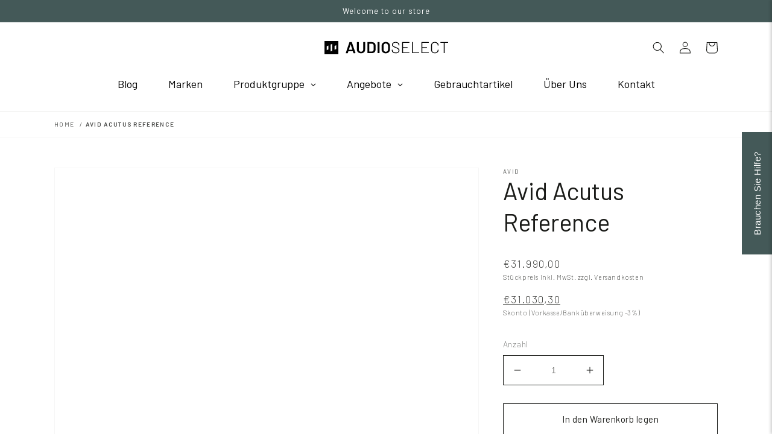

--- FILE ---
content_type: text/html; charset=utf-8
request_url: https://audioselect.de/products/avid-acutus-reference-sp
body_size: 74960
content:
<!doctype html>
<html class="no-js" lang="de">
  <head>
    <script src="//audioselect.de/cdn/shop/files/pandectes-rules.js?v=15408032971937709315"></script>
    <meta charset="utf-8">
    <meta http-equiv="X-UA-Compatible" content="IE=edge">
    <meta name="viewport" content="width=device-width,initial-scale=1">
    <meta name="theme-color" content="">
    <link rel="canonical" href="https://audioselect.de/products/avid-acutus-reference-sp">
    <link rel="preconnect" href="https://cdn.shopify.com" crossorigin><link rel="icon" type="image/png" href="//audioselect.de/cdn/shop/files/logo-audioselect_bildmarke-schwarz_32x32.png?v=1636199524"><link rel="preconnect" href="https://fonts.shopifycdn.com" crossorigin><title>Avid Acutus Reference</title>
    
      <meta name="description" content="AVID ACUTUS REFERENCE SP Analoglaufwerk Das Produkt, mit dem sich die Marke AVID zur Jahrtausendwende auf einen Schlag in der weltweiten HiFi-Szene einen Namen machte, war das von zahlreichen Kritikern hochgelobte Analoglaufwerk ACUTUS. Viele Musikliebhaber fanden mit diesem fantastischen Platten- spieler einen neuen Z">
    
    

<meta property="og:site_name" content="Audioselect">
<meta property="og:url" content="https://audioselect.de/products/avid-acutus-reference-sp">
<meta property="og:title" content="Avid Acutus Reference">
<meta property="og:type" content="product">
<meta property="og:description" content="AVID ACUTUS REFERENCE SP Analoglaufwerk Das Produkt, mit dem sich die Marke AVID zur Jahrtausendwende auf einen Schlag in der weltweiten HiFi-Szene einen Namen machte, war das von zahlreichen Kritikern hochgelobte Analoglaufwerk ACUTUS. Viele Musikliebhaber fanden mit diesem fantastischen Platten- spieler einen neuen Z"><meta property="og:image" content="http://audioselect.de/cdn/shop/products/1_17e2d4d5-9be7-4e8f-bd86-edfb0a3986c7.jpg?v=1646313624">
  <meta property="og:image:secure_url" content="https://audioselect.de/cdn/shop/products/1_17e2d4d5-9be7-4e8f-bd86-edfb0a3986c7.jpg?v=1646313624">
  <meta property="og:image:width" content="1000">
  <meta property="og:image:height" content="1000"><meta property="og:price:amount" content="31.990,00">
  <meta property="og:price:currency" content="EUR"><meta name="twitter:card" content="summary_large_image">
<meta name="twitter:title" content="Avid Acutus Reference">
<meta name="twitter:description" content="AVID ACUTUS REFERENCE SP Analoglaufwerk Das Produkt, mit dem sich die Marke AVID zur Jahrtausendwende auf einen Schlag in der weltweiten HiFi-Szene einen Namen machte, war das von zahlreichen Kritikern hochgelobte Analoglaufwerk ACUTUS. Viele Musikliebhaber fanden mit diesem fantastischen Platten- spieler einen neuen Z">

    <script src="//audioselect.de/cdn/shop/t/87/assets/global.js?v=149218417569708675861738236550" defer="defer"></script>
    <script src="//audioselect.de/cdn/shop/t/87/assets/main.js?v=92862796209429876681738236550" defer="defer"></script>
    <script>window.performance && window.performance.mark && window.performance.mark('shopify.content_for_header.start');</script><meta name="google-site-verification" content="L9UP5iPL1jgWVRBx-vddNem-HOVpSxENaPOdVcLe1iY">
<meta id="shopify-digital-wallet" name="shopify-digital-wallet" content="/59197915345/digital_wallets/dialog">
<meta name="shopify-checkout-api-token" content="89b57c5cd220b0b1748531a35554cad3">
<meta id="in-context-paypal-metadata" data-shop-id="59197915345" data-venmo-supported="false" data-environment="production" data-locale="de_DE" data-paypal-v4="true" data-currency="EUR">
<link rel="alternate" hreflang="x-default" href="https://audioselect.de/products/avid-acutus-reference-sp">
<link rel="alternate" hreflang="de" href="https://audioselect.de/products/avid-acutus-reference-sp">
<link rel="alternate" hreflang="en" href="https://audioselect.de/en/products/avid-acutus-reference-sp">
<link rel="alternate" type="application/json+oembed" href="https://audioselect.de/products/avid-acutus-reference-sp.oembed">
<script async="async" src="/checkouts/internal/preloads.js?locale=de-DE"></script>
<link rel="preconnect" href="https://shop.app" crossorigin="anonymous">
<script async="async" src="https://shop.app/checkouts/internal/preloads.js?locale=de-DE&shop_id=59197915345" crossorigin="anonymous"></script>
<script id="apple-pay-shop-capabilities" type="application/json">{"shopId":59197915345,"countryCode":"DE","currencyCode":"EUR","merchantCapabilities":["supports3DS"],"merchantId":"gid:\/\/shopify\/Shop\/59197915345","merchantName":"Audioselect","requiredBillingContactFields":["postalAddress","email","phone"],"requiredShippingContactFields":["postalAddress","email","phone"],"shippingType":"shipping","supportedNetworks":["visa","maestro","masterCard"],"total":{"type":"pending","label":"Audioselect","amount":"1.00"},"shopifyPaymentsEnabled":true,"supportsSubscriptions":true}</script>
<script id="shopify-features" type="application/json">{"accessToken":"89b57c5cd220b0b1748531a35554cad3","betas":["rich-media-storefront-analytics"],"domain":"audioselect.de","predictiveSearch":true,"shopId":59197915345,"locale":"de"}</script>
<script>var Shopify = Shopify || {};
Shopify.shop = "audioselect-hifi.myshopify.com";
Shopify.locale = "de";
Shopify.currency = {"active":"EUR","rate":"1.0"};
Shopify.country = "DE";
Shopify.theme = {"name":"Audioselect (STAGING)","id":173460685068,"schema_name":"Dawn","schema_version":"1.1.0","theme_store_id":null,"role":"main"};
Shopify.theme.handle = "null";
Shopify.theme.style = {"id":null,"handle":null};
Shopify.cdnHost = "audioselect.de/cdn";
Shopify.routes = Shopify.routes || {};
Shopify.routes.root = "/";</script>
<script type="module">!function(o){(o.Shopify=o.Shopify||{}).modules=!0}(window);</script>
<script>!function(o){function n(){var o=[];function n(){o.push(Array.prototype.slice.apply(arguments))}return n.q=o,n}var t=o.Shopify=o.Shopify||{};t.loadFeatures=n(),t.autoloadFeatures=n()}(window);</script>
<script>
  window.ShopifyPay = window.ShopifyPay || {};
  window.ShopifyPay.apiHost = "shop.app\/pay";
  window.ShopifyPay.redirectState = null;
</script>
<script id="shop-js-analytics" type="application/json">{"pageType":"product"}</script>
<script defer="defer" async type="module" src="//audioselect.de/cdn/shopifycloud/shop-js/modules/v2/client.init-shop-cart-sync_e98Ab_XN.de.esm.js"></script>
<script defer="defer" async type="module" src="//audioselect.de/cdn/shopifycloud/shop-js/modules/v2/chunk.common_Pcw9EP95.esm.js"></script>
<script defer="defer" async type="module" src="//audioselect.de/cdn/shopifycloud/shop-js/modules/v2/chunk.modal_CzmY4ZhL.esm.js"></script>
<script type="module">
  await import("//audioselect.de/cdn/shopifycloud/shop-js/modules/v2/client.init-shop-cart-sync_e98Ab_XN.de.esm.js");
await import("//audioselect.de/cdn/shopifycloud/shop-js/modules/v2/chunk.common_Pcw9EP95.esm.js");
await import("//audioselect.de/cdn/shopifycloud/shop-js/modules/v2/chunk.modal_CzmY4ZhL.esm.js");

  window.Shopify.SignInWithShop?.initShopCartSync?.({"fedCMEnabled":true,"windoidEnabled":true});

</script>
<script>
  window.Shopify = window.Shopify || {};
  if (!window.Shopify.featureAssets) window.Shopify.featureAssets = {};
  window.Shopify.featureAssets['shop-js'] = {"shop-cart-sync":["modules/v2/client.shop-cart-sync_DazCVyJ3.de.esm.js","modules/v2/chunk.common_Pcw9EP95.esm.js","modules/v2/chunk.modal_CzmY4ZhL.esm.js"],"init-fed-cm":["modules/v2/client.init-fed-cm_D0AulfmK.de.esm.js","modules/v2/chunk.common_Pcw9EP95.esm.js","modules/v2/chunk.modal_CzmY4ZhL.esm.js"],"shop-cash-offers":["modules/v2/client.shop-cash-offers_BISyWFEA.de.esm.js","modules/v2/chunk.common_Pcw9EP95.esm.js","modules/v2/chunk.modal_CzmY4ZhL.esm.js"],"shop-login-button":["modules/v2/client.shop-login-button_D_c1vx_E.de.esm.js","modules/v2/chunk.common_Pcw9EP95.esm.js","modules/v2/chunk.modal_CzmY4ZhL.esm.js"],"pay-button":["modules/v2/client.pay-button_CHADzJ4g.de.esm.js","modules/v2/chunk.common_Pcw9EP95.esm.js","modules/v2/chunk.modal_CzmY4ZhL.esm.js"],"shop-button":["modules/v2/client.shop-button_CQnD2U3v.de.esm.js","modules/v2/chunk.common_Pcw9EP95.esm.js","modules/v2/chunk.modal_CzmY4ZhL.esm.js"],"avatar":["modules/v2/client.avatar_BTnouDA3.de.esm.js"],"init-windoid":["modules/v2/client.init-windoid_CmA0-hrC.de.esm.js","modules/v2/chunk.common_Pcw9EP95.esm.js","modules/v2/chunk.modal_CzmY4ZhL.esm.js"],"init-shop-for-new-customer-accounts":["modules/v2/client.init-shop-for-new-customer-accounts_BCzC_Mib.de.esm.js","modules/v2/client.shop-login-button_D_c1vx_E.de.esm.js","modules/v2/chunk.common_Pcw9EP95.esm.js","modules/v2/chunk.modal_CzmY4ZhL.esm.js"],"init-shop-email-lookup-coordinator":["modules/v2/client.init-shop-email-lookup-coordinator_DYzOit4u.de.esm.js","modules/v2/chunk.common_Pcw9EP95.esm.js","modules/v2/chunk.modal_CzmY4ZhL.esm.js"],"init-shop-cart-sync":["modules/v2/client.init-shop-cart-sync_e98Ab_XN.de.esm.js","modules/v2/chunk.common_Pcw9EP95.esm.js","modules/v2/chunk.modal_CzmY4ZhL.esm.js"],"shop-toast-manager":["modules/v2/client.shop-toast-manager_Bc-1elH8.de.esm.js","modules/v2/chunk.common_Pcw9EP95.esm.js","modules/v2/chunk.modal_CzmY4ZhL.esm.js"],"init-customer-accounts":["modules/v2/client.init-customer-accounts_CqlRHmZs.de.esm.js","modules/v2/client.shop-login-button_D_c1vx_E.de.esm.js","modules/v2/chunk.common_Pcw9EP95.esm.js","modules/v2/chunk.modal_CzmY4ZhL.esm.js"],"init-customer-accounts-sign-up":["modules/v2/client.init-customer-accounts-sign-up_DZmBw6yB.de.esm.js","modules/v2/client.shop-login-button_D_c1vx_E.de.esm.js","modules/v2/chunk.common_Pcw9EP95.esm.js","modules/v2/chunk.modal_CzmY4ZhL.esm.js"],"shop-follow-button":["modules/v2/client.shop-follow-button_Cx-w7rSq.de.esm.js","modules/v2/chunk.common_Pcw9EP95.esm.js","modules/v2/chunk.modal_CzmY4ZhL.esm.js"],"checkout-modal":["modules/v2/client.checkout-modal_Djjmh8qM.de.esm.js","modules/v2/chunk.common_Pcw9EP95.esm.js","modules/v2/chunk.modal_CzmY4ZhL.esm.js"],"shop-login":["modules/v2/client.shop-login_DMZMgoZf.de.esm.js","modules/v2/chunk.common_Pcw9EP95.esm.js","modules/v2/chunk.modal_CzmY4ZhL.esm.js"],"lead-capture":["modules/v2/client.lead-capture_SqejaEd8.de.esm.js","modules/v2/chunk.common_Pcw9EP95.esm.js","modules/v2/chunk.modal_CzmY4ZhL.esm.js"],"payment-terms":["modules/v2/client.payment-terms_DUeEqFTJ.de.esm.js","modules/v2/chunk.common_Pcw9EP95.esm.js","modules/v2/chunk.modal_CzmY4ZhL.esm.js"]};
</script>
<script>(function() {
  var isLoaded = false;
  function asyncLoad() {
    if (isLoaded) return;
    isLoaded = true;
    var urls = ["https:\/\/cloudsearch-1f874.kxcdn.com\/shopify.js?srp=\/a\/search\u0026shop=audioselect-hifi.myshopify.com","https:\/\/cdn.shopify.com\/s\/files\/1\/0591\/9791\/5345\/t\/12\/assets\/globo.options.init.js?v=1633342593\u0026shop=audioselect-hifi.myshopify.com","https:\/\/api-eu1.hubapi.com\/scriptloader\/v1\/25111801.js?shop=audioselect-hifi.myshopify.com"];
    for (var i = 0; i < urls.length; i++) {
      var s = document.createElement('script');
      s.type = 'text/javascript';
      s.async = true;
      s.src = urls[i];
      var x = document.getElementsByTagName('script')[0];
      x.parentNode.insertBefore(s, x);
    }
  };
  if(window.attachEvent) {
    window.attachEvent('onload', asyncLoad);
  } else {
    window.addEventListener('load', asyncLoad, false);
  }
})();</script>
<script id="__st">var __st={"a":59197915345,"offset":3600,"reqid":"b88f2bb2-14cd-44e6-9844-777b53eb92bd-1769406458","pageurl":"audioselect.de\/products\/avid-acutus-reference-sp","u":"501e09da6a9a","p":"product","rtyp":"product","rid":6931494666449};</script>
<script>window.ShopifyPaypalV4VisibilityTracking = true;</script>
<script id="captcha-bootstrap">!function(){'use strict';const t='contact',e='account',n='new_comment',o=[[t,t],['blogs',n],['comments',n],[t,'customer']],c=[[e,'customer_login'],[e,'guest_login'],[e,'recover_customer_password'],[e,'create_customer']],r=t=>t.map((([t,e])=>`form[action*='/${t}']:not([data-nocaptcha='true']) input[name='form_type'][value='${e}']`)).join(','),a=t=>()=>t?[...document.querySelectorAll(t)].map((t=>t.form)):[];function s(){const t=[...o],e=r(t);return a(e)}const i='password',u='form_key',d=['recaptcha-v3-token','g-recaptcha-response','h-captcha-response',i],f=()=>{try{return window.sessionStorage}catch{return}},m='__shopify_v',_=t=>t.elements[u];function p(t,e,n=!1){try{const o=window.sessionStorage,c=JSON.parse(o.getItem(e)),{data:r}=function(t){const{data:e,action:n}=t;return t[m]||n?{data:e,action:n}:{data:t,action:n}}(c);for(const[e,n]of Object.entries(r))t.elements[e]&&(t.elements[e].value=n);n&&o.removeItem(e)}catch(o){console.error('form repopulation failed',{error:o})}}const l='form_type',E='cptcha';function T(t){t.dataset[E]=!0}const w=window,h=w.document,L='Shopify',v='ce_forms',y='captcha';let A=!1;((t,e)=>{const n=(g='f06e6c50-85a8-45c8-87d0-21a2b65856fe',I='https://cdn.shopify.com/shopifycloud/storefront-forms-hcaptcha/ce_storefront_forms_captcha_hcaptcha.v1.5.2.iife.js',D={infoText:'Durch hCaptcha geschützt',privacyText:'Datenschutz',termsText:'Allgemeine Geschäftsbedingungen'},(t,e,n)=>{const o=w[L][v],c=o.bindForm;if(c)return c(t,g,e,D).then(n);var r;o.q.push([[t,g,e,D],n]),r=I,A||(h.body.append(Object.assign(h.createElement('script'),{id:'captcha-provider',async:!0,src:r})),A=!0)});var g,I,D;w[L]=w[L]||{},w[L][v]=w[L][v]||{},w[L][v].q=[],w[L][y]=w[L][y]||{},w[L][y].protect=function(t,e){n(t,void 0,e),T(t)},Object.freeze(w[L][y]),function(t,e,n,w,h,L){const[v,y,A,g]=function(t,e,n){const i=e?o:[],u=t?c:[],d=[...i,...u],f=r(d),m=r(i),_=r(d.filter((([t,e])=>n.includes(e))));return[a(f),a(m),a(_),s()]}(w,h,L),I=t=>{const e=t.target;return e instanceof HTMLFormElement?e:e&&e.form},D=t=>v().includes(t);t.addEventListener('submit',(t=>{const e=I(t);if(!e)return;const n=D(e)&&!e.dataset.hcaptchaBound&&!e.dataset.recaptchaBound,o=_(e),c=g().includes(e)&&(!o||!o.value);(n||c)&&t.preventDefault(),c&&!n&&(function(t){try{if(!f())return;!function(t){const e=f();if(!e)return;const n=_(t);if(!n)return;const o=n.value;o&&e.removeItem(o)}(t);const e=Array.from(Array(32),(()=>Math.random().toString(36)[2])).join('');!function(t,e){_(t)||t.append(Object.assign(document.createElement('input'),{type:'hidden',name:u})),t.elements[u].value=e}(t,e),function(t,e){const n=f();if(!n)return;const o=[...t.querySelectorAll(`input[type='${i}']`)].map((({name:t})=>t)),c=[...d,...o],r={};for(const[a,s]of new FormData(t).entries())c.includes(a)||(r[a]=s);n.setItem(e,JSON.stringify({[m]:1,action:t.action,data:r}))}(t,e)}catch(e){console.error('failed to persist form',e)}}(e),e.submit())}));const S=(t,e)=>{t&&!t.dataset[E]&&(n(t,e.some((e=>e===t))),T(t))};for(const o of['focusin','change'])t.addEventListener(o,(t=>{const e=I(t);D(e)&&S(e,y())}));const B=e.get('form_key'),M=e.get(l),P=B&&M;t.addEventListener('DOMContentLoaded',(()=>{const t=y();if(P)for(const e of t)e.elements[l].value===M&&p(e,B);[...new Set([...A(),...v().filter((t=>'true'===t.dataset.shopifyCaptcha))])].forEach((e=>S(e,t)))}))}(h,new URLSearchParams(w.location.search),n,t,e,['guest_login'])})(!0,!0)}();</script>
<script integrity="sha256-4kQ18oKyAcykRKYeNunJcIwy7WH5gtpwJnB7kiuLZ1E=" data-source-attribution="shopify.loadfeatures" defer="defer" src="//audioselect.de/cdn/shopifycloud/storefront/assets/storefront/load_feature-a0a9edcb.js" crossorigin="anonymous"></script>
<script crossorigin="anonymous" defer="defer" src="//audioselect.de/cdn/shopifycloud/storefront/assets/shopify_pay/storefront-65b4c6d7.js?v=20250812"></script>
<script data-source-attribution="shopify.dynamic_checkout.dynamic.init">var Shopify=Shopify||{};Shopify.PaymentButton=Shopify.PaymentButton||{isStorefrontPortableWallets:!0,init:function(){window.Shopify.PaymentButton.init=function(){};var t=document.createElement("script");t.src="https://audioselect.de/cdn/shopifycloud/portable-wallets/latest/portable-wallets.de.js",t.type="module",document.head.appendChild(t)}};
</script>
<script data-source-attribution="shopify.dynamic_checkout.buyer_consent">
  function portableWalletsHideBuyerConsent(e){var t=document.getElementById("shopify-buyer-consent"),n=document.getElementById("shopify-subscription-policy-button");t&&n&&(t.classList.add("hidden"),t.setAttribute("aria-hidden","true"),n.removeEventListener("click",e))}function portableWalletsShowBuyerConsent(e){var t=document.getElementById("shopify-buyer-consent"),n=document.getElementById("shopify-subscription-policy-button");t&&n&&(t.classList.remove("hidden"),t.removeAttribute("aria-hidden"),n.addEventListener("click",e))}window.Shopify?.PaymentButton&&(window.Shopify.PaymentButton.hideBuyerConsent=portableWalletsHideBuyerConsent,window.Shopify.PaymentButton.showBuyerConsent=portableWalletsShowBuyerConsent);
</script>
<script data-source-attribution="shopify.dynamic_checkout.cart.bootstrap">document.addEventListener("DOMContentLoaded",(function(){function t(){return document.querySelector("shopify-accelerated-checkout-cart, shopify-accelerated-checkout")}if(t())Shopify.PaymentButton.init();else{new MutationObserver((function(e,n){t()&&(Shopify.PaymentButton.init(),n.disconnect())})).observe(document.body,{childList:!0,subtree:!0})}}));
</script>
<link id="shopify-accelerated-checkout-styles" rel="stylesheet" media="screen" href="https://audioselect.de/cdn/shopifycloud/portable-wallets/latest/accelerated-checkout-backwards-compat.css" crossorigin="anonymous">
<style id="shopify-accelerated-checkout-cart">
        #shopify-buyer-consent {
  margin-top: 1em;
  display: inline-block;
  width: 100%;
}

#shopify-buyer-consent.hidden {
  display: none;
}

#shopify-subscription-policy-button {
  background: none;
  border: none;
  padding: 0;
  text-decoration: underline;
  font-size: inherit;
  cursor: pointer;
}

#shopify-subscription-policy-button::before {
  box-shadow: none;
}

      </style>
<script id="sections-script" data-sections="main-product,product-recommendations,header,footer" defer="defer" src="//audioselect.de/cdn/shop/t/87/compiled_assets/scripts.js?v=17932"></script>
<script>window.performance && window.performance.mark && window.performance.mark('shopify.content_for_header.end');</script>

    <link rel="preconnect" href="https://fonts.googleapis.com">
    <link rel="preconnect" href="https://fonts.gstatic.com" crossorigin>
    <link href="https://fonts.googleapis.com/css2?family=Barlow:wght@100;200;400;600&display=swap" rel="stylesheet">
    <style data-shopify>
      /* barlow-100 - */
      @font-face {
          font-family: 'Barlow';
          font-style: normal;
          font-weight: 100;
          font-display: swap;
          src:
          url(//audioselect.de/cdn/shop/t/87/assets/barlow-light.woff2?v=90602323630165460971738236552) format("Format"),
          url(//audioselect.de/cdn/shop/t/87/assets/barlow-light.woff?v=54609647894736151341738236553) format("Format");
      }
      /* barlow-regular */
      @font-face {
          font-family: 'Barlow';
          font-style: normal;
          font-weight: 400;
          font-display: swap;
          src:
          url(//audioselect.de/cdn/shop/t/87/assets/barlow-regular.woff2?v=76075774497248466701738236554) format("Format"),
          url(//audioselect.de/cdn/shop/t/87/assets/barlow-regular.woff?v=128036607449155290861738236548) format("Format");
      }
      /* barlow-600  */
      @font-face {
          font-family: 'Barlow';
          font-style: normal;
          font-weight: 600;
          font-display: swap;
          src:
          url(//audioselect.de/cdn/shop/t/87/assets/barlow-semibold.woff2?v=121711039020975659041738236555) format("Format"),
          url(//audioselect.de/cdn/shop/t/87/assets/barlow-semibold.woff?v=145550694489486503521738236552) format("Format");
      }
      :root {
      --color-base-text: 26, 27, 24;
      --color-base-background-1: 255, 255, 255;
      --color-base-background-2: 26, 27, 24;
      --color-base-solid-button-labels: 255, 255, 255;
      --color-base-outline-button-labels: 26, 27, 24;
      --color-base-accent-1: 68, 89, 88;
      --color-base-accent-2: 229, 141, 110;
      --payment-terms-background-color: #ffffff;
      --page-width: 120rem;
      }
      *,
      *::before,
      *::after {
      box-sizing: inherit;
      }
      html {
      box-sizing: border-box;
      font-size: 62.5%;
      height: 100%;
      }
      body {
      display: grid;
      grid-template-rows: auto auto 1fr auto;
      grid-template-columns: 100%;
      min-height: 100%;
      margin: 0;
      font-size: 1.5rem;
      letter-spacing: 0.06rem;
      line-height: 1.8;
      font-family: var(--font-body-family);
      font-style: var(--font-body-style);
      font-weight: var(--font-body-weight);
      }
      @media screen and (min-width: 750px) {
      body {
      font-size: 1.6rem;
      }
      }
    </style>
    <link href="//audioselect.de/cdn/shop/t/87/assets/base.css?v=122353201650745949371738856182" rel="stylesheet" type="text/css" media="all" />
    <link href="//audioselect.de/cdn/shop/t/87/assets/theme.css?v=85977815197522807151738236554" rel="stylesheet" type="text/css" media="all" />
<link rel="preload" as="font" href="//audioselect.de/cdn/fonts/assistant/assistant_n4.9120912a469cad1cc292572851508ca49d12e768.woff2" type="font/woff2" crossorigin><link rel="preload" as="font" href="//audioselect.de/cdn/fonts/assistant/assistant_n4.9120912a469cad1cc292572851508ca49d12e768.woff2" type="font/woff2" crossorigin><script>
      document.documentElement.className = document.documentElement.className.replace('no-js', 'js');
    </script>
    <!-- Google tag (gtag.js) -->
    <script async src="https://www.googletagmanager.com/gtag/js?id=G-S31E8GCEZ1"></script>
    <script>
      window.dataLayer = window.dataLayer || [];
      function gtag(){dataLayer.push(arguments);}
      gtag('js', new Date());
      gtag('config', 'G-S31E8GCEZ1');
      gtag('config', 'AW-11078702737');
    </script>
    <meta name="google-site-verification" content="l50rhAd9zbjQNtqiSZgJhEqfapweVupQP0zHjqeAMa0">
  <!-- BEGIN app block: shopify://apps/pandectes-gdpr/blocks/banner/58c0baa2-6cc1-480c-9ea6-38d6d559556a -->
  
    
      <!-- TCF is active, scripts are loaded above -->
      
        <script>
          if (!window.PandectesRulesSettings) {
            window.PandectesRulesSettings = {"store":{"id":59197915345,"adminMode":false,"headless":false,"storefrontRootDomain":"","checkoutRootDomain":"","storefrontAccessToken":""},"banner":{"revokableTrigger":false,"cookiesBlockedByDefault":"7","hybridStrict":false,"isActive":true},"geolocation":{"auOnly":false,"brOnly":false,"caOnly":false,"chOnly":false,"euOnly":false,"jpOnly":false,"nzOnly":false,"quOnly":false,"thOnly":false,"zaOnly":false,"canadaOnly":false,"canadaLaw25":false,"canadaPipeda":false,"globalVisibility":true},"blocker":{"isActive":true,"googleConsentMode":{"isActive":true,"id":"","analyticsId":"","onlyGtm":false,"adwordsId":"","adStorageCategory":4,"analyticsStorageCategory":2,"functionalityStorageCategory":1,"personalizationStorageCategory":1,"securityStorageCategory":0,"customEvent":false,"redactData":false,"urlPassthrough":false,"dataLayerProperty":"dataLayer","waitForUpdate":500,"useNativeChannel":false,"debugMode":false},"facebookPixel":{"isActive":false,"id":"","ldu":false},"microsoft":{"isActive":false,"uetTags":""},"clarity":{"isActive":false,"id":""},"rakuten":{"isActive":false,"cmp":false,"ccpa":false},"gpcIsActive":true,"klaviyoIsActive":false,"defaultBlocked":7,"patterns":{"whiteList":[],"blackList":{"1":[],"2":["js-eu1.hs-scripts.com|js-eu1.hs-analytics.net|js-eu1.hs-banner.com|js-eu1.hscollectedforms.net|api-eu1.hubapi.com|api-eu1.hubapi.com"],"4":[],"8":[]},"iframesWhiteList":[],"iframesBlackList":{"1":[],"2":[],"4":[],"8":[]},"beaconsWhiteList":[],"beaconsBlackList":{"1":[],"2":[],"4":[],"8":[]}}}};
            const rulesScript = document.createElement('script');
            window.PandectesRulesSettings.auto = true;
            rulesScript.src = "https://cdn.shopify.com/extensions/019bed03-b206-7ab3-9c8b-20b884e5903f/gdpr-243/assets/pandectes-rules.js";
            const firstChild = document.head.firstChild;
            document.head.insertBefore(rulesScript, firstChild);
          }
        </script>
      
      <script>
        
          window.PandectesSettings = {"store":{"id":59197915345,"plan":"premium","theme":"Audioselect (STAGING)","primaryLocale":"de","adminMode":false,"headless":false,"storefrontRootDomain":"","checkoutRootDomain":"","storefrontAccessToken":""},"tsPublished":1761040330,"declaration":{"declDays":"","declName":"","declPath":"","declType":"","isActive":false,"showType":true,"declHours":"","declWeeks":"","declYears":"","declDomain":"","declMonths":"","declMinutes":"","declPurpose":"","declSeconds":"","declSession":"","showPurpose":false,"declProvider":"","showProvider":true,"declIntroText":"","declRetention":"","declFirstParty":"","declThirdParty":"","showDateGenerated":true},"language":{"unpublished":[],"languageMode":"Single","fallbackLanguage":"de","languageDetection":"locale","languagesSupported":[]},"texts":{"managed":{"headerText":{"de":"Wir respektieren deine Privatsphäre"},"consentText":{"de":"Diese Website verwendet Cookies, um Ihnen das beste Erlebnis zu bieten."},"linkText":{"de":"Mehr erfahren"},"imprintText":{"de":"Impressum"},"googleLinkText":{"de":"Googles Datenschutzbestimmungen"},"allowButtonText":{"de":"Annehmen"},"denyButtonText":{"de":"Ablehnen"},"dismissButtonText":{"de":"Okay"},"leaveSiteButtonText":{"de":"Diese Seite verlassen"},"preferencesButtonText":{"de":"Einstellungen"},"cookiePolicyText":{"de":"Cookie-Richtlinie"},"preferencesPopupTitleText":{"de":"Einwilligungseinstellungen verwalten"},"preferencesPopupIntroText":{"de":"Wir verwenden Cookies, um die Funktionalität der Website zu optimieren, die Leistung zu analysieren und Ihnen ein personalisiertes Erlebnis zu bieten. Einige Cookies sind für den ordnungsgemäßen Betrieb der Website unerlässlich. Diese Cookies können nicht deaktiviert werden. In diesem Fenster können Sie Ihre Präferenzen für Cookies verwalten."},"preferencesPopupSaveButtonText":{"de":"Auswahl speichern"},"preferencesPopupCloseButtonText":{"de":"Schließen"},"preferencesPopupAcceptAllButtonText":{"de":"Alles Akzeptieren"},"preferencesPopupRejectAllButtonText":{"de":"Alles ablehnen"},"cookiesDetailsText":{"de":"Cookie-Details"},"preferencesPopupAlwaysAllowedText":{"de":"Immer erlaubt"},"accessSectionParagraphText":{"de":"Sie haben das Recht, jederzeit auf Ihre Daten zuzugreifen."},"accessSectionTitleText":{"de":"Datenübertragbarkeit"},"accessSectionAccountInfoActionText":{"de":"persönliche Daten"},"accessSectionDownloadReportActionText":{"de":"Alle Daten anfordern"},"accessSectionGDPRRequestsActionText":{"de":"Anfragen betroffener Personen"},"accessSectionOrdersRecordsActionText":{"de":"Aufträge"},"rectificationSectionParagraphText":{"de":"Sie haben das Recht, die Aktualisierung Ihrer Daten zu verlangen, wann immer Sie dies für angemessen halten."},"rectificationSectionTitleText":{"de":"Datenberichtigung"},"rectificationCommentPlaceholder":{"de":"Beschreiben Sie, was Sie aktualisieren möchten"},"rectificationCommentValidationError":{"de":"Kommentar ist erforderlich"},"rectificationSectionEditAccountActionText":{"de":"Aktualisierung anfordern"},"erasureSectionTitleText":{"de":"Recht auf Löschung"},"erasureSectionParagraphText":{"de":"Sie haben das Recht, die Löschung aller Ihrer Daten zu verlangen. Danach können Sie nicht mehr auf Ihr Konto zugreifen."},"erasureSectionRequestDeletionActionText":{"de":"Löschung personenbezogener Daten anfordern"},"consentDate":{"de":"Zustimmungsdatum"},"consentId":{"de":"Einwilligungs-ID"},"consentSectionChangeConsentActionText":{"de":"Einwilligungspräferenz ändern"},"consentSectionConsentedText":{"de":"Sie haben der Cookie-Richtlinie dieser Website zugestimmt am"},"consentSectionNoConsentText":{"de":"Sie haben der Cookie-Richtlinie dieser Website nicht zugestimmt."},"consentSectionTitleText":{"de":"Ihre Cookie-Einwilligung"},"consentStatus":{"de":"Einwilligungspräferenz"},"confirmationFailureMessage":{"de":"Ihre Anfrage wurde nicht bestätigt. Bitte versuchen Sie es erneut und wenn das Problem weiterhin besteht, wenden Sie sich an den Ladenbesitzer, um Hilfe zu erhalten"},"confirmationFailureTitle":{"de":"Ein Problem ist aufgetreten"},"confirmationSuccessMessage":{"de":"Wir werden uns in Kürze zu Ihrem Anliegen bei Ihnen melden."},"confirmationSuccessTitle":{"de":"Ihre Anfrage wurde bestätigt"},"guestsSupportEmailFailureMessage":{"de":"Ihre Anfrage wurde nicht übermittelt. Bitte versuchen Sie es erneut und wenn das Problem weiterhin besteht, wenden Sie sich an den Shop-Inhaber, um Hilfe zu erhalten."},"guestsSupportEmailFailureTitle":{"de":"Ein Problem ist aufgetreten"},"guestsSupportEmailPlaceholder":{"de":"E-Mail-Addresse"},"guestsSupportEmailSuccessMessage":{"de":"Wenn Sie als Kunde dieses Shops registriert sind, erhalten Sie in Kürze eine E-Mail mit Anweisungen zum weiteren Vorgehen."},"guestsSupportEmailSuccessTitle":{"de":"Vielen Dank für die Anfrage"},"guestsSupportEmailValidationError":{"de":"Email ist ungültig"},"guestsSupportInfoText":{"de":"Bitte loggen Sie sich mit Ihrem Kundenkonto ein, um fortzufahren."},"submitButton":{"de":"einreichen"},"submittingButton":{"de":"Senden..."},"cancelButton":{"de":"Abbrechen"},"declIntroText":{"de":"Wir verwenden Cookies, um die Funktionalität der Website zu optimieren, die Leistung zu analysieren und Ihnen ein personalisiertes Erlebnis zu bieten. Einige Cookies sind für den ordnungsgemäßen Betrieb der Website unerlässlich. Diese Cookies können nicht deaktiviert werden. In diesem Fenster können Sie Ihre Präferenzen für Cookies verwalten."},"declName":{"de":"Name"},"declPurpose":{"de":"Zweck"},"declType":{"de":"Typ"},"declRetention":{"de":"Speicherdauer"},"declProvider":{"de":"Anbieter"},"declFirstParty":{"de":"Erstanbieter"},"declThirdParty":{"de":"Drittanbieter"},"declSeconds":{"de":"Sekunden"},"declMinutes":{"de":"Minuten"},"declHours":{"de":"Std."},"declDays":{"de":"Tage"},"declWeeks":{"de":"Woche(n)"},"declMonths":{"de":"Monate"},"declYears":{"de":"Jahre"},"declSession":{"de":"Sitzung"},"declDomain":{"de":"Domain"},"declPath":{"de":"Weg"}},"categories":{"strictlyNecessaryCookiesTitleText":{"de":"Unbedingt erforderlich"},"strictlyNecessaryCookiesDescriptionText":{"de":"Diese Cookies sind unerlässlich, damit Sie sich auf der Website bewegen und ihre Funktionen nutzen können, z. B. den Zugriff auf sichere Bereiche der Website. Ohne diese Cookies kann die Website nicht richtig funktionieren."},"functionalityCookiesTitleText":{"de":"Funktionale Cookies"},"functionalityCookiesDescriptionText":{"de":"Diese Cookies ermöglichen es der Website, verbesserte Funktionalität und Personalisierung bereitzustellen. Sie können von uns oder von Drittanbietern gesetzt werden, deren Dienste wir auf unseren Seiten hinzugefügt haben. Wenn Sie diese Cookies nicht zulassen, funktionieren einige oder alle dieser Dienste möglicherweise nicht richtig."},"performanceCookiesTitleText":{"de":"Performance-Cookies"},"performanceCookiesDescriptionText":{"de":"Diese Cookies ermöglichen es uns, die Leistung unserer Website zu überwachen und zu verbessern. Sie ermöglichen es uns beispielsweise, Besuche zu zählen, Verkehrsquellen zu identifizieren und zu sehen, welche Teile der Website am beliebtesten sind."},"targetingCookiesTitleText":{"de":"Targeting-Cookies"},"targetingCookiesDescriptionText":{"de":"Diese Cookies können von unseren Werbepartnern über unsere Website gesetzt werden. Sie können von diesen Unternehmen verwendet werden, um ein Profil Ihrer Interessen zu erstellen und Ihnen relevante Werbung auf anderen Websites anzuzeigen. Sie speichern keine direkten personenbezogenen Daten, sondern basieren auf der eindeutigen Identifizierung Ihres Browsers und Ihres Internetgeräts. Wenn Sie diese Cookies nicht zulassen, erleben Sie weniger zielgerichtete Werbung."},"unclassifiedCookiesTitleText":{"de":"Unklassifizierte Cookies"},"unclassifiedCookiesDescriptionText":{"de":"Unklassifizierte Cookies sind Cookies, die wir gerade zusammen mit den Anbietern einzelner Cookies klassifizieren."}},"auto":{}},"library":{"previewMode":false,"fadeInTimeout":0,"defaultBlocked":7,"showLink":true,"showImprintLink":false,"showGoogleLink":false,"enabled":true,"cookie":{"expiryDays":365,"secure":true,"domain":""},"dismissOnScroll":false,"dismissOnWindowClick":false,"dismissOnTimeout":false,"palette":{"popup":{"background":"#FFFFFF","backgroundForCalculations":{"a":1,"b":255,"g":255,"r":255},"text":"#000000"},"button":{"background":"transparent","backgroundForCalculations":{"a":1,"b":255,"g":255,"r":255},"text":"#000000","textForCalculation":{"a":1,"b":0,"g":0,"r":0},"border":"#000000"}},"content":{"href":"/policies/privacy-policy","imprintHref":"","close":"&#10005;","target":"","logo":"<img class=\"cc-banner-logo\" style=\"max-height: 40px;\" src=\"https://audioselect-hifi.myshopify.com/cdn/shop/files/pandectes-banner-logo.png\" alt=\"Cookie banner\" />"},"window":"<div role=\"dialog\" aria-label=\"{{header}}\" aria-describedby=\"cookieconsent:desc\" id=\"pandectes-banner\" class=\"cc-window-wrapper cc-popup-wrapper\"><div class=\"pd-cookie-banner-window cc-window {{classes}}\"><!--googleoff: all-->{{children}}<!--googleon: all--></div></div>","compliance":{"custom":"<div class=\"cc-compliance cc-highlight\">{{preferences}}{{allow}}</div>"},"type":"custom","layouts":{"basic":"{{logo}}{{messagelink}}{{compliance}}"},"position":"popup","theme":"wired","revokable":true,"animateRevokable":false,"revokableReset":false,"revokableLogoUrl":"https://audioselect-hifi.myshopify.com/cdn/shop/files/pandectes-reopen-logo.png","revokablePlacement":"bottom-left","revokableMarginHorizontal":15,"revokableMarginVertical":15,"static":false,"autoAttach":true,"hasTransition":true,"blacklistPage":[""],"elements":{"close":"<button aria-label=\"\" type=\"button\" class=\"cc-close\">{{close}}</button>","dismiss":"<button type=\"button\" class=\"cc-btn cc-btn-decision cc-dismiss\">{{dismiss}}</button>","allow":"<button type=\"button\" class=\"cc-btn cc-btn-decision cc-allow\">{{allow}}</button>","deny":"<button type=\"button\" class=\"cc-btn cc-btn-decision cc-deny\">{{deny}}</button>","preferences":"<button type=\"button\" class=\"cc-btn cc-settings\" onclick=\"Pandectes.fn.openPreferences()\">{{preferences}}</button>"}},"geolocation":{"auOnly":false,"brOnly":false,"caOnly":false,"chOnly":false,"euOnly":false,"jpOnly":false,"nzOnly":false,"quOnly":false,"thOnly":false,"zaOnly":false,"canadaOnly":false,"canadaLaw25":false,"canadaPipeda":false,"globalVisibility":true},"dsr":{"guestsSupport":false,"accessSectionDownloadReportAuto":false},"banner":{"resetTs":1760345599,"extraCss":"        .cc-banner-logo {max-width: 24em!important;}    @media(min-width: 768px) {.cc-window.cc-floating{max-width: 24em!important;width: 24em!important;}}    .cc-message, .pd-cookie-banner-window .cc-header, .cc-logo {text-align: left}    .cc-window-wrapper{z-index: 2147483647;-webkit-transition: opacity 1s ease;  transition: opacity 1s ease;}    .cc-window{z-index: 2147483647;font-family: inherit;}    .pd-cookie-banner-window .cc-header{font-family: inherit;}    .pd-cp-ui{font-family: inherit; background-color: #FFFFFF;color:#000000;}    button.pd-cp-btn, a.pd-cp-btn{}    input + .pd-cp-preferences-slider{background-color: rgba(0, 0, 0, 0.3)}    .pd-cp-scrolling-section::-webkit-scrollbar{background-color: rgba(0, 0, 0, 0.3)}    input:checked + .pd-cp-preferences-slider{background-color: rgba(0, 0, 0, 1)}    .pd-cp-scrolling-section::-webkit-scrollbar-thumb {background-color: rgba(0, 0, 0, 1)}    .pd-cp-ui-close{color:#000000;}    .pd-cp-preferences-slider:before{background-color: #FFFFFF}    .pd-cp-title:before {border-color: #000000!important}    .pd-cp-preferences-slider{background-color:#000000}    .pd-cp-toggle{color:#000000!important}    @media(max-width:699px) {.pd-cp-ui-close-top svg {fill: #000000}}    .pd-cp-toggle:hover,.pd-cp-toggle:visited,.pd-cp-toggle:active{color:#000000!important}    .pd-cookie-banner-window {box-shadow: 0 0 18px rgb(0 0 0 / 20%);}  ","customJavascript":{"useButtons":true},"showPoweredBy":false,"logoHeight":40,"revokableTrigger":false,"hybridStrict":false,"cookiesBlockedByDefault":"7","isActive":true,"implicitSavePreferences":true,"cookieIcon":false,"blockBots":false,"showCookiesDetails":true,"hasTransition":true,"blockingPage":false,"showOnlyLandingPage":false,"leaveSiteUrl":"https://pandectes.io","linkRespectStoreLang":false},"cookies":{"0":[{"name":"localization","type":"http","domain":"audioselect.de","path":"/","provider":"Shopify","firstParty":true,"retention":"1 year(s)","session":false,"expires":1,"unit":"declYears","purpose":{"de":"Lokalisierung von Shopify-Shops"}},{"name":"cart_currency","type":"http","domain":"audioselect.de","path":"/","provider":"Shopify","firstParty":true,"retention":"2 week(s)","session":false,"expires":2,"unit":"declWeeks","purpose":{"de":"Das Cookie ist für die sichere Checkout- und Zahlungsfunktion auf der Website erforderlich. Diese Funktion wird von shopify.com bereitgestellt."}},{"name":"_shopify_essential","type":"http","domain":"audioselect.de","path":"/","provider":"Shopify","firstParty":true,"retention":"1 year(s)","session":false,"expires":1,"unit":"declYears","purpose":{"de":"Wird auf der Kontenseite verwendet."}},{"name":"keep_alive","type":"http","domain":"audioselect.de","path":"/","provider":"Shopify","firstParty":true,"retention":"Session","session":true,"expires":-56,"unit":"declYears","purpose":{"de":"Wird im Zusammenhang mit der Käuferlokalisierung verwendet."}},{"name":"_tracking_consent","type":"http","domain":".audioselect.de","path":"/","provider":"Shopify","firstParty":true,"retention":"1 year(s)","session":false,"expires":1,"unit":"declYears","purpose":{"de":"Tracking-Einstellungen."}},{"name":"_ab","type":"http","domain":"audioselect.de","path":"/","provider":"Shopify","firstParty":true,"retention":"1 year(s)","session":false,"expires":1,"unit":"declYears","purpose":{"de":"Wird in Verbindung mit dem Zugriff auf Admin verwendet."}},{"name":"master_device_id","type":"http","domain":"audioselect.de","path":"/","provider":"Shopify","firstParty":true,"retention":"1 year(s)","session":false,"expires":1,"unit":"declYears","purpose":{"de":"Wird in Verbindung mit dem Händler-Login verwendet."}},{"name":"storefront_digest","type":"http","domain":"audioselect.de","path":"/","provider":"Shopify","firstParty":true,"retention":"1 year(s)","session":false,"expires":1,"unit":"declYears","purpose":{"de":"Wird im Zusammenhang mit dem Kundenlogin verwendet."}},{"name":"_shopify_country","type":"http","domain":"audioselect.de","path":"/","provider":"Shopify","firstParty":true,"retention":"30 minute(s)","session":false,"expires":30,"unit":"declMinutes","purpose":{"de":"Wird im Zusammenhang mit der Kasse verwendet."}},{"name":"cart","type":"http","domain":"audioselect.de","path":"/","provider":"Shopify","firstParty":true,"retention":"2 week(s)","session":false,"expires":2,"unit":"declWeeks","purpose":{"de":"Notwendig für die Warenkorbfunktion auf der Website."}},{"name":"shopify_pay_redirect","type":"http","domain":"audioselect.de","path":"/","provider":"Shopify","firstParty":true,"retention":"1 year(s)","session":false,"expires":1,"unit":"declYears","purpose":{"de":"Das Cookie ist für die sichere Checkout- und Zahlungsfunktion auf der Website erforderlich. Diese Funktion wird von shopify.com bereitgestellt."}},{"name":"_abv","type":"http","domain":"audioselect.de","path":"/","provider":"Shopify","firstParty":true,"retention":"1 year(s)","session":false,"expires":1,"unit":"declYears","purpose":{"de":"Behalten Sie den reduzierten Zustand der Admin-Leiste bei."}},{"name":"_identity_session","type":"http","domain":"audioselect.de","path":"/","provider":"Shopify","firstParty":true,"retention":"2 year(s)","session":false,"expires":2,"unit":"declYears","purpose":{"de":"Enthält die Identitätssitzungskennung des Benutzers."}},{"name":"_master_udr","type":"http","domain":"audioselect.de","path":"/","provider":"Shopify","firstParty":true,"retention":"Session","session":true,"expires":1,"unit":"declSeconds","purpose":{"de":"Permanente Gerätekennung."}},{"name":"shopify_pay","type":"http","domain":"audioselect.de","path":"/","provider":"Shopify","firstParty":true,"retention":"1 year(s)","session":false,"expires":1,"unit":"declYears","purpose":{"de":"Wird im Zusammenhang mit der Kasse verwendet."}},{"name":"user","type":"http","domain":"audioselect.de","path":"/","provider":"Shopify","firstParty":true,"retention":"1 year(s)","session":false,"expires":1,"unit":"declYears","purpose":{"de":"Wird im Zusammenhang mit der Shop-Anmeldung verwendet."}},{"name":"user_cross_site","type":"http","domain":"audioselect.de","path":"/","provider":"Shopify","firstParty":true,"retention":"1 year(s)","session":false,"expires":1,"unit":"declYears","purpose":{"de":"Wird im Zusammenhang mit der Shop-Anmeldung verwendet."}},{"name":"_shopify_test","type":"http","domain":"de","path":"/","provider":"Shopify","firstParty":false,"retention":"Session","session":true,"expires":1,"unit":"declSeconds","purpose":{"de":"A test cookie used by Shopify to verify the store's setup."}},{"name":"_shopify_test","type":"http","domain":"audioselect.de","path":"/","provider":"Shopify","firstParty":true,"retention":"Session","session":true,"expires":1,"unit":"declSeconds","purpose":{"de":"A test cookie used by Shopify to verify the store's setup."}},{"name":"discount_code","type":"http","domain":"audioselect.de","path":"/","provider":"Shopify","firstParty":true,"retention":"Session","session":true,"expires":1,"unit":"declDays","purpose":{"de":"Stores a discount code (received from an online store visit with a URL parameter) in order to the next checkout."}},{"name":"shop_pay_accelerated","type":"http","domain":"audioselect.de","path":"/","provider":"Shopify","firstParty":true,"retention":"1 year(s)","session":false,"expires":1,"unit":"declYears","purpose":{"de":"Indicates if a buyer is eligible for Shop Pay accelerated checkout."}},{"name":"login_with_shop_finalize","type":"http","domain":"audioselect.de","path":"/","provider":"Shopify","firstParty":true,"retention":"5 minute(s)","session":false,"expires":5,"unit":"declMinutes","purpose":{"de":"Used to facilitate login with Shop."}},{"name":"order","type":"http","domain":"audioselect.de","path":"/","provider":"Shopify","firstParty":true,"retention":"3 week(s)","session":false,"expires":3,"unit":"declWeeks","purpose":{"de":"Used to allow access to the data of the order details page of the buyer."}},{"name":"identity-state","type":"http","domain":"audioselect.de","path":"/","provider":"Shopify","firstParty":true,"retention":"1 day(s)","session":false,"expires":1,"unit":"declDays","purpose":{"de":"Stores state before redirecting customers to identity authentication.\t"}},{"name":"_merchant_essential","type":"http","domain":"audioselect.de","path":"/","provider":"Shopify","firstParty":true,"retention":"1 year(s)","session":false,"expires":1,"unit":"declYears","purpose":{"de":"Contains essential information for the correct functionality of merchant surfaces such as the admin area."}},{"name":"_shopify_essential_\t","type":"http","domain":"audioselect.de","path":"/","provider":"Shopify","firstParty":true,"retention":"1 year(s)","session":false,"expires":1,"unit":"declYears","purpose":{"de":"Contains an opaque token that is used to identify a device for all essential purposes."}},{"name":"auth_state_*","type":"http","domain":"audioselect.de","path":"/","provider":"Shopify","firstParty":true,"retention":"25 minute(s)","session":false,"expires":25,"unit":"declMinutes","purpose":{"de":""}},{"name":"_shop_app_essential","type":"http","domain":".shop.app","path":"/","provider":"Shopify","firstParty":false,"retention":"1 year(s)","session":false,"expires":1,"unit":"declYears","purpose":{"de":"Contains essential information for the correct functionality of Shop.app."}},{"name":"d_id","type":"http","domain":".paypal.com","path":"/","provider":"Unknown","firstParty":false,"retention":"1 year(s)","session":false,"expires":1,"unit":"declYears","purpose":{"de":"Essential cookie for PayPal services."}},{"name":"cookie_prefs","type":"http","domain":".paypal.com","path":"/","provider":"Unknown","firstParty":false,"retention":"1 year(s)","session":false,"expires":1,"unit":"declYears","purpose":{"de":"Stores user preferences related to cookies and privacy settings."}},{"name":"BC_GDPR_CustomScriptForShop","type":"html_local","domain":"https://audioselect.de","path":"/","provider":"Complianz","firstParty":true,"retention":"Local Storage","session":false,"expires":1,"unit":"declYears","purpose":{"de":"Stores a custom script related to GDPR compliance."}},{"name":"__storage_test__*","type":"html_local","domain":"https://audioselect.de","path":"/","provider":"Unknown","firstParty":true,"retention":"Local Storage","session":false,"expires":1,"unit":"declYears","purpose":{"de":""}}],"1":[{"name":"enforce_policy","type":"http","domain":".paypal.com","path":"/","provider":"Paypal","firstParty":false,"retention":"1 year(s)","session":false,"expires":1,"unit":"declYears","purpose":{"de":"Dieses Cookie wird von Paypal bereitgestellt. Das Cookie wird im Zusammenhang mit Transaktionen auf der Website verwendet - Das Cookie ist für sichere Transaktionen erforderlich."}},{"name":"LANG","type":"http","domain":".paypal.com","path":"/","provider":"Unknown","firstParty":false,"retention":"8 hour(s)","session":false,"expires":8,"unit":"declHours","purpose":{"de":"Es wird verwendet, um Spracheinstellungen zu speichern."}},{"name":"nsid","type":"http","domain":"www.paypal.com","path":"/","provider":"Paypal","firstParty":false,"retention":"Session","session":true,"expires":-56,"unit":"declYears","purpose":{"de":"Bietet Betrugsprävention."}},{"name":"ts_c","type":"http","domain":".paypal.com","path":"/","provider":"Paypal","firstParty":false,"retention":"1 year(s)","session":false,"expires":1,"unit":"declYears","purpose":{"de":"Wird im Zusammenhang mit der PayPal-Zahlungsfunktion auf der Website verwendet. Das Cookie ist für eine sichere Transaktion über PayPal erforderlich."}},{"name":"l7_az","type":"http","domain":".paypal.com","path":"/","provider":"Paypal","firstParty":false,"retention":"30 minute(s)","session":false,"expires":30,"unit":"declMinutes","purpose":{"de":"Dieses Cookie ist für die PayPal-Anmeldefunktion auf der Website erforderlich."}},{"name":"tsrce","type":"http","domain":".paypal.com","path":"/","provider":"Paypal","firstParty":false,"retention":"3 day(s)","session":false,"expires":3,"unit":"declDays","purpose":{"de":"PayPal-Cookie: Bei einer Zahlung über PayPal werden diese Cookies ausgegeben – PayPal-Sitzung/Sicherheit"}},{"name":"x-pp-s","type":"http","domain":".paypal.com","path":"/","provider":"Paypal","firstParty":false,"retention":"Session","session":true,"expires":-56,"unit":"declYears","purpose":{"de":"Dieses Cookie wird im Allgemeinen von PayPal bereitgestellt und unterstützt Zahlungsdienste auf der Website."}},{"name":"ts","type":"http","domain":".paypal.com","path":"/","provider":"Paypal","firstParty":false,"retention":"1 year(s)","session":false,"expires":1,"unit":"declYears","purpose":{"de":"Wird im Zusammenhang mit der PayPal-Zahlungsfunktion auf der Website verwendet. Das Cookie ist für eine sichere Transaktion über PayPal erforderlich."}},{"name":"shopify_override_user_locale","type":"http","domain":"audioselect.de","path":"/","provider":"Shopify","firstParty":true,"retention":"1 year(s)","session":false,"expires":1,"unit":"declYears","purpose":{"de":"Used as a mechanism to set User locale in admin."}}],"2":[{"name":"__hssrc","type":"http","domain":"audioselect.de","path":"/","provider":"HubSpot","firstParty":true,"retention":"Session","session":true,"expires":1,"unit":"declSeconds","purpose":{"de":"Wird von Hubspot verwendet, um festzustellen, ob der Besucher seinen Browser neu gestartet hat."}},{"name":"_orig_referrer","type":"http","domain":"audioselect.de","path":"/","provider":"Shopify","firstParty":true,"retention":"2 week(s)","session":false,"expires":2,"unit":"declWeeks","purpose":{"de":"Verfolgt Zielseiten."}},{"name":"_landing_page","type":"http","domain":"audioselect.de","path":"/","provider":"Shopify","firstParty":true,"retention":"2 week(s)","session":false,"expires":2,"unit":"declWeeks","purpose":{"de":"Verfolgt Zielseiten."}},{"name":"shop_analytics","type":"http","domain":"audioselect.de","path":"/","provider":"Shopify","firstParty":true,"retention":"1 year(s)","session":false,"expires":1,"unit":"declYears","purpose":{"de":"Shopify-Analysen."}},{"name":"_shopify_y","type":"http","domain":"audioselect.de","path":"/","provider":"Shopify","firstParty":true,"retention":"1 year(s)","session":false,"expires":1,"unit":"declYears","purpose":{"de":"Shopify-Analysen."}},{"name":"__hstc","type":"http","domain":".audioselect.de","path":"/","provider":"HubSpot","firstParty":true,"retention":"6 month(s)","session":false,"expires":6,"unit":"declMonths","purpose":{"de":"Es enthält die Domäne, utk, den anfänglichen Zeitstempel (erster Besuch), den letzten Zeitstempel (letzter Besuch), den aktuellen Zeitstempel (dieser Besuch) und die Sitzungsnummer (Inkremente für jede nachfolgende Sitzung)."}},{"name":"hubspotutk","type":"http","domain":".audioselect.de","path":"/","provider":"HubSpot","firstParty":true,"retention":"6 month(s)","session":false,"expires":6,"unit":"declMonths","purpose":{"de":"Es enthält eine undurchsichtige GUID, die den aktuellen Besucher darstellt."}},{"name":"__hssc","type":"http","domain":".audioselect.de","path":"/","provider":"HubSpot","firstParty":true,"retention":"30 minute(s)","session":false,"expires":30,"unit":"declMinutes","purpose":{"de":"Dies wird verwendet, um zu bestimmen, ob HubSpot die Sitzungsnummer und die Zeitstempel im __hstc-Cookie erhöhen soll."}},{"name":"__cf_bm","type":"http","domain":".c.paypal.com","path":"/","provider":"CloudFlare","firstParty":false,"retention":"30 minute(s)","session":false,"expires":30,"unit":"declMinutes","purpose":{"de":"Wird verwendet, um eingehenden Datenverkehr zu verwalten, der den mit Bots verbundenen Kriterien entspricht."}},{"name":"_merchant_analytics","type":"http","domain":"audioselect.de","path":"/","provider":"Shopify","firstParty":true,"retention":"1 year(s)","session":false,"expires":1,"unit":"declYears","purpose":{"de":"Contains analytics data for the merchant session."}},{"name":"_shopify_analytics","type":"http","domain":"audioselect.de","path":"/","provider":"Shopify","firstParty":true,"retention":"1 year(s)","session":false,"expires":1,"unit":"declYears","purpose":{"de":"Contains analytics data for buyer surfaces such as the storefront or checkout."}},{"name":"_ga_*","type":"http","domain":".audioselect.de","path":"/","provider":"Google","firstParty":true,"retention":"1 year(s)","session":false,"expires":1,"unit":"declYears","purpose":{"de":""}},{"name":"data*","type":"http","domain":".paypal.com","path":"/","provider":"Unknown","firstParty":false,"retention":"1 month(s)","session":false,"expires":1,"unit":"declMonths","purpose":{"de":""}},{"name":"_gcl_*","type":"html_local","domain":"https://audioselect.de","path":"/","provider":"Google","firstParty":true,"retention":"Local Storage","session":false,"expires":1,"unit":"declYears","purpose":{"de":""}},{"name":"bugsnag-anonymous-id","type":"html_local","domain":"https://shop.app","path":"/","provider":"Unknown","firstParty":false,"retention":"Local Storage","session":false,"expires":1,"unit":"declYears","purpose":{"de":"Stores an anonymous ID for error tracking and analytics."}}],"4":[{"name":"_shopify_marketing","type":"http","domain":"audioselect.de","path":"/","provider":"Shopify","firstParty":true,"retention":"1 year(s)","session":false,"expires":1,"unit":"declYears","purpose":{"de":"Contains marketing data for buyer surfaces such as the storefront or checkout."}},{"name":"c","type":"http","domain":".stats.paypal.com","path":"/","provider":"RTB House","firstParty":false,"retention":"1 year(s)","session":false,"expires":1,"unit":"declYears","purpose":{"de":"Regulates synchronization of user identification and data exchange between advertising services."}}],"8":[{"name":"ads/ga-audiences","type":"html_session","domain":"https://www.google.ie","path":"/","provider":"Unknown","firstParty":false,"retention":"Session","session":true,"expires":1,"unit":"declYears","purpose":{"de":""}},{"name":"embed/v3/counters.gif","type":"html_session","domain":"https://forms-eu1.hsforms.com","path":"/","provider":"Unknown","firstParty":false,"retention":"Session","session":true,"expires":1,"unit":"declYears","purpose":{"de":""}},{"name":"__ptq.gif","type":"html_session","domain":"https://track-eu1.hubspot.com","path":"/","provider":"Unknown","firstParty":false,"retention":"Session","session":true,"expires":1,"unit":"declYears","purpose":{"de":""}},{"name":"skip_shop_pay","type":"http","domain":"audioselect.de","path":"/","provider":"Unknown","firstParty":true,"retention":"1 year(s)","session":false,"expires":1,"unit":"declYears","purpose":{"de":""}},{"name":"cookie_check","type":"http","domain":".paypal.com","path":"/","provider":"Unknown","firstParty":false,"retention":"1 year(s)","session":false,"expires":1,"unit":"declYears","purpose":{"de":""}},{"name":"ddall","type":"http","domain":"www.paypal.com","path":"/","provider":"Unknown","firstParty":false,"retention":"1 day(s)","session":false,"expires":1,"unit":"declDays","purpose":{"de":""}},{"name":"TLTSID","type":"http","domain":".paypal.com","path":"/","provider":"Unknown","firstParty":false,"retention":"Session","session":true,"expires":-56,"unit":"declYears","purpose":{"de":""}},{"name":"rssk","type":"http","domain":".paypal.com","path":"/","provider":"Unknown","firstParty":false,"retention":"15 minute(s)","session":false,"expires":15,"unit":"declMinutes","purpose":{"de":""}},{"name":"TLTDID","type":"http","domain":".paypal.com","path":"/","provider":"Unknown","firstParty":false,"retention":"1 year(s)","session":false,"expires":1,"unit":"declYears","purpose":{"de":""}},{"name":"sc_f","type":"http","domain":".paypal.com","path":"/","provider":"Unknown","firstParty":false,"retention":"1 year(s)","session":false,"expires":1,"unit":"declYears","purpose":{"de":""}},{"name":"KHcl0EuY7AKSMgfvHl7J5E7hPtK","type":"http","domain":".paypal.com","path":"/","provider":"Unknown","firstParty":false,"retention":"1 year(s)","session":false,"expires":1,"unit":"declYears","purpose":{"de":""}},{"name":"ddi","type":"http","domain":".paypal.com","path":"/","provider":"Unknown","firstParty":false,"retention":"1 year(s)","session":false,"expires":1,"unit":"declYears","purpose":{"de":""}},{"name":"customCookies","type":"html_local","domain":"https://audioselect.de","path":"/","provider":"Complianz","firstParty":true,"retention":"Local Storage","session":false,"expires":1,"unit":"declYears","purpose":{"de":"Stores custom cookie preferences set by the user."}},{"name":"_GDPR_VAL","type":"html_local","domain":"https://audioselect.de","path":"/","provider":"Unknown","firstParty":true,"retention":"Local Storage","session":false,"expires":1,"unit":"declYears","purpose":{"de":""}},{"name":"BC_GDPR_2ce3a13160348f524c8cc9","type":"html_local","domain":"https://audioselect.de","path":"/","provider":"Unknown","firstParty":true,"retention":"Local Storage","session":false,"expires":1,"unit":"declYears","purpose":{"de":""}},{"name":"bc_tagManagerData","type":"html_local","domain":"https://audioselect.de","path":"/","provider":"Unknown","firstParty":true,"retention":"Local Storage","session":false,"expires":1,"unit":"declYears","purpose":{"de":""}},{"name":"GDPR_legal_cookie","type":"html_local","domain":"https://audioselect.de","path":"/","provider":"Unknown","firstParty":true,"retention":"Local Storage","session":false,"expires":1,"unit":"declYears","purpose":{"de":""}},{"name":"bc_tagManagerTasks","type":"html_local","domain":"https://audioselect.de","path":"/","provider":"Complianz","firstParty":true,"retention":"Local Storage","session":false,"expires":1,"unit":"declYears","purpose":{"de":"Stores information related to tag management tasks."}},{"name":"_shs_state","type":"html_session","domain":"https://audioselect.de","path":"/","provider":"Unknown","firstParty":true,"retention":"Session","session":true,"expires":1,"unit":"declYears","purpose":{"de":""}},{"name":"__ui","type":"html_local","domain":"https://audioselect.de","path":"/","provider":"Unknown","firstParty":true,"retention":"Local Storage","session":false,"expires":1,"unit":"declYears","purpose":{"de":""}},{"name":"trackedCompleteOrderSourceId","type":"html_local","domain":"https://audioselect.de","path":"/","provider":"Unknown","firstParty":true,"retention":"Local Storage","session":false,"expires":1,"unit":"declYears","purpose":{"de":""}},{"name":"lastSeenErrorReceiptId","type":"html_local","domain":"https://audioselect.de","path":"/","provider":"Unknown","firstParty":true,"retention":"Local Storage","session":false,"expires":1,"unit":"declYears","purpose":{"de":""}},{"name":"trackedSourceId","type":"html_local","domain":"https://audioselect.de","path":"/","provider":"Unknown","firstParty":true,"retention":"Local Storage","session":false,"expires":1,"unit":"declYears","purpose":{"de":""}},{"name":"sourceType","type":"html_local","domain":"https://audioselect.de","path":"/","provider":"Unknown","firstParty":true,"retention":"Local Storage","session":false,"expires":1,"unit":"declYears","purpose":{"de":""}},{"name":"cart_link_id","type":"html_local","domain":"https://audioselect.de","path":"/","provider":"Unknown","firstParty":true,"retention":"Local Storage","session":false,"expires":1,"unit":"declYears","purpose":{"de":""}},{"name":"cartToken","type":"html_local","domain":"https://audioselect.de","path":"/","provider":"Unknown","firstParty":true,"retention":"Local Storage","session":false,"expires":1,"unit":"declYears","purpose":{"de":""}},{"name":"__quiltRouterScroll","type":"html_session","domain":"https://audioselect.de","path":"/","provider":"Unknown","firstParty":true,"retention":"Session","session":true,"expires":1,"unit":"declYears","purpose":{"de":""}},{"name":"__storage_test","type":"html_local","domain":"https://audioselect.de","path":"/","provider":"Unknown","firstParty":true,"retention":"Local Storage","session":false,"expires":1,"unit":"declYears","purpose":{"de":""}},{"name":"checkout_modal_preflight_6e7a3e2c-49ed-44ac-8a77-2ffd0cf642eb","type":"html_session","domain":"https://shop.app","path":"/","provider":"Unknown","firstParty":false,"retention":"Session","session":true,"expires":1,"unit":"declYears","purpose":{"de":""}}]},"blocker":{"isActive":true,"googleConsentMode":{"id":"","onlyGtm":false,"analyticsId":"","adwordsId":"","isActive":true,"adStorageCategory":4,"analyticsStorageCategory":2,"personalizationStorageCategory":1,"functionalityStorageCategory":1,"customEvent":false,"securityStorageCategory":0,"redactData":false,"urlPassthrough":false,"dataLayerProperty":"dataLayer","waitForUpdate":500,"useNativeChannel":false,"debugMode":false},"facebookPixel":{"id":"","isActive":false,"ldu":false},"microsoft":{"isActive":false,"uetTags":""},"rakuten":{"isActive":false,"cmp":false,"ccpa":false},"klaviyoIsActive":false,"gpcIsActive":true,"clarity":{"isActive":false,"id":""},"defaultBlocked":7,"patterns":{"whiteList":[],"blackList":{"1":[],"2":["js-eu1.hs-scripts.com|js-eu1.hs-analytics.net|js-eu1.hs-banner.com|js-eu1.hscollectedforms.net|api-eu1.hubapi.com|api-eu1.hubapi.com"],"4":[],"8":[]},"iframesWhiteList":[],"iframesBlackList":{"1":[],"2":[],"4":[],"8":[]},"beaconsWhiteList":[],"beaconsBlackList":{"1":[],"2":[],"4":[],"8":[]}}}};
        
        window.addEventListener('DOMContentLoaded', function(){
          const script = document.createElement('script');
          
            script.src = "https://cdn.shopify.com/extensions/019bed03-b206-7ab3-9c8b-20b884e5903f/gdpr-243/assets/pandectes-core.js";
          
          script.defer = true;
          document.body.appendChild(script);
        })
      </script>
    
  


<!-- END app block --><!-- BEGIN app block: shopify://apps/microsoft-clarity/blocks/clarity_js/31c3d126-8116-4b4a-8ba1-baeda7c4aeea -->
<script type="text/javascript">
  (function (c, l, a, r, i, t, y) {
    c[a] = c[a] || function () { (c[a].q = c[a].q || []).push(arguments); };
    t = l.createElement(r); t.async = 1; t.src = "https://www.clarity.ms/tag/" + i + "?ref=shopify";
    y = l.getElementsByTagName(r)[0]; y.parentNode.insertBefore(t, y);

    c.Shopify.loadFeatures([{ name: "consent-tracking-api", version: "0.1" }], error => {
      if (error) {
        console.error("Error loading Shopify features:", error);
        return;
      }

      c[a]('consentv2', {
        ad_Storage: c.Shopify.customerPrivacy.marketingAllowed() ? "granted" : "denied",
        analytics_Storage: c.Shopify.customerPrivacy.analyticsProcessingAllowed() ? "granted" : "denied",
      });
    });

    l.addEventListener("visitorConsentCollected", function (e) {
      c[a]('consentv2', {
        ad_Storage: e.detail.marketingAllowed ? "granted" : "denied",
        analytics_Storage: e.detail.analyticsAllowed ? "granted" : "denied",
      });
    });
  })(window, document, "clarity", "script", "txap92ft5e");
</script>



<!-- END app block --><!-- BEGIN app block: shopify://apps/globo-mega-menu/blocks/app-embed/7a00835e-fe40-45a5-a615-2eb4ab697b58 -->
<link href="//cdn.shopify.com/extensions/019be4fb-bfc8-74a5-a8d9-c694285f11c2/menufrontend-305/assets/main-navigation-styles.min.css" rel="stylesheet" type="text/css" media="all" />
<link href="//cdn.shopify.com/extensions/019be4fb-bfc8-74a5-a8d9-c694285f11c2/menufrontend-305/assets/theme-styles.min.css" rel="stylesheet" type="text/css" media="all" />
<script type="text/javascript" hs-ignore data-cookieconsent="ignore" data-ccm-injected>
document.getElementsByTagName('html')[0].classList.add('globo-menu-loading');
window.GloboMenuConfig = window.GloboMenuConfig || {}
window.GloboMenuConfig.curLocale = "de";
window.GloboMenuConfig.shop = "audioselect-hifi.myshopify.com";
window.GloboMenuConfig.GloboMenuLocale = "de";
window.GloboMenuConfig.locale = "de";
window.menuRootUrl = "";
window.GloboMenuCustomer = false;
window.GloboMenuAssetsUrl = 'https://cdn.shopify.com/extensions/019be4fb-bfc8-74a5-a8d9-c694285f11c2/menufrontend-305/assets/';
window.GloboMenuFilesUrl = '//audioselect.de/cdn/shop/files/';
window.GloboMenuLinklists = {"main-menu": [{'url' :"\/blogs\/blog", 'title': "Blog"},{'url' :"\/collections", 'title': "Marken "},{'url' :"\/collections", 'title': "Produktgruppe"},{'url' :"\/collections\/all", 'title': "Angebote"},{'url' :"\/collections\/gebrauchtartikel", 'title': "Gebrauchtartikel"},{'url' :"\/pages\/uber-uns", 'title': "Über Uns"},{'url' :"\/pages\/kontakt", 'title': "Kontakt"}],"footer": [{'url' :"\/policies\/legal-notice", 'title': "Impressum"},{'url' :"\/policies\/privacy-policy", 'title': "Datenschutz"},{'url' :"\/policies\/refund-policy", 'title': "Widerrufsrecht"},{'url' :"\/policies\/shipping-policy", 'title': "Versand und Zahlung"},{'url' :"\/policies\/terms-of-service", 'title': "Allgemeine Geschäftsbedingungen"}],"footer-2": [{'url' :"\/pages\/kontakt", 'title': "Kontakt"},{'url' :"\/pages\/uber-uns", 'title': "Über Uns"}],"customer-account-main-menu": [{'url' :"\/", 'title': "Einkaufen"},{'url' :"https:\/\/shopify.com\/59197915345\/account\/orders?locale=de\u0026region_country=DE", 'title': "Orders"}],"hauptmenu-neu": [{'url' :"\/collections", 'title': "Produktgruppen"},{'url' :"\/pages\/uber-uns", 'title': "Über uns"},{'url' :"\/pages\/kontakt", 'title': "Kontakt"}]}
window.GloboMenuConfig.is_app_embedded = true;
window.showAdsInConsole = true;
</script>

<script hs-ignore data-cookieconsent="ignore" data-ccm-injected type="text/javascript">
  window.GloboMenus = window.GloboMenus || [];
  var menuKey = "76925";
  window.GloboMenus[menuKey] = window.GloboMenus[menuKey] || {};
  window.GloboMenus[menuKey].id = menuKey;window.GloboMenus[menuKey].replacement = {"type":"auto","main_menu_selector":null,"mobile_menu_selector":null};window.GloboMenus[menuKey].type = "main";
  window.GloboMenus[menuKey].schedule = null;
  window.GloboMenus[menuKey].settings ={"font":{"tab_fontsize":14,"menu_fontsize":18,"tab_fontfamily":"Barlow","tab_fontweight":"regular","menu_fontfamily":"Barlow","menu_fontweight":"regular","tab_fontfamily_2":"Lato","menu_fontfamily_2":"Lato","submenu_text_fontsize":14,"tab_fontfamily_custom":false,"menu_fontfamily_custom":false,"submenu_text_fontfamily":"Barlow","submenu_text_fontweight":"regular","submenu_heading_fontsize":16,"submenu_text_fontfamily_2":"Arimo","submenu_heading_fontfamily":"Barlow","submenu_heading_fontweight":"regular","submenu_description_fontsize":14,"submenu_heading_fontfamily_2":"Bitter","submenu_description_fontfamily":"Work Sans","submenu_description_fontweight":"400","submenu_text_fontfamily_custom":false,"submenu_description_fontfamily_2":"Indie Flower","submenu_heading_fontfamily_custom":false,"submenu_description_fontfamily_custom":false},"color":{"menu_text":"rgba(0, 0, 0, 1)","menu_border":"transparent","submenu_text":"#313131","atc_text_color":"#FFFFFF","submenu_border":"#d1d1d1","menu_background":"transparent","menu_text_hover":"rgba(0, 0, 0, 1)","sale_text_color":"#ffffff","submenu_heading":"rgba(0, 0, 0, 1)","tab_heading_color":"#202020","soldout_text_color":"#757575","submenu_background":"#ffffff","submenu_text_hover":"#000000","submenu_description":"#969696","atc_background_color":"#1F1F1F","atc_text_color_hover":"#FFFFFF","tab_background_hover":"#d9d9d9","menu_background_hover":"transparent","sale_background_color":"#ec523e","soldout_background_color":"#d5d5d5","tab_heading_active_color":"#000000","submenu_description_hover":"#4d5bcd","atc_background_color_hover":"#000000"},"general":{"align":"left","border":true,"search":false,"trigger":"hover","max_width":"1100","indicators":true,"responsive":"768","transition":"fade","orientation":"horizontal","menu_padding":25,"carousel_loop":true,"mobile_border":true,"mobile_trigger":"click_toggle","submenu_border":true,"tab_lineheight":"50","menu_lineheight":50,"lazy_load_enable":true,"transition_delay":"150","transition_speed":"200","submenu_max_width":"1100","carousel_auto_play":true,"dropdown_lineheight":50,"linklist_lineheight":30,"mobile_sticky_header":true,"desktop_sticky_header":true},"language":{"name":"Name","sale":"Sale","send":"Send","view":"View details","email":"Email","phone":"Phone Number","search":"Search for...","message":"Message","sold_out":"Sold out","add_to_cart":"Add to cart"}};
  window.GloboMenus[menuKey].itemsLength = 7;
</script><script type="template/html" id="globoMenu76925HTML"><ul class="gm-menu gm-menu-76925 gm-bordered gm-mobile-bordered gm-has-retractor gm-submenu-align-left gm-menu-trigger-hover gm-transition-fade" data-menu-id="76925" data-transition-speed="200" data-transition-delay="150">
<li data-gmmi="0" data-gmdi="0" class="gm-item gm-level-0"><a class="gm-target" title="Blog" href="/blogs/blog"><span class="gm-text">Blog</span></a></li>

<li data-gmmi="1" data-gmdi="1" class="gm-item gm-level-0"><a class="gm-target" title="Marken" href="/pages/marken"><span class="gm-text">Marken</span></a></li>

<li data-gmmi="2" data-gmdi="2" class="gm-item gm-level-0 gm-has-submenu gm-submenu-mega gm-submenu-align-full"><a class="gm-target" title="Produktgruppe" href="/collections/all"><span class="gm-text">Produktgruppe</span><span class="gm-retractor"></span></a><div 
      class="gm-submenu gm-mega gm-submenu-bordered" 
      style=""
    ><div style="" class="submenu-background"></div>
      <ul class="gm-grid">
<li class="gm-item gm-grid-item gmcol-3 gm-has-submenu"><ul style="--columns:1" class="gm-links">
<li class="gm-item gm-heading"><a class="gm-target" title="Lautsprecher" href="/collections/lautsprecher-1"><span class="gm-text">Lautsprecher</span></a>
</li>
<li class="gm-item"><a class="gm-target" title="Alle Lautsprecher" href="/collections/alle-lautsprecher"><span class="gm-text">Alle Lautsprecher</span></a>
</li>
<li class="gm-item"><a class="gm-target" title="Standlautsprecher" href="/collections/standlautsprecher"><span class="gm-text">Standlautsprecher</span></a>
</li>
<li class="gm-item"><a class="gm-target" title="Kompaktlautsprecher" href="/collections/kompaktlautsprecher"><span class="gm-text">Kompaktlautsprecher</span></a>
</li>
<li class="gm-item"><a class="gm-target" title="Aktivlautsprecher" href="/collections/aktivlautsprecher"><span class="gm-text">Aktivlautsprecher</span></a>
</li>
<li class="gm-item"><a class="gm-target" title="Wireless Lautsprecher" href="/collections/wireless-lautsprecher"><span class="gm-text">Wireless Lautsprecher</span></a>
</li>
<li class="gm-item"><a class="gm-target" title="Surroundlautsprecher" href="/collections/surroundlautsprecher"><span class="gm-text">Surroundlautsprecher</span></a>
</li>
<li class="gm-item"><a class="gm-target" title="Dolby Atmos Lautsprecher" href="/collections/dolby-atmos-lautsprecher"><span class="gm-text">Dolby Atmos Lautsprecher</span></a>
</li>
<li class="gm-item"><a class="gm-target" title="Centerlautsprecher" href="/collections/centerlautsprecher"><span class="gm-text">Centerlautsprecher</span></a>
</li>
<li class="gm-item"><a class="gm-target" title="Lautsprecher Sets/5.1 Systeme" href="/collections/xlautsprecher-sets-5-1-systeme"><span class="gm-text">Lautsprecher Sets/5.1 Systeme</span></a>
</li>
<li class="gm-item"><a class="gm-target" title="Subwoofer" href="/collections/subwoofer"><span class="gm-text">Subwoofer</span></a>
</li>
<li class="gm-item"><a class="gm-target" title="Soundbars" href="/collections/soundbars"><span class="gm-text">Soundbars</span></a>
</li>
<li class="gm-item"><a class="gm-target" title="In-Wall Lautsprecher" href="/collections/in-wall-lautsprecher"><span class="gm-text">In-Wall Lautsprecher</span></a>
</li>
<li class="gm-item"><a class="gm-target" title="On-Wall Lautsprecher" href="/collections/on-wall-lautsprecher"><span class="gm-text">On-Wall Lautsprecher</span></a>
</li>
<li class="gm-item"><a class="gm-target" title="Außenlautsprecher" href="/collections/aussenlautsprecher"><span class="gm-text">Außenlautsprecher</span></a>
</li>
<li class="gm-item"><a class="gm-target" title="Lautsprecher Ständer" href="/collections/lautsprecher-stander"><span class="gm-text">Lautsprecher Ständer</span></a>
</li>
<li class="gm-item"><a class="gm-target" title="Lautsprecher Zubehör" href="/collections/lautsprecher-zubehor"><span class="gm-text">Lautsprecher Zubehör</span></a>
</li></ul>
</li>
<li class="gm-item gm-grid-item gmcol-3 gm-has-submenu"><ul style="--columns:1" class="gm-links">
<li class="gm-item gm-heading"><a class="gm-target" title="Kopfhörer" href="/collections/alle-kopfhorer"><span class="gm-text">Kopfhörer</span></a>
</li>
<li class="gm-item"><a class="gm-target" title="Over-Ear" href="/collections/over-ear"><span class="gm-text">Over-Ear</span></a>
</li>
<li class="gm-item"><a class="gm-target" title="On-Ear" href="/collections/on-ear"><span class="gm-text">On-Ear</span></a>
</li>
<li class="gm-item"><a class="gm-target" title="In-Ear" href="/collections/in-ear"><span class="gm-text">In-Ear</span></a>
</li>
<li class="gm-item"><a class="gm-target" title="Offen" href="/collections/offen"><span class="gm-text">Offen</span></a>
</li>
<li class="gm-item"><a class="gm-target" title="Halboffen" href="/collections/halboffen"><span class="gm-text">Halboffen</span></a>
</li>
<li class="gm-item"><a class="gm-target" title="Geschlossen" href="/collections/geschlossen"><span class="gm-text">Geschlossen</span></a>
</li>
<li class="gm-item"><a class="gm-target" title="Wireless Kopfhörer" href="/collections/wireless-kopfhorer"><span class="gm-text">Wireless Kopfhörer</span></a>
</li>
<li class="gm-item"><a class="gm-target" title="Kopfhörerverstärker" href="/collections/kopfhorerverstarker"><span class="gm-text">Kopfhörerverstärker</span></a>
</li>
<li class="gm-item"><a class="gm-target" title="Röhrenkopfhörerverstärker" href="/collections/rohrenkopfhorerverstarker"><span class="gm-text">Röhrenkopfhörerverstärker</span></a>
</li>
<li class="gm-item"><a class="gm-target" title="Kopfhörer Zubehör" href="/collections/kopfhorer-zubehor"><span class="gm-text">Kopfhörer Zubehör</span></a>
</li></ul>
</li>
<li class="gm-item gm-grid-item gmcol-3 gm-has-submenu"><ul style="--columns:1" class="gm-links">
<li class="gm-item gm-heading"><a class="gm-target" title="Elektronik" href="/collections/elektronik-1"><span class="gm-text">Elektronik</span></a>
</li>
<li class="gm-item"><a class="gm-target" title="Vorverstärker" href="/collections/vorverstarker"><span class="gm-text">Vorverstärker</span></a>
</li>
<li class="gm-item"><a class="gm-target" title="Vollverstärker" href="/collections/vollverstarker"><span class="gm-text">Vollverstärker</span></a>
</li>
<li class="gm-item"><a class="gm-target" title="Endstufen" href="/collections/endstufen"><span class="gm-text">Endstufen</span></a>
</li>
<li class="gm-item"><a class="gm-target" title="Röhrenendstufen" href="/collections/rohrenendstufen"><span class="gm-text">Röhrenendstufen</span></a>
</li>
<li class="gm-item"><a class="gm-target" title="Tuner" href="/collections/tuner"><span class="gm-text">Tuner</span></a>
</li>
<li class="gm-item"><a class="gm-target" title="CD Spieler" href="/collections/cd-spieler"><span class="gm-text">CD Spieler</span></a>
</li>
<li class="gm-item"><a class="gm-target" title="D/A Wandler" href="/collections/d-a-wandler"><span class="gm-text">D/A Wandler</span></a>
</li>
<li class="gm-item"><a class="gm-target" title="Musikserver" href="/collections/musikserver"><span class="gm-text">Musikserver</span></a>
</li>
<li class="gm-item"><a class="gm-target" title="All-In-One Geräte" href="/collections/all-in-one-gerate"><span class="gm-text">All-In-One Geräte</span></a>
</li>
<li class="gm-item"><a class="gm-target" title="Prozessor/Raumkorrektur" href="/collections/prozessor-raumkorrektur"><span class="gm-text">Prozessor/Raumkorrektur</span></a>
</li>
<li class="gm-item"><a class="gm-target" title="Netzteile" href="/collections/netzteile"><span class="gm-text">Netzteile</span></a>
</li>
<li class="gm-item"><a class="gm-target" title="Stromversorgung" href="/collections/stromversorgung"><span class="gm-text">Stromversorgung</span></a>
</li>
<li class="gm-item"><a class="gm-target" title="Mobile Player" href="/collections/mobile-player"><span class="gm-text">Mobile Player</span></a>
</li>
<li class="gm-item"><a class="gm-target" title="Audio-Switch" href="/collections/audio-switch"><span class="gm-text">Audio-Switch</span></a>
</li>
<li class="gm-item"><a class="gm-target" title="Elektronik Sonstiges" href="/collections/elektronik-sonstiges"><span class="gm-text">Elektronik Sonstiges</span></a>
</li></ul>
</li>
<li class="gm-item gm-grid-item gmcol-3 gm-has-submenu"><ul style="--columns:1" class="gm-links">
<li class="gm-item gm-heading"><a class="gm-target" title="Streaming" href="/collections/streaming-1"><span class="gm-text">Streaming</span></a>
</li>
<li class="gm-item"><a class="gm-target" title="Streaming Vorverstärker" href="/collections/streaming-vorverstarker"><span class="gm-text">Streaming Vorverstärker</span></a>
</li>
<li class="gm-item"><a class="gm-target" title="Streaming Vollverstärker" href="/collections/streaming-vollverstarker"><span class="gm-text">Streaming Vollverstärker</span></a>
</li>
<li class="gm-item"><a class="gm-target" title="Streaming CD Spieler" href="/collections/streaming-cd-spieler"><span class="gm-text">Streaming CD Spieler</span></a>
</li>
<li class="gm-item"><a class="gm-target" title="Streamer/Netzwerkspieler" href="/collections/streamer-netzwerkspieler"><span class="gm-text">Streamer/Netzwerkspieler</span></a>
</li>
<li class="gm-item"><a class="gm-target" title="Musikserver" href="/collections/musikserver"><span class="gm-text">Musikserver</span></a>
</li>
<li class="gm-item"><a class="gm-target" title="All-In-One Geräte" href="/collections/all-in-one-gerate"><span class="gm-text">All-In-One Geräte</span></a>
</li>
<li class="gm-item"><a class="gm-target" title="Streaming Zubehör" href="/collections/streaming-zubehor"><span class="gm-text">Streaming Zubehör</span></a>
</li></ul>
</li>
<li class="gm-item gm-grid-item gmcol-3 gm-has-submenu"><ul style="--columns:1" class="gm-links">
<li class="gm-item gm-heading"><a class="gm-target" title="Plattenspieler &amp; Zubehör" href="/collections/alle-plattenspieler-zubehor"><span class="gm-text">Plattenspieler & Zubehör</span></a>
</li>
<li class="gm-item"><a class="gm-target" title="Plattenspieler" href="/collections/plattenspieler"><span class="gm-text">Plattenspieler</span></a>
</li>
<li class="gm-item"><a class="gm-target" title="Tonarme" href="/collections/tonarme"><span class="gm-text">Tonarme</span></a>
</li>
<li class="gm-item"><a class="gm-target" title="Tonabnehmer" href="/collections/tonabnehmer"><span class="gm-text">Tonabnehmer</span></a>
</li>
<li class="gm-item"><a class="gm-target" title="Motorsteuerung" href="/collections/motorsteuerung"><span class="gm-text">Motorsteuerung</span></a>
</li>
<li class="gm-item"><a class="gm-target" title="Phono Vorverstärker" href="/collections/phono-vorverstarker"><span class="gm-text">Phono Vorverstärker</span></a>
</li>
<li class="gm-item"><a class="gm-target" title="Plattenwaschmaschinen" href="/collections/plattenwaschmaschinen"><span class="gm-text">Plattenwaschmaschinen</span></a>
</li>
<li class="gm-item"><a class="gm-target" title="Plattenspieler Zubehör" href="/collections/plattenspieler-zubehor"><span class="gm-text">Plattenspieler Zubehör</span></a>
</li></ul>
</li>
<li class="gm-item gm-grid-item gmcol-3 gm-has-submenu"><ul style="--columns:1" class="gm-links">
<li class="gm-item gm-heading"><a class="gm-target" title="Heimkino AV" href="/collections/alle-heimkino-av"><span class="gm-text">Heimkino AV</span></a>
</li>
<li class="gm-item"><a class="gm-target" title="Alle Heimkino AV" href="/collections/alle-heimkino-av"><span class="gm-text">Alle Heimkino AV</span></a>
</li>
<li class="gm-item"><a class="gm-target" title="AV Vorverstärker" href="/collections/av-vorverstarker"><span class="gm-text">AV Vorverstärker</span></a>
</li>
<li class="gm-item"><a class="gm-target" title="AV Prozessoren &amp; Receiver" href="/collections/av-receiver"><span class="gm-text">AV Prozessoren & Receiver</span></a>
</li>
<li class="gm-item"><a class="gm-target" title="Mehrkanal Endstufen" href="/collections/mehrkanal-endstufen"><span class="gm-text">Mehrkanal Endstufen</span></a>
</li>
<li class="gm-item"><a class="gm-target" title="Beamer" href="/collections/beamer"><span class="gm-text">Beamer</span></a>
</li>
<li class="gm-item"><a class="gm-target" title="Heimkino Zubehör" href="/collections/heimkino-zubehor"><span class="gm-text">Heimkino Zubehör</span></a>
</li></ul>
</li>
<li class="gm-item gm-grid-item gmcol-3 gm-has-submenu"><ul style="--columns:1" class="gm-links">
<li class="gm-item gm-heading"><a class="gm-target" title="Kabel" href="/collections/kabel-1"><span class="gm-text">Kabel</span></a>
</li>
<li class="gm-item"><a class="gm-target" title="Alle Kabel" href="/collections/alle-kabel"><span class="gm-text">Alle Kabel</span></a>
</li>
<li class="gm-item"><a class="gm-target" title="Lautsprecherkabel" href="/collections/lautsprecherkabel"><span class="gm-text">Lautsprecherkabel</span></a>
</li>
<li class="gm-item"><a class="gm-target" title="Cinchkabel" href="/collections/cinchkabel"><span class="gm-text">Cinchkabel</span></a>
</li>
<li class="gm-item"><a class="gm-target" title="XLR Kabel" href="/collections/xlr-kabel"><span class="gm-text">XLR Kabel</span></a>
</li>
<li class="gm-item"><a class="gm-target" title="DIN Kabel" href="/collections/din-kabel"><span class="gm-text">DIN Kabel</span></a>
</li>
<li class="gm-item"><a class="gm-target" title="Phonokabel" href="/collections/phonokabel"><span class="gm-text">Phonokabel</span></a>
</li>
<li class="gm-item"><a class="gm-target" title="Netzkabel" href="/collections/netzkabel"><span class="gm-text">Netzkabel</span></a>
</li>
<li class="gm-item"><a class="gm-target" title="Netzleisten und Stromversorgung" href="/collections/netzleisten-und-stromversorgung"><span class="gm-text">Netzleisten und Stromversorgung</span></a>
</li>
<li class="gm-item"><a class="gm-target" title="Kopfhörerkabel" href="/collections/kopfhorerkabel"><span class="gm-text">Kopfhörerkabel</span></a>
</li>
<li class="gm-item"><a class="gm-target" title="Klinkenkabel" href="/collections/klinkenkabel"><span class="gm-text">Klinkenkabel</span></a>
</li>
<li class="gm-item"><a class="gm-target" title="Subwoofer Kabel" href="/collections/subwoofer-kabel"><span class="gm-text">Subwoofer Kabel</span></a>
</li>
<li class="gm-item"><a class="gm-target" title="Digitalkabel" href="/collections/digitalkabel"><span class="gm-text">Digitalkabel</span></a>
</li>
<li class="gm-item"><a class="gm-target" title="HDMI Kabel" href="/collections/hdmi-kabel"><span class="gm-text">HDMI Kabel</span></a>
</li>
<li class="gm-item"><a class="gm-target" title="Netzwerkkabel" href="/collections/netzwerkkabel"><span class="gm-text">Netzwerkkabel</span></a>
</li>
<li class="gm-item"><a class="gm-target" title="USB Kabel" href="/collections/usb-kabel"><span class="gm-text">USB Kabel</span></a>
</li>
<li class="gm-item"><a class="gm-target" title="Steckverbinder" href="/collections/steckverbinder"><span class="gm-text">Steckverbinder</span></a>
</li>
<li class="gm-item"><a class="gm-target" title="Kabel Sonstiges" href="/collections/kabel-sonstiges"><span class="gm-text">Kabel Sonstiges</span></a>
</li></ul>
</li>
<li class="gm-item gm-grid-item gmcol-3 gm-has-submenu"><ul style="--columns:1" class="gm-links">
<li class="gm-item gm-heading"><a class="gm-target" title="HiFi Möbel" href="/collections/hifi-mobel-1"><span class="gm-text">HiFi Möbel</span></a>
</li>
<li class="gm-item"><a class="gm-target" title="Alle HiFi Möbel" href="/collections/alle-hifi-mobel"><span class="gm-text">Alle HiFi Möbel</span></a>
</li>
<li class="gm-item"><a class="gm-target" title="HiFi Racks" href="/collections/hifi-racks"><span class="gm-text">HiFi Racks</span></a>
</li>
<li class="gm-item"><a class="gm-target" title="Absorber und Endstufenbasen" href="/collections/absorber-und-endstufenbasen"><span class="gm-text">Absorber und Endstufenbasen</span></a>
</li>
<li class="gm-item"><a class="gm-target" title="Entkopplung" href="/collections/entkopplung"><span class="gm-text">Entkopplung</span></a>
</li>
<li class="gm-item"><a class="gm-target" title="HiFi Möbel Sonstiges" href="/collections/hifi-mobel-sonstiges"><span class="gm-text">HiFi Möbel Sonstiges</span></a>
</li></ul>
</li></ul>
    </div></li>

<li data-gmmi="3" data-gmdi="3" class="gm-item gm-level-0 gm-has-submenu gm-submenu-dropdown gm-submenu-align-left"><a class="gm-target" title="Angebote" href="/collections/angebote-i"><span class="gm-text">Angebote</span><span class="gm-retractor"></span></a><ul class="gm-submenu gm-dropdown gm-submenu-bordered gm-orientation-vertical ">
<li class="gm-item"><a class="gm-target" title="Alle Angebote" href="/collections/angebote-i"><span class="gm-text">Alle Angebote</span></a>
</li>
<li class="gm-item"><a class="gm-target" title="Aktionen Neuware" href="/collections/aktionen-neuware"><span class="gm-text">Aktionen Neuware</span></a>
</li>
<li class="gm-item"><a class="gm-target" title="Versandrückläufer" href="/collections/versandrucklaufer"><span class="gm-text">Versandrückläufer</span></a>
</li>
<li class="gm-item"><a class="gm-target" title="Artikel aus der Ausstellung" href="/collections/ausstellungsartikel-1"><span class="gm-text">Artikel aus der Ausstellung</span></a>
</li></ul></li>

<li data-gmmi="4" data-gmdi="4" class="gm-item gm-level-0"><a class="gm-target" title="Gebrauchtartikel" href="/collections/gebrauchtartikel"><span class="gm-text">Gebrauchtartikel</span></a></li>

<li data-gmmi="5" data-gmdi="5" class="gm-item gm-level-0"><a class="gm-target" title="Über Uns" href="/pages/uber-uns"><span class="gm-text">Über Uns</span></a></li>

<li data-gmmi="6" data-gmdi="6" class="gm-item gm-level-0"><a class="gm-target" title="Kontakt" href="/pages/kontakt"><span class="gm-text">Kontakt</span></a></li>
</ul></script><style>
.gm-menu-installed .gm-menu.gm-menu-76925 {
  background-color: transparent !important;
  color: #313131;
  font-family: "Barlow", sans-serif;
  font-size: 14px;
}
.gm-menu-installed .gm-menu.gm-menu-76925.gm-bordered:not(.gm-menu-mobile):not(.gm-vertical) > .gm-level-0 + .gm-level-0 {
  border-left: 1px solid transparent !important;
}
.gm-menu-installed .gm-menu.gm-bordered.gm-vertical > .gm-level-0 + .gm-level-0:not(.searchItem),
.gm-menu-installed .gm-menu.gm-menu-76925.gm-mobile-bordered.gm-menu-mobile > .gm-level-0 + .gm-level-0:not(.searchItem){
  border-top: 1px solid transparent !important;
}
.gm-menu-installed .gm-menu.gm-menu-76925 .gm-item.gm-level-0 > .gm-target > .gm-text{
  font-family: "Barlow", sans-serif !important;
}
.gm-menu-installed .gm-menu.gm-menu-76925 .gm-item.gm-level-0 > .gm-target{
  padding: 15px 25px !important;
  font-family: "Barlow", sans-serif !important;
}

.gm-menu-mobile .gm-retractor:after {
  margin-right: 25px !important;
}

.gm-back-retractor:after {
  margin-left: 25px !important;
}

.gm-menu-installed .gm-menu.gm-menu-76925 .gm-item.gm-level-0 > .gm-target,
.gm-menu-installed .gm-menu.gm-menu-76925 .gm-item.gm-level-0 > .gm-target > .gm-icon,
.gm-menu-installed .gm-menu.gm-menu-76925 .gm-item.gm-level-0 > .gm-target > .gm-text,
.gm-menu-installed .gm-menu.gm-menu-76925 .gm-item.gm-level-0 > .gm-target > .gm-retractor {
  color: rgba(0, 0, 0, 1) !important;
  font-size: 18px !important;
  font-weight: 400 !important;
  font-style: normal !important;
  line-height: 20px !important;
}

.gm-menu.gm-menu-76925 .gm-submenu.gm-search-form input{
  line-height: 40px !important;
}

.gm-menu-installed .gm-menu.gm-menu-76925 .gm-item.gm-level-0.gm-active > .gm-target,
.gm-menu-installed .gm-menu.gm-menu-76925 .gm-item.gm-level-0:hover > .gm-target{
  background-color: transparent !important;
}

.gm-menu-installed .gm-menu.gm-menu-76925 .gm-item.gm-level-0.gm-active > .gm-target,
.gm-menu-installed .gm-menu.gm-menu-76925 .gm-item.gm-level-0.gm-active > .gm-target > .gm-icon,
.gm-menu-installed .gm-menu.gm-menu-76925 .gm-item.gm-level-0.gm-active > .gm-target > .gm-text,
.gm-menu-installed .gm-menu.gm-menu-76925 .gm-item.gm-level-0.gm-active > .gm-target > .gm-retractor,
.gm-menu-installed .gm-menu.gm-menu-76925 .gm-item.gm-level-0:hover > .gm-target,
.gm-menu-installed .gm-menu.gm-menu-76925 .gm-item.gm-level-0:hover > .gm-target > .gm-icon,
.gm-menu-installed .gm-menu.gm-menu-76925 .gm-item.gm-level-0:hover > .gm-target > .gm-text,
.gm-menu-installed .gm-menu.gm-menu-76925 .gm-item.gm-level-0:hover > .gm-target > .gm-retractor{
  color: rgba(0, 0, 0, 1) !important;
}

.gm-menu-installed .gm-menu.gm-menu-76925 .gm-submenu.gm-submenu-bordered:not(.gm-aliexpress) {
  border: 1px solid #d1d1d1 !important;
}

.gm-menu-installed .gm-menu.gm-menu-76925.gm-menu-mobile .gm-tabs > .gm-tab-links > .gm-item {
  border-top: 1px solid #d1d1d1 !important;
}

.gm-menu-installed .gm-menu.gm-menu-76925 .gm-tab-links > .gm-item.gm-active > .gm-target{
  background-color: #d9d9d9 !important;
}

.gm-menu-installed .gm-menu.gm-menu-76925 .gm-submenu.gm-mega,
.gm-menu-installed .gm-menu.gm-menu-76925 .gm-submenu.gm-search-form,
.gm-menu-installed .gm-menu.gm-menu-76925 .gm-submenu-aliexpress .gm-tab-links,
.gm-menu-installed .gm-menu.gm-menu-76925 .gm-submenu-aliexpress .gm-tab-content,
.gm-menu-installed .gm-menu.gm-menu-mobile.gm-submenu-open-style-slide.gm-menu-76925 .gm-submenu.gm-aliexpress,
.gm-menu-installed .gm-menu.gm-menu-mobile.gm-submenu-open-style-slide.gm-menu-76925 .gm-tab-panel,
.gm-menu-installed .gm-menu.gm-menu-mobile.gm-submenu-open-style-slide.gm-menu-76925 .gm-links .gm-links-group {
  background-color: #ffffff !important;
}
.gm-menu-installed .gm-menu.gm-menu-76925 .gm-submenu-bordered .gm-tabs-left > .gm-tab-links {
  border-right: 1px solid #d1d1d1 !important;
}
.gm-menu-installed .gm-menu.gm-menu-76925 .gm-submenu-bordered .gm-tabs-top > .gm-tab-links {
  border-bottom: 1px solid #d1d1d1 !important;
}
.gm-menu-installed .gm-menu.gm-menu-76925 .gm-submenu-bordered .gm-tabs-right > .gm-tab-links {
  border-left: 1px solid #d1d1d1 !important;
}
.gm-menu-installed .gm-menu.gm-menu-76925 .gm-tab-links > .gm-item > .gm-target,
.gm-menu-installed .gm-menu.gm-menu-76925 .gm-tab-links > .gm-item > .gm-target > .gm-text{
  font-family: "Barlow", sans-serif;
  font-size: 14px;
  font-weight: 400;
  font-style: normal;
}
.gm-menu-installed .gm-menu.gm-menu-76925 .gm-tab-links > .gm-item > .gm-target > .gm-icon{
  font-size: 14px;
}
.gm-menu-installed .gm-menu.gm-menu-76925 .gm-tab-links > .gm-item > .gm-target,
.gm-menu-installed .gm-menu.gm-menu-76925 .gm-tab-links > .gm-item > .gm-target > .gm-text,
.gm-menu-installed .gm-menu.gm-menu-76925 .gm-tab-links > .gm-item > .gm-target > .gm-retractor,
.gm-menu-installed .gm-menu.gm-menu-76925 .gm-tab-links > .gm-item > .gm-target > .gm-icon,
.gm-menu-installed .gm-menu.gm-menu-mobile.gm-submenu-open-style-slide.gm-menu-76925 .gm-tabs .gm-tab-panel .gm-header > button > .gm-target,
.gm-menu-installed .gm-menu.gm-menu-mobile.gm-submenu-open-style-slide.gm-menu-76925 .gm-tabs .gm-tab-panel .gm-header > button > .gm-target > .gm-text,
.gm-menu-installed .gm-menu.gm-menu-mobile.gm-submenu-open-style-slide.gm-menu-76925 .gm-tabs .gm-tab-panel > .gm-header > button > .gm-back-retractor {
  color: #202020 !important;
}
.gm-menu-installed .gm-menu.gm-menu-76925 .gm-tab-links > .gm-item.gm-active > .gm-target,
.gm-menu-installed .gm-menu.gm-menu-76925 .gm-tab-links > .gm-item.gm-active > .gm-target > .gm-text,
.gm-menu-installed .gm-menu.gm-menu-76925 .gm-tab-links > .gm-item.gm-active > .gm-target > .gm-retractor,
.gm-menu-installed .gm-menu.gm-menu-76925 .gm-tab-links > .gm-item.gm-active > .gm-target > .gm-icon,
.gm-menu-installed .gm-menu.gm-menu-mobile.gm-submenu-open-style-slide.gm-menu-76925 .gm-tab-links > .gm-item > .gm-target:hover > .gm-text,
.gm-menu-installed .gm-menu.gm-menu-mobile.gm-submenu-open-style-slide.gm-menu-76925 .gm-tab-links > .gm-item > .gm-target:hover > .gm-retractor {
  color: #000000 !important;
}

.gm-menu-installed .gm-menu.gm-menu-76925 .gm-dropdown {
  background-color: #ffffff !important;
}
.gm-menu-installed .gm-menu.gm-menu-76925 .gm-dropdown > li > a,
.gm-menu-installed .gm-menu.gm-menu-mobile.gm-submenu-open-style-slide.gm-menu-76925 .gm-header > button > .gm-target {
  line-height: 20px !important;
}
.gm-menu-installed .gm-menu.gm-menu-76925 .gm-tab-links > li > a {
  line-height: 20px !important;
}
.gm-menu-installed .gm-menu.gm-menu-76925 .gm-links > li:not(.gm-heading) > a,
.gm-menu-installed .gm-menu.gm-menu-76925 .gm-links > .gm-links-group > li:not(.gm-heading) > a {
  line-height: 20px !important;
}
.gm-html-inner,
.gm-menu-installed .gm-menu.gm-menu-76925 .gm-submenu .gm-item .gm-target{
  color: #313131 !important;
  font-family: "Barlow", sans-serif !important;
  font-size: 14px !important;
  font-weight: 400 !important;
  font-style: normal !important;
}
.gm-menu-installed .gm-menu.gm-menu-mobile.gm-submenu-open-style-slide.gm-menu-76925 .gm-submenu .gm-item .gm-back-retractor  {
  color: #313131 !important;
}
.gm-menu-installed .gm-menu.gm-menu-76925 .gm-submenu .gm-item .gm-target .gm-icon {
  font-size: 14px !important;
}
.gm-menu-installed .gm-menu.gm-menu-76925 .gm-submenu .gm-item .gm-heading,
.gm-menu-installed .gm-menu.gm-menu-76925 .gm-submenu .gm-item .gm-heading .gm-target{
  color: rgba(0, 0, 0, 1) !important;
  font-family: "Barlow", sans-serif !important;
  font-size: 16px !important;
  font-weight: 400 !important;
  font-style: normal !important;
}
.gm-menu-installed .gm-menu.gm-menu-mobile.gm-submenu-open-style-slide.gm-menu-76925 .gm-submenu .gm-item .gm-heading .gm-back-retractor {
  color: rgba(0, 0, 0, 1) !important;
}
.gm-menu-installed .gm-menu.gm-menu-76925 .gm-submenu .gm-target:hover,
.gm-menu-installed .gm-menu.gm-menu-76925 .gm-submenu .gm-target:hover .gm-text,
.gm-menu-installed .gm-menu.gm-menu-76925 .gm-submenu .gm-target:hover .gm-icon,
.gm-menu-installed .gm-menu.gm-menu-76925 .gm-submenu .gm-target:hover .gm-retractor{
  color: #000000 !important;
}

.gm-menu-installed .gm-menu.gm-menu-mobile.gm-submenu-open-style-slide.gm-menu-76925 .gm-submenu .gm-target:hover .gm-text,
.gm-menu-installed .gm-menu.gm-menu-mobile.gm-submenu-open-style-slide.gm-menu-76925 .gm-submenu .gm-target:hover .gm-icon {
  color: #313131 !important;
}

.gm-menu-installed .gm-menu.gm-menu-76925 .gm-submenu .gm-target:hover .gm-price {
  color: #313131 !important;
}
.gm-menu-installed .gm-menu.gm-menu-76925 .gm-submenu .gm-target:hover .gm-old-price {
  color: #969696 !important;
}
.gm-menu-installed .gm-menu.gm-menu-76925 > .gm-item.gm-level-0 >.gm-target:hover > .gm-text > .gm-description,
.gm-menu-installed .gm-menu.gm-menu-76925 .gm-submenu .gm-target:hover > .gm-text > .gm-description {
  color: #4d5bcd !important;
}

.gm-menu-installed .gm-menu.gm-menu-76925 > .gm-item.gm-level-0 .gm-description,
.gm-menu-installed .gm-menu.gm-menu-76925 .gm-submenu .gm-item .gm-description {
  color: #969696 !important;
    font-family: "Work Sans", sans-serif !important;
  font-size: 14px !important;
  font-weight: 400 !important;
  font-style: normal !important;
  }
.gm-menu.gm-menu-76925 .gm-label.gm-sale-label{
  color: #ffffff !important;
  background: #ec523e !important;
}
.gm-menu.gm-menu-76925 .gm-label.gm-sold_out-label{
  color: #757575 !important;
  background: #d5d5d5 !important;
}

.theme_store_id_777 .drawer a, 
.drawer h3, 
.drawer .h3,
.theme_store_id_601.gm-menu-installed .gm-menu.gm-menu-76925 .gm-level-0 > a.icon-account,
.theme_store_id_601.gm-menu-installed .gm-menu.gm-menu-76925 .gm-level-0 > a.icon-search,
.theme_store_id_601 #nav.gm-menu.gm-menu-76925 .gm-level-0 > a,
.gm-menu-installed .gm-menu.gm-menu-76925 > .gm-level-0.gm-theme-li > a
.theme_store_id_601 #nav.gm-menu.gm-menu-76925 .gm-level-0 > select.currencies {
  color: rgba(0, 0, 0, 1) !important;
}

.theme_store_id_601 #nav.gm-menu.gm-menu-76925 .gm-level-0 > select.currencies > option {
  background-color: transparent !important;
}

.gm-menu-installed .gm-menu.gm-menu-76925 > .gm-level-0.gm-theme-li > a {
  font-family: "Barlow", sans-serif !important;
  font-size: 18px !important;
}

.gm-menu.gm-menu-76925 .gm-product-atc input.gm-btn-atc{
  color: #FFFFFF !important;
  background-color: #1F1F1F !important;
  font-family: "Barlow", sans-serif !important;
}

.gm-menu.gm-menu-76925 .gm-product-atc input.gm-btn-atc:hover{
  color: #FFFFFF !important;
  background-color: #000000 !important;
}

.gm-menu.gm-menu-76925.gm-transition-fade .gm-item>.gm-submenu {
  -webkit-transition-duration: 200ms;
  transition-duration: 200ms;
  transition-delay: 150ms !important;
  -webkit-transition-delay: 150ms !important;
}

.gm-menu.gm-menu-76925.gm-transition-shiftup .gm-item>.gm-submenu {
  -webkit-transition-duration: 200ms;
  transition-duration: 200ms;
  transition-delay: 150ms !important;
  -webkit-transition-delay: 150ms !important;
}

.gm-menu-installed .gm-menu.gm-menu-76925 > .gm-level-0.has-custom-color > .gm-target,
.gm-menu-installed .gm-menu.gm-menu-76925 > .gm-level-0.has-custom-color > .gm-target .gm-icon, 
.gm-menu-installed .gm-menu.gm-menu-76925 > .gm-level-0.has-custom-color > .gm-target .gm-retractor, 
.gm-menu-installed .gm-menu.gm-menu-76925 > .gm-level-0.has-custom-color > .gm-target .gm-text{
  color: var(--gm-item-custom-color, rgba(0, 0, 0, 1)) !important;
}
.gm-menu-installed .gm-menu.gm-menu-76925 > .gm-level-0.has-custom-color > .gm-target{
  background: var(--gm-item-custom-background-color, transparent) !important;
}

.gm-menu-installed .gm-menu.gm-menu-76925 > .gm-level-0.has-custom-color.gm-active > .gm-target,
.gm-menu-installed .gm-menu.gm-menu-76925 > .gm-level-0.has-custom-color.gm-active > .gm-target .gm-icon, 
.gm-menu-installed .gm-menu.gm-menu-76925 > .gm-level-0.has-custom-color.gm-active > .gm-target .gm-retractor, 
.gm-menu-installed .gm-menu.gm-menu-76925 > .gm-level-0.has-custom-color.gm-active > .gm-target .gm-text,
.gm-menu-installed .gm-menu.gm-menu-76925 > .gm-level-0.has-custom-color:hover > .gm-target, 
.gm-menu-installed .gm-menu.gm-menu-76925 > .gm-level-0.has-custom-color:hover > .gm-target .gm-icon, 
.gm-menu-installed .gm-menu.gm-menu-76925 > .gm-level-0.has-custom-color:hover > .gm-target .gm-retractor, 
.gm-menu-installed .gm-menu.gm-menu-76925 > .gm-level-0.has-custom-color:hover > .gm-target .gm-text{
  color: var(--gm-item-custom-hover-color, rgba(0, 0, 0, 1)) !important;
}
.gm-menu-installed .gm-menu.gm-menu-76925 > .gm-level-0.has-custom-color.gm-active > .gm-target,
.gm-menu-installed .gm-menu.gm-menu-76925 > .gm-level-0.has-custom-color:hover > .gm-target{
  background: var(--gm-item-custom-hover-background-color, transparent) !important;
}

.gm-menu-installed .gm-menu.gm-menu-76925 > .gm-level-0.has-custom-color > .gm-target,
.gm-menu-installed .gm-menu.gm-menu-76925 > .gm-level-0.has-custom-color > .gm-target .gm-icon, 
.gm-menu-installed .gm-menu.gm-menu-76925 > .gm-level-0.has-custom-color > .gm-target .gm-retractor, 
.gm-menu-installed .gm-menu.gm-menu-76925 > .gm-level-0.has-custom-color > .gm-target .gm-text{
  color: var(--gm-item-custom-color) !important;
}
.gm-menu-installed .gm-menu.gm-menu-76925 > .gm-level-0.has-custom-color > .gm-target{
  background: var(--gm-item-custom-background-color) !important;
}
.gm-menu-installed .gm-menu.gm-menu-76925 > .gm-level-0.has-custom-color.gm-active > .gm-target,
.gm-menu-installed .gm-menu.gm-menu-76925 > .gm-level-0.has-custom-color.gm-active > .gm-target .gm-icon, 
.gm-menu-installed .gm-menu.gm-menu-76925 > .gm-level-0.has-custom-color.gm-active > .gm-target .gm-retractor, 
.gm-menu-installed .gm-menu.gm-menu-76925 > .gm-level-0.has-custom-color.gm-active > .gm-target .gm-text,
.gm-menu-installed .gm-menu.gm-menu-76925 > .gm-level-0.has-custom-color:hover > .gm-target, 
.gm-menu-installed .gm-menu.gm-menu-76925 > .gm-level-0.has-custom-color:hover > .gm-target .gm-icon, 
.gm-menu-installed .gm-menu.gm-menu-76925 > .gm-level-0.has-custom-color:hover > .gm-target .gm-retractor, 
.gm-menu-installed .gm-menu.gm-menu-76925 > .gm-level-0.has-custom-color:hover > .gm-target .gm-text{
  color: var(--gm-item-custom-hover-color) !important;
}
.gm-menu-installed .gm-menu.gm-menu-76925 > .gm-level-0.has-custom-color.gm-active > .gm-target,
.gm-menu-installed .gm-menu.gm-menu-76925 > .gm-level-0.has-custom-color:hover > .gm-target{
  background: var(--gm-item-custom-hover-background-color) !important;
}
.gm-menu-installed .gm-menu.gm-menu-76925 .gm-image a {
  width: var(--gm-item-image-width);
  max-width: 100%;
}
.gm-menu-installed .gm-menu.gm-menu-76925 .gm-icon.gm-icon-img {
  width: var(--gm-item-icon-width);
  max-width: var(--gm-item-icon-width, 60px);
}
</style><link href="https://fonts.googleapis.com/css2?family=Barlow:ital,wght@0,400&family=Work+Sans:ital,wght@0,400&display=swap" rel="stylesheet"><script>
if(window.AVADA_SPEED_WHITELIST){const gmm_w = new RegExp("globo-mega-menu", 'i');if(Array.isArray(window.AVADA_SPEED_WHITELIST)){window.AVADA_SPEED_WHITELIST.push(gmm_w);}else{window.AVADA_SPEED_WHITELIST = [gmm_w];}}</script>
<!-- END app block --><script src="https://cdn.shopify.com/extensions/019b92df-1966-750c-943d-a8ced4b05ac2/option-cli3-369/assets/gpomain.js" type="text/javascript" defer="defer"></script>
<script src="https://cdn.shopify.com/extensions/019be4fb-bfc8-74a5-a8d9-c694285f11c2/menufrontend-305/assets/globo.menu.index.js" type="text/javascript" defer="defer"></script>
<link href="https://monorail-edge.shopifysvc.com" rel="dns-prefetch">
<script>(function(){if ("sendBeacon" in navigator && "performance" in window) {try {var session_token_from_headers = performance.getEntriesByType('navigation')[0].serverTiming.find(x => x.name == '_s').description;} catch {var session_token_from_headers = undefined;}var session_cookie_matches = document.cookie.match(/_shopify_s=([^;]*)/);var session_token_from_cookie = session_cookie_matches && session_cookie_matches.length === 2 ? session_cookie_matches[1] : "";var session_token = session_token_from_headers || session_token_from_cookie || "";function handle_abandonment_event(e) {var entries = performance.getEntries().filter(function(entry) {return /monorail-edge.shopifysvc.com/.test(entry.name);});if (!window.abandonment_tracked && entries.length === 0) {window.abandonment_tracked = true;var currentMs = Date.now();var navigation_start = performance.timing.navigationStart;var payload = {shop_id: 59197915345,url: window.location.href,navigation_start,duration: currentMs - navigation_start,session_token,page_type: "product"};window.navigator.sendBeacon("https://monorail-edge.shopifysvc.com/v1/produce", JSON.stringify({schema_id: "online_store_buyer_site_abandonment/1.1",payload: payload,metadata: {event_created_at_ms: currentMs,event_sent_at_ms: currentMs}}));}}window.addEventListener('pagehide', handle_abandonment_event);}}());</script>
<script id="web-pixels-manager-setup">(function e(e,d,r,n,o){if(void 0===o&&(o={}),!Boolean(null===(a=null===(i=window.Shopify)||void 0===i?void 0:i.analytics)||void 0===a?void 0:a.replayQueue)){var i,a;window.Shopify=window.Shopify||{};var t=window.Shopify;t.analytics=t.analytics||{};var s=t.analytics;s.replayQueue=[],s.publish=function(e,d,r){return s.replayQueue.push([e,d,r]),!0};try{self.performance.mark("wpm:start")}catch(e){}var l=function(){var e={modern:/Edge?\/(1{2}[4-9]|1[2-9]\d|[2-9]\d{2}|\d{4,})\.\d+(\.\d+|)|Firefox\/(1{2}[4-9]|1[2-9]\d|[2-9]\d{2}|\d{4,})\.\d+(\.\d+|)|Chrom(ium|e)\/(9{2}|\d{3,})\.\d+(\.\d+|)|(Maci|X1{2}).+ Version\/(15\.\d+|(1[6-9]|[2-9]\d|\d{3,})\.\d+)([,.]\d+|)( \(\w+\)|)( Mobile\/\w+|) Safari\/|Chrome.+OPR\/(9{2}|\d{3,})\.\d+\.\d+|(CPU[ +]OS|iPhone[ +]OS|CPU[ +]iPhone|CPU IPhone OS|CPU iPad OS)[ +]+(15[._]\d+|(1[6-9]|[2-9]\d|\d{3,})[._]\d+)([._]\d+|)|Android:?[ /-](13[3-9]|1[4-9]\d|[2-9]\d{2}|\d{4,})(\.\d+|)(\.\d+|)|Android.+Firefox\/(13[5-9]|1[4-9]\d|[2-9]\d{2}|\d{4,})\.\d+(\.\d+|)|Android.+Chrom(ium|e)\/(13[3-9]|1[4-9]\d|[2-9]\d{2}|\d{4,})\.\d+(\.\d+|)|SamsungBrowser\/([2-9]\d|\d{3,})\.\d+/,legacy:/Edge?\/(1[6-9]|[2-9]\d|\d{3,})\.\d+(\.\d+|)|Firefox\/(5[4-9]|[6-9]\d|\d{3,})\.\d+(\.\d+|)|Chrom(ium|e)\/(5[1-9]|[6-9]\d|\d{3,})\.\d+(\.\d+|)([\d.]+$|.*Safari\/(?![\d.]+ Edge\/[\d.]+$))|(Maci|X1{2}).+ Version\/(10\.\d+|(1[1-9]|[2-9]\d|\d{3,})\.\d+)([,.]\d+|)( \(\w+\)|)( Mobile\/\w+|) Safari\/|Chrome.+OPR\/(3[89]|[4-9]\d|\d{3,})\.\d+\.\d+|(CPU[ +]OS|iPhone[ +]OS|CPU[ +]iPhone|CPU IPhone OS|CPU iPad OS)[ +]+(10[._]\d+|(1[1-9]|[2-9]\d|\d{3,})[._]\d+)([._]\d+|)|Android:?[ /-](13[3-9]|1[4-9]\d|[2-9]\d{2}|\d{4,})(\.\d+|)(\.\d+|)|Mobile Safari.+OPR\/([89]\d|\d{3,})\.\d+\.\d+|Android.+Firefox\/(13[5-9]|1[4-9]\d|[2-9]\d{2}|\d{4,})\.\d+(\.\d+|)|Android.+Chrom(ium|e)\/(13[3-9]|1[4-9]\d|[2-9]\d{2}|\d{4,})\.\d+(\.\d+|)|Android.+(UC? ?Browser|UCWEB|U3)[ /]?(15\.([5-9]|\d{2,})|(1[6-9]|[2-9]\d|\d{3,})\.\d+)\.\d+|SamsungBrowser\/(5\.\d+|([6-9]|\d{2,})\.\d+)|Android.+MQ{2}Browser\/(14(\.(9|\d{2,})|)|(1[5-9]|[2-9]\d|\d{3,})(\.\d+|))(\.\d+|)|K[Aa][Ii]OS\/(3\.\d+|([4-9]|\d{2,})\.\d+)(\.\d+|)/},d=e.modern,r=e.legacy,n=navigator.userAgent;return n.match(d)?"modern":n.match(r)?"legacy":"unknown"}(),u="modern"===l?"modern":"legacy",c=(null!=n?n:{modern:"",legacy:""})[u],f=function(e){return[e.baseUrl,"/wpm","/b",e.hashVersion,"modern"===e.buildTarget?"m":"l",".js"].join("")}({baseUrl:d,hashVersion:r,buildTarget:u}),m=function(e){var d=e.version,r=e.bundleTarget,n=e.surface,o=e.pageUrl,i=e.monorailEndpoint;return{emit:function(e){var a=e.status,t=e.errorMsg,s=(new Date).getTime(),l=JSON.stringify({metadata:{event_sent_at_ms:s},events:[{schema_id:"web_pixels_manager_load/3.1",payload:{version:d,bundle_target:r,page_url:o,status:a,surface:n,error_msg:t},metadata:{event_created_at_ms:s}}]});if(!i)return console&&console.warn&&console.warn("[Web Pixels Manager] No Monorail endpoint provided, skipping logging."),!1;try{return self.navigator.sendBeacon.bind(self.navigator)(i,l)}catch(e){}var u=new XMLHttpRequest;try{return u.open("POST",i,!0),u.setRequestHeader("Content-Type","text/plain"),u.send(l),!0}catch(e){return console&&console.warn&&console.warn("[Web Pixels Manager] Got an unhandled error while logging to Monorail."),!1}}}}({version:r,bundleTarget:l,surface:e.surface,pageUrl:self.location.href,monorailEndpoint:e.monorailEndpoint});try{o.browserTarget=l,function(e){var d=e.src,r=e.async,n=void 0===r||r,o=e.onload,i=e.onerror,a=e.sri,t=e.scriptDataAttributes,s=void 0===t?{}:t,l=document.createElement("script"),u=document.querySelector("head"),c=document.querySelector("body");if(l.async=n,l.src=d,a&&(l.integrity=a,l.crossOrigin="anonymous"),s)for(var f in s)if(Object.prototype.hasOwnProperty.call(s,f))try{l.dataset[f]=s[f]}catch(e){}if(o&&l.addEventListener("load",o),i&&l.addEventListener("error",i),u)u.appendChild(l);else{if(!c)throw new Error("Did not find a head or body element to append the script");c.appendChild(l)}}({src:f,async:!0,onload:function(){if(!function(){var e,d;return Boolean(null===(d=null===(e=window.Shopify)||void 0===e?void 0:e.analytics)||void 0===d?void 0:d.initialized)}()){var d=window.webPixelsManager.init(e)||void 0;if(d){var r=window.Shopify.analytics;r.replayQueue.forEach((function(e){var r=e[0],n=e[1],o=e[2];d.publishCustomEvent(r,n,o)})),r.replayQueue=[],r.publish=d.publishCustomEvent,r.visitor=d.visitor,r.initialized=!0}}},onerror:function(){return m.emit({status:"failed",errorMsg:"".concat(f," has failed to load")})},sri:function(e){var d=/^sha384-[A-Za-z0-9+/=]+$/;return"string"==typeof e&&d.test(e)}(c)?c:"",scriptDataAttributes:o}),m.emit({status:"loading"})}catch(e){m.emit({status:"failed",errorMsg:(null==e?void 0:e.message)||"Unknown error"})}}})({shopId: 59197915345,storefrontBaseUrl: "https://audioselect.de",extensionsBaseUrl: "https://extensions.shopifycdn.com/cdn/shopifycloud/web-pixels-manager",monorailEndpoint: "https://monorail-edge.shopifysvc.com/unstable/produce_batch",surface: "storefront-renderer",enabledBetaFlags: ["2dca8a86"],webPixelsConfigList: [{"id":"1542979852","configuration":"{\"projectId\":\"txap92ft5e\"}","eventPayloadVersion":"v1","runtimeContext":"STRICT","scriptVersion":"cf1781658ed156031118fc4bbc2ed159","type":"APP","apiClientId":240074326017,"privacyPurposes":[],"capabilities":["advanced_dom_events"],"dataSharingAdjustments":{"protectedCustomerApprovalScopes":["read_customer_personal_data"]}},{"id":"1388609804","configuration":"{\"accountID\":\"audioselect-hifi\"}","eventPayloadVersion":"v1","runtimeContext":"STRICT","scriptVersion":"1d4c781273105676f6b02a329648437f","type":"APP","apiClientId":32196493313,"privacyPurposes":["ANALYTICS","MARKETING","SALE_OF_DATA"],"dataSharingAdjustments":{"protectedCustomerApprovalScopes":["read_customer_address","read_customer_email","read_customer_name","read_customer_personal_data","read_customer_phone"]}},{"id":"931430668","configuration":"{\"config\":\"{\\\"google_tag_ids\\\":[\\\"G-S31E8GCEZ1\\\",\\\"AW-17686507057\\\",\\\"GT-PLTDQXL2\\\"],\\\"target_country\\\":\\\"DE\\\",\\\"gtag_events\\\":[{\\\"type\\\":\\\"begin_checkout\\\",\\\"action_label\\\":[\\\"G-S31E8GCEZ1\\\",\\\"AW-17686507057\\\/eP0lCMuxpLwbELHcyvFB\\\"]},{\\\"type\\\":\\\"search\\\",\\\"action_label\\\":[\\\"G-S31E8GCEZ1\\\",\\\"AW-17686507057\\\/g3loCMWxpLwbELHcyvFB\\\"]},{\\\"type\\\":\\\"view_item\\\",\\\"action_label\\\":[\\\"G-S31E8GCEZ1\\\",\\\"AW-17686507057\\\/OrMzCMKxpLwbELHcyvFB\\\",\\\"MC-M9VF6MP9GL\\\"]},{\\\"type\\\":\\\"purchase\\\",\\\"action_label\\\":[\\\"G-S31E8GCEZ1\\\",\\\"AW-17686507057\\\/P5PNCP2Go7wbELHcyvFB\\\",\\\"MC-M9VF6MP9GL\\\"]},{\\\"type\\\":\\\"page_view\\\",\\\"action_label\\\":[\\\"G-S31E8GCEZ1\\\",\\\"AW-17686507057\\\/UX-eCICHo7wbELHcyvFB\\\",\\\"MC-M9VF6MP9GL\\\"]},{\\\"type\\\":\\\"add_payment_info\\\",\\\"action_label\\\":[\\\"G-S31E8GCEZ1\\\",\\\"AW-17686507057\\\/_6SZCM6xpLwbELHcyvFB\\\"]},{\\\"type\\\":\\\"add_to_cart\\\",\\\"action_label\\\":[\\\"G-S31E8GCEZ1\\\",\\\"AW-17686507057\\\/wu45CMixpLwbELHcyvFB\\\"]}],\\\"enable_monitoring_mode\\\":false}\"}","eventPayloadVersion":"v1","runtimeContext":"OPEN","scriptVersion":"b2a88bafab3e21179ed38636efcd8a93","type":"APP","apiClientId":1780363,"privacyPurposes":[],"dataSharingAdjustments":{"protectedCustomerApprovalScopes":["read_customer_address","read_customer_email","read_customer_name","read_customer_personal_data","read_customer_phone"]}},{"id":"shopify-app-pixel","configuration":"{}","eventPayloadVersion":"v1","runtimeContext":"STRICT","scriptVersion":"0450","apiClientId":"shopify-pixel","type":"APP","privacyPurposes":["ANALYTICS","MARKETING"]},{"id":"shopify-custom-pixel","eventPayloadVersion":"v1","runtimeContext":"LAX","scriptVersion":"0450","apiClientId":"shopify-pixel","type":"CUSTOM","privacyPurposes":["ANALYTICS","MARKETING"]}],isMerchantRequest: false,initData: {"shop":{"name":"Audioselect","paymentSettings":{"currencyCode":"EUR"},"myshopifyDomain":"audioselect-hifi.myshopify.com","countryCode":"DE","storefrontUrl":"https:\/\/audioselect.de"},"customer":null,"cart":null,"checkout":null,"productVariants":[{"price":{"amount":31990.0,"currencyCode":"EUR"},"product":{"title":"Avid Acutus Reference","vendor":"Avid","id":"6931494666449","untranslatedTitle":"Avid Acutus Reference","url":"\/products\/avid-acutus-reference-sp","type":"Elektronik"},"id":"40737305657553","image":{"src":"\/\/audioselect.de\/cdn\/shop\/products\/1_17e2d4d5-9be7-4e8f-bd86-edfb0a3986c7.jpg?v=1646313624"},"sku":null,"title":"Default Title","untranslatedTitle":"Default Title"}],"purchasingCompany":null},},"https://audioselect.de/cdn","fcfee988w5aeb613cpc8e4bc33m6693e112",{"modern":"","legacy":""},{"shopId":"59197915345","storefrontBaseUrl":"https:\/\/audioselect.de","extensionBaseUrl":"https:\/\/extensions.shopifycdn.com\/cdn\/shopifycloud\/web-pixels-manager","surface":"storefront-renderer","enabledBetaFlags":"[\"2dca8a86\"]","isMerchantRequest":"false","hashVersion":"fcfee988w5aeb613cpc8e4bc33m6693e112","publish":"custom","events":"[[\"page_viewed\",{}],[\"product_viewed\",{\"productVariant\":{\"price\":{\"amount\":31990.0,\"currencyCode\":\"EUR\"},\"product\":{\"title\":\"Avid Acutus Reference\",\"vendor\":\"Avid\",\"id\":\"6931494666449\",\"untranslatedTitle\":\"Avid Acutus Reference\",\"url\":\"\/products\/avid-acutus-reference-sp\",\"type\":\"Elektronik\"},\"id\":\"40737305657553\",\"image\":{\"src\":\"\/\/audioselect.de\/cdn\/shop\/products\/1_17e2d4d5-9be7-4e8f-bd86-edfb0a3986c7.jpg?v=1646313624\"},\"sku\":null,\"title\":\"Default Title\",\"untranslatedTitle\":\"Default Title\"}}]]"});</script><script>
  window.ShopifyAnalytics = window.ShopifyAnalytics || {};
  window.ShopifyAnalytics.meta = window.ShopifyAnalytics.meta || {};
  window.ShopifyAnalytics.meta.currency = 'EUR';
  var meta = {"product":{"id":6931494666449,"gid":"gid:\/\/shopify\/Product\/6931494666449","vendor":"Avid","type":"Elektronik","handle":"avid-acutus-reference-sp","variants":[{"id":40737305657553,"price":3199000,"name":"Avid Acutus Reference","public_title":null,"sku":null}],"remote":false},"page":{"pageType":"product","resourceType":"product","resourceId":6931494666449,"requestId":"b88f2bb2-14cd-44e6-9844-777b53eb92bd-1769406458"}};
  for (var attr in meta) {
    window.ShopifyAnalytics.meta[attr] = meta[attr];
  }
</script>
<script class="analytics">
  (function () {
    var customDocumentWrite = function(content) {
      var jquery = null;

      if (window.jQuery) {
        jquery = window.jQuery;
      } else if (window.Checkout && window.Checkout.$) {
        jquery = window.Checkout.$;
      }

      if (jquery) {
        jquery('body').append(content);
      }
    };

    var hasLoggedConversion = function(token) {
      if (token) {
        return document.cookie.indexOf('loggedConversion=' + token) !== -1;
      }
      return false;
    }

    var setCookieIfConversion = function(token) {
      if (token) {
        var twoMonthsFromNow = new Date(Date.now());
        twoMonthsFromNow.setMonth(twoMonthsFromNow.getMonth() + 2);

        document.cookie = 'loggedConversion=' + token + '; expires=' + twoMonthsFromNow;
      }
    }

    var trekkie = window.ShopifyAnalytics.lib = window.trekkie = window.trekkie || [];
    if (trekkie.integrations) {
      return;
    }
    trekkie.methods = [
      'identify',
      'page',
      'ready',
      'track',
      'trackForm',
      'trackLink'
    ];
    trekkie.factory = function(method) {
      return function() {
        var args = Array.prototype.slice.call(arguments);
        args.unshift(method);
        trekkie.push(args);
        return trekkie;
      };
    };
    for (var i = 0; i < trekkie.methods.length; i++) {
      var key = trekkie.methods[i];
      trekkie[key] = trekkie.factory(key);
    }
    trekkie.load = function(config) {
      trekkie.config = config || {};
      trekkie.config.initialDocumentCookie = document.cookie;
      var first = document.getElementsByTagName('script')[0];
      var script = document.createElement('script');
      script.type = 'text/javascript';
      script.onerror = function(e) {
        var scriptFallback = document.createElement('script');
        scriptFallback.type = 'text/javascript';
        scriptFallback.onerror = function(error) {
                var Monorail = {
      produce: function produce(monorailDomain, schemaId, payload) {
        var currentMs = new Date().getTime();
        var event = {
          schema_id: schemaId,
          payload: payload,
          metadata: {
            event_created_at_ms: currentMs,
            event_sent_at_ms: currentMs
          }
        };
        return Monorail.sendRequest("https://" + monorailDomain + "/v1/produce", JSON.stringify(event));
      },
      sendRequest: function sendRequest(endpointUrl, payload) {
        // Try the sendBeacon API
        if (window && window.navigator && typeof window.navigator.sendBeacon === 'function' && typeof window.Blob === 'function' && !Monorail.isIos12()) {
          var blobData = new window.Blob([payload], {
            type: 'text/plain'
          });

          if (window.navigator.sendBeacon(endpointUrl, blobData)) {
            return true;
          } // sendBeacon was not successful

        } // XHR beacon

        var xhr = new XMLHttpRequest();

        try {
          xhr.open('POST', endpointUrl);
          xhr.setRequestHeader('Content-Type', 'text/plain');
          xhr.send(payload);
        } catch (e) {
          console.log(e);
        }

        return false;
      },
      isIos12: function isIos12() {
        return window.navigator.userAgent.lastIndexOf('iPhone; CPU iPhone OS 12_') !== -1 || window.navigator.userAgent.lastIndexOf('iPad; CPU OS 12_') !== -1;
      }
    };
    Monorail.produce('monorail-edge.shopifysvc.com',
      'trekkie_storefront_load_errors/1.1',
      {shop_id: 59197915345,
      theme_id: 173460685068,
      app_name: "storefront",
      context_url: window.location.href,
      source_url: "//audioselect.de/cdn/s/trekkie.storefront.8d95595f799fbf7e1d32231b9a28fd43b70c67d3.min.js"});

        };
        scriptFallback.async = true;
        scriptFallback.src = '//audioselect.de/cdn/s/trekkie.storefront.8d95595f799fbf7e1d32231b9a28fd43b70c67d3.min.js';
        first.parentNode.insertBefore(scriptFallback, first);
      };
      script.async = true;
      script.src = '//audioselect.de/cdn/s/trekkie.storefront.8d95595f799fbf7e1d32231b9a28fd43b70c67d3.min.js';
      first.parentNode.insertBefore(script, first);
    };
    trekkie.load(
      {"Trekkie":{"appName":"storefront","development":false,"defaultAttributes":{"shopId":59197915345,"isMerchantRequest":null,"themeId":173460685068,"themeCityHash":"9329645329484063609","contentLanguage":"de","currency":"EUR","eventMetadataId":"9d4fd707-ecc6-4004-9e79-dae77c6b7b92"},"isServerSideCookieWritingEnabled":true,"monorailRegion":"shop_domain","enabledBetaFlags":["65f19447"]},"Session Attribution":{},"S2S":{"facebookCapiEnabled":false,"source":"trekkie-storefront-renderer","apiClientId":580111}}
    );

    var loaded = false;
    trekkie.ready(function() {
      if (loaded) return;
      loaded = true;

      window.ShopifyAnalytics.lib = window.trekkie;

      var originalDocumentWrite = document.write;
      document.write = customDocumentWrite;
      try { window.ShopifyAnalytics.merchantGoogleAnalytics.call(this); } catch(error) {};
      document.write = originalDocumentWrite;

      window.ShopifyAnalytics.lib.page(null,{"pageType":"product","resourceType":"product","resourceId":6931494666449,"requestId":"b88f2bb2-14cd-44e6-9844-777b53eb92bd-1769406458","shopifyEmitted":true});

      var match = window.location.pathname.match(/checkouts\/(.+)\/(thank_you|post_purchase)/)
      var token = match? match[1]: undefined;
      if (!hasLoggedConversion(token)) {
        setCookieIfConversion(token);
        window.ShopifyAnalytics.lib.track("Viewed Product",{"currency":"EUR","variantId":40737305657553,"productId":6931494666449,"productGid":"gid:\/\/shopify\/Product\/6931494666449","name":"Avid Acutus Reference","price":"31990.00","sku":null,"brand":"Avid","variant":null,"category":"Elektronik","nonInteraction":true,"remote":false},undefined,undefined,{"shopifyEmitted":true});
      window.ShopifyAnalytics.lib.track("monorail:\/\/trekkie_storefront_viewed_product\/1.1",{"currency":"EUR","variantId":40737305657553,"productId":6931494666449,"productGid":"gid:\/\/shopify\/Product\/6931494666449","name":"Avid Acutus Reference","price":"31990.00","sku":null,"brand":"Avid","variant":null,"category":"Elektronik","nonInteraction":true,"remote":false,"referer":"https:\/\/audioselect.de\/products\/avid-acutus-reference-sp"});
      }
    });


        var eventsListenerScript = document.createElement('script');
        eventsListenerScript.async = true;
        eventsListenerScript.src = "//audioselect.de/cdn/shopifycloud/storefront/assets/shop_events_listener-3da45d37.js";
        document.getElementsByTagName('head')[0].appendChild(eventsListenerScript);

})();</script>
<script
  defer
  src="https://audioselect.de/cdn/shopifycloud/perf-kit/shopify-perf-kit-3.0.4.min.js"
  data-application="storefront-renderer"
  data-shop-id="59197915345"
  data-render-region="gcp-us-east1"
  data-page-type="product"
  data-theme-instance-id="173460685068"
  data-theme-name="Dawn"
  data-theme-version="1.1.0"
  data-monorail-region="shop_domain"
  data-resource-timing-sampling-rate="10"
  data-shs="true"
  data-shs-beacon="true"
  data-shs-export-with-fetch="true"
  data-shs-logs-sample-rate="1"
  data-shs-beacon-endpoint="https://audioselect.de/api/collect"
></script>
</head>
  <body>
    <script>
      window.KlarnaThemeGlobals={}; window.KlarnaThemeGlobals.data_purchase_amount = 3199000;window.KlarnaThemeGlobals.productVariants=[{"id":40737305657553,"title":"Default Title","option1":"Default Title","option2":null,"option3":null,"sku":null,"requires_shipping":true,"taxable":true,"featured_image":null,"available":true,"name":"Avid Acutus Reference","public_title":null,"options":["Default Title"],"price":3199000,"weight":55000,"compare_at_price":null,"inventory_management":"shopify","barcode":"5060992600348","requires_selling_plan":false,"selling_plan_allocations":[]}];window.KlarnaThemeGlobals.documentCopy=document.cloneNode(true);
    </script>
    <a class="skip-to-content-link button visually-hidden" href="#MainContent">
      Direkt zum Inhalt
    </a>
    <div id="shopify-section-announcement-bar" class="shopify-section"><div class="announcement-bar color-inverse gradient" role="region" aria-label="Ankündigung" ><p class="announcement-bar__message h5">
                Welcome to our store
</p></div>
</div>
    <div id="shopify-section-header" class="shopify-section"><link rel="stylesheet" href="//audioselect.de/cdn/shop/t/87/assets/component-list-menu.css?v=176589277199111677981738236552" media="print" onload="this.media='all'">
<link rel="stylesheet" href="//audioselect.de/cdn/shop/t/87/assets/component-search.css?v=128662198121899399791738236552" media="print" onload="this.media='all'">
<link rel="stylesheet" href="//audioselect.de/cdn/shop/t/87/assets/component-menu-drawer.css?v=97914993794422201501738236553" media="print" onload="this.media='all'">
<link rel="stylesheet" href="//audioselect.de/cdn/shop/t/87/assets/component-cart-notification.css?v=87135131402575196631738236550" media="print" onload="this.media='all'">

<noscript><link href="//audioselect.de/cdn/shop/t/87/assets/component-list-menu.css?v=176589277199111677981738236552" rel="stylesheet" type="text/css" media="all" /></noscript>
<noscript><link href="//audioselect.de/cdn/shop/t/87/assets/component-search.css?v=128662198121899399791738236552" rel="stylesheet" type="text/css" media="all" /></noscript>
<noscript><link href="//audioselect.de/cdn/shop/t/87/assets/component-menu-drawer.css?v=97914993794422201501738236553" rel="stylesheet" type="text/css" media="all" /></noscript>
<noscript><link href="//audioselect.de/cdn/shop/t/87/assets/component-cart-notification.css?v=87135131402575196631738236550" rel="stylesheet" type="text/css" media="all" /></noscript>



<style>
  header-drawer {
    justify-self: start;
    margin-left: -1.2rem;
  }

  @media screen and (min-width: 1200px) {
    header-drawer {
      display: none;
    }
  }

  .menu-drawer-container {
    display: flex;
  }

  .list-menu {
    list-style: none;
    padding: 0;
    margin: 0;
  }

  
  .list-menu--inline {
    display: inline-flex;
    flex-wrap: nowrap; 
    max-width: 100%; 
  }

  summary.list-menu__item {
    padding-right: 2.7rem;
  }

  .list-menu__item {
    display: flex;
    align-items: center;
    line-height: 1.3;
  }

  .list-menu__item--link {
    text-decoration: none;
    padding-bottom: 1rem;
    padding-top: 1rem;
    line-height: 1.8;
  }

  .list-menu__line-item {
    min-width: fit-content;
  }

  @media screen and (min-width: 750px) {
    .list-menu__item--link {
      padding-bottom: 0.5rem;
      padding-top: 0.5rem;
    }
  }

</style>

<script src="//audioselect.de/cdn/shop/t/87/assets/details-disclosure.js?v=130383321174778955031738236553" defer="defer"></script>
<script src="//audioselect.de/cdn/shop/t/87/assets/details-modal.js?v=28236984606388830511738236550" defer="defer"></script>
<script src="//audioselect.de/cdn/shop/t/87/assets/cart-notification.js?v=18770815536247936311738236555" defer="defer"></script>

<svg xmlns="http://www.w3.org/2000/svg" class="hidden">
  <symbol id="icon-search" viewbox="0 0 18 19" fill="none">
    <path fill-rule="evenodd" clip-rule="evenodd" d="M11.03 11.68A5.784 5.784 0 112.85 3.5a5.784 5.784 0 018.18 8.18zm.26 1.12a6.78 6.78 0 11.72-.7l5.4 5.4a.5.5 0 11-.71.7l-5.41-5.4z" fill="currentColor"/>
  </symbol>

  <symbol id="icon-close" class="icon icon-close" fill="none" viewBox="0 0 18 17">
    <path d="M.865 15.978a.5.5 0 00.707.707l7.433-7.431 7.579 7.282a.501.501 0 00.846-.37.5.5 0 00-.153-.351L9.712 8.546l7.417-7.416a.5.5 0 10-.707-.708L8.991 7.853 1.413.573a.5.5 0 10-.693.72l7.563 7.268-7.418 7.417z" fill="currentColor">
  </symbol>
</svg>

<div class="header-wrapper header-wrapper--border-bottom">
  <header class="header header--top-center page-width header--has-menu"><header-drawer data-breakpoint="tablet">
        <details class="menu-drawer-container">
          <summary class="header__icon header__icon--menu header__icon--summary link link--text focus-inset" aria-label="Menü">
            <span>
              <svg xmlns="http://www.w3.org/2000/svg" aria-hidden="true" focusable="false" role="presentation" class="icon icon-hamburger" fill="none" viewBox="0 0 18 16">
  <path d="M1 .5a.5.5 0 100 1h15.71a.5.5 0 000-1H1zM.5 8a.5.5 0 01.5-.5h15.71a.5.5 0 010 1H1A.5.5 0 01.5 8zm0 7a.5.5 0 01.5-.5h15.71a.5.5 0 010 1H1a.5.5 0 01-.5-.5z" fill="currentColor">
</svg>

              <svg xmlns="http://www.w3.org/2000/svg" aria-hidden="true" focusable="false" role="presentation" class="icon icon-close" fill="none" viewBox="0 0 18 17">
  <path d="M.865 15.978a.5.5 0 00.707.707l7.433-7.431 7.579 7.282a.501.501 0 00.846-.37.5.5 0 00-.153-.351L9.712 8.546l7.417-7.416a.5.5 0 10-.707-.708L8.991 7.853 1.413.573a.5.5 0 10-.693.72l7.563 7.268-7.418 7.417z" fill="currentColor">
</svg>

            </span>
          </summary>
          <div id="menu-drawer" class="menu-drawer motion-reduce" tabindex="-1">
            <div class="menu-drawer__inner-container">
              <div class="menu-drawer__navigation-container">
                <nav class="menu-drawer__navigation">
                  <ul class="menu-drawer__menu list-menu" role="list"><li><a href="/blogs/blog" class="menu-drawer__menu-item list-menu__item link link--text focus-inset">
                            Blog
                          </a></li><li><details>
                            <summary class="menu-drawer__menu-item list-menu__item link link--text focus-inset">
                              Marken 
                              <svg viewBox="0 0 14 10" fill="none" aria-hidden="true" focusable="false" role="presentation" class="icon icon-arrow" xmlns="http://www.w3.org/2000/svg">
  <path fill-rule="evenodd" clip-rule="evenodd" d="M8.537.808a.5.5 0 01.817-.162l4 4a.5.5 0 010 .708l-4 4a.5.5 0 11-.708-.708L11.793 5.5H1a.5.5 0 010-1h10.793L8.646 1.354a.5.5 0 01-.109-.546z" fill="currentColor">
</svg>

                              <svg aria-hidden="true" focusable="false" role="presentation" class="icon icon-caret" viewBox="0 0 10 6">
  <path fill-rule="evenodd" clip-rule="evenodd" d="M9.354.646a.5.5 0 00-.708 0L5 4.293 1.354.646a.5.5 0 00-.708.708l4 4a.5.5 0 00.708 0l4-4a.5.5 0 000-.708z" fill="currentColor">
</svg>

                            </summary>
                            <div id="link-Marken " class="menu-drawer__submenu motion-reduce" tabindex="-1">
                              <div class="menu-drawer__inner-submenu">
                                <button class="menu-drawer__close-button link link--text focus-inset" aria-expanded="true">
                                  <svg viewBox="0 0 14 10" fill="none" aria-hidden="true" focusable="false" role="presentation" class="icon icon-arrow" xmlns="http://www.w3.org/2000/svg">
  <path fill-rule="evenodd" clip-rule="evenodd" d="M8.537.808a.5.5 0 01.817-.162l4 4a.5.5 0 010 .708l-4 4a.5.5 0 11-.708-.708L11.793 5.5H1a.5.5 0 010-1h10.793L8.646 1.354a.5.5 0 01-.109-.546z" fill="currentColor">
</svg>

                                  Marken 
                                </button>
                                <ul class="menu-drawer__menu list-menu" role="list" tabindex="-1"><li><a href="/pages/marken" class="menu-drawer__menu-item link link--text list-menu__item focus-inset">
                                          Alle
                                        </a></li><li><a href="/collections/adot" class="menu-drawer__menu-item link link--text list-menu__item focus-inset">
                                          Adot
                                        </a></li><li><a href="/collections/audeze" class="menu-drawer__menu-item link link--text list-menu__item focus-inset">
                                          Audeze
                                        </a></li><li><a href="/collections/audio-technica" class="menu-drawer__menu-item link link--text list-menu__item focus-inset">
                                          Audio-Technica
                                        </a></li><li><a href="/collections/auralic" class="menu-drawer__menu-item link link--text list-menu__item focus-inset">
                                          Auralic
                                        </a></li><li><a href="/collections/avid" class="menu-drawer__menu-item link link--text list-menu__item focus-inset">
                                          Avid
                                        </a></li><li><a href="/collections/avm" class="menu-drawer__menu-item link link--text list-menu__item focus-inset">
                                          AVM
                                        </a></li><li><a href="/collections/bluesound" class="menu-drawer__menu-item link link--text list-menu__item focus-inset">
                                          Bluesound
                                        </a></li><li><a href="/collections/bowers-wilkins" class="menu-drawer__menu-item link link--text list-menu__item focus-inset">
                                          Bowers &amp; Wilkins
                                        </a></li><li><a href="/collections/canor" class="menu-drawer__menu-item link link--text list-menu__item focus-inset">
                                          Canor
                                        </a></li><li><a href="/collections/cardas-audio" class="menu-drawer__menu-item link link--text list-menu__item focus-inset">
                                          Cardas Audio
                                        </a></li><li><a href="/collections/cayin" class="menu-drawer__menu-item link link--text list-menu__item focus-inset">
                                          Cayin
                                        </a></li><li><a href="/collections/c-e-c" class="menu-drawer__menu-item link link--text list-menu__item focus-inset">
                                          C.E.C
                                        </a></li><li><a href="/collections/all" class="menu-drawer__menu-item link link--text list-menu__item focus-inset">
                                          celexon
                                        </a></li><li><a href="/collections/chord-company" class="menu-drawer__menu-item link link--text list-menu__item focus-inset">
                                          Chord Company
                                        </a></li><li><a href="/collections/chord-electronics" class="menu-drawer__menu-item link link--text list-menu__item focus-inset">
                                          Chord Electronics
                                        </a></li><li><a href="/collections/creaktiv" class="menu-drawer__menu-item link link--text list-menu__item focus-inset">
                                          Creaktiv
                                        </a></li><li><a href="/collections/dali" class="menu-drawer__menu-item link link--text list-menu__item focus-inset">
                                          Dali
                                        </a></li><li><a href="/collections/degritter" class="menu-drawer__menu-item link link--text list-menu__item focus-inset">
                                          Degritter
                                        </a></li><li><a href="/collections/denon" class="menu-drawer__menu-item link link--text list-menu__item focus-inset">
                                          Denon
                                        </a></li><li><a href="/collections/devialet" class="menu-drawer__menu-item link link--text list-menu__item focus-inset">
                                          Devialet
                                        </a></li><li><a href="/collections/dela" class="menu-drawer__menu-item link link--text list-menu__item focus-inset">
                                          Dela
                                        </a></li><li><a href="/collections/dr-feickert" class="menu-drawer__menu-item link link--text list-menu__item focus-inset">
                                          Dr. Feickert
                                        </a></li><li><a href="/collections/dynavector" class="menu-drawer__menu-item link link--text list-menu__item focus-inset">
                                          Dynavector
                                        </a></li><li><a href="/collections/eversolo" class="menu-drawer__menu-item link link--text list-menu__item focus-inset">
                                          Eversolo
                                        </a></li><li><a href="/collections/fezz" class="menu-drawer__menu-item link link--text list-menu__item focus-inset">
                                          Fezz
                                        </a></li><li><a href="/collections/finite-elemente" class="menu-drawer__menu-item link link--text list-menu__item focus-inset">
                                          Finite Elemente
                                        </a></li><li><a href="/collections/flux-hifi" class="menu-drawer__menu-item link link--text list-menu__item focus-inset">
                                          Flux Hifi
                                        </a></li><li><a href="/collections/focal" class="menu-drawer__menu-item link link--text list-menu__item focus-inset">
                                          Focal
                                        </a></li><li><a href="/collections/fostex" class="menu-drawer__menu-item link link--text list-menu__item focus-inset">
                                          Fostex
                                        </a></li><li><a href="/collections/goldnote" class="menu-drawer__menu-item link link--text list-menu__item focus-inset">
                                          Goldnote
                                        </a></li><li><a href="/collections/goldring" class="menu-drawer__menu-item link link--text list-menu__item focus-inset">
                                          Goldring
                                        </a></li><li><a href="/collections/grado" class="menu-drawer__menu-item link link--text list-menu__item focus-inset">
                                          Grado
                                        </a></li><li><a href="/collections/hana" class="menu-drawer__menu-item link link--text list-menu__item focus-inset">
                                          Hana
                                        </a></li><li><a href="/collections/hegel" class="menu-drawer__menu-item link link--text list-menu__item focus-inset">
                                          Hegel
                                        </a></li><li><a href="/collections/hifi-rose/Hifi-Rose" class="menu-drawer__menu-item link link--text list-menu__item focus-inset">
                                          Hifi Rose
                                        </a></li><li><a href="/collections/hifi-tuning" class="menu-drawer__menu-item link link--text list-menu__item focus-inset">
                                          HiFi-Tuning
                                        </a></li><li><a href="/collections/hifiman" class="menu-drawer__menu-item link link--text list-menu__item focus-inset">
                                          HIFIMAN
                                        </a></li><li><a href="/collections/inakustik" class="menu-drawer__menu-item link link--text list-menu__item focus-inset">
                                          Inakustik
                                        </a></li><li><a href="/collections/isoacoustics" class="menu-drawer__menu-item link link--text list-menu__item focus-inset">
                                          IsoAcoustics
                                        </a></li><li><a href="/collections/isotek" class="menu-drawer__menu-item link link--text list-menu__item focus-inset">
                                          Isotek
                                        </a></li><li><a href="/collections/jl-audio" class="menu-drawer__menu-item link link--text list-menu__item focus-inset">
                                          JL Audio
                                        </a></li><li><a href="/collections/keces" class="menu-drawer__menu-item link link--text list-menu__item focus-inset">
                                          Keces
                                        </a></li><li><a href="/collections/kef" class="menu-drawer__menu-item link link--text list-menu__item focus-inset">
                                          KEF
                                        </a></li><li><a href="/collections/kuzma" class="menu-drawer__menu-item link link--text list-menu__item focus-inset">
                                          Kuzma
                                        </a></li><li><a href="/collections/lehmann-audio" class="menu-drawer__menu-item link link--text list-menu__item focus-inset">
                                          Lehmann Audio
                                        </a></li><li><a href="/collections/leica" class="menu-drawer__menu-item link link--text list-menu__item focus-inset">
                                          Leica
                                        </a></li><li><a href="/collections/lumin" class="menu-drawer__menu-item link link--text list-menu__item focus-inset">
                                          Lumin
                                        </a></li><li><a href="/collections/lyngdorf-audio" class="menu-drawer__menu-item link link--text list-menu__item focus-inset">
                                          Lyngdorf
                                        </a></li><li><a href="/collections/marten" class="menu-drawer__menu-item link link--text list-menu__item focus-inset">
                                          Marten
                                        </a></li><li><a href="/collections/musical-fidelity" class="menu-drawer__menu-item link link--text list-menu__item focus-inset">
                                          Musical Fidelity
                                        </a></li><li><a href="/collections/mytek" class="menu-drawer__menu-item link link--text list-menu__item focus-inset">
                                          Mytek
                                        </a></li><li><a href="/collections/naim" class="menu-drawer__menu-item link link--text list-menu__item focus-inset">
                                          Naim 
                                        </a></li><li><a href="/collections/nad" class="menu-drawer__menu-item link link--text list-menu__item focus-inset">
                                          NAD
                                        </a></li><li><a href="/collections/nessie" class="menu-drawer__menu-item link link--text list-menu__item focus-inset">
                                          Nessie
                                        </a></li><li><a href="/collections/nordost/Nordost" class="menu-drawer__menu-item link link--text list-menu__item focus-inset">
                                          Nordost
                                        </a></li><li><a href="/collections/opera-consonance" class="menu-drawer__menu-item link link--text list-menu__item focus-inset">
                                          Opera Consonance
                                        </a></li><li><a href="/collections/ortofon" class="menu-drawer__menu-item link link--text list-menu__item focus-inset">
                                          Ortofon
                                        </a></li><li><a href="/collections/pathos" class="menu-drawer__menu-item link link--text list-menu__item focus-inset">
                                          Pathos
                                        </a></li><li><a href="/collections/pmc/PMC" class="menu-drawer__menu-item link link--text list-menu__item focus-inset">
                                          PMC
                                        </a></li><li><a href="/collections/pro-ject" class="menu-drawer__menu-item link link--text list-menu__item focus-inset">
                                          Pro-ject
                                        </a></li><li><a href="/collections/primare" class="menu-drawer__menu-item link link--text list-menu__item focus-inset">
                                          Primare
                                        </a></li><li><a href="/collections/rotel" class="menu-drawer__menu-item link link--text list-menu__item focus-inset">
                                          Rotel
                                        </a></li><li><a href="/collections/sbooster" class="menu-drawer__menu-item link link--text list-menu__item focus-inset">
                                          Sbooster
                                        </a></li><li><a href="/collections/sennheiser" class="menu-drawer__menu-item link link--text list-menu__item focus-inset">
                                          Sennheiser
                                        </a></li><li><a href="/collections/skyanalog" class="menu-drawer__menu-item link link--text list-menu__item focus-inset">
                                          Skyanalog
                                        </a></li><li><a href="/collections/sme" class="menu-drawer__menu-item link link--text list-menu__item focus-inset">
                                          SME
                                        </a></li><li><a href="/collections/spl" class="menu-drawer__menu-item link link--text list-menu__item focus-inset">
                                          SPL
                                        </a></li><li><a href="/collections/stax" class="menu-drawer__menu-item link link--text list-menu__item focus-inset">
                                          Stax
                                        </a></li><li><a href="/collections/sumiko/Sumiko" class="menu-drawer__menu-item link link--text list-menu__item focus-inset">
                                          Sumiko
                                        </a></li><li><a href="/collections/thivan-labs/Thivan-Labs" class="menu-drawer__menu-item link link--text list-menu__item focus-inset">
                                          Thivan Labs
                                        </a></li><li><a href="/collections/trinnov" class="menu-drawer__menu-item link link--text list-menu__item focus-inset">
                                          Trinnov
                                        </a></li><li><a href="/collections/transrotor" class="menu-drawer__menu-item link link--text list-menu__item focus-inset">
                                          Transrotor
                                        </a></li><li><a href="/collections/tw-acustic" class="menu-drawer__menu-item link link--text list-menu__item focus-inset">
                                          TW ACUSTIC
                                        </a></li><li><a href="/collections/van-den-hul" class="menu-drawer__menu-item link link--text list-menu__item focus-inset">
                                          van den Hul
                                        </a></li><li><a href="/collections/velodyne" class="menu-drawer__menu-item link link--text list-menu__item focus-inset">
                                          Velodyne
                                        </a></li><li><a href="/collections/vpi" class="menu-drawer__menu-item link link--text list-menu__item focus-inset">
                                          VPI
                                        </a></li><li><a href="/collections/wiim" class="menu-drawer__menu-item link link--text list-menu__item focus-inset">
                                          WiiM
                                        </a></li><li><a href="/collections/melco" class="menu-drawer__menu-item link link--text list-menu__item focus-inset">
                                          Melco
                                        </a></li></ul>
                              </div>
                            </div>
                          </details></li><li><details>
                            <summary class="menu-drawer__menu-item list-menu__item link link--text focus-inset">
                              Produktgruppe
                              <svg viewBox="0 0 14 10" fill="none" aria-hidden="true" focusable="false" role="presentation" class="icon icon-arrow" xmlns="http://www.w3.org/2000/svg">
  <path fill-rule="evenodd" clip-rule="evenodd" d="M8.537.808a.5.5 0 01.817-.162l4 4a.5.5 0 010 .708l-4 4a.5.5 0 11-.708-.708L11.793 5.5H1a.5.5 0 010-1h10.793L8.646 1.354a.5.5 0 01-.109-.546z" fill="currentColor">
</svg>

                              <svg aria-hidden="true" focusable="false" role="presentation" class="icon icon-caret" viewBox="0 0 10 6">
  <path fill-rule="evenodd" clip-rule="evenodd" d="M9.354.646a.5.5 0 00-.708 0L5 4.293 1.354.646a.5.5 0 00-.708.708l4 4a.5.5 0 00.708 0l4-4a.5.5 0 000-.708z" fill="currentColor">
</svg>

                            </summary>
                            <div id="link-Produktgruppe" class="menu-drawer__submenu motion-reduce" tabindex="-1">
                              <div class="menu-drawer__inner-submenu">
                                <button class="menu-drawer__close-button link link--text focus-inset" aria-expanded="true">
                                  <svg viewBox="0 0 14 10" fill="none" aria-hidden="true" focusable="false" role="presentation" class="icon icon-arrow" xmlns="http://www.w3.org/2000/svg">
  <path fill-rule="evenodd" clip-rule="evenodd" d="M8.537.808a.5.5 0 01.817-.162l4 4a.5.5 0 010 .708l-4 4a.5.5 0 11-.708-.708L11.793 5.5H1a.5.5 0 010-1h10.793L8.646 1.354a.5.5 0 01-.109-.546z" fill="currentColor">
</svg>

                                  Produktgruppe
                                </button>
                                <ul class="menu-drawer__menu list-menu" role="list" tabindex="-1"><li><a href="/collections/all" class="menu-drawer__menu-item link link--text list-menu__item focus-inset">
                                          Produktgruppe
                                        </a></li><li><details>
                                          <summary class="menu-drawer__menu-item link link--text list-menu__item focus-inset">
                                            Lautsprecher
                                            <svg viewBox="0 0 14 10" fill="none" aria-hidden="true" focusable="false" role="presentation" class="icon icon-arrow" xmlns="http://www.w3.org/2000/svg">
  <path fill-rule="evenodd" clip-rule="evenodd" d="M8.537.808a.5.5 0 01.817-.162l4 4a.5.5 0 010 .708l-4 4a.5.5 0 11-.708-.708L11.793 5.5H1a.5.5 0 010-1h10.793L8.646 1.354a.5.5 0 01-.109-.546z" fill="currentColor">
</svg>

                                            <svg aria-hidden="true" focusable="false" role="presentation" class="icon icon-caret" viewBox="0 0 10 6">
  <path fill-rule="evenodd" clip-rule="evenodd" d="M9.354.646a.5.5 0 00-.708 0L5 4.293 1.354.646a.5.5 0 00-.708.708l4 4a.5.5 0 00.708 0l4-4a.5.5 0 000-.708z" fill="currentColor">
</svg>

                                          </summary>
                                          <div id="childlink-Lautsprecher" class="menu-drawer__submenu motion-reduce">
                                            <button class="menu-drawer__close-button link link--text focus-inset" aria-expanded="true">
                                              <svg viewBox="0 0 14 10" fill="none" aria-hidden="true" focusable="false" role="presentation" class="icon icon-arrow" xmlns="http://www.w3.org/2000/svg">
  <path fill-rule="evenodd" clip-rule="evenodd" d="M8.537.808a.5.5 0 01.817-.162l4 4a.5.5 0 010 .708l-4 4a.5.5 0 11-.708-.708L11.793 5.5H1a.5.5 0 010-1h10.793L8.646 1.354a.5.5 0 01-.109-.546z" fill="currentColor">
</svg>

                                              Lautsprecher
                                            </button>
                                            <ul class="menu-drawer__menu list-menu" role="list" tabindex="-1"><li>
                                                  <a href="/collections/alle-lautsprecher" class="menu-drawer__menu-item link link--text list-menu__item focus-inset">
                                                    Alle Lautsprecher
                                                  </a>
                                                </li><li>
                                                  <a href="/collections/standlautsprecher" class="menu-drawer__menu-item link link--text list-menu__item focus-inset">
                                                    Standlautsprecher
                                                  </a>
                                                </li><li>
                                                  <a href="/collections/kompaktlautsprecher" class="menu-drawer__menu-item link link--text list-menu__item focus-inset">
                                                    Kompaktlautsprecher
                                                  </a>
                                                </li><li>
                                                  <a href="/collections/aktivlautsprecher" class="menu-drawer__menu-item link link--text list-menu__item focus-inset">
                                                    Aktivlautsprecher
                                                  </a>
                                                </li><li>
                                                  <a href="/collections/wireless-lautsprecher" class="menu-drawer__menu-item link link--text list-menu__item focus-inset">
                                                    Wireless Lautsprecher
                                                  </a>
                                                </li><li>
                                                  <a href="/collections/surroundlautsprecher" class="menu-drawer__menu-item link link--text list-menu__item focus-inset">
                                                    Surroundlautsprecher
                                                  </a>
                                                </li><li>
                                                  <a href="/collections/dolby-atmos-lautsprecher" class="menu-drawer__menu-item link link--text list-menu__item focus-inset">
                                                    Dolby Atmos Lautsprecher
                                                  </a>
                                                </li><li>
                                                  <a href="/collections/centerlautsprecher" class="menu-drawer__menu-item link link--text list-menu__item focus-inset">
                                                    Centerlautsprecher
                                                  </a>
                                                </li><li>
                                                  <a href="/collections/xlautsprecher-sets-5-1-systeme" class="menu-drawer__menu-item link link--text list-menu__item focus-inset">
                                                    Lautsprecher Sets/5.1 Systeme
                                                  </a>
                                                </li><li>
                                                  <a href="/collections/subwoofer" class="menu-drawer__menu-item link link--text list-menu__item focus-inset">
                                                    Subwoofer
                                                  </a>
                                                </li><li>
                                                  <a href="/collections/soundbars" class="menu-drawer__menu-item link link--text list-menu__item focus-inset">
                                                    Soundbars
                                                  </a>
                                                </li><li>
                                                  <a href="/collections/in-wall-lautsprecher" class="menu-drawer__menu-item link link--text list-menu__item focus-inset">
                                                    In-Wall Lautsprecher
                                                  </a>
                                                </li><li>
                                                  <a href="/collections/on-wall-lautsprecher" class="menu-drawer__menu-item link link--text list-menu__item focus-inset">
                                                    On-Wall Lautsprecher
                                                  </a>
                                                </li><li>
                                                  <a href="/collections/aussenlautsprecher" class="menu-drawer__menu-item link link--text list-menu__item focus-inset">
                                                    Außenlautsprecher
                                                  </a>
                                                </li><li>
                                                  <a href="/collections/lautsprecher-stander" class="menu-drawer__menu-item link link--text list-menu__item focus-inset">
                                                    Lautsprecher Ständer
                                                  </a>
                                                </li><li>
                                                  <a href="/collections/lautsprecher-zubehor" class="menu-drawer__menu-item link link--text list-menu__item focus-inset">
                                                    Lautsprecher Zubehör
                                                  </a>
                                                </li></ul>
                                          </div>
                                        </details></li><li><details>
                                          <summary class="menu-drawer__menu-item link link--text list-menu__item focus-inset">
                                            Kopfhörer
                                            <svg viewBox="0 0 14 10" fill="none" aria-hidden="true" focusable="false" role="presentation" class="icon icon-arrow" xmlns="http://www.w3.org/2000/svg">
  <path fill-rule="evenodd" clip-rule="evenodd" d="M8.537.808a.5.5 0 01.817-.162l4 4a.5.5 0 010 .708l-4 4a.5.5 0 11-.708-.708L11.793 5.5H1a.5.5 0 010-1h10.793L8.646 1.354a.5.5 0 01-.109-.546z" fill="currentColor">
</svg>

                                            <svg aria-hidden="true" focusable="false" role="presentation" class="icon icon-caret" viewBox="0 0 10 6">
  <path fill-rule="evenodd" clip-rule="evenodd" d="M9.354.646a.5.5 0 00-.708 0L5 4.293 1.354.646a.5.5 0 00-.708.708l4 4a.5.5 0 00.708 0l4-4a.5.5 0 000-.708z" fill="currentColor">
</svg>

                                          </summary>
                                          <div id="childlink-Kopfhörer" class="menu-drawer__submenu motion-reduce">
                                            <button class="menu-drawer__close-button link link--text focus-inset" aria-expanded="true">
                                              <svg viewBox="0 0 14 10" fill="none" aria-hidden="true" focusable="false" role="presentation" class="icon icon-arrow" xmlns="http://www.w3.org/2000/svg">
  <path fill-rule="evenodd" clip-rule="evenodd" d="M8.537.808a.5.5 0 01.817-.162l4 4a.5.5 0 010 .708l-4 4a.5.5 0 11-.708-.708L11.793 5.5H1a.5.5 0 010-1h10.793L8.646 1.354a.5.5 0 01-.109-.546z" fill="currentColor">
</svg>

                                              Kopfhörer
                                            </button>
                                            <ul class="menu-drawer__menu list-menu" role="list" tabindex="-1"><li>
                                                  <a href="/collections/alle-kopfhorer" class="menu-drawer__menu-item link link--text list-menu__item focus-inset">
                                                    Alle Kopfhörer
                                                  </a>
                                                </li><li>
                                                  <a href="/collections/over-ear" class="menu-drawer__menu-item link link--text list-menu__item focus-inset">
                                                    Over-Ear
                                                  </a>
                                                </li><li>
                                                  <a href="/collections/on-ear" class="menu-drawer__menu-item link link--text list-menu__item focus-inset">
                                                    On-Ear
                                                  </a>
                                                </li><li>
                                                  <a href="/collections/in-ear" class="menu-drawer__menu-item link link--text list-menu__item focus-inset">
                                                    In-Ear
                                                  </a>
                                                </li><li>
                                                  <a href="/collections/offen" class="menu-drawer__menu-item link link--text list-menu__item focus-inset">
                                                    Offen
                                                  </a>
                                                </li><li>
                                                  <a href="/collections/halboffen" class="menu-drawer__menu-item link link--text list-menu__item focus-inset">
                                                    Halboffen
                                                  </a>
                                                </li><li>
                                                  <a href="/collections/geschlossen" class="menu-drawer__menu-item link link--text list-menu__item focus-inset">
                                                    Geschlossen
                                                  </a>
                                                </li><li>
                                                  <a href="/collections/wireless-kopfhorer" class="menu-drawer__menu-item link link--text list-menu__item focus-inset">
                                                    Wireless Kopfhörer
                                                  </a>
                                                </li><li>
                                                  <a href="/collections/kopfhorerverstarker" class="menu-drawer__menu-item link link--text list-menu__item focus-inset">
                                                    Kopfhörerverstärker
                                                  </a>
                                                </li><li>
                                                  <a href="/collections/rohrenkopfhorerverstarker" class="menu-drawer__menu-item link link--text list-menu__item focus-inset">
                                                    Röhrenkopfhörerverstärker
                                                  </a>
                                                </li><li>
                                                  <a href="/collections/kopfhorer-zubehor" class="menu-drawer__menu-item link link--text list-menu__item focus-inset">
                                                    Kopfhörer Zubehör
                                                  </a>
                                                </li></ul>
                                          </div>
                                        </details></li><li><details>
                                          <summary class="menu-drawer__menu-item link link--text list-menu__item focus-inset">
                                            Elektronik
                                            <svg viewBox="0 0 14 10" fill="none" aria-hidden="true" focusable="false" role="presentation" class="icon icon-arrow" xmlns="http://www.w3.org/2000/svg">
  <path fill-rule="evenodd" clip-rule="evenodd" d="M8.537.808a.5.5 0 01.817-.162l4 4a.5.5 0 010 .708l-4 4a.5.5 0 11-.708-.708L11.793 5.5H1a.5.5 0 010-1h10.793L8.646 1.354a.5.5 0 01-.109-.546z" fill="currentColor">
</svg>

                                            <svg aria-hidden="true" focusable="false" role="presentation" class="icon icon-caret" viewBox="0 0 10 6">
  <path fill-rule="evenodd" clip-rule="evenodd" d="M9.354.646a.5.5 0 00-.708 0L5 4.293 1.354.646a.5.5 0 00-.708.708l4 4a.5.5 0 00.708 0l4-4a.5.5 0 000-.708z" fill="currentColor">
</svg>

                                          </summary>
                                          <div id="childlink-Elektronik" class="menu-drawer__submenu motion-reduce">
                                            <button class="menu-drawer__close-button link link--text focus-inset" aria-expanded="true">
                                              <svg viewBox="0 0 14 10" fill="none" aria-hidden="true" focusable="false" role="presentation" class="icon icon-arrow" xmlns="http://www.w3.org/2000/svg">
  <path fill-rule="evenodd" clip-rule="evenodd" d="M8.537.808a.5.5 0 01.817-.162l4 4a.5.5 0 010 .708l-4 4a.5.5 0 11-.708-.708L11.793 5.5H1a.5.5 0 010-1h10.793L8.646 1.354a.5.5 0 01-.109-.546z" fill="currentColor">
</svg>

                                              Elektronik
                                            </button>
                                            <ul class="menu-drawer__menu list-menu" role="list" tabindex="-1"><li>
                                                  <a href="/collections/vorverstarker" class="menu-drawer__menu-item link link--text list-menu__item focus-inset">
                                                    Vorverstärker
                                                  </a>
                                                </li><li>
                                                  <a href="/collections/vollverstarker-test" class="menu-drawer__menu-item link link--text list-menu__item focus-inset">
                                                    Vollverstärker
                                                  </a>
                                                </li><li>
                                                  <a href="/collections/endstufen" class="menu-drawer__menu-item link link--text list-menu__item focus-inset">
                                                    Endstufen
                                                  </a>
                                                </li><li>
                                                  <a href="/collections/rohrenvollverstarker" class="menu-drawer__menu-item link link--text list-menu__item focus-inset">
                                                    Röhrenvollverstärker
                                                  </a>
                                                </li><li>
                                                  <a href="/collections/rohrenendstufen" class="menu-drawer__menu-item link link--text list-menu__item focus-inset">
                                                    Röhrenendstufen
                                                  </a>
                                                </li><li>
                                                  <a href="/collections/tuner" class="menu-drawer__menu-item link link--text list-menu__item focus-inset">
                                                    Tuner
                                                  </a>
                                                </li><li>
                                                  <a href="/collections/cd-spieler" class="menu-drawer__menu-item link link--text list-menu__item focus-inset">
                                                    CD Spieler
                                                  </a>
                                                </li><li>
                                                  <a href="/collections/d-a-wandler" class="menu-drawer__menu-item link link--text list-menu__item focus-inset">
                                                    D/A Wandler
                                                  </a>
                                                </li><li>
                                                  <a href="/collections/musikserver" class="menu-drawer__menu-item link link--text list-menu__item focus-inset">
                                                    Musikserver
                                                  </a>
                                                </li><li>
                                                  <a href="/collections/all-in-one-gerate" class="menu-drawer__menu-item link link--text list-menu__item focus-inset">
                                                    All-In-One Geräte
                                                  </a>
                                                </li><li>
                                                  <a href="/collections/prozessor-raumkorrektur" class="menu-drawer__menu-item link link--text list-menu__item focus-inset">
                                                    Prozessor/Raumkorrektur
                                                  </a>
                                                </li><li>
                                                  <a href="/collections/netzteile" class="menu-drawer__menu-item link link--text list-menu__item focus-inset">
                                                    Netzteile
                                                  </a>
                                                </li><li>
                                                  <a href="/collections/stromversorgung" class="menu-drawer__menu-item link link--text list-menu__item focus-inset">
                                                    Stromversorgung
                                                  </a>
                                                </li><li>
                                                  <a href="/collections/mobile-player" class="menu-drawer__menu-item link link--text list-menu__item focus-inset">
                                                    Mobile Player
                                                  </a>
                                                </li><li>
                                                  <a href="/collections/audio-switch" class="menu-drawer__menu-item link link--text list-menu__item focus-inset">
                                                    Audio-Switch
                                                  </a>
                                                </li><li>
                                                  <a href="/collections/elektronik-sonstiges" class="menu-drawer__menu-item link link--text list-menu__item focus-inset">
                                                    Elektronik Sonstiges
                                                  </a>
                                                </li></ul>
                                          </div>
                                        </details></li><li><details>
                                          <summary class="menu-drawer__menu-item link link--text list-menu__item focus-inset">
                                            Streaming
                                            <svg viewBox="0 0 14 10" fill="none" aria-hidden="true" focusable="false" role="presentation" class="icon icon-arrow" xmlns="http://www.w3.org/2000/svg">
  <path fill-rule="evenodd" clip-rule="evenodd" d="M8.537.808a.5.5 0 01.817-.162l4 4a.5.5 0 010 .708l-4 4a.5.5 0 11-.708-.708L11.793 5.5H1a.5.5 0 010-1h10.793L8.646 1.354a.5.5 0 01-.109-.546z" fill="currentColor">
</svg>

                                            <svg aria-hidden="true" focusable="false" role="presentation" class="icon icon-caret" viewBox="0 0 10 6">
  <path fill-rule="evenodd" clip-rule="evenodd" d="M9.354.646a.5.5 0 00-.708 0L5 4.293 1.354.646a.5.5 0 00-.708.708l4 4a.5.5 0 00.708 0l4-4a.5.5 0 000-.708z" fill="currentColor">
</svg>

                                          </summary>
                                          <div id="childlink-Streaming" class="menu-drawer__submenu motion-reduce">
                                            <button class="menu-drawer__close-button link link--text focus-inset" aria-expanded="true">
                                              <svg viewBox="0 0 14 10" fill="none" aria-hidden="true" focusable="false" role="presentation" class="icon icon-arrow" xmlns="http://www.w3.org/2000/svg">
  <path fill-rule="evenodd" clip-rule="evenodd" d="M8.537.808a.5.5 0 01.817-.162l4 4a.5.5 0 010 .708l-4 4a.5.5 0 11-.708-.708L11.793 5.5H1a.5.5 0 010-1h10.793L8.646 1.354a.5.5 0 01-.109-.546z" fill="currentColor">
</svg>

                                              Streaming
                                            </button>
                                            <ul class="menu-drawer__menu list-menu" role="list" tabindex="-1"><li>
                                                  <a href="/collections/streaming-vorverstarker" class="menu-drawer__menu-item link link--text list-menu__item focus-inset">
                                                    Streaming Vorverstärker
                                                  </a>
                                                </li><li>
                                                  <a href="/collections/streaming-vollverstarker" class="menu-drawer__menu-item link link--text list-menu__item focus-inset">
                                                    Streaming Vollverstärker
                                                  </a>
                                                </li><li>
                                                  <a href="/collections/streaming-cd-spieler" class="menu-drawer__menu-item link link--text list-menu__item focus-inset">
                                                    Streaming CD Spieler
                                                  </a>
                                                </li><li>
                                                  <a href="/collections/streamer-netzwerkspieler" class="menu-drawer__menu-item link link--text list-menu__item focus-inset">
                                                    Streamer/Netzwerkspieler
                                                  </a>
                                                </li><li>
                                                  <a href="/collections/musikserver-1" class="menu-drawer__menu-item link link--text list-menu__item focus-inset">
                                                    Musikserver
                                                  </a>
                                                </li><li>
                                                  <a href="/collections/all-in-one-gerate-1" class="menu-drawer__menu-item link link--text list-menu__item focus-inset">
                                                    All-In-One Geräte
                                                  </a>
                                                </li><li>
                                                  <a href="/collections/streaming-zubehor" class="menu-drawer__menu-item link link--text list-menu__item focus-inset">
                                                    Streaming Zubehör
                                                  </a>
                                                </li></ul>
                                          </div>
                                        </details></li><li><details>
                                          <summary class="menu-drawer__menu-item link link--text list-menu__item focus-inset">
                                            Plattenspieler &amp; Zubehör
                                            <svg viewBox="0 0 14 10" fill="none" aria-hidden="true" focusable="false" role="presentation" class="icon icon-arrow" xmlns="http://www.w3.org/2000/svg">
  <path fill-rule="evenodd" clip-rule="evenodd" d="M8.537.808a.5.5 0 01.817-.162l4 4a.5.5 0 010 .708l-4 4a.5.5 0 11-.708-.708L11.793 5.5H1a.5.5 0 010-1h10.793L8.646 1.354a.5.5 0 01-.109-.546z" fill="currentColor">
</svg>

                                            <svg aria-hidden="true" focusable="false" role="presentation" class="icon icon-caret" viewBox="0 0 10 6">
  <path fill-rule="evenodd" clip-rule="evenodd" d="M9.354.646a.5.5 0 00-.708 0L5 4.293 1.354.646a.5.5 0 00-.708.708l4 4a.5.5 0 00.708 0l4-4a.5.5 0 000-.708z" fill="currentColor">
</svg>

                                          </summary>
                                          <div id="childlink-Plattenspieler &amp; Zubehör" class="menu-drawer__submenu motion-reduce">
                                            <button class="menu-drawer__close-button link link--text focus-inset" aria-expanded="true">
                                              <svg viewBox="0 0 14 10" fill="none" aria-hidden="true" focusable="false" role="presentation" class="icon icon-arrow" xmlns="http://www.w3.org/2000/svg">
  <path fill-rule="evenodd" clip-rule="evenodd" d="M8.537.808a.5.5 0 01.817-.162l4 4a.5.5 0 010 .708l-4 4a.5.5 0 11-.708-.708L11.793 5.5H1a.5.5 0 010-1h10.793L8.646 1.354a.5.5 0 01-.109-.546z" fill="currentColor">
</svg>

                                              Plattenspieler &amp; Zubehör
                                            </button>
                                            <ul class="menu-drawer__menu list-menu" role="list" tabindex="-1"><li>
                                                  <a href="/collections/plattenspieler" class="menu-drawer__menu-item link link--text list-menu__item focus-inset">
                                                    Plattenspieler
                                                  </a>
                                                </li><li>
                                                  <a href="/collections/tonarme" class="menu-drawer__menu-item link link--text list-menu__item focus-inset">
                                                    Tonarme
                                                  </a>
                                                </li><li>
                                                  <a href="/collections/tonabnehmer" class="menu-drawer__menu-item link link--text list-menu__item focus-inset">
                                                    Tonabnehmer
                                                  </a>
                                                </li><li>
                                                  <a href="/collections/motorsteuerung" class="menu-drawer__menu-item link link--text list-menu__item focus-inset">
                                                    Motorsteuerung
                                                  </a>
                                                </li><li>
                                                  <a href="/collections/phono-vorverstarker" class="menu-drawer__menu-item link link--text list-menu__item focus-inset">
                                                    Phono Vorverstärker
                                                  </a>
                                                </li><li>
                                                  <a href="/collections/plattenwaschmaschinen" class="menu-drawer__menu-item link link--text list-menu__item focus-inset">
                                                    Plattenwaschmaschinen
                                                  </a>
                                                </li><li>
                                                  <a href="/collections/plattenspieler-zubehor" class="menu-drawer__menu-item link link--text list-menu__item focus-inset">
                                                    Plattenspieler Zubehör
                                                  </a>
                                                </li></ul>
                                          </div>
                                        </details></li><li><details>
                                          <summary class="menu-drawer__menu-item link link--text list-menu__item focus-inset">
                                            Heimkino AV
                                            <svg viewBox="0 0 14 10" fill="none" aria-hidden="true" focusable="false" role="presentation" class="icon icon-arrow" xmlns="http://www.w3.org/2000/svg">
  <path fill-rule="evenodd" clip-rule="evenodd" d="M8.537.808a.5.5 0 01.817-.162l4 4a.5.5 0 010 .708l-4 4a.5.5 0 11-.708-.708L11.793 5.5H1a.5.5 0 010-1h10.793L8.646 1.354a.5.5 0 01-.109-.546z" fill="currentColor">
</svg>

                                            <svg aria-hidden="true" focusable="false" role="presentation" class="icon icon-caret" viewBox="0 0 10 6">
  <path fill-rule="evenodd" clip-rule="evenodd" d="M9.354.646a.5.5 0 00-.708 0L5 4.293 1.354.646a.5.5 0 00-.708.708l4 4a.5.5 0 00.708 0l4-4a.5.5 0 000-.708z" fill="currentColor">
</svg>

                                          </summary>
                                          <div id="childlink-Heimkino AV" class="menu-drawer__submenu motion-reduce">
                                            <button class="menu-drawer__close-button link link--text focus-inset" aria-expanded="true">
                                              <svg viewBox="0 0 14 10" fill="none" aria-hidden="true" focusable="false" role="presentation" class="icon icon-arrow" xmlns="http://www.w3.org/2000/svg">
  <path fill-rule="evenodd" clip-rule="evenodd" d="M8.537.808a.5.5 0 01.817-.162l4 4a.5.5 0 010 .708l-4 4a.5.5 0 11-.708-.708L11.793 5.5H1a.5.5 0 010-1h10.793L8.646 1.354a.5.5 0 01-.109-.546z" fill="currentColor">
</svg>

                                              Heimkino AV
                                            </button>
                                            <ul class="menu-drawer__menu list-menu" role="list" tabindex="-1"><li>
                                                  <a href="/collections/alle-heimkino-av" class="menu-drawer__menu-item link link--text list-menu__item focus-inset">
                                                    Alle Heimkino AV
                                                  </a>
                                                </li><li>
                                                  <a href="/collections/av-vorverstarker" class="menu-drawer__menu-item link link--text list-menu__item focus-inset">
                                                    AV Vorverstärker
                                                  </a>
                                                </li><li>
                                                  <a href="/collections/av-receiver" class="menu-drawer__menu-item link link--text list-menu__item focus-inset">
                                                    AV Prozessoren &amp; Receiver
                                                  </a>
                                                </li><li>
                                                  <a href="/collections/mehrkanal-endstufen" class="menu-drawer__menu-item link link--text list-menu__item focus-inset">
                                                    Mehrkanal Endstufen
                                                  </a>
                                                </li><li>
                                                  <a href="/collections/beamer" class="menu-drawer__menu-item link link--text list-menu__item focus-inset">
                                                    Beamer
                                                  </a>
                                                </li><li>
                                                  <a href="/collections/heimkino-zubehor" class="menu-drawer__menu-item link link--text list-menu__item focus-inset">
                                                    Heimkino Zubehör
                                                  </a>
                                                </li></ul>
                                          </div>
                                        </details></li><li><details>
                                          <summary class="menu-drawer__menu-item link link--text list-menu__item focus-inset">
                                            Kabel
                                            <svg viewBox="0 0 14 10" fill="none" aria-hidden="true" focusable="false" role="presentation" class="icon icon-arrow" xmlns="http://www.w3.org/2000/svg">
  <path fill-rule="evenodd" clip-rule="evenodd" d="M8.537.808a.5.5 0 01.817-.162l4 4a.5.5 0 010 .708l-4 4a.5.5 0 11-.708-.708L11.793 5.5H1a.5.5 0 010-1h10.793L8.646 1.354a.5.5 0 01-.109-.546z" fill="currentColor">
</svg>

                                            <svg aria-hidden="true" focusable="false" role="presentation" class="icon icon-caret" viewBox="0 0 10 6">
  <path fill-rule="evenodd" clip-rule="evenodd" d="M9.354.646a.5.5 0 00-.708 0L5 4.293 1.354.646a.5.5 0 00-.708.708l4 4a.5.5 0 00.708 0l4-4a.5.5 0 000-.708z" fill="currentColor">
</svg>

                                          </summary>
                                          <div id="childlink-Kabel" class="menu-drawer__submenu motion-reduce">
                                            <button class="menu-drawer__close-button link link--text focus-inset" aria-expanded="true">
                                              <svg viewBox="0 0 14 10" fill="none" aria-hidden="true" focusable="false" role="presentation" class="icon icon-arrow" xmlns="http://www.w3.org/2000/svg">
  <path fill-rule="evenodd" clip-rule="evenodd" d="M8.537.808a.5.5 0 01.817-.162l4 4a.5.5 0 010 .708l-4 4a.5.5 0 11-.708-.708L11.793 5.5H1a.5.5 0 010-1h10.793L8.646 1.354a.5.5 0 01-.109-.546z" fill="currentColor">
</svg>

                                              Kabel
                                            </button>
                                            <ul class="menu-drawer__menu list-menu" role="list" tabindex="-1"><li>
                                                  <a href="/collections/alle-kabel" class="menu-drawer__menu-item link link--text list-menu__item focus-inset">
                                                    Alle Kabel 
                                                  </a>
                                                </li><li>
                                                  <a href="/collections/lautsprecherkabel" class="menu-drawer__menu-item link link--text list-menu__item focus-inset">
                                                    Lautsprecherkabel
                                                  </a>
                                                </li><li>
                                                  <a href="/collections/cinchkabel" class="menu-drawer__menu-item link link--text list-menu__item focus-inset">
                                                    Cinchkabel
                                                  </a>
                                                </li><li>
                                                  <a href="/collections/xlr-kabel" class="menu-drawer__menu-item link link--text list-menu__item focus-inset">
                                                    XLR Kabel
                                                  </a>
                                                </li><li>
                                                  <a href="/collections/din-kabel" class="menu-drawer__menu-item link link--text list-menu__item focus-inset">
                                                    DIN Kabel
                                                  </a>
                                                </li><li>
                                                  <a href="/collections/phonokabel" class="menu-drawer__menu-item link link--text list-menu__item focus-inset">
                                                    Phonokabel
                                                  </a>
                                                </li><li>
                                                  <a href="/collections/netzkabel" class="menu-drawer__menu-item link link--text list-menu__item focus-inset">
                                                    Netzkabel
                                                  </a>
                                                </li><li>
                                                  <a href="/collections/netzleisten-und-stromversorgung" class="menu-drawer__menu-item link link--text list-menu__item focus-inset">
                                                    Netzleisten und Stromversorgung
                                                  </a>
                                                </li><li>
                                                  <a href="/collections/kopfhorerkabel" class="menu-drawer__menu-item link link--text list-menu__item focus-inset">
                                                    Kopfhörerkabel
                                                  </a>
                                                </li><li>
                                                  <a href="/collections/klinkenkabel" class="menu-drawer__menu-item link link--text list-menu__item focus-inset">
                                                    Klinkenkabel
                                                  </a>
                                                </li><li>
                                                  <a href="/collections/subwoofer-kabel" class="menu-drawer__menu-item link link--text list-menu__item focus-inset">
                                                    Subwoofer Kabel
                                                  </a>
                                                </li><li>
                                                  <a href="/collections/digitalkabel" class="menu-drawer__menu-item link link--text list-menu__item focus-inset">
                                                    Digitalkabel
                                                  </a>
                                                </li><li>
                                                  <a href="/collections/hdmi-kabel" class="menu-drawer__menu-item link link--text list-menu__item focus-inset">
                                                    HDMI Kabel
                                                  </a>
                                                </li><li>
                                                  <a href="/collections/netzwerkkabel" class="menu-drawer__menu-item link link--text list-menu__item focus-inset">
                                                    Netzwerkkabel
                                                  </a>
                                                </li><li>
                                                  <a href="/collections/usb-kabel" class="menu-drawer__menu-item link link--text list-menu__item focus-inset">
                                                    USB Kabel
                                                  </a>
                                                </li><li>
                                                  <a href="/collections/steckverbinder" class="menu-drawer__menu-item link link--text list-menu__item focus-inset">
                                                    Steckverbinder
                                                  </a>
                                                </li><li>
                                                  <a href="/collections/kabel-sonstiges" class="menu-drawer__menu-item link link--text list-menu__item focus-inset">
                                                    Kabel Sonstiges
                                                  </a>
                                                </li></ul>
                                          </div>
                                        </details></li><li><details>
                                          <summary class="menu-drawer__menu-item link link--text list-menu__item focus-inset">
                                            HiFi Möbel
                                            <svg viewBox="0 0 14 10" fill="none" aria-hidden="true" focusable="false" role="presentation" class="icon icon-arrow" xmlns="http://www.w3.org/2000/svg">
  <path fill-rule="evenodd" clip-rule="evenodd" d="M8.537.808a.5.5 0 01.817-.162l4 4a.5.5 0 010 .708l-4 4a.5.5 0 11-.708-.708L11.793 5.5H1a.5.5 0 010-1h10.793L8.646 1.354a.5.5 0 01-.109-.546z" fill="currentColor">
</svg>

                                            <svg aria-hidden="true" focusable="false" role="presentation" class="icon icon-caret" viewBox="0 0 10 6">
  <path fill-rule="evenodd" clip-rule="evenodd" d="M9.354.646a.5.5 0 00-.708 0L5 4.293 1.354.646a.5.5 0 00-.708.708l4 4a.5.5 0 00.708 0l4-4a.5.5 0 000-.708z" fill="currentColor">
</svg>

                                          </summary>
                                          <div id="childlink-HiFi Möbel" class="menu-drawer__submenu motion-reduce">
                                            <button class="menu-drawer__close-button link link--text focus-inset" aria-expanded="true">
                                              <svg viewBox="0 0 14 10" fill="none" aria-hidden="true" focusable="false" role="presentation" class="icon icon-arrow" xmlns="http://www.w3.org/2000/svg">
  <path fill-rule="evenodd" clip-rule="evenodd" d="M8.537.808a.5.5 0 01.817-.162l4 4a.5.5 0 010 .708l-4 4a.5.5 0 11-.708-.708L11.793 5.5H1a.5.5 0 010-1h10.793L8.646 1.354a.5.5 0 01-.109-.546z" fill="currentColor">
</svg>

                                              HiFi Möbel
                                            </button>
                                            <ul class="menu-drawer__menu list-menu" role="list" tabindex="-1"><li>
                                                  <a href="/collections/alle-hifi-mobel" class="menu-drawer__menu-item link link--text list-menu__item focus-inset">
                                                    Alle HiFi Möbel
                                                  </a>
                                                </li><li>
                                                  <a href="/collections/hifi-racks" class="menu-drawer__menu-item link link--text list-menu__item focus-inset">
                                                    HiFi Racks
                                                  </a>
                                                </li><li>
                                                  <a href="/collections/absorber-und-endstufenbasen" class="menu-drawer__menu-item link link--text list-menu__item focus-inset">
                                                    Absorber und Endstufenbasen
                                                  </a>
                                                </li><li>
                                                  <a href="/collections/entkopplung" class="menu-drawer__menu-item link link--text list-menu__item focus-inset">
                                                    Entkopplung
                                                  </a>
                                                </li><li>
                                                  <a href="/collections/hifi-mobel-sonstiges" class="menu-drawer__menu-item link link--text list-menu__item focus-inset">
                                                    HiFi Möbel Sonstiges
                                                  </a>
                                                </li></ul>
                                          </div>
                                        </details></li><li><a href="/collections/angebote-i/Sale" class="menu-drawer__menu-item link link--text list-menu__item focus-inset">
                                          Angebote
                                        </a></li></ul>
                              </div>
                            </div>
                          </details></li><li><a href="/collections/all" class="menu-drawer__menu-item list-menu__item link link--text focus-inset">
                            Angebote
                          </a></li><li><a href="/collections/gebrauchtartikel" class="menu-drawer__menu-item list-menu__item link link--text focus-inset">
                            Gebrauchtartikel
                          </a></li><li><a href="/pages/uber-uns" class="menu-drawer__menu-item list-menu__item link link--text focus-inset">
                            Über Uns
                          </a></li><li><a href="/pages/kontakt" class="menu-drawer__menu-item list-menu__item link link--text focus-inset">
                            Kontakt
                          </a></li></ul>
                </nav>
                <div class="menu-drawer__utility-links"><a href="/account/login" class="menu-drawer__account link link--text focus-inset h5">
                      <svg xmlns="http://www.w3.org/2000/svg" aria-hidden="true" focusable="false" role="presentation" class="icon icon-account" fill="none" viewBox="0 0 18 19">
  <path fill-rule="evenodd" clip-rule="evenodd" d="M6 4.5a3 3 0 116 0 3 3 0 01-6 0zm3-4a4 4 0 100 8 4 4 0 000-8zm5.58 12.15c1.12.82 1.83 2.24 1.91 4.85H1.51c.08-2.6.79-4.03 1.9-4.85C4.66 11.75 6.5 11.5 9 11.5s4.35.26 5.58 1.15zM9 10.5c-2.5 0-4.65.24-6.17 1.35C1.27 12.98.5 14.93.5 18v.5h17V18c0-3.07-.77-5.02-2.33-6.15-1.52-1.1-3.67-1.35-6.17-1.35z" fill="currentColor">
</svg>

Einloggen</a><ul class="list list-social list-unstyled" role="list"><li class="list-social__item">
                        <a href="https://www.facebook.com/Audioselect-GmbH-100986165734220" class="link link--text list-social__link" aria-describedby="a11y-external-message"><svg aria-hidden="true" focusable="false" role="presentation" class="icon icon-facebook" viewBox="0 0 18 18">
  <path fill="currentColor" d="M16.42.61c.27 0 .5.1.69.28.19.2.28.42.28.7v15.44c0 .27-.1.5-.28.69a.94.94 0 01-.7.28h-4.39v-6.7h2.25l.31-2.65h-2.56v-1.7c0-.4.1-.72.28-.93.18-.2.5-.32 1-.32h1.37V3.35c-.6-.06-1.27-.1-2.01-.1-1.01 0-1.83.3-2.45.9-.62.6-.93 1.44-.93 2.53v1.97H7.04v2.65h2.24V18H.98c-.28 0-.5-.1-.7-.28a.94.94 0 01-.28-.7V1.59c0-.27.1-.5.28-.69a.94.94 0 01.7-.28h15.44z">
</svg>
<span class="visually-hidden">Facebook</span>
                        </a>
                      </li><li class="list-social__item">
                        <a href="https://www.instagram.com/audioselect_hifi/?hl=de" class="link link--text list-social__link" aria-describedby="a11y-external-message"><svg aria-hidden="true" focusable="false" role="presentation" class="icon icon-instagram" viewBox="0 0 18 18">
  <path fill="currentColor" d="M8.77 1.58c2.34 0 2.62.01 3.54.05.86.04 1.32.18 1.63.3.41.17.7.35 1.01.66.3.3.5.6.65 1 .12.32.27.78.3 1.64.05.92.06 1.2.06 3.54s-.01 2.62-.05 3.54a4.79 4.79 0 01-.3 1.63c-.17.41-.35.7-.66 1.01-.3.3-.6.5-1.01.66-.31.12-.77.26-1.63.3-.92.04-1.2.05-3.54.05s-2.62 0-3.55-.05a4.79 4.79 0 01-1.62-.3c-.42-.16-.7-.35-1.01-.66-.31-.3-.5-.6-.66-1a4.87 4.87 0 01-.3-1.64c-.04-.92-.05-1.2-.05-3.54s0-2.62.05-3.54c.04-.86.18-1.32.3-1.63.16-.41.35-.7.66-1.01.3-.3.6-.5 1-.65.32-.12.78-.27 1.63-.3.93-.05 1.2-.06 3.55-.06zm0-1.58C6.39 0 6.09.01 5.15.05c-.93.04-1.57.2-2.13.4-.57.23-1.06.54-1.55 1.02C1 1.96.7 2.45.46 3.02c-.22.56-.37 1.2-.4 2.13C0 6.1 0 6.4 0 8.77s.01 2.68.05 3.61c.04.94.2 1.57.4 2.13.23.58.54 1.07 1.02 1.56.49.48.98.78 1.55 1.01.56.22 1.2.37 2.13.4.94.05 1.24.06 3.62.06 2.39 0 2.68-.01 3.62-.05.93-.04 1.57-.2 2.13-.41a4.27 4.27 0 001.55-1.01c.49-.49.79-.98 1.01-1.56.22-.55.37-1.19.41-2.13.04-.93.05-1.23.05-3.61 0-2.39 0-2.68-.05-3.62a6.47 6.47 0 00-.4-2.13 4.27 4.27 0 00-1.02-1.55A4.35 4.35 0 0014.52.46a6.43 6.43 0 00-2.13-.41A69 69 0 008.77 0z"/>
  <path fill="currentColor" d="M8.8 4a4.5 4.5 0 100 9 4.5 4.5 0 000-9zm0 7.43a2.92 2.92 0 110-5.85 2.92 2.92 0 010 5.85zM13.43 5a1.05 1.05 0 100-2.1 1.05 1.05 0 000 2.1z">
</svg>
<span class="visually-hidden">Instagram</span>
                        </a>
                      </li><li class="list-social__item">
                        <a href="https://www.youtube.com/channel/UCvjBcBy8O4ba4EPqutFkAzg" class="link link--text list-social__link" aria-describedby="a11y-external-message"><svg aria-hidden="true" focusable="false" role="presentation" class="icon icon-youtube" viewBox="0 0 100 70">
  <path d="M98 11c2 7.7 2 24 2 24s0 16.3-2 24a12.5 12.5 0 01-9 9c-7.7 2-39 2-39 2s-31.3 0-39-2a12.5 12.5 0 01-9-9c-2-7.7-2-24-2-24s0-16.3 2-24c1.2-4.4 4.6-7.8 9-9 7.7-2 39-2 39-2s31.3 0 39 2c4.4 1.2 7.8 4.6 9 9zM40 50l26-15-26-15v30z" fill="currentColor">
</svg>
<span class="visually-hidden">YouTube</span>
                        </a>
                      </li></ul>
                </div>
              </div>
            </div>
          </div>
        </details>
      </header-drawer>
<a href="/" class="header__heading-link link link--text focus-inset"><img loading="lazy" srcset="//audioselect.de/cdn/shop/files/logo-audioselect_logo-schwarz_250x.svg?v=1743002860 1x, //audioselect.de/cdn/shop/files/logo-audioselect_logo-schwarz_250x@2x.svg?v=1743002860 2x"
              src="//audioselect.de/cdn/shop/files/logo-audioselect_logo-schwarz_250x.svg?v=1743002860"
              loading="lazy"
              class="header__heading-logo"
              width="226"
              height="25"
              alt="Audioselect"
            ></a><nav class="header__inline-menu">
        <ul class="list-menu list-menu--inline" role="list"><li class="list-menu__line-item"><a href="/blogs/blog" class="header__menu-item list-menu__item link link--text focus-inset">
                  <span>Blog</span>
                </a></li><li class="list-menu__line-item"><details-disclosure>
                  <details>
                    <summary class="header__menu-item list-menu__item link focus-inset">
                      <span>Marken </span>
                      <svg aria-hidden="true" focusable="false" role="presentation" class="icon icon-caret" viewBox="0 0 10 6">
  <path fill-rule="evenodd" clip-rule="evenodd" d="M9.354.646a.5.5 0 00-.708 0L5 4.293 1.354.646a.5.5 0 00-.708.708l4 4a.5.5 0 00.708 0l4-4a.5.5 0 000-.708z" fill="currentColor">
</svg>

                    </summary>
                    <ul class="header__submenu list-menu list-menu--disclosure caption-large motion-reduce" role="list" tabindex="-1"><li><a href="/pages/marken" class="header__menu-item list-menu__item link link--text focus-inset caption-large">
                              Alle
                            </a></li><li><a href="/collections/adot" class="header__menu-item list-menu__item link link--text focus-inset caption-large">
                              Adot
                            </a></li><li><a href="/collections/audeze" class="header__menu-item list-menu__item link link--text focus-inset caption-large">
                              Audeze
                            </a></li><li><a href="/collections/audio-technica" class="header__menu-item list-menu__item link link--text focus-inset caption-large">
                              Audio-Technica
                            </a></li><li><a href="/collections/auralic" class="header__menu-item list-menu__item link link--text focus-inset caption-large">
                              Auralic
                            </a></li><li><a href="/collections/avid" class="header__menu-item list-menu__item link link--text focus-inset caption-large">
                              Avid
                            </a></li><li><a href="/collections/avm" class="header__menu-item list-menu__item link link--text focus-inset caption-large">
                              AVM
                            </a></li><li><a href="/collections/bluesound" class="header__menu-item list-menu__item link link--text focus-inset caption-large">
                              Bluesound
                            </a></li><li><a href="/collections/bowers-wilkins" class="header__menu-item list-menu__item link link--text focus-inset caption-large">
                              Bowers &amp; Wilkins
                            </a></li><li><a href="/collections/canor" class="header__menu-item list-menu__item link link--text focus-inset caption-large">
                              Canor
                            </a></li><li><a href="/collections/cardas-audio" class="header__menu-item list-menu__item link link--text focus-inset caption-large">
                              Cardas Audio
                            </a></li><li><a href="/collections/cayin" class="header__menu-item list-menu__item link link--text focus-inset caption-large">
                              Cayin
                            </a></li><li><a href="/collections/c-e-c" class="header__menu-item list-menu__item link link--text focus-inset caption-large">
                              C.E.C
                            </a></li><li><a href="/collections/all" class="header__menu-item list-menu__item link link--text focus-inset caption-large">
                              celexon
                            </a></li><li><a href="/collections/chord-company" class="header__menu-item list-menu__item link link--text focus-inset caption-large">
                              Chord Company
                            </a></li><li><a href="/collections/chord-electronics" class="header__menu-item list-menu__item link link--text focus-inset caption-large">
                              Chord Electronics
                            </a></li><li><a href="/collections/creaktiv" class="header__menu-item list-menu__item link link--text focus-inset caption-large">
                              Creaktiv
                            </a></li><li><a href="/collections/dali" class="header__menu-item list-menu__item link link--text focus-inset caption-large">
                              Dali
                            </a></li><li><a href="/collections/degritter" class="header__menu-item list-menu__item link link--text focus-inset caption-large">
                              Degritter
                            </a></li><li><a href="/collections/denon" class="header__menu-item list-menu__item link link--text focus-inset caption-large">
                              Denon
                            </a></li><li><a href="/collections/devialet" class="header__menu-item list-menu__item link link--text focus-inset caption-large">
                              Devialet
                            </a></li><li><a href="/collections/dela" class="header__menu-item list-menu__item link link--text focus-inset caption-large">
                              Dela
                            </a></li><li><a href="/collections/dr-feickert" class="header__menu-item list-menu__item link link--text focus-inset caption-large">
                              Dr. Feickert
                            </a></li><li><a href="/collections/dynavector" class="header__menu-item list-menu__item link link--text focus-inset caption-large">
                              Dynavector
                            </a></li><li><a href="/collections/eversolo" class="header__menu-item list-menu__item link link--text focus-inset caption-large">
                              Eversolo
                            </a></li><li><a href="/collections/fezz" class="header__menu-item list-menu__item link link--text focus-inset caption-large">
                              Fezz
                            </a></li><li><a href="/collections/finite-elemente" class="header__menu-item list-menu__item link link--text focus-inset caption-large">
                              Finite Elemente
                            </a></li><li><a href="/collections/flux-hifi" class="header__menu-item list-menu__item link link--text focus-inset caption-large">
                              Flux Hifi
                            </a></li><li><a href="/collections/focal" class="header__menu-item list-menu__item link link--text focus-inset caption-large">
                              Focal
                            </a></li><li><a href="/collections/fostex" class="header__menu-item list-menu__item link link--text focus-inset caption-large">
                              Fostex
                            </a></li><li><a href="/collections/goldnote" class="header__menu-item list-menu__item link link--text focus-inset caption-large">
                              Goldnote
                            </a></li><li><a href="/collections/goldring" class="header__menu-item list-menu__item link link--text focus-inset caption-large">
                              Goldring
                            </a></li><li><a href="/collections/grado" class="header__menu-item list-menu__item link link--text focus-inset caption-large">
                              Grado
                            </a></li><li><a href="/collections/hana" class="header__menu-item list-menu__item link link--text focus-inset caption-large">
                              Hana
                            </a></li><li><a href="/collections/hegel" class="header__menu-item list-menu__item link link--text focus-inset caption-large">
                              Hegel
                            </a></li><li><a href="/collections/hifi-rose/Hifi-Rose" class="header__menu-item list-menu__item link link--text focus-inset caption-large">
                              Hifi Rose
                            </a></li><li><a href="/collections/hifi-tuning" class="header__menu-item list-menu__item link link--text focus-inset caption-large">
                              HiFi-Tuning
                            </a></li><li><a href="/collections/hifiman" class="header__menu-item list-menu__item link link--text focus-inset caption-large">
                              HIFIMAN
                            </a></li><li><a href="/collections/inakustik" class="header__menu-item list-menu__item link link--text focus-inset caption-large">
                              Inakustik
                            </a></li><li><a href="/collections/isoacoustics" class="header__menu-item list-menu__item link link--text focus-inset caption-large">
                              IsoAcoustics
                            </a></li><li><a href="/collections/isotek" class="header__menu-item list-menu__item link link--text focus-inset caption-large">
                              Isotek
                            </a></li><li><a href="/collections/jl-audio" class="header__menu-item list-menu__item link link--text focus-inset caption-large">
                              JL Audio
                            </a></li><li><a href="/collections/keces" class="header__menu-item list-menu__item link link--text focus-inset caption-large">
                              Keces
                            </a></li><li><a href="/collections/kef" class="header__menu-item list-menu__item link link--text focus-inset caption-large">
                              KEF
                            </a></li><li><a href="/collections/kuzma" class="header__menu-item list-menu__item link link--text focus-inset caption-large">
                              Kuzma
                            </a></li><li><a href="/collections/lehmann-audio" class="header__menu-item list-menu__item link link--text focus-inset caption-large">
                              Lehmann Audio
                            </a></li><li><a href="/collections/leica" class="header__menu-item list-menu__item link link--text focus-inset caption-large">
                              Leica
                            </a></li><li><a href="/collections/lumin" class="header__menu-item list-menu__item link link--text focus-inset caption-large">
                              Lumin
                            </a></li><li><a href="/collections/lyngdorf-audio" class="header__menu-item list-menu__item link link--text focus-inset caption-large">
                              Lyngdorf
                            </a></li><li><a href="/collections/marten" class="header__menu-item list-menu__item link link--text focus-inset caption-large">
                              Marten
                            </a></li><li><a href="/collections/musical-fidelity" class="header__menu-item list-menu__item link link--text focus-inset caption-large">
                              Musical Fidelity
                            </a></li><li><a href="/collections/mytek" class="header__menu-item list-menu__item link link--text focus-inset caption-large">
                              Mytek
                            </a></li><li><a href="/collections/naim" class="header__menu-item list-menu__item link link--text focus-inset caption-large">
                              Naim 
                            </a></li><li><a href="/collections/nad" class="header__menu-item list-menu__item link link--text focus-inset caption-large">
                              NAD
                            </a></li><li><a href="/collections/nessie" class="header__menu-item list-menu__item link link--text focus-inset caption-large">
                              Nessie
                            </a></li><li><a href="/collections/nordost/Nordost" class="header__menu-item list-menu__item link link--text focus-inset caption-large">
                              Nordost
                            </a></li><li><a href="/collections/opera-consonance" class="header__menu-item list-menu__item link link--text focus-inset caption-large">
                              Opera Consonance
                            </a></li><li><a href="/collections/ortofon" class="header__menu-item list-menu__item link link--text focus-inset caption-large">
                              Ortofon
                            </a></li><li><a href="/collections/pathos" class="header__menu-item list-menu__item link link--text focus-inset caption-large">
                              Pathos
                            </a></li><li><a href="/collections/pmc/PMC" class="header__menu-item list-menu__item link link--text focus-inset caption-large">
                              PMC
                            </a></li><li><a href="/collections/pro-ject" class="header__menu-item list-menu__item link link--text focus-inset caption-large">
                              Pro-ject
                            </a></li><li><a href="/collections/primare" class="header__menu-item list-menu__item link link--text focus-inset caption-large">
                              Primare
                            </a></li><li><a href="/collections/rotel" class="header__menu-item list-menu__item link link--text focus-inset caption-large">
                              Rotel
                            </a></li><li><a href="/collections/sbooster" class="header__menu-item list-menu__item link link--text focus-inset caption-large">
                              Sbooster
                            </a></li><li><a href="/collections/sennheiser" class="header__menu-item list-menu__item link link--text focus-inset caption-large">
                              Sennheiser
                            </a></li><li><a href="/collections/skyanalog" class="header__menu-item list-menu__item link link--text focus-inset caption-large">
                              Skyanalog
                            </a></li><li><a href="/collections/sme" class="header__menu-item list-menu__item link link--text focus-inset caption-large">
                              SME
                            </a></li><li><a href="/collections/spl" class="header__menu-item list-menu__item link link--text focus-inset caption-large">
                              SPL
                            </a></li><li><a href="/collections/stax" class="header__menu-item list-menu__item link link--text focus-inset caption-large">
                              Stax
                            </a></li><li><a href="/collections/sumiko/Sumiko" class="header__menu-item list-menu__item link link--text focus-inset caption-large">
                              Sumiko
                            </a></li><li><a href="/collections/thivan-labs/Thivan-Labs" class="header__menu-item list-menu__item link link--text focus-inset caption-large">
                              Thivan Labs
                            </a></li><li><a href="/collections/trinnov" class="header__menu-item list-menu__item link link--text focus-inset caption-large">
                              Trinnov
                            </a></li><li><a href="/collections/transrotor" class="header__menu-item list-menu__item link link--text focus-inset caption-large">
                              Transrotor
                            </a></li><li><a href="/collections/tw-acustic" class="header__menu-item list-menu__item link link--text focus-inset caption-large">
                              TW ACUSTIC
                            </a></li><li><a href="/collections/van-den-hul" class="header__menu-item list-menu__item link link--text focus-inset caption-large">
                              van den Hul
                            </a></li><li><a href="/collections/velodyne" class="header__menu-item list-menu__item link link--text focus-inset caption-large">
                              Velodyne
                            </a></li><li><a href="/collections/vpi" class="header__menu-item list-menu__item link link--text focus-inset caption-large">
                              VPI
                            </a></li><li><a href="/collections/wiim" class="header__menu-item list-menu__item link link--text focus-inset caption-large">
                              WiiM
                            </a></li><li><a href="/collections/melco" class="header__menu-item list-menu__item link link--text focus-inset caption-large">
                              Melco
                            </a></li></ul>
                  </details>
                </details-disclosure></li><li class="list-menu__line-item"><details-disclosure>
                  <details>
                    <summary class="header__menu-item list-menu__item link focus-inset">
                      <span>Produktgruppe</span>
                      <svg aria-hidden="true" focusable="false" role="presentation" class="icon icon-caret" viewBox="0 0 10 6">
  <path fill-rule="evenodd" clip-rule="evenodd" d="M9.354.646a.5.5 0 00-.708 0L5 4.293 1.354.646a.5.5 0 00-.708.708l4 4a.5.5 0 00.708 0l4-4a.5.5 0 000-.708z" fill="currentColor">
</svg>

                    </summary>
                    <ul class="header__submenu list-menu list-menu--disclosure caption-large motion-reduce" role="list" tabindex="-1"><li><a href="/collections/all" class="header__menu-item list-menu__item link link--text focus-inset caption-large">
                              Produktgruppe
                            </a></li><li><details>
                              <summary class="header__menu-item link link--text list-menu__item focus-inset caption-large">
                                Lautsprecher
                                <svg aria-hidden="true" focusable="false" role="presentation" class="icon icon-caret" viewBox="0 0 10 6">
  <path fill-rule="evenodd" clip-rule="evenodd" d="M9.354.646a.5.5 0 00-.708 0L5 4.293 1.354.646a.5.5 0 00-.708.708l4 4a.5.5 0 00.708 0l4-4a.5.5 0 000-.708z" fill="currentColor">
</svg>

                              </summary>
                              <ul class="header__submenu list-menu motion-reduce"><li>
                                    <a href="/collections/alle-lautsprecher" class="header__menu-item list-menu__item link link--text focus-inset caption-large">
                                      Alle Lautsprecher
                                    </a>
                                  </li><li>
                                    <a href="/collections/standlautsprecher" class="header__menu-item list-menu__item link link--text focus-inset caption-large">
                                      Standlautsprecher
                                    </a>
                                  </li><li>
                                    <a href="/collections/kompaktlautsprecher" class="header__menu-item list-menu__item link link--text focus-inset caption-large">
                                      Kompaktlautsprecher
                                    </a>
                                  </li><li>
                                    <a href="/collections/aktivlautsprecher" class="header__menu-item list-menu__item link link--text focus-inset caption-large">
                                      Aktivlautsprecher
                                    </a>
                                  </li><li>
                                    <a href="/collections/wireless-lautsprecher" class="header__menu-item list-menu__item link link--text focus-inset caption-large">
                                      Wireless Lautsprecher
                                    </a>
                                  </li><li>
                                    <a href="/collections/surroundlautsprecher" class="header__menu-item list-menu__item link link--text focus-inset caption-large">
                                      Surroundlautsprecher
                                    </a>
                                  </li><li>
                                    <a href="/collections/dolby-atmos-lautsprecher" class="header__menu-item list-menu__item link link--text focus-inset caption-large">
                                      Dolby Atmos Lautsprecher
                                    </a>
                                  </li><li>
                                    <a href="/collections/centerlautsprecher" class="header__menu-item list-menu__item link link--text focus-inset caption-large">
                                      Centerlautsprecher
                                    </a>
                                  </li><li>
                                    <a href="/collections/xlautsprecher-sets-5-1-systeme" class="header__menu-item list-menu__item link link--text focus-inset caption-large">
                                      Lautsprecher Sets/5.1 Systeme
                                    </a>
                                  </li><li>
                                    <a href="/collections/subwoofer" class="header__menu-item list-menu__item link link--text focus-inset caption-large">
                                      Subwoofer
                                    </a>
                                  </li><li>
                                    <a href="/collections/soundbars" class="header__menu-item list-menu__item link link--text focus-inset caption-large">
                                      Soundbars
                                    </a>
                                  </li><li>
                                    <a href="/collections/in-wall-lautsprecher" class="header__menu-item list-menu__item link link--text focus-inset caption-large">
                                      In-Wall Lautsprecher
                                    </a>
                                  </li><li>
                                    <a href="/collections/on-wall-lautsprecher" class="header__menu-item list-menu__item link link--text focus-inset caption-large">
                                      On-Wall Lautsprecher
                                    </a>
                                  </li><li>
                                    <a href="/collections/aussenlautsprecher" class="header__menu-item list-menu__item link link--text focus-inset caption-large">
                                      Außenlautsprecher
                                    </a>
                                  </li><li>
                                    <a href="/collections/lautsprecher-stander" class="header__menu-item list-menu__item link link--text focus-inset caption-large">
                                      Lautsprecher Ständer
                                    </a>
                                  </li><li>
                                    <a href="/collections/lautsprecher-zubehor" class="header__menu-item list-menu__item link link--text focus-inset caption-large">
                                      Lautsprecher Zubehör
                                    </a>
                                  </li></ul>
                            </details></li><li><details>
                              <summary class="header__menu-item link link--text list-menu__item focus-inset caption-large">
                                Kopfhörer
                                <svg aria-hidden="true" focusable="false" role="presentation" class="icon icon-caret" viewBox="0 0 10 6">
  <path fill-rule="evenodd" clip-rule="evenodd" d="M9.354.646a.5.5 0 00-.708 0L5 4.293 1.354.646a.5.5 0 00-.708.708l4 4a.5.5 0 00.708 0l4-4a.5.5 0 000-.708z" fill="currentColor">
</svg>

                              </summary>
                              <ul class="header__submenu list-menu motion-reduce"><li>
                                    <a href="/collections/alle-kopfhorer" class="header__menu-item list-menu__item link link--text focus-inset caption-large">
                                      Alle Kopfhörer
                                    </a>
                                  </li><li>
                                    <a href="/collections/over-ear" class="header__menu-item list-menu__item link link--text focus-inset caption-large">
                                      Over-Ear
                                    </a>
                                  </li><li>
                                    <a href="/collections/on-ear" class="header__menu-item list-menu__item link link--text focus-inset caption-large">
                                      On-Ear
                                    </a>
                                  </li><li>
                                    <a href="/collections/in-ear" class="header__menu-item list-menu__item link link--text focus-inset caption-large">
                                      In-Ear
                                    </a>
                                  </li><li>
                                    <a href="/collections/offen" class="header__menu-item list-menu__item link link--text focus-inset caption-large">
                                      Offen
                                    </a>
                                  </li><li>
                                    <a href="/collections/halboffen" class="header__menu-item list-menu__item link link--text focus-inset caption-large">
                                      Halboffen
                                    </a>
                                  </li><li>
                                    <a href="/collections/geschlossen" class="header__menu-item list-menu__item link link--text focus-inset caption-large">
                                      Geschlossen
                                    </a>
                                  </li><li>
                                    <a href="/collections/wireless-kopfhorer" class="header__menu-item list-menu__item link link--text focus-inset caption-large">
                                      Wireless Kopfhörer
                                    </a>
                                  </li><li>
                                    <a href="/collections/kopfhorerverstarker" class="header__menu-item list-menu__item link link--text focus-inset caption-large">
                                      Kopfhörerverstärker
                                    </a>
                                  </li><li>
                                    <a href="/collections/rohrenkopfhorerverstarker" class="header__menu-item list-menu__item link link--text focus-inset caption-large">
                                      Röhrenkopfhörerverstärker
                                    </a>
                                  </li><li>
                                    <a href="/collections/kopfhorer-zubehor" class="header__menu-item list-menu__item link link--text focus-inset caption-large">
                                      Kopfhörer Zubehör
                                    </a>
                                  </li></ul>
                            </details></li><li><details>
                              <summary class="header__menu-item link link--text list-menu__item focus-inset caption-large">
                                Elektronik
                                <svg aria-hidden="true" focusable="false" role="presentation" class="icon icon-caret" viewBox="0 0 10 6">
  <path fill-rule="evenodd" clip-rule="evenodd" d="M9.354.646a.5.5 0 00-.708 0L5 4.293 1.354.646a.5.5 0 00-.708.708l4 4a.5.5 0 00.708 0l4-4a.5.5 0 000-.708z" fill="currentColor">
</svg>

                              </summary>
                              <ul class="header__submenu list-menu motion-reduce"><li>
                                    <a href="/collections/vorverstarker" class="header__menu-item list-menu__item link link--text focus-inset caption-large">
                                      Vorverstärker
                                    </a>
                                  </li><li>
                                    <a href="/collections/vollverstarker-test" class="header__menu-item list-menu__item link link--text focus-inset caption-large">
                                      Vollverstärker
                                    </a>
                                  </li><li>
                                    <a href="/collections/endstufen" class="header__menu-item list-menu__item link link--text focus-inset caption-large">
                                      Endstufen
                                    </a>
                                  </li><li>
                                    <a href="/collections/rohrenvollverstarker" class="header__menu-item list-menu__item link link--text focus-inset caption-large">
                                      Röhrenvollverstärker
                                    </a>
                                  </li><li>
                                    <a href="/collections/rohrenendstufen" class="header__menu-item list-menu__item link link--text focus-inset caption-large">
                                      Röhrenendstufen
                                    </a>
                                  </li><li>
                                    <a href="/collections/tuner" class="header__menu-item list-menu__item link link--text focus-inset caption-large">
                                      Tuner
                                    </a>
                                  </li><li>
                                    <a href="/collections/cd-spieler" class="header__menu-item list-menu__item link link--text focus-inset caption-large">
                                      CD Spieler
                                    </a>
                                  </li><li>
                                    <a href="/collections/d-a-wandler" class="header__menu-item list-menu__item link link--text focus-inset caption-large">
                                      D/A Wandler
                                    </a>
                                  </li><li>
                                    <a href="/collections/musikserver" class="header__menu-item list-menu__item link link--text focus-inset caption-large">
                                      Musikserver
                                    </a>
                                  </li><li>
                                    <a href="/collections/all-in-one-gerate" class="header__menu-item list-menu__item link link--text focus-inset caption-large">
                                      All-In-One Geräte
                                    </a>
                                  </li><li>
                                    <a href="/collections/prozessor-raumkorrektur" class="header__menu-item list-menu__item link link--text focus-inset caption-large">
                                      Prozessor/Raumkorrektur
                                    </a>
                                  </li><li>
                                    <a href="/collections/netzteile" class="header__menu-item list-menu__item link link--text focus-inset caption-large">
                                      Netzteile
                                    </a>
                                  </li><li>
                                    <a href="/collections/stromversorgung" class="header__menu-item list-menu__item link link--text focus-inset caption-large">
                                      Stromversorgung
                                    </a>
                                  </li><li>
                                    <a href="/collections/mobile-player" class="header__menu-item list-menu__item link link--text focus-inset caption-large">
                                      Mobile Player
                                    </a>
                                  </li><li>
                                    <a href="/collections/audio-switch" class="header__menu-item list-menu__item link link--text focus-inset caption-large">
                                      Audio-Switch
                                    </a>
                                  </li><li>
                                    <a href="/collections/elektronik-sonstiges" class="header__menu-item list-menu__item link link--text focus-inset caption-large">
                                      Elektronik Sonstiges
                                    </a>
                                  </li></ul>
                            </details></li><li><details>
                              <summary class="header__menu-item link link--text list-menu__item focus-inset caption-large">
                                Streaming
                                <svg aria-hidden="true" focusable="false" role="presentation" class="icon icon-caret" viewBox="0 0 10 6">
  <path fill-rule="evenodd" clip-rule="evenodd" d="M9.354.646a.5.5 0 00-.708 0L5 4.293 1.354.646a.5.5 0 00-.708.708l4 4a.5.5 0 00.708 0l4-4a.5.5 0 000-.708z" fill="currentColor">
</svg>

                              </summary>
                              <ul class="header__submenu list-menu motion-reduce"><li>
                                    <a href="/collections/streaming-vorverstarker" class="header__menu-item list-menu__item link link--text focus-inset caption-large">
                                      Streaming Vorverstärker
                                    </a>
                                  </li><li>
                                    <a href="/collections/streaming-vollverstarker" class="header__menu-item list-menu__item link link--text focus-inset caption-large">
                                      Streaming Vollverstärker
                                    </a>
                                  </li><li>
                                    <a href="/collections/streaming-cd-spieler" class="header__menu-item list-menu__item link link--text focus-inset caption-large">
                                      Streaming CD Spieler
                                    </a>
                                  </li><li>
                                    <a href="/collections/streamer-netzwerkspieler" class="header__menu-item list-menu__item link link--text focus-inset caption-large">
                                      Streamer/Netzwerkspieler
                                    </a>
                                  </li><li>
                                    <a href="/collections/musikserver-1" class="header__menu-item list-menu__item link link--text focus-inset caption-large">
                                      Musikserver
                                    </a>
                                  </li><li>
                                    <a href="/collections/all-in-one-gerate-1" class="header__menu-item list-menu__item link link--text focus-inset caption-large">
                                      All-In-One Geräte
                                    </a>
                                  </li><li>
                                    <a href="/collections/streaming-zubehor" class="header__menu-item list-menu__item link link--text focus-inset caption-large">
                                      Streaming Zubehör
                                    </a>
                                  </li></ul>
                            </details></li><li><details>
                              <summary class="header__menu-item link link--text list-menu__item focus-inset caption-large">
                                Plattenspieler &amp; Zubehör
                                <svg aria-hidden="true" focusable="false" role="presentation" class="icon icon-caret" viewBox="0 0 10 6">
  <path fill-rule="evenodd" clip-rule="evenodd" d="M9.354.646a.5.5 0 00-.708 0L5 4.293 1.354.646a.5.5 0 00-.708.708l4 4a.5.5 0 00.708 0l4-4a.5.5 0 000-.708z" fill="currentColor">
</svg>

                              </summary>
                              <ul class="header__submenu list-menu motion-reduce"><li>
                                    <a href="/collections/plattenspieler" class="header__menu-item list-menu__item link link--text focus-inset caption-large">
                                      Plattenspieler
                                    </a>
                                  </li><li>
                                    <a href="/collections/tonarme" class="header__menu-item list-menu__item link link--text focus-inset caption-large">
                                      Tonarme
                                    </a>
                                  </li><li>
                                    <a href="/collections/tonabnehmer" class="header__menu-item list-menu__item link link--text focus-inset caption-large">
                                      Tonabnehmer
                                    </a>
                                  </li><li>
                                    <a href="/collections/motorsteuerung" class="header__menu-item list-menu__item link link--text focus-inset caption-large">
                                      Motorsteuerung
                                    </a>
                                  </li><li>
                                    <a href="/collections/phono-vorverstarker" class="header__menu-item list-menu__item link link--text focus-inset caption-large">
                                      Phono Vorverstärker
                                    </a>
                                  </li><li>
                                    <a href="/collections/plattenwaschmaschinen" class="header__menu-item list-menu__item link link--text focus-inset caption-large">
                                      Plattenwaschmaschinen
                                    </a>
                                  </li><li>
                                    <a href="/collections/plattenspieler-zubehor" class="header__menu-item list-menu__item link link--text focus-inset caption-large">
                                      Plattenspieler Zubehör
                                    </a>
                                  </li></ul>
                            </details></li><li><details>
                              <summary class="header__menu-item link link--text list-menu__item focus-inset caption-large">
                                Heimkino AV
                                <svg aria-hidden="true" focusable="false" role="presentation" class="icon icon-caret" viewBox="0 0 10 6">
  <path fill-rule="evenodd" clip-rule="evenodd" d="M9.354.646a.5.5 0 00-.708 0L5 4.293 1.354.646a.5.5 0 00-.708.708l4 4a.5.5 0 00.708 0l4-4a.5.5 0 000-.708z" fill="currentColor">
</svg>

                              </summary>
                              <ul class="header__submenu list-menu motion-reduce"><li>
                                    <a href="/collections/alle-heimkino-av" class="header__menu-item list-menu__item link link--text focus-inset caption-large">
                                      Alle Heimkino AV
                                    </a>
                                  </li><li>
                                    <a href="/collections/av-vorverstarker" class="header__menu-item list-menu__item link link--text focus-inset caption-large">
                                      AV Vorverstärker
                                    </a>
                                  </li><li>
                                    <a href="/collections/av-receiver" class="header__menu-item list-menu__item link link--text focus-inset caption-large">
                                      AV Prozessoren &amp; Receiver
                                    </a>
                                  </li><li>
                                    <a href="/collections/mehrkanal-endstufen" class="header__menu-item list-menu__item link link--text focus-inset caption-large">
                                      Mehrkanal Endstufen
                                    </a>
                                  </li><li>
                                    <a href="/collections/beamer" class="header__menu-item list-menu__item link link--text focus-inset caption-large">
                                      Beamer
                                    </a>
                                  </li><li>
                                    <a href="/collections/heimkino-zubehor" class="header__menu-item list-menu__item link link--text focus-inset caption-large">
                                      Heimkino Zubehör
                                    </a>
                                  </li></ul>
                            </details></li><li><details>
                              <summary class="header__menu-item link link--text list-menu__item focus-inset caption-large">
                                Kabel
                                <svg aria-hidden="true" focusable="false" role="presentation" class="icon icon-caret" viewBox="0 0 10 6">
  <path fill-rule="evenodd" clip-rule="evenodd" d="M9.354.646a.5.5 0 00-.708 0L5 4.293 1.354.646a.5.5 0 00-.708.708l4 4a.5.5 0 00.708 0l4-4a.5.5 0 000-.708z" fill="currentColor">
</svg>

                              </summary>
                              <ul class="header__submenu list-menu motion-reduce"><li>
                                    <a href="/collections/alle-kabel" class="header__menu-item list-menu__item link link--text focus-inset caption-large">
                                      Alle Kabel 
                                    </a>
                                  </li><li>
                                    <a href="/collections/lautsprecherkabel" class="header__menu-item list-menu__item link link--text focus-inset caption-large">
                                      Lautsprecherkabel
                                    </a>
                                  </li><li>
                                    <a href="/collections/cinchkabel" class="header__menu-item list-menu__item link link--text focus-inset caption-large">
                                      Cinchkabel
                                    </a>
                                  </li><li>
                                    <a href="/collections/xlr-kabel" class="header__menu-item list-menu__item link link--text focus-inset caption-large">
                                      XLR Kabel
                                    </a>
                                  </li><li>
                                    <a href="/collections/din-kabel" class="header__menu-item list-menu__item link link--text focus-inset caption-large">
                                      DIN Kabel
                                    </a>
                                  </li><li>
                                    <a href="/collections/phonokabel" class="header__menu-item list-menu__item link link--text focus-inset caption-large">
                                      Phonokabel
                                    </a>
                                  </li><li>
                                    <a href="/collections/netzkabel" class="header__menu-item list-menu__item link link--text focus-inset caption-large">
                                      Netzkabel
                                    </a>
                                  </li><li>
                                    <a href="/collections/netzleisten-und-stromversorgung" class="header__menu-item list-menu__item link link--text focus-inset caption-large">
                                      Netzleisten und Stromversorgung
                                    </a>
                                  </li><li>
                                    <a href="/collections/kopfhorerkabel" class="header__menu-item list-menu__item link link--text focus-inset caption-large">
                                      Kopfhörerkabel
                                    </a>
                                  </li><li>
                                    <a href="/collections/klinkenkabel" class="header__menu-item list-menu__item link link--text focus-inset caption-large">
                                      Klinkenkabel
                                    </a>
                                  </li><li>
                                    <a href="/collections/subwoofer-kabel" class="header__menu-item list-menu__item link link--text focus-inset caption-large">
                                      Subwoofer Kabel
                                    </a>
                                  </li><li>
                                    <a href="/collections/digitalkabel" class="header__menu-item list-menu__item link link--text focus-inset caption-large">
                                      Digitalkabel
                                    </a>
                                  </li><li>
                                    <a href="/collections/hdmi-kabel" class="header__menu-item list-menu__item link link--text focus-inset caption-large">
                                      HDMI Kabel
                                    </a>
                                  </li><li>
                                    <a href="/collections/netzwerkkabel" class="header__menu-item list-menu__item link link--text focus-inset caption-large">
                                      Netzwerkkabel
                                    </a>
                                  </li><li>
                                    <a href="/collections/usb-kabel" class="header__menu-item list-menu__item link link--text focus-inset caption-large">
                                      USB Kabel
                                    </a>
                                  </li><li>
                                    <a href="/collections/steckverbinder" class="header__menu-item list-menu__item link link--text focus-inset caption-large">
                                      Steckverbinder
                                    </a>
                                  </li><li>
                                    <a href="/collections/kabel-sonstiges" class="header__menu-item list-menu__item link link--text focus-inset caption-large">
                                      Kabel Sonstiges
                                    </a>
                                  </li></ul>
                            </details></li><li><details>
                              <summary class="header__menu-item link link--text list-menu__item focus-inset caption-large">
                                HiFi Möbel
                                <svg aria-hidden="true" focusable="false" role="presentation" class="icon icon-caret" viewBox="0 0 10 6">
  <path fill-rule="evenodd" clip-rule="evenodd" d="M9.354.646a.5.5 0 00-.708 0L5 4.293 1.354.646a.5.5 0 00-.708.708l4 4a.5.5 0 00.708 0l4-4a.5.5 0 000-.708z" fill="currentColor">
</svg>

                              </summary>
                              <ul class="header__submenu list-menu motion-reduce"><li>
                                    <a href="/collections/alle-hifi-mobel" class="header__menu-item list-menu__item link link--text focus-inset caption-large">
                                      Alle HiFi Möbel
                                    </a>
                                  </li><li>
                                    <a href="/collections/hifi-racks" class="header__menu-item list-menu__item link link--text focus-inset caption-large">
                                      HiFi Racks
                                    </a>
                                  </li><li>
                                    <a href="/collections/absorber-und-endstufenbasen" class="header__menu-item list-menu__item link link--text focus-inset caption-large">
                                      Absorber und Endstufenbasen
                                    </a>
                                  </li><li>
                                    <a href="/collections/entkopplung" class="header__menu-item list-menu__item link link--text focus-inset caption-large">
                                      Entkopplung
                                    </a>
                                  </li><li>
                                    <a href="/collections/hifi-mobel-sonstiges" class="header__menu-item list-menu__item link link--text focus-inset caption-large">
                                      HiFi Möbel Sonstiges
                                    </a>
                                  </li></ul>
                            </details></li><li><a href="/collections/angebote-i/Sale" class="header__menu-item list-menu__item link link--text focus-inset caption-large">
                              Angebote
                            </a></li></ul>
                  </details>
                </details-disclosure></li><li class="list-menu__line-item"><a href="/collections/all" class="header__menu-item list-menu__item link link--text focus-inset">
                  <span>Angebote</span>
                </a></li><li class="list-menu__line-item"><a href="/collections/gebrauchtartikel" class="header__menu-item list-menu__item link link--text focus-inset">
                  <span>Gebrauchtartikel</span>
                </a></li><li class="list-menu__line-item"><a href="/pages/uber-uns" class="header__menu-item list-menu__item link link--text focus-inset">
                  <span>Über Uns</span>
                </a></li><li class="list-menu__line-item"><a href="/pages/kontakt" class="header__menu-item list-menu__item link link--text focus-inset">
                  <span>Kontakt</span>
                </a></li></ul>
      </nav><div class="header__icons">
      <details-modal class="header__search">
        <details>
          <summary class="header__icon header__icon--search header__icon--summary link link--text focus-inset modal__toggle" aria-haspopup="dialog" aria-label="Suchen">
            <span>
              <svg class="modal__toggle-open icon icon-search" aria-hidden="true" focusable="false" role="presentation">
                <use href="#icon-search">
              </svg>
              <svg class="modal__toggle-close icon icon-close" aria-hidden="true" focusable="false" role="presentation">
                <use href="#icon-close">
              </svg>
            </span>
          </summary>
          <div class="search-modal modal__content" role="dialog" aria-modal="true" aria-label="Suchen">
            <div class="search-modal__content" tabindex="-1">
              <form action="/search" method="get" role="search" class="search search-modal__form">
                <div class="field">
                  <input class="search__input field__input" id="Search-In-Modal" type="search" name="q" value="" placeholder="Suchen">
                  <label class="field__label" for="Search-In-Modal">Suchen</label>
                  <input type="hidden" name="options[prefix]" value="last">
                  <button class="search__button field__button" aria-label="Suchen">
                    <svg class="icon icon-search" aria-hidden="true" focusable="false" role="presentation">
                      <use href="#icon-search">
                    </svg>
                  </button>
                </div>
              </form>
              <button type="button" class="search-modal__close-button modal__close-button link link--text focus-inset" aria-label="Schließen">
                <svg class="icon icon-close" aria-hidden="true" focusable="false" role="presentation">
                  <use href="#icon-close">
                </svg>
              </button>
            </div>
          </div>
        </details>
      </details-modal><a href="/account/login" class="header__icon header__icon--account link link--text focus-inset small-hide">
          <svg xmlns="http://www.w3.org/2000/svg" aria-hidden="true" focusable="false" role="presentation" class="icon icon-account" fill="none" viewBox="0 0 18 19">
  <path fill-rule="evenodd" clip-rule="evenodd" d="M6 4.5a3 3 0 116 0 3 3 0 01-6 0zm3-4a4 4 0 100 8 4 4 0 000-8zm5.58 12.15c1.12.82 1.83 2.24 1.91 4.85H1.51c.08-2.6.79-4.03 1.9-4.85C4.66 11.75 6.5 11.5 9 11.5s4.35.26 5.58 1.15zM9 10.5c-2.5 0-4.65.24-6.17 1.35C1.27 12.98.5 14.93.5 18v.5h17V18c0-3.07-.77-5.02-2.33-6.15-1.52-1.1-3.67-1.35-6.17-1.35z" fill="currentColor">
</svg>

          <span class="visually-hidden">Einloggen</span>
        </a><a href="/cart" class="header__icon header__icon--cart link link--text focus-inset" id="cart-icon-bubble"><svg class="icon icon-cart-empty" aria-hidden="true" focusable="false" role="presentation" xmlns="http://www.w3.org/2000/svg" viewBox="0 0 40 40" fill="none">
  <path d="m15.75 11.8h-3.16l-.77 11.6a5 5 0 0 0 4.99 5.34h7.38a5 5 0 0 0 4.99-5.33l-.78-11.61zm0 1h-2.22l-.71 10.67a4 4 0 0 0 3.99 4.27h7.38a4 4 0 0 0 4-4.27l-.72-10.67h-2.22v.63a4.75 4.75 0 1 1 -9.5 0zm8.5 0h-7.5v.63a3.75 3.75 0 1 0 7.5 0z" fill="currentColor" fill-rule="evenodd"/>
</svg>
<span class="visually-hidden">Warenkorb</span></a>
    </div>
  </header>
</div>

<cart-notification>
  <div class="cart-notification-wrapper page-width">
    <div id="cart-notification" class="cart-notification focus-inset" aria-modal="true" aria-label="Artikel wurde in den Warenkorb gelegt" role="dialog" tabindex="-1">
      <div class="cart-notification__header">
        <h2 class="cart-notification__heading caption-large"><svg class="icon icon-checkmark color-foreground-text" aria-hidden="true" focusable="false" xmlns="http://www.w3.org/2000/svg" viewBox="0 0 12 9" fill="none">
  <path fill-rule="evenodd" clip-rule="evenodd" d="M11.35.643a.5.5 0 01.006.707l-6.77 6.886a.5.5 0 01-.719-.006L.638 4.845a.5.5 0 11.724-.69l2.872 3.011 6.41-6.517a.5.5 0 01.707-.006h-.001z" fill="currentColor"/>
</svg>
Artikel wurde in den Warenkorb gelegt</h2>
        <button type="button" class="cart-notification__close modal__close-button link link--text focus-inset" aria-label="Schließen">
          <svg class="icon icon-close" aria-hidden="true" focusable="false"><use href="#icon-close"></svg>
        </button>
      </div>
      <div id="cart-notification-product" class="cart-notification-product"></div>
      <div class="cart-notification__links">
        <a href="/cart" id="cart-notification-button" class="button button--secondary button--full-width"></a>
        <form action="/cart" method="post" id="cart">
          <button class="button button--primary button--full-width" name="checkout" form="cart">Zur Kasse</button>
        </form>
        <button type="button" class="link button-label">Weiter shoppen</button>
      </div>
    </div>
  </div>
</cart-notification>
<style data-shopify>
  .cart-notification {
     display: none;
  }
</style>


<script type="application/ld+json">
  {
    "@context": "http://schema.org",
    "@type": "Organization",
    "name": "Audioselect",
    
      
      "logo": "https:\/\/audioselect.de\/cdn\/shop\/files\/logo-audioselect_logo-schwarz_226x.svg?v=1743002860",
    
    "sameAs": [
      "",
      "https:\/\/www.facebook.com\/Audioselect-GmbH-100986165734220",
      "",
      "https:\/\/www.instagram.com\/audioselect_hifi\/?hl=de",
      "",
      "",
      "https:\/\/www.youtube.com\/channel\/UCvjBcBy8O4ba4EPqutFkAzg",
      ""
    ],
    "url": "https:\/\/audioselect.de"
  }
</script>
</div>
    <main id="MainContent" class="content-for-layout focus-none" role="main" tabindex="-1">
      <section id="shopify-section-template--23851699798284__breadcrumbs_UkEcxH" class="shopify-section section"><link href="//audioselect.de/cdn/shop/t/87/assets/section-breadcrumbs.css?v=1584630236559660161738236552" rel="stylesheet" type="text/css" media="all" />

<section id="breadcrumbs-template--23851699798284__breadcrumbs_UkEcxH" class="breadcrumbs body">
  <div class="breadcrumbs__container page-width">
    <nav aria-label="Breadcrumb" class="breadcrumbs__nav">
      <ul class="breadcrumbs__list caption-with-letter-spacing">
        <!-- Default Level - Home link -->
        <li class="breadcrumbs__list-link">
          <a href="/">Home</a>
        </li>

        <!-- Mid Levels - Metafield collection links -->
        

        <!-- Last Level - Product name -->
        <li class="breadcrumbs__list-link">
          <a href="/products/avid-acutus-reference-sp" aria-current="page">Avid Acutus Reference</a>
        </li>
      </ul>
    </nav>
  </div>
</section>


</section><section id="shopify-section-template--23851699798284__main" class="shopify-section product-section spaced-section">
<link href="//audioselect.de/cdn/shop/t/87/assets/section-main-product.css?v=40778869331515565471738856183" rel="stylesheet" type="text/css" media="all" />
<link href="//audioselect.de/cdn/shop/t/87/assets/component-accordion.css?v=69502045752485411741738236551" rel="stylesheet" type="text/css" media="all" />
<link href="//audioselect.de/cdn/shop/t/87/assets/component-price.css?v=85846653291291412441738236551" rel="stylesheet" type="text/css" media="all" />
<link href="//audioselect.de/cdn/shop/t/87/assets/component-rte.css?v=28940865220417093811738236555" rel="stylesheet" type="text/css" media="all" />
<link href="//audioselect.de/cdn/shop/t/87/assets/component-slider.css?v=35479980119829452221739176267" rel="stylesheet" type="text/css" media="all" />
<link href="//audioselect.de/cdn/shop/t/87/assets/component-rating.css?v=24573085263941240431738236554" rel="stylesheet" type="text/css" media="all" />

<link rel="stylesheet" href="//audioselect.de/cdn/shop/t/87/assets/component-deferred-media.css?v=171180198959671422251738236556" media="print" onload="this.media='all'">

<script src="//audioselect.de/cdn/shop/t/87/assets/product-form.js?v=113536549809768833131738236554" defer="defer"></script><section class="page-width">
  <div class="product grid grid--1-col grid--2-col-tablet">
    <div class="grid__item product__media-wrapper product-page" data-product-title="Avid Acutus Reference">
      <slider-component class="slider-mobile-gutter">
        <a class="skip-to-content-link button visually-hidden" href="#ProductInfo-template--23851699798284__main">
          Zu Produktinformationen springen
        </a>
        <ul class="grid product__media-list grid--peek list-unstyled slider slider--mobile" role="list"><li
                class="product__media-item grid__item slider__slide"
                data-media-id="template--23851699798284__main-22007676534993"
              >
                

<noscript><div class="product__media media" style="padding-top: 100.0%;">
      <img loading="lazy"
        srcset="//audioselect.de/cdn/shop/products/1_17e2d4d5-9be7-4e8f-bd86-edfb0a3986c7_288x.jpg?v=1646313624 288w,
          //audioselect.de/cdn/shop/products/1_17e2d4d5-9be7-4e8f-bd86-edfb0a3986c7_576x.jpg?v=1646313624 576w,
          //audioselect.de/cdn/shop/products/1_17e2d4d5-9be7-4e8f-bd86-edfb0a3986c7_750x.jpg?v=1646313624 750w,
          
          "
        src="//audioselect.de/cdn/shop/products/1_17e2d4d5-9be7-4e8f-bd86-edfb0a3986c7_1500x.jpg?v=1646313624"
        sizes="(min-width: 1200px) 704px, (min-width: 750px) calc((100vw - 11.5rem) / 2), calc(100vw - 4rem)"
        loading="lazy"
        width="576"
        height="576"
        alt=""
      >
    </div></noscript>

<modal-opener class="product__modal-opener product__modal-opener--image no-js-hidden" data-modal="#ProductModal-template--23851699798284__main">
  <span class="product__media-icon motion-reduce" aria-hidden="true"><svg aria-hidden="true" focusable="false" role="presentation" class="icon icon-plus" width="19" height="19" viewBox="0 0 19 19" fill="none" xmlns="http://www.w3.org/2000/svg">
  <path fill-rule="evenodd" clip-rule="evenodd" d="M4.66724 7.93978C4.66655 7.66364 4.88984 7.43922 5.16598 7.43853L10.6996 7.42464C10.9758 7.42395 11.2002 7.64724 11.2009 7.92339C11.2016 8.19953 10.9783 8.42395 10.7021 8.42464L5.16849 8.43852C4.89235 8.43922 4.66793 8.21592 4.66724 7.93978Z" fill="currentColor"/>
  <path fill-rule="evenodd" clip-rule="evenodd" d="M7.92576 4.66463C8.2019 4.66394 8.42632 4.88723 8.42702 5.16337L8.4409 10.697C8.44159 10.9732 8.2183 11.1976 7.94215 11.1983C7.66601 11.199 7.44159 10.9757 7.4409 10.6995L7.42702 5.16588C7.42633 4.88974 7.64962 4.66532 7.92576 4.66463Z" fill="currentColor"/>
  <path fill-rule="evenodd" clip-rule="evenodd" d="M12.8324 3.03011C10.1255 0.323296 5.73693 0.323296 3.03011 3.03011C0.323296 5.73693 0.323296 10.1256 3.03011 12.8324C5.73693 15.5392 10.1255 15.5392 12.8324 12.8324C15.5392 10.1256 15.5392 5.73693 12.8324 3.03011ZM2.32301 2.32301C5.42035 -0.774336 10.4421 -0.774336 13.5395 2.32301C16.6101 5.39361 16.6366 10.3556 13.619 13.4588L18.2473 18.0871C18.4426 18.2824 18.4426 18.599 18.2473 18.7943C18.0521 18.9895 17.7355 18.9895 17.5402 18.7943L12.8778 14.1318C9.76383 16.6223 5.20839 16.4249 2.32301 13.5395C-0.774335 10.4421 -0.774335 5.42035 2.32301 2.32301Z" fill="currentColor"/>
</svg>
</span>

  <div class="product__media media media--transparent" style="padding-top: 100.0%;">
    <img loading="lazy"
      srcset="//audioselect.de/cdn/shop/products/1_17e2d4d5-9be7-4e8f-bd86-edfb0a3986c7_288x.jpg?v=1646313624 288w,
        //audioselect.de/cdn/shop/products/1_17e2d4d5-9be7-4e8f-bd86-edfb0a3986c7_576x.jpg?v=1646313624 576w,
        //audioselect.de/cdn/shop/products/1_17e2d4d5-9be7-4e8f-bd86-edfb0a3986c7_750x.jpg?v=1646313624 750w,
        
        "
      src="//audioselect.de/cdn/shop/products/1_17e2d4d5-9be7-4e8f-bd86-edfb0a3986c7_1500x.jpg?v=1646313624"
      sizes="(min-width: 1200px) 704px, (min-width: 750px) calc((100vw - 11.5rem) / 2), calc(100vw - 4rem)"
      loading="lazy"
      width="576"
      height="576"
      alt=""
    >
  </div>
  <button class="product__media-toggle" type="button" aria-haspopup="dialog" data-media-id="22007676534993">
    <span class="visually-hidden">Medien 1 in Galerieansicht öffnen
</span>
  </button>
</modal-opener>
              </li><li
                class="product__media-item grid__item slider__slide"
                data-media-id="template--23851699798284__main-22007676567761"
              >
                

<noscript><div class="product__media media" style="padding-top: 100.0%;">
      <img loading="lazy"
        srcset="//audioselect.de/cdn/shop/products/2_f1ce0d59-bf42-47cf-a0ac-8cc7bc0de80a_288x.jpg?v=1646313624 288w,
          //audioselect.de/cdn/shop/products/2_f1ce0d59-bf42-47cf-a0ac-8cc7bc0de80a_576x.jpg?v=1646313624 576w,
          //audioselect.de/cdn/shop/products/2_f1ce0d59-bf42-47cf-a0ac-8cc7bc0de80a_750x.jpg?v=1646313624 750w,
          
          "
        src="//audioselect.de/cdn/shop/products/2_f1ce0d59-bf42-47cf-a0ac-8cc7bc0de80a_1500x.jpg?v=1646313624"
        sizes="(min-width: 1200px) 704px, (min-width: 750px) calc((100vw - 11.5rem) / 2), calc(100vw - 4rem)"
        loading="lazy"
        width="576"
        height="576"
        alt=""
      >
    </div></noscript>

<modal-opener class="product__modal-opener product__modal-opener--image no-js-hidden" data-modal="#ProductModal-template--23851699798284__main">
  <span class="product__media-icon motion-reduce" aria-hidden="true"><svg aria-hidden="true" focusable="false" role="presentation" class="icon icon-plus" width="19" height="19" viewBox="0 0 19 19" fill="none" xmlns="http://www.w3.org/2000/svg">
  <path fill-rule="evenodd" clip-rule="evenodd" d="M4.66724 7.93978C4.66655 7.66364 4.88984 7.43922 5.16598 7.43853L10.6996 7.42464C10.9758 7.42395 11.2002 7.64724 11.2009 7.92339C11.2016 8.19953 10.9783 8.42395 10.7021 8.42464L5.16849 8.43852C4.89235 8.43922 4.66793 8.21592 4.66724 7.93978Z" fill="currentColor"/>
  <path fill-rule="evenodd" clip-rule="evenodd" d="M7.92576 4.66463C8.2019 4.66394 8.42632 4.88723 8.42702 5.16337L8.4409 10.697C8.44159 10.9732 8.2183 11.1976 7.94215 11.1983C7.66601 11.199 7.44159 10.9757 7.4409 10.6995L7.42702 5.16588C7.42633 4.88974 7.64962 4.66532 7.92576 4.66463Z" fill="currentColor"/>
  <path fill-rule="evenodd" clip-rule="evenodd" d="M12.8324 3.03011C10.1255 0.323296 5.73693 0.323296 3.03011 3.03011C0.323296 5.73693 0.323296 10.1256 3.03011 12.8324C5.73693 15.5392 10.1255 15.5392 12.8324 12.8324C15.5392 10.1256 15.5392 5.73693 12.8324 3.03011ZM2.32301 2.32301C5.42035 -0.774336 10.4421 -0.774336 13.5395 2.32301C16.6101 5.39361 16.6366 10.3556 13.619 13.4588L18.2473 18.0871C18.4426 18.2824 18.4426 18.599 18.2473 18.7943C18.0521 18.9895 17.7355 18.9895 17.5402 18.7943L12.8778 14.1318C9.76383 16.6223 5.20839 16.4249 2.32301 13.5395C-0.774335 10.4421 -0.774335 5.42035 2.32301 2.32301Z" fill="currentColor"/>
</svg>
</span>

  <div class="product__media media media--transparent" style="padding-top: 100.0%;">
    <img loading="lazy"
      srcset="//audioselect.de/cdn/shop/products/2_f1ce0d59-bf42-47cf-a0ac-8cc7bc0de80a_288x.jpg?v=1646313624 288w,
        //audioselect.de/cdn/shop/products/2_f1ce0d59-bf42-47cf-a0ac-8cc7bc0de80a_576x.jpg?v=1646313624 576w,
        //audioselect.de/cdn/shop/products/2_f1ce0d59-bf42-47cf-a0ac-8cc7bc0de80a_750x.jpg?v=1646313624 750w,
        
        "
      src="//audioselect.de/cdn/shop/products/2_f1ce0d59-bf42-47cf-a0ac-8cc7bc0de80a_1500x.jpg?v=1646313624"
      sizes="(min-width: 1200px) 704px, (min-width: 750px) calc((100vw - 11.5rem) / 2), calc(100vw - 4rem)"
      loading="lazy"
      width="576"
      height="576"
      alt=""
    >
  </div>
  <button class="product__media-toggle" type="button" aria-haspopup="dialog" data-media-id="22007676567761">
    <span class="visually-hidden">Medien 2 in Galerieansicht öffnen
</span>
  </button>
</modal-opener>
              </li><li
                class="product__media-item grid__item slider__slide"
                data-media-id="template--23851699798284__main-21970262687953"
              >
                

<noscript><div class="product__media media" style="padding-top: 56.66666666666667%;">
      <img loading="lazy"
        srcset="//audioselect.de/cdn/shop/products/AcutusReferencePSU_2000x1135_-transparentbackground-720x720-resize_288x.png?v=1646313624 288w,
          //audioselect.de/cdn/shop/products/AcutusReferencePSU_2000x1135_-transparentbackground-720x720-resize_576x.png?v=1646313624 576w,
          
          
          "
        src="//audioselect.de/cdn/shop/products/AcutusReferencePSU_2000x1135_-transparentbackground-720x720-resize_1500x.png?v=1646313624"
        sizes="(min-width: 1200px) 704px, (min-width: 750px) calc((100vw - 11.5rem) / 2), calc(100vw - 4rem)"
        loading="lazy"
        width="576"
        height="327"
        alt=""
      >
    </div></noscript>

<modal-opener class="product__modal-opener product__modal-opener--image no-js-hidden" data-modal="#ProductModal-template--23851699798284__main">
  <span class="product__media-icon motion-reduce" aria-hidden="true"><svg aria-hidden="true" focusable="false" role="presentation" class="icon icon-plus" width="19" height="19" viewBox="0 0 19 19" fill="none" xmlns="http://www.w3.org/2000/svg">
  <path fill-rule="evenodd" clip-rule="evenodd" d="M4.66724 7.93978C4.66655 7.66364 4.88984 7.43922 5.16598 7.43853L10.6996 7.42464C10.9758 7.42395 11.2002 7.64724 11.2009 7.92339C11.2016 8.19953 10.9783 8.42395 10.7021 8.42464L5.16849 8.43852C4.89235 8.43922 4.66793 8.21592 4.66724 7.93978Z" fill="currentColor"/>
  <path fill-rule="evenodd" clip-rule="evenodd" d="M7.92576 4.66463C8.2019 4.66394 8.42632 4.88723 8.42702 5.16337L8.4409 10.697C8.44159 10.9732 8.2183 11.1976 7.94215 11.1983C7.66601 11.199 7.44159 10.9757 7.4409 10.6995L7.42702 5.16588C7.42633 4.88974 7.64962 4.66532 7.92576 4.66463Z" fill="currentColor"/>
  <path fill-rule="evenodd" clip-rule="evenodd" d="M12.8324 3.03011C10.1255 0.323296 5.73693 0.323296 3.03011 3.03011C0.323296 5.73693 0.323296 10.1256 3.03011 12.8324C5.73693 15.5392 10.1255 15.5392 12.8324 12.8324C15.5392 10.1256 15.5392 5.73693 12.8324 3.03011ZM2.32301 2.32301C5.42035 -0.774336 10.4421 -0.774336 13.5395 2.32301C16.6101 5.39361 16.6366 10.3556 13.619 13.4588L18.2473 18.0871C18.4426 18.2824 18.4426 18.599 18.2473 18.7943C18.0521 18.9895 17.7355 18.9895 17.5402 18.7943L12.8778 14.1318C9.76383 16.6223 5.20839 16.4249 2.32301 13.5395C-0.774335 10.4421 -0.774335 5.42035 2.32301 2.32301Z" fill="currentColor"/>
</svg>
</span>

  <div class="product__media media media--transparent" style="padding-top: 56.66666666666667%;">
    <img loading="lazy"
      srcset="//audioselect.de/cdn/shop/products/AcutusReferencePSU_2000x1135_-transparentbackground-720x720-resize_288x.png?v=1646313624 288w,
        //audioselect.de/cdn/shop/products/AcutusReferencePSU_2000x1135_-transparentbackground-720x720-resize_576x.png?v=1646313624 576w,
        
        
        "
      src="//audioselect.de/cdn/shop/products/AcutusReferencePSU_2000x1135_-transparentbackground-720x720-resize_1500x.png?v=1646313624"
      sizes="(min-width: 1200px) 704px, (min-width: 750px) calc((100vw - 11.5rem) / 2), calc(100vw - 4rem)"
      loading="lazy"
      width="576"
      height="327"
      alt=""
    >
  </div>
  <button class="product__media-toggle" type="button" aria-haspopup="dialog" data-media-id="21970262687953">
    <span class="visually-hidden">Medien 3 in Galerieansicht öffnen
</span>
  </button>
</modal-opener>
              </li><li
                class="product__media-item grid__item slider__slide"
                data-media-id="template--23851699798284__main-21970262720721"
              >
                

<noscript><div class="product__media media" style="padding-top: 31.197916666666664%;">
      <img loading="lazy"
        srcset="//audioselect.de/cdn/shop/products/NICE-ACUTUS-SHOT-1-1920x_288x.jpg?v=1646313624 288w,
          //audioselect.de/cdn/shop/products/NICE-ACUTUS-SHOT-1-1920x_576x.jpg?v=1646313624 576w,
          //audioselect.de/cdn/shop/products/NICE-ACUTUS-SHOT-1-1920x_750x.jpg?v=1646313624 750w,
          //audioselect.de/cdn/shop/products/NICE-ACUTUS-SHOT-1-1920x_1100x.jpg?v=1646313624 1100w,
          //audioselect.de/cdn/shop/products/NICE-ACUTUS-SHOT-1-1920x_1500x.jpg?v=1646313624 1500w"
        src="//audioselect.de/cdn/shop/products/NICE-ACUTUS-SHOT-1-1920x_1500x.jpg?v=1646313624"
        sizes="(min-width: 1200px) 704px, (min-width: 750px) calc((100vw - 11.5rem) / 2), calc(100vw - 4rem)"
        loading="lazy"
        width="576"
        height="180"
        alt=""
      >
    </div></noscript>

<modal-opener class="product__modal-opener product__modal-opener--image no-js-hidden" data-modal="#ProductModal-template--23851699798284__main">
  <span class="product__media-icon motion-reduce" aria-hidden="true"><svg aria-hidden="true" focusable="false" role="presentation" class="icon icon-plus" width="19" height="19" viewBox="0 0 19 19" fill="none" xmlns="http://www.w3.org/2000/svg">
  <path fill-rule="evenodd" clip-rule="evenodd" d="M4.66724 7.93978C4.66655 7.66364 4.88984 7.43922 5.16598 7.43853L10.6996 7.42464C10.9758 7.42395 11.2002 7.64724 11.2009 7.92339C11.2016 8.19953 10.9783 8.42395 10.7021 8.42464L5.16849 8.43852C4.89235 8.43922 4.66793 8.21592 4.66724 7.93978Z" fill="currentColor"/>
  <path fill-rule="evenodd" clip-rule="evenodd" d="M7.92576 4.66463C8.2019 4.66394 8.42632 4.88723 8.42702 5.16337L8.4409 10.697C8.44159 10.9732 8.2183 11.1976 7.94215 11.1983C7.66601 11.199 7.44159 10.9757 7.4409 10.6995L7.42702 5.16588C7.42633 4.88974 7.64962 4.66532 7.92576 4.66463Z" fill="currentColor"/>
  <path fill-rule="evenodd" clip-rule="evenodd" d="M12.8324 3.03011C10.1255 0.323296 5.73693 0.323296 3.03011 3.03011C0.323296 5.73693 0.323296 10.1256 3.03011 12.8324C5.73693 15.5392 10.1255 15.5392 12.8324 12.8324C15.5392 10.1256 15.5392 5.73693 12.8324 3.03011ZM2.32301 2.32301C5.42035 -0.774336 10.4421 -0.774336 13.5395 2.32301C16.6101 5.39361 16.6366 10.3556 13.619 13.4588L18.2473 18.0871C18.4426 18.2824 18.4426 18.599 18.2473 18.7943C18.0521 18.9895 17.7355 18.9895 17.5402 18.7943L12.8778 14.1318C9.76383 16.6223 5.20839 16.4249 2.32301 13.5395C-0.774335 10.4421 -0.774335 5.42035 2.32301 2.32301Z" fill="currentColor"/>
</svg>
</span>

  <div class="product__media media media--transparent" style="padding-top: 31.197916666666664%;">
    <img loading="lazy"
      srcset="//audioselect.de/cdn/shop/products/NICE-ACUTUS-SHOT-1-1920x_288x.jpg?v=1646313624 288w,
        //audioselect.de/cdn/shop/products/NICE-ACUTUS-SHOT-1-1920x_576x.jpg?v=1646313624 576w,
        //audioselect.de/cdn/shop/products/NICE-ACUTUS-SHOT-1-1920x_750x.jpg?v=1646313624 750w,
        //audioselect.de/cdn/shop/products/NICE-ACUTUS-SHOT-1-1920x_1100x.jpg?v=1646313624 1100w,
        //audioselect.de/cdn/shop/products/NICE-ACUTUS-SHOT-1-1920x_1500x.jpg?v=1646313624 1500w"
      src="//audioselect.de/cdn/shop/products/NICE-ACUTUS-SHOT-1-1920x_1500x.jpg?v=1646313624"
      sizes="(min-width: 1200px) 704px, (min-width: 750px) calc((100vw - 11.5rem) / 2), calc(100vw - 4rem)"
      loading="lazy"
      width="576"
      height="180"
      alt=""
    >
  </div>
  <button class="product__media-toggle" type="button" aria-haspopup="dialog" data-media-id="21970262720721">
    <span class="visually-hidden">Medien 4 in Galerieansicht öffnen
</span>
  </button>
</modal-opener>
              </li></ul>
        <div class="slider-buttons no-js-hidden">
          <button
            type="button"
            class="slider-button slider-button--prev"
            name="previous"
            aria-label="Nach links schieben"
          >
            <svg aria-hidden="true" focusable="false" role="presentation" class="icon icon-caret" viewBox="0 0 10 6">
  <path fill-rule="evenodd" clip-rule="evenodd" d="M9.354.646a.5.5 0 00-.708 0L5 4.293 1.354.646a.5.5 0 00-.708.708l4 4a.5.5 0 00.708 0l4-4a.5.5 0 000-.708z" fill="currentColor">
</svg>

          </button>
          <div class="slider-counter caption">
            <span class="slider-counter--current">1</span>
            <span aria-hidden="true"> / </span>
            <span class="visually-hidden">von</span>
            <span class="slider-counter--total">4</span>
          </div>
          <button
            type="button"
            class="slider-button slider-button--next"
            name="next"
            aria-label="Nach rechts schieben"
          >
            <svg aria-hidden="true" focusable="false" role="presentation" class="icon icon-caret" viewBox="0 0 10 6">
  <path fill-rule="evenodd" clip-rule="evenodd" d="M9.354.646a.5.5 0 00-.708 0L5 4.293 1.354.646a.5.5 0 00-.708.708l4 4a.5.5 0 00.708 0l4-4a.5.5 0 000-.708z" fill="currentColor">
</svg>

          </button>
        </div>
      </slider-component></div>
    <div class="product__info-wrapper grid__item" data-product-title="Avid Acutus Reference">
      <div
        id="ProductInfo-template--23851699798284__main"
        class="product__info-container product__info-container--sticky"
      ><p
                class="product__text caption-with-letter-spacing"
                
              >Avid</p><h1 class="product__title" >
                Avid Acutus Reference
              </h1><p
                class="product__text subtitle"
                
              ></p><div class="no-js-hidden product-page" id="price-template--23851699798284__main" >
<div
  class="
    price price--large"
>
  <dl><div class="price__regular">
      <dt>
        <span class="visually-hidden visually-hidden--inline">Normaler Preis</span>
      </dt>
      <dd
        
      >
        <span class="price-item price-item--regular">
          €31.990,00
        </span>
      </dd>
    </div>
    <div class="price__sale">
      <dt class="price__compare">
        <span class="visually-hidden visually-hidden--inline">Normaler Preis</span>
      </dt>
      <dd class="price__compare">
        <s class="price-item price-item--regular">
          
            
          
        </s>
      </dd>
      <dt>
        <span class="visually-hidden visually-hidden--inline">Verkaufspreis</span>
      </dt>
      <dd
        
      >
        <span class="price-item price-item--sale">
          €31.990,00
        </span>
      </dd>
    </div>
    <small class="unit-price caption hidden">
      <dt class="visually-hidden">Grundpreis</dt>
      <dd
        
      >
        <span></span>
        <span aria-hidden="true">/</span>
        <span class="visually-hidden">&nbsp;pro&nbsp;</span>
        <span>
        </span>
      </dd>
    </small>
  </dl>

  <!-- Badges --><div class="badge__container">
      <!-- Sale Badge (compare at price logic handled in top price--on-sale class) --><!-- Sold Out Badge -->
      <span
        class="badge price__badge-sold-out"
        style="background-color: #d3d3d3; color: black"
        aria-hidden="true"
      >
        Ausverkauft
      </span>
      <!-- Custom Badges -->
      </div></div>
</div>
              <div ><form method="post" action="/cart/add" id="product-form-installment" accept-charset="UTF-8" class="installment caption-large" enctype="multipart/form-data"><input type="hidden" name="form_type" value="product" /><input type="hidden" name="utf8" value="✓" /><input type="hidden" name="id" value="40737305657553">
                  
<input type="hidden" name="product-id" value="6931494666449" /><input type="hidden" name="section-id" value="template--23851699798284__main" /></form></div><p class="info-after-price"> Stückpreis inkl. MwSt. zzgl. <a href="/policies/shipping-policy">Versandkosten</a></p>
<script>
  window.productJson = {"id":6931494666449,"title":"Avid Acutus Reference","handle":"avid-acutus-reference-sp","description":"\u003cp\u003eAVID ACUTUS REFERENCE SP Analoglaufwerk\n\u003cbr\u003e Das Produkt, mit dem sich die Marke AVID zur Jahrtausendwende auf einen Schlag in der weltweiten HiFi-Szene einen Namen machte, war das von zahlreichen Kritikern hochgelobte Analoglaufwerk ACUTUS. Viele Musikliebhaber fanden mit diesem fantastischen Platten- spieler einen neuen Zugang zu ihrer LP-Sammlung. Das AVID-Entwicklerteam wollte sich jedoch nicht auf seinen Lorbeeren ausruhen, sondern steckte die technischen Fortschritte, das gesammelte Wissen und die neuen Ideen der letzten Jahre in die Konzeption einer neuen, noch aufwändigeren Stromversorgung und Motorsteuerung und nannte deren Kombination mit dem bekannten Laufwerk ACU- TUS REFERENCE.\n\u003cbr\u003e Das überaus aufwändige Netzteil macht das Laufwerk zum absoluten Highlight des aktuellen AVID-Produktportfolios. Es entstand im Rahmen eines eigenen mehr als dreijährigen Entwicklungsprojekts, stellt unglaubliche 1.000 Watt Leistung bereit und repräsentiert die stabilste lineare Stromversorgung, die wir kennen. Die innovative DSP-Steuerung des Motors ist so präzise, dass Mikrovibrationen der Motoreinheit fast vollständig eliminiert werden.\n\u003cbr\u003e Der robuste und extrem laufruhige Motor wird in Handarbeit gefertigt, ist außerordentlich präzise gelagert und verfügt über ein neues Doppelriemen-Antriebssystem, das eine zuverlässigere Haftung und bessere Kontrolle gewährleistet. Eine Analyse der metallurgischen Anforderungen an bewegten Komponenten hat zudem zur Verfeinerung des Lagersystems geführt, welches selbstschmierend und frei drehend ist, aber jegliche ungewünschte Bewegungen eliminiert. Dank dieser Maßnahmen überzeugt der ACUTUS REFERENCE mit einem nicht nur subjektiv, sondern sofort erkennbaren deutlich geringeren Grundrauschen, einem sowohl in den Bässen als auch in den Höhen erweiterten Frequenzumfang und einer signifikant verbesserten Dynamik.\n\u003cbr\u003e Der ACUTUS REFERENCE ist ein seltenes Juwel der Feinmechanik. Erleben Sie seine zugleich massive und filigrane Erscheinung und genießen Sie Musik in einer völlig neuen Dimension.\u003c\/p\u003e","published_at":"2022-02-15T21:28:32+01:00","created_at":"2022-02-15T21:28:32+01:00","vendor":"Avid","type":"Elektronik","tags":["Neuware","Plattenspieler"],"price":3199000,"price_min":3199000,"price_max":3199000,"available":true,"price_varies":false,"compare_at_price":null,"compare_at_price_min":0,"compare_at_price_max":0,"compare_at_price_varies":false,"variants":[{"id":40737305657553,"title":"Default Title","option1":"Default Title","option2":null,"option3":null,"sku":null,"requires_shipping":true,"taxable":true,"featured_image":null,"available":true,"name":"Avid Acutus Reference","public_title":null,"options":["Default Title"],"price":3199000,"weight":55000,"compare_at_price":null,"inventory_management":"shopify","barcode":"5060992600348","requires_selling_plan":false,"selling_plan_allocations":[]}],"images":["\/\/audioselect.de\/cdn\/shop\/products\/1_17e2d4d5-9be7-4e8f-bd86-edfb0a3986c7.jpg?v=1646313624","\/\/audioselect.de\/cdn\/shop\/products\/2_f1ce0d59-bf42-47cf-a0ac-8cc7bc0de80a.jpg?v=1646313624","\/\/audioselect.de\/cdn\/shop\/products\/AcutusReferencePSU_2000x1135_-transparentbackground-720x720-resize.png?v=1646313624","\/\/audioselect.de\/cdn\/shop\/products\/NICE-ACUTUS-SHOT-1-1920x.jpg?v=1646313624"],"featured_image":"\/\/audioselect.de\/cdn\/shop\/products\/1_17e2d4d5-9be7-4e8f-bd86-edfb0a3986c7.jpg?v=1646313624","options":["Title"],"media":[{"alt":null,"id":22007676534993,"position":1,"preview_image":{"aspect_ratio":1.0,"height":1000,"width":1000,"src":"\/\/audioselect.de\/cdn\/shop\/products\/1_17e2d4d5-9be7-4e8f-bd86-edfb0a3986c7.jpg?v=1646313624"},"aspect_ratio":1.0,"height":1000,"media_type":"image","src":"\/\/audioselect.de\/cdn\/shop\/products\/1_17e2d4d5-9be7-4e8f-bd86-edfb0a3986c7.jpg?v=1646313624","width":1000},{"alt":null,"id":22007676567761,"position":2,"preview_image":{"aspect_ratio":1.0,"height":1000,"width":1000,"src":"\/\/audioselect.de\/cdn\/shop\/products\/2_f1ce0d59-bf42-47cf-a0ac-8cc7bc0de80a.jpg?v=1646313624"},"aspect_ratio":1.0,"height":1000,"media_type":"image","src":"\/\/audioselect.de\/cdn\/shop\/products\/2_f1ce0d59-bf42-47cf-a0ac-8cc7bc0de80a.jpg?v=1646313624","width":1000},{"alt":null,"id":21970262687953,"position":3,"preview_image":{"aspect_ratio":1.765,"height":408,"width":720,"src":"\/\/audioselect.de\/cdn\/shop\/products\/AcutusReferencePSU_2000x1135_-transparentbackground-720x720-resize.png?v=1646313624"},"aspect_ratio":1.765,"height":408,"media_type":"image","src":"\/\/audioselect.de\/cdn\/shop\/products\/AcutusReferencePSU_2000x1135_-transparentbackground-720x720-resize.png?v=1646313624","width":720},{"alt":null,"id":21970262720721,"position":4,"preview_image":{"aspect_ratio":3.205,"height":599,"width":1920,"src":"\/\/audioselect.de\/cdn\/shop\/products\/NICE-ACUTUS-SHOT-1-1920x.jpg?v=1646313624"},"aspect_ratio":3.205,"height":599,"media_type":"image","src":"\/\/audioselect.de\/cdn\/shop\/products\/NICE-ACUTUS-SHOT-1-1920x.jpg?v=1646313624","width":1920}],"requires_selling_plan":false,"selling_plan_groups":[],"content":"\u003cp\u003eAVID ACUTUS REFERENCE SP Analoglaufwerk\n\u003cbr\u003e Das Produkt, mit dem sich die Marke AVID zur Jahrtausendwende auf einen Schlag in der weltweiten HiFi-Szene einen Namen machte, war das von zahlreichen Kritikern hochgelobte Analoglaufwerk ACUTUS. Viele Musikliebhaber fanden mit diesem fantastischen Platten- spieler einen neuen Zugang zu ihrer LP-Sammlung. Das AVID-Entwicklerteam wollte sich jedoch nicht auf seinen Lorbeeren ausruhen, sondern steckte die technischen Fortschritte, das gesammelte Wissen und die neuen Ideen der letzten Jahre in die Konzeption einer neuen, noch aufwändigeren Stromversorgung und Motorsteuerung und nannte deren Kombination mit dem bekannten Laufwerk ACU- TUS REFERENCE.\n\u003cbr\u003e Das überaus aufwändige Netzteil macht das Laufwerk zum absoluten Highlight des aktuellen AVID-Produktportfolios. Es entstand im Rahmen eines eigenen mehr als dreijährigen Entwicklungsprojekts, stellt unglaubliche 1.000 Watt Leistung bereit und repräsentiert die stabilste lineare Stromversorgung, die wir kennen. Die innovative DSP-Steuerung des Motors ist so präzise, dass Mikrovibrationen der Motoreinheit fast vollständig eliminiert werden.\n\u003cbr\u003e Der robuste und extrem laufruhige Motor wird in Handarbeit gefertigt, ist außerordentlich präzise gelagert und verfügt über ein neues Doppelriemen-Antriebssystem, das eine zuverlässigere Haftung und bessere Kontrolle gewährleistet. Eine Analyse der metallurgischen Anforderungen an bewegten Komponenten hat zudem zur Verfeinerung des Lagersystems geführt, welches selbstschmierend und frei drehend ist, aber jegliche ungewünschte Bewegungen eliminiert. Dank dieser Maßnahmen überzeugt der ACUTUS REFERENCE mit einem nicht nur subjektiv, sondern sofort erkennbaren deutlich geringeren Grundrauschen, einem sowohl in den Bässen als auch in den Höhen erweiterten Frequenzumfang und einer signifikant verbesserten Dynamik.\n\u003cbr\u003e Der ACUTUS REFERENCE ist ein seltenes Juwel der Feinmechanik. Erleben Sie seine zugleich massive und filigrane Erscheinung und genießen Sie Musik in einer völlig neuen Dimension.\u003c\/p\u003e"};
</script>






<style>
  .skonto {
    margin-top: -20px;
  }
  .skonto-hinweis {
    display: none;
    position: absolute;
    background: white;
    padding: 10px;
    border: 1px solid #ccc;
    box-shadow: 2px 2px 10px rgba(0, 0, 0, 0.2);
    width: 250px;
    z-index: 100;
    top: 30px;
    left: 50%;
    transform: translateX(-50%);
    border-radius: 5px;
    font-size: 16px !important;
  }

  .skonto-container {
    position: relative;
    display: inline-flex;
    align-items: center;
    cursor: pointer;
    text-decoration: underline;
  }

  .skonto-popup-wrapper {
    position: relative;
    display: inline-block;
  }

  .skonto-popup-wrapper:hover .skonto-hinweis,
  .skonto-hinweis:hover {
    display: block;
  }

  .skonto-hinweis a {
    text-decoration: none;
    font-weight: bold;
  }

  .skonto-hinweis a:hover {
    text-decoration: underline;
  }
</style>

<div class="product-page skonto">
  <div class="price price--large">
    <dl>
      <div class="price__regular skonto-container" onclick="togglePopup()">
        <dd>
          <span id="skontoPrice" class="price-item price-item--regular">
            €31.030,30
          </span>
        </dd>
      </div>
    </dl>
    <span id="skontoPopup" class="skonto-hinweis" onmouseleave="hidePopup()">
      Um den Skontopreis zu erhalten, schreiben Sie uns bitte eine Nachricht. Sie erhalten dann die reduzierte Rechnung per E-Mail.  
      <br><br>
      <a class="open-flyout" data-subject="product-info">Skontopreis anfragen</a>
    </span>
  </div>
</div>
<p class="info-after-price"> Skonto (Vorkasse/Banküberweisung -3%)</p>

<!-- Dynamic Price Update -->
<script>
  document.addEventListener('DOMContentLoaded', function () {
    if (!window.productJson || !window.productJson.variants) {
      console.error("❌ Product JSON is missing.");
      return;
    }

    console.log("✅ Product JSON Loaded:", window.productJson);

    let skontoPercent = 3;
    let skontoPriceElement = document.getElementById("skontoPrice");

    function updateSkontoPrice(variant) {
      if (!variant) {
        console.warn("⚠️ No variant found.");
        return;
      }

      let skontoPreis = variant.price * (1 - (skontoPercent / 100));
      let formattedPrice = Shopify.formatMoney(skontoPreis, "€{{amount_with_comma_separator}}");

      skontoPriceElement.innerHTML = formattedPrice;
      console.log("✅ Updated Skonto Price:", formattedPrice);
    }

    function getSelectedVariant() {
      let variantId = parseInt(document.querySelector('[name="id"]')?.value, 10);
      return window.productJson.variants.find(v => v.id === variantId);
    }

    // ✅ Directly detect variant selection (for dropdowns & buttons)
    document.body.addEventListener('change', function (event) {
      if (event.target.matches('[name="id"], [name^="options["]')) {
        console.log("🔄 Variant changed! Fetching new price...");
        let newVariant = getSelectedVariant();
        if (newVariant) updateSkontoPrice(newVariant);
      }
    });

    // ✅ Ensure initial variant is loaded correctly on page load
    let initialVariant = getSelectedVariant();
    if (initialVariant) {
      updateSkontoPrice(initialVariant);
    }
  });
</script>


<!-- Shopify Money Formatting Fix -->
<script>
  window.Shopify = window.Shopify || {};
  Shopify.formatMoney = function (cents, format) {
    if (typeof cents == 'string') cents = cents.replace('.', '');
    var value = '';
    var placeholderRegex = /\{\{\s*(\w+)\s*\}\}/;
    var formatString = format || "€{{amount_with_comma_separator}}";

    function formatWithDelimiters(number, precision, thousands, decimal) {
      precision = precision || 2;
      thousands = thousands || '.';
      decimal = decimal || ',';

      if (isNaN(number) || number === null) return 0;

      number = (number / 100.0).toFixed(precision);

      var parts = number.split('.');
      var dollars = parts[0].replace(/\B(?=(\d{3})+(?!\d))/g, thousands);
      var cents = parts[1] ? decimal + parts[1] : '';

      return dollars + cents;
    }

    switch (formatString.match(placeholderRegex)[1]) {
      case 'amount':
        value = formatWithDelimiters(cents, 2);
        break;
      case 'amount_no_decimals':
        value = formatWithDelimiters(cents, 0);
        break;
      case 'amount_with_comma_separator':
        value = formatWithDelimiters(cents, 2, '.', ',');
        break;
      case 'amount_no_decimals_with_comma_separator':
        value = formatWithDelimiters(cents, 0, '.', ',');
        break;
    }

    return formatString.replace(placeholderRegex, value);
  };
</script>

<!-- Popup Handling -->
<script>
  function togglePopup() {
    var popup = document.getElementById("skontoPopup");
    popup.style.display = popup.style.display === "block" ? "none" : "block";
  }

  function hidePopup() {
    setTimeout(() => {
      var popup = document.getElementById("skontoPopup");
      if (!popup.matches(":hover")) {
        popup.style.display = "none";
      }
    }, 200);
  }
</script>
<noscript class="product-form__noscript-wrapper-template--23851699798284__main">
                <div class="product-form__input hidden">
                  <label class="form__label" for="Variants-template--23851699798284__main">Produktvarianten</label>
                  <div class="select">
                    <select name="id" id="Variants-template--23851699798284__main" class="select__select" form="product-form"><option
                          
                            selected="selected"
                          
                          
                          value="40737305657553"
                        >
                          Default Title

                          - €31.990,00
                        </option></select>
                    <svg aria-hidden="true" focusable="false" role="presentation" class="icon icon-caret" viewBox="0 0 10 6">
  <path fill-rule="evenodd" clip-rule="evenodd" d="M9.354.646a.5.5 0 00-.708 0L5 4.293 1.354.646a.5.5 0 00-.708.708l4 4a.5.5 0 00.708 0l4-4a.5.5 0 000-.708z" fill="currentColor">
</svg>

                  </div>
                </div>
              </noscript>
                <div class="product-form__input product-form__quantity" >
                  <div>
                    <label class="form__label" for="Quantity-template--23851699798284__main">
                      Anzahl
                    </label>

                    <quantity-input class="quantity">
                      <button class="quantity__button no-js-hidden" name="minus" type="button">
                        <span class="visually-hidden">Verringere die Menge für Avid Acutus Reference</span>
                        <svg xmlns="http://www.w3.org/2000/svg" aria-hidden="true" focusable="false" role="presentation" class="icon icon-minus" fill="none" viewBox="0 0 10 2">
  <path fill-rule="evenodd" clip-rule="evenodd" d="M.5 1C.5.7.7.5 1 .5h8a.5.5 0 110 1H1A.5.5 0 01.5 1z" fill="currentColor">
</svg>

                      </button>
                      <input
                        class="quantity__input"
                        type="number"
                        name="quantity"
                        id="Quantity-template--23851699798284__main"
                        min="1"
                        value="1"
                        form="product-form-template--23851699798284__main"
                      >
                      <button class="quantity__button no-js-hidden" name="plus" type="button">
                        <span class="visually-hidden">Erhöhe die Menge für Avid Acutus Reference</span>
                        <svg xmlns="http://www.w3.org/2000/svg" aria-hidden="true" focusable="false" role="presentation" class="icon icon-plus" fill="none" viewBox="0 0 10 10">
  <path fill-rule="evenodd" clip-rule="evenodd" d="M1 4.51a.5.5 0 000 1h3.5l.01 3.5a.5.5 0 001-.01V5.5l3.5-.01a.5.5 0 00-.01-1H5.5L5.49.99a.5.5 0 00-1 .01v3.5l-3.5.01H1z" fill="currentColor">
</svg>

                      </button>
                    </quantity-input>
                  </div>
                </div>
              

                <div >
                  <product-form class="product-form"><form method="post" action="/cart/add" id="product-form-template--23851699798284__main" accept-charset="UTF-8" class="form" enctype="multipart/form-data" novalidate="novalidate" data-type="add-to-cart-form"><input type="hidden" name="form_type" value="product" /><input type="hidden" name="utf8" value="✓" /><input type="hidden" name="id" value="40737305657553">
                      <div class="product-form__buttons">
                        <button
                          type="submit"
                          name="add"
                          class="product-form__submit button button--full-width button--primary"
                          
                        >In den Warenkorb legen
</button></div><input type="hidden" name="product-id" value="6931494666449" /><input type="hidden" name="section-id" value="template--23851699798284__main" /></form></product-form>
                  <!--
                    -
                    <link href="//audioselect.de/cdn/shop/t/87/assets/component-pickup-availability.css?v=38896854285092225381738236554" rel="stylesheet" type="text/css" media="all" />
<pickup-availability class="product__pickup-availabilities no-js-hidden"
                       available
                      data-base-url="https://audioselect.de/"
                      data-variant-id="40737305657553"
                      data-has-only-default-variant="true"
                    >
                      <template>
                        <pickup-availability-preview class="pickup-availability-preview">
                          <svg xmlns="http://www.w3.org/2000/svg" fill="none" aria-hidden="true" focusable="false" role="presentation" class="icon icon-unavailable" fill="none" viewBox="0 0 20 20">
  <path fill="#DE3618" stroke="#fff" d="M13.94 3.94L10 7.878l-3.94-3.94A1.499 1.499 0 103.94 6.06L7.88 10l-3.94 3.94a1.499 1.499 0 102.12 2.12L10 12.12l3.94 3.94a1.497 1.497 0 002.12 0 1.499 1.499 0 000-2.12L12.122 10l3.94-3.94a1.499 1.499 0 10-2.121-2.12z"/>
</svg>

                          <div class="pickup-availability-info">
                            <p class="caption-large">Verfügbarkeit für Abholungen konnte nicht geladen werden</p>
                            <button class="pickup-availability-button link link--text underlined-link">Aktualisieren</button>
                          </div>
                        </pickup-availability-preview>
                      </template>
                    </pickup-availability>
                  -->
                </div>
              

              
<link href="//audioselect.de/cdn/shop/t/87/assets/recommended-product-card.css?v=181477929924349304691738236551" rel="stylesheet" type="text/css" media="all" />





                <div class="product--available-status">
                  
                  <span class="product--available">Lieferzeit 1-2 Wochen </span>
                </div>
                <script src="//audioselect.de/cdn/shop/t/87/assets/pickup-availability.js?v=106503768932782885821738236550" defer="defer"></script>
              
<div class="product__trade-devices">
                <div>
                  <a class="open-flyout" data-subject="trade-in">
                    <svg xmlns="http://www.w3.org/2000/svg" width="24" height="25" viewBox="0 0 24 25" fill="none">
  <mask id="mask0_158_1130" style="mask-type:alpha" maskUnits="userSpaceOnUse" x="0" y="0" width="24" height="25">
  <rect y="0.200195" width="24" height="24" fill="#D9D9D9"/>
  </mask>
  <g mask="url(#mask0_158_1130)">
  <path d="M5.16725 15.8276C4.86475 15.2648 4.63625 14.6837 4.48175 14.0844C4.32725 13.4849 4.25 12.8736 4.25 12.2506C4.25 10.0878 5.00258 8.24713 6.50775 6.72863C8.01292 5.20996 9.84367 4.45063 12 4.45063H12.7808L10.9308 2.60063L11.9845 1.54688L15.6385 5.20063L11.9845 8.85438L10.9308 7.80063L12.7808 5.95063H12C10.2628 5.95063 8.78683 6.56213 7.572 7.78513C6.35733 9.00829 5.75 10.4968 5.75 12.2506C5.75 12.6648 5.79517 13.0785 5.8855 13.4919C5.976 13.9054 6.11158 14.309 6.29225 14.7026L5.16725 15.8276ZM12.0155 22.8544L8.3615 19.2006L12.0155 15.5469L13.0693 16.6006L11.2192 18.4506H12C13.7372 18.4506 15.2132 17.8391 16.428 16.6161C17.6427 15.393 18.25 13.9045 18.25 12.1506C18.25 11.7365 18.2048 11.3227 18.1145 10.9094C18.024 10.4959 17.8884 10.0923 17.7078 9.69863L18.8328 8.57363C19.1353 9.13646 19.3637 9.71754 19.5182 10.3169C19.6727 10.9164 19.75 11.5276 19.75 12.1506C19.75 14.3135 18.9974 16.1541 17.4923 17.6726C15.9871 19.1913 14.1563 19.9506 12 19.9506H11.2192L13.0693 21.8006L12.0155 22.8544Z" fill="#1A1B18"/>
  </g>
</svg>

                    Tauschen Sie Ihre alten Geräte ein
                  </a>
                </div>

                <div>
                  <a class="open-flyout" data-subject="price-match">
                    <svg xmlns="http://www.w3.org/2000/svg" width="24" height="25" viewBox="0 0 24 25" fill="none">
  <mask id="mask0_158_1143" style="mask-type:alpha" maskUnits="userSpaceOnUse" x="0" y="0" width="24" height="25">
    <rect y="0.200195" width="24" height="24" fill="#D9D9D9"/>
  </mask>
  <g mask="url(#mask0_158_1143)">
    <path d="M11.0755 21.7002C10.8495 21.7002 10.623 21.655 10.396 21.5647C10.1688 21.4742 9.96442 21.3386 9.78275 21.1579L3.027 14.4022C2.84367 14.2195 2.71 14.0178 2.626 13.7969C2.542 13.5763 2.5 13.3518 2.5 13.1234C2.5 12.8951 2.542 12.6674 2.626 12.4402C2.71 12.2132 2.84367 12.0089 3.027 11.8272L11.5963 3.24245C11.7623 3.07678 11.9584 2.94503 12.1848 2.8472C12.4111 2.7492 12.645 2.7002 12.8865 2.7002H19.6672C20.1724 2.7002 20.6016 2.87811 20.9548 3.23394C21.3079 3.58994 21.4845 4.01778 21.4845 4.51745V11.2982C21.4845 11.5422 21.4393 11.7747 21.349 11.9957C21.2587 12.2167 21.1283 12.4092 20.9578 12.5732L12.3635 21.1579C12.1827 21.3386 11.9792 21.4742 11.7533 21.5647C11.5274 21.655 11.3015 21.7002 11.0755 21.7002ZM10.852 20.1039C10.916 20.1681 10.9913 20.2002 11.078 20.2002C11.1645 20.2002 11.2397 20.1681 11.3038 20.1039L19.898 11.5039C19.9302 11.4719 19.9527 11.4367 19.9655 11.3982C19.9782 11.3599 19.9845 11.3214 19.9845 11.2829V4.51745C19.9845 4.42778 19.9541 4.35411 19.8932 4.29644C19.8324 4.23861 19.7571 4.2097 19.6672 4.2097H12.777L4.09625 12.8964C4.03208 12.9604 4 13.0357 4 13.1222C4 13.2089 4.03208 13.2842 4.09625 13.3482L10.852 20.1039ZM17.4557 7.97895C17.8056 7.97895 18.103 7.85745 18.348 7.61445C18.5928 7.37145 18.7153 7.07628 18.7153 6.72895C18.7153 6.37911 18.5933 6.08178 18.3492 5.83694C18.1051 5.59194 17.8086 5.46945 17.4598 5.46945C17.1109 5.46945 16.8147 5.59153 16.5712 5.8357C16.3276 6.07986 16.2057 6.37636 16.2057 6.7252C16.2057 7.07386 16.3273 7.37003 16.5703 7.61369C16.8134 7.85719 17.1086 7.97895 17.4557 7.97895Z" fill="#1A1B18"/>
  </g>
</svg>
                    Einen besseren Preis gefunden?
                  </a>
                </div>
              </div><!--<div class="product__description rte">
                    <p>AVID ACUTUS REFERENCE SP Analoglaufwerk
<br> Das Produkt, mit dem sich die Marke AVID zur Jahrtausendwende auf einen Schlag in der weltweiten HiFi-Szene einen Namen machte, war das von zahlreichen Kritikern hochgelobte Analoglaufwerk ACUTUS. Viele Musikliebhaber fanden mit diesem fantastischen Platten- spieler einen neuen Zugang zu ihrer LP-Sammlung. Das AVID-Entwicklerteam wollte sich jedoch nicht auf seinen Lorbeeren ausruhen, sondern steckte die technischen Fortschritte, das gesammelte Wissen und die neuen Ideen der letzten Jahre in die Konzeption einer neuen, noch aufwändigeren Stromversorgung und Motorsteuerung und nannte deren Kombination mit dem bekannten Laufwerk ACU- TUS REFERENCE.
<br> Das überaus aufwändige Netzteil macht das Laufwerk zum absoluten Highlight des aktuellen AVID-Produktportfolios. Es entstand im Rahmen eines eigenen mehr als dreijährigen Entwicklungsprojekts, stellt unglaubliche 1.000 Watt Leistung bereit und repräsentiert die stabilste lineare Stromversorgung, die wir kennen. Die innovative DSP-Steuerung des Motors ist so präzise, dass Mikrovibrationen der Motoreinheit fast vollständig eliminiert werden.
<br> Der robuste und extrem laufruhige Motor wird in Handarbeit gefertigt, ist außerordentlich präzise gelagert und verfügt über ein neues Doppelriemen-Antriebssystem, das eine zuverlässigere Haftung und bessere Kontrolle gewährleistet. Eine Analyse der metallurgischen Anforderungen an bewegten Komponenten hat zudem zur Verfeinerung des Lagersystems geführt, welches selbstschmierend und frei drehend ist, aber jegliche ungewünschte Bewegungen eliminiert. Dank dieser Maßnahmen überzeugt der ACUTUS REFERENCE mit einem nicht nur subjektiv, sondern sofort erkennbaren deutlich geringeren Grundrauschen, einem sowohl in den Bässen als auch in den Höhen erweiterten Frequenzumfang und einer signifikant verbesserten Dynamik.
<br> Der ACUTUS REFERENCE ist ein seltenes Juwel der Feinmechanik. Erleben Sie seine zugleich massive und filigrane Erscheinung und genießen Sie Musik in einer völlig neuen Dimension.</p>
                  </div>-->
              
</div>
    </div>
  </div><div id="read-more" class="product__accordion accordion" >
          <details>
            <summary>
              <div class="summary__title">
                <svg class="icon icon-accordion color-foreground-text" aria-hidden="true" focusable="false" role="presentation" xmlns="http://www.w3.org/2000/svg" width="16" height="16"><path d="M8.86 4.38a2.78 2.78 0 013.72-.3c1.4 1.2 1.2 3.11.19 4.13L7.98 13.1c-.05.06-.1.06-.19 0L3.01 8.2a2.8 2.8 0 01.19-4.1c1.06-.9 2.7-.76 3.74.28l.96.98.96-.98zm-.96-.45l.24-.25a3.78 3.78 0 015.07-.38l.01.01v.01a3.82 3.82 0 01.26 5.59l-4.79 4.9a1.12 1.12 0 01-1.45.12l-.1-.06L2.3 8.91a3.8 3.8 0 01.26-5.57 3.79 3.79 0 015.1.33l.01.01.24.25z" fill-rule="evenodd"/></svg>
                <h2 class="h4 accordion__title">
                  Produktbeschreibung
                </h2>
              </div>
              <svg aria-hidden="true" focusable="false" role="presentation" class="icon icon-caret" viewBox="0 0 10 6">
  <path fill-rule="evenodd" clip-rule="evenodd" d="M9.354.646a.5.5 0 00-.708 0L5 4.293 1.354.646a.5.5 0 00-.708.708l4 4a.5.5 0 00.708 0l4-4a.5.5 0 000-.708z" fill="currentColor">
</svg>

            </summary>
            <div class="accordion__content rte">
              <p>AVID ACUTUS REFERENCE SP Analoglaufwerk
<br> Das Produkt, mit dem sich die Marke AVID zur Jahrtausendwende auf einen Schlag in der weltweiten HiFi-Szene einen Namen machte, war das von zahlreichen Kritikern hochgelobte Analoglaufwerk ACUTUS. Viele Musikliebhaber fanden mit diesem fantastischen Platten- spieler einen neuen Zugang zu ihrer LP-Sammlung. Das AVID-Entwicklerteam wollte sich jedoch nicht auf seinen Lorbeeren ausruhen, sondern steckte die technischen Fortschritte, das gesammelte Wissen und die neuen Ideen der letzten Jahre in die Konzeption einer neuen, noch aufwändigeren Stromversorgung und Motorsteuerung und nannte deren Kombination mit dem bekannten Laufwerk ACU- TUS REFERENCE.
<br> Das überaus aufwändige Netzteil macht das Laufwerk zum absoluten Highlight des aktuellen AVID-Produktportfolios. Es entstand im Rahmen eines eigenen mehr als dreijährigen Entwicklungsprojekts, stellt unglaubliche 1.000 Watt Leistung bereit und repräsentiert die stabilste lineare Stromversorgung, die wir kennen. Die innovative DSP-Steuerung des Motors ist so präzise, dass Mikrovibrationen der Motoreinheit fast vollständig eliminiert werden.
<br> Der robuste und extrem laufruhige Motor wird in Handarbeit gefertigt, ist außerordentlich präzise gelagert und verfügt über ein neues Doppelriemen-Antriebssystem, das eine zuverlässigere Haftung und bessere Kontrolle gewährleistet. Eine Analyse der metallurgischen Anforderungen an bewegten Komponenten hat zudem zur Verfeinerung des Lagersystems geführt, welches selbstschmierend und frei drehend ist, aber jegliche ungewünschte Bewegungen eliminiert. Dank dieser Maßnahmen überzeugt der ACUTUS REFERENCE mit einem nicht nur subjektiv, sondern sofort erkennbaren deutlich geringeren Grundrauschen, einem sowohl in den Bässen als auch in den Höhen erweiterten Frequenzumfang und einer signifikant verbesserten Dynamik.
<br> Der ACUTUS REFERENCE ist ein seltenes Juwel der Feinmechanik. Erleben Sie seine zugleich massive und filigrane Erscheinung und genießen Sie Musik in einer völlig neuen Dimension.</p>
              
            </div>
          </details>
        </div><div id="read-more" class="product__accordion accordion" >
          <details>
            <summary>
              <div class="summary__title">
                <svg class="icon icon-accordion color-foreground-text" aria-hidden="true" focusable="false" role="presentation" xmlns="http://www.w3.org/2000/svg" width="16" height="16"><path d="M14.41 3.37L8.27 1.41a1 1 0 00-.61 0L1.52 3.37a1 1 0 00-.7.95v7.86c0 .41.25.78.63.93l6.14 2.46c.24.1.5.1.75 0l6.14-2.46a1 1 0 00.62-.93V4.32a1 1 0 00-.69-.95zM7.96 2.36l6.05 1.93-2.7.9L5.35 3.2l2.63-.84zm-.46 12.1l-5.68-2.28V5.3L7.5 7.2v7.26zM8 6.3L1.96 4.28l2.58-.82 5.99 2L8 6.3zm6.1 5.89l-5.6 2.24V7.19l5.6-1.87v6.87z"/></svg>
                <h2 class="h4 accordion__title">
                  Technische Details
                </h2>
              </div>
              <svg aria-hidden="true" focusable="false" role="presentation" class="icon icon-caret" viewBox="0 0 10 6">
  <path fill-rule="evenodd" clip-rule="evenodd" d="M9.354.646a.5.5 0 00-.708 0L5 4.293 1.354.646a.5.5 0 00-.708.708l4 4a.5.5 0 00.708 0l4-4a.5.5 0 000-.708z" fill="currentColor">
</svg>

            </summary>
            <div class="accordion__content rte">
              <p><span class="metafield-multi_line_text_field">Spezifikationen Acutus Reference SP<br />
<br />
Antrieb<br />
: Riemenantrieb<br />
Geschwindigkeit<br />
: 33,3 und 45,0 UPM<br />
Tellermasse <br />
: 10,0 Kg<br />
<br />
Lager<br />
: Edelstahl, invertiert<br />
Tonabnehmer<br />
: Wolframcarbit / Saphir <br />
Lagerung<br />
: 3-Punkt federgelagert für vertikale, O-Ring gelagert für laterale Schwingungen<br />
<br />
: vertikal 2,5 Hz (variabel), lateral 4,5 Hz<br />
Tonarm <br />
: Standard gefräst für SME (Adapter auf Bestellung)<br />
Motor <br />
: handgefertigt 24V 140mNm Wechselstrom synchronisiert<br />
Stromversorgung <br />
: DSP Vari-SPeed Kontrolleinheit<br />
Eingangsspannung<br />
: 100-240V Wechselstrom 50/60Hz 300 Watt max. (abhängig von der Region)<br />
Abmessungen <br />
: Schallplattenspieler (über alles) 460 x 400 x 210mm (BxTxH)<br />
Abmessungen <br />
: Schallplattenspieler (Aufstellfläche) 410 x 360mm (BxT)<br />
<br />
: Stromversorgungseinheit 415 x 350 x 140mm (BxTxH)<br />
Nettogewicht<br />
: 19,0Kg Schallplattenspieler alleine<br />
<br />
: 20,1Kg Stromversorgungeinheit alleine<br />
Verpackung <br />
: (Box 1) 550 x 500 x 550mm (BxTxH)<br />
<br />
: (Box 2) 710 x 490 x 270mm (BxTxH)<br />
Versandgewicht<br />
: 55,0Kg</span></p>
              
            </div>
          </details>
        </div><div id="read-more" class="product__accordion accordion" >
            <details>
              <summary>
                <div class="summary__title">
                  <svg class="icon icon-accordion color-foreground-text" aria-hidden="true" focusable="false" role="presentation" xmlns="http://www.w3.org/2000/svg" width="16" height="16"><path fill-rule="evenodd" d="M14.441 3.733a.5.5 0 010 .707l-7.94 7.94a.5.5 0 01-.707 0L2.52 9.105a.5.5 0 11.707-.707l2.922 2.922 7.586-7.587a.5.5 0 01.707 0z" clip-rule="evenodd"/></svg>
                  <h2 class="h4 accordion__title">
                    Produktsicherheit
                  </h2>
                </div>
                <svg aria-hidden="true" focusable="false" role="presentation" class="icon icon-caret" viewBox="0 0 10 6">
  <path fill-rule="evenodd" clip-rule="evenodd" d="M9.354.646a.5.5 0 00-.708 0L5 4.293 1.354.646a.5.5 0 00-.708.708l4 4a.5.5 0 00.708 0l4-4a.5.5 0 000-.708z" fill="currentColor">
</svg>

              </summary>
              <div class="accordion__content rte">
                
<p><strong>Herstellerangaben:</strong></p>

                  <p>AVID HIFI Ltd. <br>Bicton Industrial Park <br>Kimbolton, Huntingdon <br>PE28 0LW
, Cambridgeshire <br>United Kingdom <br>info@avidhifi.co.uk <br></p>
                <p><strong>Verantwortliche Person:</strong></p>

                  <p>audioNEXT GmbH <br>Isenbergstraße 20 <br>45130
, Essen <br>Deutschland <br>info@audionext.de <br></p></div>
            </details>
          </div><product-modal id="ProductModal-template--23851699798284__main" class="product-media-modal media-modal">
    <div
      class="product-media-modal__dialog"
      role="dialog"
      aria-label="Medien-Galerie"
      aria-modal="true"
      tabindex="-1"
    >
      <button
        id="ModalClose-template--23851699798284__main"
        type="button"
        class="product-media-modal__toggle"
        aria-label="Schließen"
      >
        <svg xmlns="http://www.w3.org/2000/svg" aria-hidden="true" focusable="false" role="presentation" class="icon icon-close" fill="none" viewBox="0 0 18 17">
  <path d="M.865 15.978a.5.5 0 00.707.707l7.433-7.431 7.579 7.282a.501.501 0 00.846-.37.5.5 0 00-.153-.351L9.712 8.546l7.417-7.416a.5.5 0 10-.707-.708L8.991 7.853 1.413.573a.5.5 0 10-.693.72l7.563 7.268-7.418 7.417z" fill="currentColor">
</svg>

      </button>

      <div
        class="product-media-modal__content"
        role="document"
        aria-label="Medien-Galerie"
        tabindex="0"
      >
<img loading="lazy"
    srcset="//audioselect.de/cdn/shop/products/1_17e2d4d5-9be7-4e8f-bd86-edfb0a3986c7_550x.jpg?v=1646313624 550w,"
    sizes="(min-width: 750px) calc(100vw - 12rem), 100vw"
    src="//audioselect.de/cdn/shop/products/1_17e2d4d5-9be7-4e8f-bd86-edfb0a3986c7_750x.jpg?v=1646313624"
    alt="Avid Acutus Reference"
    loading="lazy"
    width="1100"
    height="1100"
    data-media-id="22007676534993"
    
  >
<img loading="lazy"
    srcset="//audioselect.de/cdn/shop/products/2_f1ce0d59-bf42-47cf-a0ac-8cc7bc0de80a_550x.jpg?v=1646313624 550w,"
    sizes="(min-width: 750px) calc(100vw - 12rem), 100vw"
    src="//audioselect.de/cdn/shop/products/2_f1ce0d59-bf42-47cf-a0ac-8cc7bc0de80a_750x.jpg?v=1646313624"
    alt="Avid Acutus Reference"
    loading="lazy"
    width="1100"
    height="1100"
    data-media-id="22007676567761"
    
  >
<img loading="lazy"
    srcset="//audioselect.de/cdn/shop/products/AcutusReferencePSU_2000x1135_-transparentbackground-720x720-resize_550x.png?v=1646313624 550w,"
    sizes="(min-width: 750px) calc(100vw - 12rem), 100vw"
    src="//audioselect.de/cdn/shop/products/AcutusReferencePSU_2000x1135_-transparentbackground-720x720-resize_750x.png?v=1646313624"
    alt="Avid Acutus Reference"
    loading="lazy"
    width="1100"
    height="624"
    data-media-id="21970262687953"
    
  >
<img loading="lazy"
    srcset="//audioselect.de/cdn/shop/products/NICE-ACUTUS-SHOT-1-1920x_550x.jpg?v=1646313624 550w,//audioselect.de/cdn/shop/products/NICE-ACUTUS-SHOT-1-1920x_1100x.jpg?v=1646313624 1100w,//audioselect.de/cdn/shop/products/NICE-ACUTUS-SHOT-1-1920x_1680x.jpg?v=1646313624 1680w,"
    sizes="(min-width: 750px) calc(100vw - 12rem), 100vw"
    src="//audioselect.de/cdn/shop/products/NICE-ACUTUS-SHOT-1-1920x_750x.jpg?v=1646313624"
    alt="Avid Acutus Reference"
    loading="lazy"
    width="1100"
    height="344"
    data-media-id="21970262720721"
    
  ></div>
    </div>
  </product-modal>

  
</section>



<script>
  document.addEventListener('DOMContentLoaded', function () {
    function isIE() {
      const ua = window.navigator.userAgent;
      const msie = ua.indexOf('MSIE ');
      const trident = ua.indexOf('Trident/');

      return msie > 0 || trident > 0;
    }

    if (!isIE()) return;
    const hiddenInput = document.querySelector('#product-form-template--23851699798284__main input[name="id"]');
    const noScriptInputWrapper = document.createElement('div');
    const variantSwitcher =
      document.querySelector('variant-radios[data-section="template--23851699798284__main"]') ||
      document.querySelector('variant-selects[data-section="template--23851699798284__main"]');
    noScriptInputWrapper.innerHTML = document.querySelector(
      '.product-form__noscript-wrapper-template--23851699798284__main'
    ).textContent;
    variantSwitcher.outerHTML = noScriptInputWrapper.outerHTML;

    document.querySelector('#Variants-template--23851699798284__main').addEventListener('change', function (event) {
      hiddenInput.value = event.currentTarget.value;
    });
  });
</script>

<script>
  document.querySelectorAll('.open-flyout').forEach((button) => {
    button.addEventListener('click', function () {
      document.querySelector('.contact-modal__flyout').classList.add('active');
      document.querySelector('.contact-modal__overlay').classList.add('active');
    });
  });
</script><script type="application/ld+json">
  {
    "@context": "http://schema.org/",
    "@type": "Product",
    "name": "Avid Acutus Reference",
    "url": "https:\/\/audioselect.de\/products\/avid-acutus-reference-sp","description": "AVID ACUTUS REFERENCE SP Analoglaufwerk\n Das Produkt, mit dem sich die Marke AVID zur Jahrtausendwende auf einen Schlag in der weltweiten HiFi-Szene einen Namen machte, war das von zahlreichen Kritikern hochgelobte Analoglaufwerk ACUTUS. Viele Musikliebhaber fanden mit diesem fantastischen Platten- spieler einen neuen Zugang zu ihrer LP-Sammlung. Das AVID-Entwicklerteam wollte sich jedoch nicht auf seinen Lorbeeren ausruhen, sondern steckte die technischen Fortschritte, das gesammelte Wissen und die neuen Ideen der letzten Jahre in die Konzeption einer neuen, noch aufwändigeren Stromversorgung und Motorsteuerung und nannte deren Kombination mit dem bekannten Laufwerk ACU- TUS REFERENCE.\n Das überaus aufwändige Netzteil macht das Laufwerk zum absoluten Highlight des aktuellen AVID-Produktportfolios. Es entstand im Rahmen eines eigenen mehr als dreijährigen Entwicklungsprojekts, stellt unglaubliche 1.000 Watt Leistung bereit und repräsentiert die stabilste lineare Stromversorgung, die wir kennen. Die innovative DSP-Steuerung des Motors ist so präzise, dass Mikrovibrationen der Motoreinheit fast vollständig eliminiert werden.\n Der robuste und extrem laufruhige Motor wird in Handarbeit gefertigt, ist außerordentlich präzise gelagert und verfügt über ein neues Doppelriemen-Antriebssystem, das eine zuverlässigere Haftung und bessere Kontrolle gewährleistet. Eine Analyse der metallurgischen Anforderungen an bewegten Komponenten hat zudem zur Verfeinerung des Lagersystems geführt, welches selbstschmierend und frei drehend ist, aber jegliche ungewünschte Bewegungen eliminiert. Dank dieser Maßnahmen überzeugt der ACUTUS REFERENCE mit einem nicht nur subjektiv, sondern sofort erkennbaren deutlich geringeren Grundrauschen, einem sowohl in den Bässen als auch in den Höhen erweiterten Frequenzumfang und einer signifikant verbesserten Dynamik.\n Der ACUTUS REFERENCE ist ein seltenes Juwel der Feinmechanik. Erleben Sie seine zugleich massive und filigrane Erscheinung und genießen Sie Musik in einer völlig neuen Dimension.","brand": {
      "@type": "Thing",
      "name": "Avid"
    },
    "offers": [{
          "@type" : "Offer","availability" : "http://schema.org/InStock",
          "price" : 31990.0,
          "priceCurrency" : "EUR",
          "url" : "https:\/\/audioselect.de\/products\/avid-acutus-reference-sp?variant=40737305657553"
        }
]
  }
</script>


</section><section id="shopify-section-template--23851699798284__product-recommendations" class="shopify-section spaced-section"><link rel="stylesheet" href="//audioselect.de/cdn/shop/t/87/assets/component-card.css?v=150015293052306393321739787208" media="print" onload="this.media='all'">
<link rel="stylesheet" href="//audioselect.de/cdn/shop/t/87/assets/component-price.css?v=85846653291291412441738236551" media="print" onload="this.media='all'">
<link rel="stylesheet" href="//audioselect.de/cdn/shop/t/87/assets/component-product-grid.css?v=18606831240925455751738236556" media="print" onload="this.media='all'">
<link rel="stylesheet" href="//audioselect.de/cdn/shop/t/87/assets/section-product-recommendations.css?v=43755720937753601011738236550" media="print" onload="this.media='all'">

<noscript><link href="//audioselect.de/cdn/shop/t/87/assets/component-card.css?v=150015293052306393321739787208" rel="stylesheet" type="text/css" media="all" /></noscript>
<noscript><link href="//audioselect.de/cdn/shop/t/87/assets/component-price.css?v=85846653291291412441738236551" rel="stylesheet" type="text/css" media="all" /></noscript>
<noscript><link href="//audioselect.de/cdn/shop/t/87/assets/component-product-grid.css?v=18606831240925455751738236556" rel="stylesheet" type="text/css" media="all" /></noscript>
<noscript><link href="//audioselect.de/cdn/shop/t/87/assets/section-product-recommendations.css?v=43755720937753601011738236550" rel="stylesheet" type="text/css" media="all" /></noscript>

<product-recommendations class="product-recommendations page-width" data-url="/recommendations/products?section_id=template--23851699798284__product-recommendations&product_id=6931494666449&limit=4">
  
</product-recommendations>




</section>
    </main>
    <div id="shopify-section-contact-flyout" class="shopify-section"><link href="//audioselect.de/cdn/shop/t/87/assets/section-contact-flyout.css?v=9152663568352545041759500751" rel="stylesheet" type="text/css" media="all" />


  <section class="contact-modal" id="contact-modal-contact-flyout">
    
    <button
      class="contact-modal__trigger h5"
      id="contact-modal__trigger-contact-flyout"
      style="background-color: #445958"
      aria-expanded="false"
      aria-controls="contact-modal__trigger-contact-flyout"
    >
      Brauchen Sie Hilfe?
    </button>

    
    <div class="contact-modal__overlay"></div>

    
    <div
      class="contact-modal__flyout"
      role="dialog"
      aria-labelledby="ContactModalHeading-contact-flyout"
      aria-hidden="true"
    >
      
      <button
        class="contact-modal__close-button button icon icon-close"
        id="contact-modal__close-button-contact-flyout"
        aria-label="Close Contact Modal"
      >
        <svg xmlns="http://www.w3.org/2000/svg" aria-hidden="true" focusable="false" role="presentation" class="icon icon-close" fill="none" viewBox="0 0 18 17">
  <path d="M.865 15.978a.5.5 0 00.707.707l7.433-7.431 7.579 7.282a.501.501 0 00.846-.37.5.5 0 00-.153-.351L9.712 8.546l7.417-7.416a.5.5 0 10-.707-.708L8.991 7.853 1.413.573a.5.5 0 10-.693.72l7.563 7.268-7.418 7.417z" fill="currentColor">
</svg>

      </button>

      
      <div class="contact-modal__header">
        <h2 id="ContactModalHeading-contact-flyout">Wie können wir Ihnen helfen?</h2>
        <p>Besuchen Sie uns vor Ort oder kontaktieren Sie uns per Telefon, WhatsApp, E-Mail oder über das untenstehende Formular.</p>
      </div>

      
      <div class="contact-modal__contact-info">
              
        <div>
          <strong>Standort</strong>
          <p>
            <a href="" target="_blank">Audioselect GmbH
Neuer Graben 80
4139 Dortmund</a>
          </p>
        </div>
        
        <div>
          <strong>Öffnungszeiten</strong>
          <p>Mo 10:00-18:00<br />
Di-Fr 10:00-19:00<br />
Sa 10:00-16:30</p>
        </div>
        
        <div>
          <strong>Telefon</strong>
          <p>0231 - 95088988</p>
        </div>
        
        <div>
          <strong>WhatsApp</strong>
          <p>0163 - 6639954</p>
        </div>
        
        <div>
          <strong>E-mail</strong>
          <p>
            <a href="mailto:kontakt@audioselect.de">kontakt@audioselect.de</a>
          </p>
        </div>
      </div>

      
      <form method="post" action="/contact#ContactModalForm" id="ContactModalForm" accept-charset="UTF-8" class="contact-modal__form"><input type="hidden" name="form_type" value="contact" /><input type="hidden" name="utf8" value="✓" />
        <input type="hidden" name="contact[tags]" value="contact-flyout">

        <h2 id="ContactForm-title" class="visually-hidden">Contact Form</h2>

        
        <div class="contact-modal__field">
          <input
            class="contact-modal__input"
            id="contact-firstname"
            type="text"
            name="firstname"
            placeholder=" "
            required
            aria-required="true"
            aria-labelledby="contact-firstname-label"
          >
          <label class="contact-modal__label" for="contact-firstname" id="contact-firstname-label">Vorname*</label>
        </div>

        
        <div class="contact-modal__field">
          <input
            class="contact-modal__input"
            id="contact-lastname"
            type="text"
            name="lastname"
            placeholder=" "
            required
            aria-required="true"
            aria-labelledby="contact-lastname-label"
          >
          <label class="contact-modal__label" for="contact-lastname" id="contact-lastname-label">Nachname*</label>
        </div>

        
        <input type="hidden" name="contact[name]" id="shopify-contact-name">

        
        <div class="contact-modal__field">
          <input
            class="contact-modal__input"
            id="contact-email"
            type="email"
            name="mail"
            placeholder=" "
            pattern="[a-zA-Z0-9._%+\-]+@[a-zA-Z0-9.\-]+\.[a-zA-Z]{2,}"
            required
            aria-required="true"
            aria-labelledby="contact-email-label"
          >
          <input type="hidden" name="contact[email]" id="shopify-contact-email">
          <label class="contact-modal__label" for="contact-email" id="contact-email-label">E-Mail*</label>
        </div>

        
        <div class="contact-modal__field">
          <input
            class="contact-modal__input"
            id="contact-phone"
            name="phone"
            type="tel"
            pattern="\+[0-9]{10,15}"
            title="Bitte geben Sie Ihre Telefonnummer im internationalen Format ein, z.B. +490000000000 (mit + Vorwahl, ohne Leerzeichen)"
            required
            aria-required="true"
            aria-labelledby="contact-phone-label"
            placeholder=" "
          >
          <input type="hidden" name="contact[phone]" id="shopify-contact-phone">
          <label class="contact-modal__label" for="contact-phone" id="contact-phone-label">Telefonnummer* (mit Ländervorwahl)
            <span class="contact-modal__helper">&nbsp;z.B. +490000000000</span>
          </label>
        </div>

        
        <div class="contact-modal__field">
          <input
            class="contact-modal__input"
            id="contact-city"
            name="city"
            type="text"
            required
            aria-required="true"
            aria-labelledby="contact-city-label"
            placeholder=" "
          >
          <input type="hidden" name="contact[city]" id="shopify-contact-city">
          <label class="contact-modal__label" for="contact-city" id="contact-city-label">Stadt*</label>
        </div>

        
        <div class="contact-modal__field">
          <input
            class="contact-modal__input"
            id="contact-zip"
            name="zip"
            type="text"
            required
            aria-required="true"
            aria-labelledby="contact-zip-label"
            placeholder=" "
          >
          <input type="hidden" name="contact[zip]" id="shopify-contact-zip">
          <label class="contact-modal__label" for="contact-zip" id="contact-zip-label">Postleitzahl*</label>
        </div>

        
        <div class="contact-modal__field">
          <select
            class="contact-modal__select"
            id="contact-subject"
            name="subject"
            aria-required="true"
            aria-labelledby="contact-subject-label"
            placeholder=" "
          >
            <option value="" disabled selected>Betreff*</option>
            <option value="product-info">Ich benötige mehr Produktinformationen</option>
            <option value="trade-in">Geräteinzahlung</option>
            <option value="price-match">Besseren Preis gefunden</option>
            <option value="on-request">Produkt anfragen</option>
            <option value="other">Sonstiges</option>
          </select>
          <input type="hidden" name="contact[subject]" id="shopify-contact-subject">
          <label class="contact-modal__label" for="contact-subject" id="contact-subject-label">Betreff*</label>
          <svg aria-hidden="true" focusable="false" role="presentation" class="icon icon-caret" viewBox="0 0 10 6">
  <path fill-rule="evenodd" clip-rule="evenodd" d="M9.354.646a.5.5 0 00-.708 0L5 4.293 1.354.646a.5.5 0 00-.708.708l4 4a.5.5 0 00.708 0l4-4a.5.5 0 000-.708z" fill="currentColor">
</svg>

        </div>

        
        <div class="contact-modal__dynamic-fields" id="dynamic-fields-contact-flyout" aria-live="polite"></div>

        
        <div class="contact-modal__field">
          <textarea
            class="contact-modal__textarea"
            id="contact-message"
            name="message"
            placeholder=" "
            aria-labelledby="contact-message-label"
            aria-required="false"
          ></textarea>
          <input type="hidden" name="contact[body]" id="shopify-contact-body">
          <label class="contact-modal__label" for="contact-message" id="contact-message-label">Nachricht</label>
        </div>

        
        <div class="contact-modal__submit">
          <button class="contact-modal__submit-button" type="submit" aria-label="Submit the contact form">
            Absenden
          </button>

          <strong
            class="contact-modal__validation-message"
            id="validation-message"
          >
            Bitte füllen Sie die erforderlichen Felder aus.
          </strong>

          
          
          

          <p><p>Mit dem Klick auf "Absenden" bestätigen Sie, dass Sie unsere <a href="#">Datenschutzerklärung</a> gelesen und akzeptiert haben.</p></p>
        </div>

      </form>
    </div>
  </section>


<script>
  const DEBUG_CONTACT_FLYOUT = false; // Set to true to enable debug mode (no actual submission, logs data to console)

  const trigger = document.getElementById('contact-modal__trigger-contact-flyout');
  const flyout = document.getElementById('contact-modal-contact-flyout').querySelector('.contact-modal__flyout');
  const overlay = document.getElementById('contact-modal-contact-flyout').querySelector('.contact-modal__overlay');
  const closeButton = document.getElementById('contact-modal__close-button-contact-flyout');

  // Select all links with the class "open-flyout"
  const modalLinks = document.querySelectorAll('.open-flyout');

  modalLinks.forEach(link => {
    link.addEventListener('click', (e) => {
      e.preventDefault();

      // Find modal elements
      const modal = document.querySelector('.contact-modal__flyout');
      const overlay = document.querySelector('.contact-modal__overlay');
      const subjectField = document.getElementById('contact-subject');
      const productNameField = document.getElementById('contact-product-name'); // Input field ID
      const productTitle = document.querySelector('.product__info-wrapper')?.getAttribute('data-product-title');

      // Display modal
      modal.classList.add('active');
      overlay.classList.add('active');
      document.body.classList.add('modal-open');      

      // Fill in product name
      if (productNameField && productTitle) {
        productNameField.value = productTitle;
      }

      // Read data value from the link and set it in the dropdown
      const subjectValue = link.getAttribute('data-subject');
      if (subjectField && subjectValue) {
        subjectField.value = subjectValue;

        // Trigger change event to load the dynamic content
        const changeEvent = new Event('change');
        subjectField.dispatchEvent(changeEvent);
      }

      // Update select classes when modal opens via link
      setTimeout(updateSelectClasses, 10);
    });
  });

  // Open the flyout modal, enable overlay and set default subject
  trigger.addEventListener('click', () => {
    flyout.classList.add('active');
    overlay.classList.add('active');
    document.body.classList.add('modal-open'); 

    // Set default value for subject field to 'product-info'
    const subjectField = document.getElementById('contact-subject');
    if (subjectField) {
      subjectField.value = 'product-info';
      const changeEvent = new Event('change');
      subjectField.dispatchEvent(changeEvent); // Trigger the change event to load dynamic content
    }

    // Update select classes when modal opens
    setTimeout(updateSelectClasses, 10);

    trigger.setAttribute('aria-expanded', 'true');
    flyout.setAttribute('aria-hidden', 'false');
    closeButton.focus(); 
  });

  // Close the flyout modal, disable overlay and restore scroll
  const closeFlyout = () => {
    flyout.classList.remove('active');
    overlay.classList.remove('active');
    document.body.classList.remove('modal-open'); 

    trigger.setAttribute('aria-expanded', 'false');
    flyout.setAttribute('aria-hidden', 'true');
    trigger.focus(); 
  };

  // Close on overlay click
  overlay.addEventListener('click', closeFlyout);

  // Close on close button click
  closeButton.addEventListener('click', closeFlyout);

  // Close on Escape key press
  document.addEventListener('keydown', (e) => {
    if (e.key === 'Escape') {
      closeFlyout(e);
    }
  });

  // Hide the flyout button when at the footer
  const observer = new MutationObserver((mutations) => {
    const footer = document.querySelector('.footer');
    if (footer) {
      if (footer && trigger) {
        const observer = new IntersectionObserver(
          (entries) => {
            entries.forEach((entry) => {
              if (entry.isIntersecting) {
                trigger.style.opacity = '0'; // hide 
              } else {
                trigger.style.opacity = '1'; // reset 
              }
            });
          },
          {
            root: null, // viewport as the root
            threshold: 0.05, // triger at 5% visibility
          }
        );

        observer.observe(footer);
      }

    }
  });
  observer.observe(document.body, { childList: true, subtree: true });

  const subjectField = document.getElementById('contact-subject');
  const dynamicFields = document.getElementById('dynamic-fields-contact-flyout');
  
  // Function to update .has-value class for select elements
  const updateSelectClasses = () => {
    document.querySelectorAll('.contact-modal__select').forEach(function(select) {
      if (select.value && select.value !== '') {
        select.classList.add('has-value');
      } else {
        select.classList.remove('has-value');
      }
    });
  };

  // Add .has-value class to selects when they change
  document.addEventListener('change', function(e) {
    if (e.target.classList.contains('contact-modal__select')) {
      updateSelectClasses();
    }
  });
  
  // Function to handle dynamic fields based on subject selection
  subjectField.addEventListener('change', () => {
    const value = subjectField.value;
    dynamicFields.innerHTML = '';

    // Update select classes after change
    setTimeout(updateSelectClasses, 10);

    // Function to render dynamic fields
    const renderDynamicFields = (html, callback) => {
      dynamicFields.innerHTML = html; 
      dynamicFields.setAttribute('aria-live', 'polite');
      if (typeof callback === 'function') callback(); // listeners 
    };

    // Render fields based on selected subject
    if (value === 'trade-in') {
      renderDynamicFields(`
        <small class="contact-modal__subbtext">Tauschen Sie Ihr altes Gerät gegen Guthaben für einen neuen Kauf. Füllen Sie einfach das untenstehende Formular aus und wir melden uns bei Ihnen.<br><br>Erfahren Sie mehr über unser <a href='#'>trade-in-programm</a>.</small>

        
        <div class="contact-modal__field">
          <input class="contact-modal__input" type='text' id='contact-trading-in' name='trading-in' placeholder=" " aria-labelledby="contact-trading-in-label" aria-required="true" required>
          <input type="hidden" name="contact[trading-in]" id="shopify-contact-trading-in">
          <label class="contact-modal__label" for='contact-trading-in' id="contact-trading-in-label">Was tauschen Sie ein?*</label>
        </div>

        
        <div class="contact-modal__field">
          <input class="contact-modal__input" type='text' id='contact-brand-name' name='brand-name' placeholder=" " aria-labelledby="contact-brand-name-label" aria-required="true" required>
          <input type="hidden" name="contact[brand-name]" id="shopify-contact-brand-name">
          <label class="contact-modal__label" for='contact-brand-name' id="contact-brand-name-label">Markenname*</label>
        </div>

        
        <div class="contact-modal__field">
          <input class="contact-modal__input" type='text' id='contact-model-number' name='model-number' placeholder=" " aria-labelledby="contact-model-number-label">
          <input type="hidden" name="contact[model-number]" id="shopify-contact-model-number">
          <label class="contact-modal__label" for='contact-model-number' id="contact-model-number-label">Modellnummer</label>
        </div>

        
        <div class="contact-modal__field">
          <select class="contact-modal__select" id='contact-optical-condition' name='optical-condition' placeholder=" " aria-labelledby="contact-optical-condition-label" required aria-required="true">
            <option value="" disabled selected hidden></option>
            <option value='asnew'>Wie neu</option>
            <option value='almostnew'>Fast wie neu</option>
            <option value='slightlyused'>Leichte Gebrauchsspuren</option>
            <option value='lightlydamaged'>Kratzer, Dellen oder sonstige Schäden</option>
          </select>
          <input type="hidden" name="contact[optical-condition]" id="shopify-contact-optical-condition">
          <label class="contact-modal__label" for="contact-optical-condition" id="contact-optical-condition-label">Wie ist der optische Zustand?*</label>
          <svg aria-hidden="true" focusable="false" role="presentation" class="icon icon-caret" viewBox="0 0 10 6">
  <path fill-rule="evenodd" clip-rule="evenodd" d="M9.354.646a.5.5 0 00-.708 0L5 4.293 1.354.646a.5.5 0 00-.708.708l4 4a.5.5 0 00.708 0l4-4a.5.5 0 000-.708z" fill="currentColor">
</svg>

        </div>

        
        <div class="contact-modal__field">
          <select class="contact-modal__select" id='contact-technical-condition' name='technical-condition' placeholder=" " aria-labelledby="contact-technical-condition-label" required aria-required="true">
            <option value="" disabled selected hidden></option>
            <option value='functional'>100% funktionsfähig</option>
            <option value='Limitedfunctionality'>Eingeschränkt funktionsfähig</option>
            <option value='repairrequired'>Reparatur erforderlich</option>
            <option value='Nolongerrepairable'>Nicht mehr reparabel</option>
          </select>
          <input type="hidden" name="contact[technical-condition]" id="shopify-contact-technical-condition">
          <label class="contact-modal__label" for="contact-technical-condition" id="contact-technical-condition-label">Wie ist der technische Zustand?*</label>
          <svg aria-hidden="true" focusable="false" role="presentation" class="icon icon-caret" viewBox="0 0 10 6">
  <path fill-rule="evenodd" clip-rule="evenodd" d="M9.354.646a.5.5 0 00-.708 0L5 4.293 1.354.646a.5.5 0 00-.708.708l4 4a.5.5 0 00.708 0l4-4a.5.5 0 000-.708z" fill="currentColor">
</svg>

        </div>
      `);

    } else if (value === 'price-match') {
      renderDynamicFields(`
        <small class="contact-modal__subbtext">Wenn Sie woanders einen niedrigeren Preis gefunden haben, lassen Sie es uns wissen und wir werden unser Bestes tun, um ihn anzupassen oder Ihnen ein besseres Angebot zu machen.</small>

        
        <div class="contact-modal__field">
          <input class="contact-modal__input"
            type="text"
            id="contact-product-name"
            name="product-name"
            placeholder=" "
            aria-labelledby="contact-product-name-label"
            aria-required="true"
            required>
          <input type="hidden" name="contact[product-name]" id="shopify-contact-product-name">
          <label class="contact-modal__label" for="contact-product-name" id="contact-product-name-label">Produktname*</label>
        </div>

        
        <div class="contact-modal__field">
          <input class="contact-modal__input" type='text' id='contact-competitor-url' name='competitor-url' placeholder=" " aria-labelledby="contact-competitor-url-label" aria-required="true" required>
          <input type="hidden" name="contact[competitor-url]" id="shopify-contact-competitor-url">
          <label class="contact-modal__label" for='contact-competitor-url' id="contact-competitor-url-label">URL der Wettbewerbswebsite*</label>
        </div>

        
        <div class="contact-modal__field">
          <input class="contact-modal__input" type='text' id='contact-competitor-price' name='competitor-price' placeholder=" " aria-labelledby="contact-competitor-price-label" aria-required="true" required>
          <input type="hidden" name="contact[competitor-price]" id="shopify-contact-competitor-price">
          <label class="contact-modal__label" for='contact-competitor-price' id="contact-competitor-price-label">Preis des Wettbewerbers*</label>
        </div>
      `, () => {
        // Set dynamic product name if available
        const productTitle = document.querySelector('.product__info-wrapper')?.getAttribute('data-product-title');
        const productNameField = document.getElementById('contact-product-name');
        if (productNameField && productTitle) {
          productNameField.value = productTitle;
        }
      });

    } else if (value === 'product-info' || value === 'on-request') {
      if(value === 'product-info'){
        dynamicFields.innerHTML = `
          <small class="contact-modal__subbtext">Bitte geben Sie den Produktnamen und alle Fragen an, die Sie haben, damit wir Ihnen besser helfen können.</small>

          
          <div class="contact-modal__field">
            <input class="contact-modal__input" type='text' id='contact-product-name' name='product-name' placeholder=" " aria-labelledby="contact-product-name-label" aria-required="true" required>
            <input type="hidden" name="contact[product-name]" id="shopify-contact-product-name">
            <label class="contact-modal__label" for='contact-product-name' id="contact-product-name-label">Produktname*</label>
          </div>`;
      } else {
        dynamicFields.innerHTML = `
          
          <div class="contact-modal__field">
            <input class="contact-modal__input" type='text' id='contact-product-name' name='product-name' placeholder=" " aria-labelledby="contact-product-name-label" aria-required="true" required>
            <input type="hidden" name="contact[product-name]" id="shopify-contact-product-name">
            <label class="contact-modal__label" for='contact-product-name' id="contact-product-name-label">Produktname*</label>
          </div>`;
      }

      // Auto-fill the product name if we're on a PDP
      const productTitle = document.querySelector('.product__title');
      const productNameField = document.getElementById('contact-product-name');
      if (productTitle && productNameField) {
          productNameField.value = productTitle.textContent.trim();
      }
    }
  });

  // Validation & Submission Mapping 
  document.getElementById('ContactModalForm').addEventListener('submit', function (e) {
    const requiredFields = [...document.querySelectorAll('#ContactModalForm [aria-required="true"]')];
    const validationMessage = document.getElementById('validation-message');
    const submitButton = document.querySelector('.contact-modal__submit-button');

    let isValid = true;

    // Validate required fields
    requiredFields.forEach(field => {
      if (!field.value.trim()) {
        field.classList.add('error');
        isValid = false;
      } else {
        field.classList.remove('error');
      }
    });

    if (!isValid) {
      e.preventDefault();
      validationMessage.style.display = 'block';
      submitButton.disabled = true; 
      return;
    } else {
      validationMessage.style.display = 'none';
      submitButton.disabled = false;
    }

    // --- Shopify-Hubspot Mapping Logic ---

    // Standard fields
    const firstNameInput = document.getElementById('contact-firstname');
    const lastNameInput = document.getElementById('contact-lastname');
    const shopifyName = document.getElementById('shopify-contact-name');
    if (firstNameInput && lastNameInput && shopifyName) {
      shopifyName.value = (firstNameInput.value + ' ' + lastNameInput.value).trim();
    }
    const emailInput = document.getElementById('contact-email');
    const shopifyEmail = document.getElementById('shopify-contact-email');
    if (emailInput && shopifyEmail) {
      shopifyEmail.value = emailInput.value.trim();
    }
    const phoneInput = document.getElementById('contact-phone');
    const shopifyPhone = document.getElementById('shopify-contact-phone');
    if (phoneInput && shopifyPhone) {
      shopifyPhone.value = phoneInput.value;
    }
    const cityInput = document.getElementById('contact-city');
    const shopifyCity = document.getElementById('shopify-contact-city');
    if (cityInput && shopifyCity) {
      shopifyCity.value = cityInput.value;
    }
    const zipInput = document.getElementById('contact-zip');
    const shopifyZip = document.getElementById('shopify-contact-zip');
    if (zipInput && shopifyZip) {
      shopifyZip.value = zipInput.value;
    }
    const subjectInput = document.getElementById('contact-subject');
    const shopifySubject = document.getElementById('shopify-contact-subject');
    if (subjectInput && shopifySubject) {
      shopifySubject.value = subjectInput.value;
      const subjectText = subjectInput.options[subjectInput.selectedIndex].text;
    }
    const messageInput = document.getElementById('contact-message');
    const shopifyMessage = document.getElementById('shopify-contact-body');
    if (messageInput && shopifyMessage) {
      shopifyMessage.value = messageInput.value;
    }
    // Trade-in fields 
    const tradingInInput = document.getElementById('contact-trading-in');
    const shopifyTradingIn = document.getElementById('shopify-contact-trading-in');
    if (tradingInInput && shopifyTradingIn) {
      shopifyTradingIn.value = tradingInInput.value;
    }
    const brandNameInput = document.getElementById('contact-brand-name');
    const shopifyBrandName = document.getElementById('shopify-contact-brand-name');
    if (brandNameInput && shopifyBrandName) {
      shopifyBrandName.value = brandNameInput.value;
    }
    const modelNumberInput = document.getElementById('contact-model-number');
    const shopifyModelNumber = document.getElementById('shopify-contact-model-number');
    if (modelNumberInput && shopifyModelNumber) {
      shopifyModelNumber.value = modelNumberInput.value;
    }
    const opticalConditionInput = document.getElementById('contact-optical-condition');
    const shopifyOpticalCondition = document.getElementById('shopify-contact-optical-condition');
    if (opticalConditionInput && shopifyOpticalCondition) {
      shopifyOpticalCondition.value = opticalConditionInput.value;
      const opticalText = opticalConditionInput.options[opticalConditionInput.selectedIndex].text;
    }
    const technicalConditionInput = document.getElementById('contact-technical-condition');
    const shopifyTechnicalCondition = document.getElementById('shopify-contact-technical-condition');
    if (technicalConditionInput && shopifyTechnicalCondition) {
      shopifyTechnicalCondition.value = technicalConditionInput.value;
      const technicalText = technicalConditionInput.options[technicalConditionInput.selectedIndex].text;
    }
    // Price-match fields
    const competitorUrlInput = document.getElementById('contact-competitor-url');
    const shopifyCompetitorUrl = document.getElementById('shopify-contact-competitor-url');
    if (competitorUrlInput && shopifyCompetitorUrl) {
      shopifyCompetitorUrl.value = competitorUrlInput.value;
    }
    const competitorPriceInput = document.getElementById('contact-competitor-price');
    const shopifyCompetitorPrice = document.getElementById('shopify-contact-competitor-price');
    if (competitorPriceInput && shopifyCompetitorPrice) {
      shopifyCompetitorPrice.value = competitorPriceInput.value;
    }
    // Product-info fields 
    const productNameInput = document.getElementById('contact-product-name');
    const shopifyProductName = document.getElementById('shopify-contact-product-name');
    if (productNameInput && shopifyProductName) {
      shopifyProductName.value = productNameInput.value;
    }

    // --- Debug Output ---
    if (DEBUG_CONTACT_FLYOUT) {
      e.preventDefault();
      e.stopPropagation();
      
      const formData = new FormData(this);
      console.log('=== Form Submission Preview ===');
      for (const [name, value] of formData.entries()) {
        console.log(name + ':', value);
      }

      // Alert to pause and view console
      alert('View form submission data in console');
      
      return false; // prevent actual submission
    }
  });

  // Submission error/success handling
  document.addEventListener('DOMContentLoaded', function() {
    // Initialize select classes on page load
    updateSelectClasses();
    
    const form = document.getElementById('ContactModalForm');
    const successMessage = form?.querySelector('.contact-modal__message--success');
    const errorMessage = form?.querySelector('.contact-modal__message--error');
    
    // Keep modal open for both success and error messages so user can see them
    if (successMessage || errorMessage) {
      // Check if the form was submitted from our flyout by looking for our hidden tag field
      const contactTagField = document.querySelector('input[name="contact[tags]"][value="contact-flyout"]');
      
      if (contactTagField) {
        flyout.classList.add('active');
        overlay.classList.add('active');
        document.body.classList.add('modal-open');
        
        // Set default subject value to 'product-info' when modal reopens after submission
        const subjectField = document.getElementById('contact-subject');
        if (subjectField && !subjectField.value) {
          subjectField.value = 'product-info';
          const changeEvent = new Event('change');
          subjectField.dispatchEvent(changeEvent); // Trigger the change event to load dynamic content
        }
        
        // Update select classes after modal opens
        setTimeout(updateSelectClasses, 100);
        
        // Focus on the success/error message for accessibility
        if (successMessage) {
          successMessage.scrollIntoView({ behavior: 'smooth', block: 'center' });
          successMessage.focus();
        } else if (errorMessage) {
          errorMessage.scrollIntoView({ behavior: 'smooth', block: 'center' });
          errorMessage.focus();
        }
      }
    }
  });
</script>


</div>
    <div id="shopify-section-footer" class="shopify-section">
<link href="//audioselect.de/cdn/shop/t/87/assets/section-footer.css?v=145483133859888019001738236550" rel="stylesheet" type="text/css" media="all" />
<link rel="stylesheet" href="//audioselect.de/cdn/shop/t/87/assets/component-newsletter.css?v=36851793733245006461738236552" media="print" onload="this.media='all'">
<link rel="stylesheet" href="//audioselect.de/cdn/shop/t/87/assets/component-list-menu.css?v=176589277199111677981738236552" media="print" onload="this.media='all'">
<link rel="stylesheet" href="//audioselect.de/cdn/shop/t/87/assets/component-list-payment.css?v=69253961410771838501738236550" media="print" onload="this.media='all'">
<link rel="stylesheet" href="//audioselect.de/cdn/shop/t/87/assets/component-list-social.css?v=73682845342698328441738236551" media="print" onload="this.media='all'">
<link rel="stylesheet" href="//audioselect.de/cdn/shop/t/87/assets/component-rte.css?v=28940865220417093811738236555" media="print" onload="this.media='all'">
<link rel="stylesheet" href="//audioselect.de/cdn/shop/t/87/assets/disclosure.css?v=60749307208738363111738236549" media="print" onload="this.media='all'">

<noscript><link href="//audioselect.de/cdn/shop/t/87/assets/component-newsletter.css?v=36851793733245006461738236552" rel="stylesheet" type="text/css" media="all" /></noscript>
<noscript><link href="//audioselect.de/cdn/shop/t/87/assets/component-list-menu.css?v=176589277199111677981738236552" rel="stylesheet" type="text/css" media="all" /></noscript>
<noscript><link href="//audioselect.de/cdn/shop/t/87/assets/component-list-payment.css?v=69253961410771838501738236550" rel="stylesheet" type="text/css" media="all" /></noscript>
<noscript><link href="//audioselect.de/cdn/shop/t/87/assets/component-list-social.css?v=73682845342698328441738236551" rel="stylesheet" type="text/css" media="all" /></noscript>
<noscript><link href="//audioselect.de/cdn/shop/t/87/assets/component-rte.css?v=28940865220417093811738236555" rel="stylesheet" type="text/css" media="all" /></noscript>
<noscript><link href="//audioselect.de/cdn/shop/t/87/assets/disclosure.css?v=60749307208738363111738236549" rel="stylesheet" type="text/css" media="all" /></noscript>

<footer class="footer color-inverse gradient"><div class="footer__content-top page-width"><div class="footer__blocks-wrapper grid grid--1-col grid--2-col grid--4-col-tablet "><div class="footer-block grid__item footer-block--menu" ><h2 class="footer-block__heading">Audioselect</h2><ul class="footer-block__details-content list-unstyled"><li>
                          <a href="/pages/kontakt" class="link link--text list-menu__item list-menu__item--link">
                            Kontakt
                          </a>
                        </li><li>
                          <a href="/pages/uber-uns" class="link link--text list-menu__item list-menu__item--link">
                            Über Uns
                          </a>
                        </li></ul></div><div class="footer-block grid__item footer-block--menu" ><h2 class="footer-block__heading">Informationen</h2><ul class="footer-block__details-content list-unstyled"><li>
                          <a href="/policies/legal-notice" class="link link--text list-menu__item list-menu__item--link">
                            Impressum
                          </a>
                        </li><li>
                          <a href="/policies/privacy-policy" class="link link--text list-menu__item list-menu__item--link">
                            Datenschutz
                          </a>
                        </li><li>
                          <a href="/policies/refund-policy" class="link link--text list-menu__item list-menu__item--link">
                            Widerrufsrecht
                          </a>
                        </li><li>
                          <a href="/policies/shipping-policy" class="link link--text list-menu__item list-menu__item--link">
                            Versand und Zahlung
                          </a>
                        </li><li>
                          <a href="/policies/terms-of-service" class="link link--text list-menu__item list-menu__item--link">
                            Allgemeine Geschäftsbedingungen
                          </a>
                        </li></ul></div><div class="footer-block grid__item" ><h2 class="footer-block__heading">Beratung</h2><div class="footer-block__details-content rte">
                    <p>Sie wünschen eine individuelle Beratung oder haben Fragen zu unseren Produkten?</p><p><strong>Telefon</strong>: 0231 - 95088988</p>
                  </div></div><div class="footer-block grid__item" ><h2 class="footer-block__heading">Store</h2><div class="footer-block__details-content rte">
                    <p>Audioselect GmbH    </p><p>Neuer Graben 80</p><p>44139 Dortmund </p>
                  </div></div></div><div class="footer-block--newsletter"><div class="footer-block__newsletter"><h2 class="footer-block__heading">Sign up to our emails</h2><form method="post" action="/contact#ContactFooter" id="ContactFooter" accept-charset="UTF-8" class="footer__newsletter newsletter-form"><input type="hidden" name="form_type" value="customer" /><input type="hidden" name="utf8" value="✓" /><input type="hidden" name="contact[tags]" value="newsletter">
              <div class="newsletter-form__field-wrapper">
                <div class="field">
                  <input
                    id="NewsletterForm--footer"
                    type="email"
                    name="contact[email]"
                    class="field__input"
                    value=""
                    aria-required="true"
                    autocorrect="off"
                    autocapitalize="off"
                    autocomplete="email"
                    
                    placeholder="Deine E-Mail Adresse"
                    required
                  >
                  <label class="field__label" for="NewsletterForm--footer">
                    Deine E-Mail Adresse
                  </label>
                  <button type="submit" class="newsletter-form__button field__button newsletter__destop" name="commit" id="Subscribe" aria-label="Abonnieren">
                    Abonnieren
                  </button>
                  <button type="submit" class="newsletter-form__button field__button newsletter__mobile" name="commit" id="Subscribe" aria-label="Abonnieren">
                    <svg viewBox="0 0 14 10" fill="none" aria-hidden="true" focusable="false" role="presentation" class="icon icon-arrow" xmlns="http://www.w3.org/2000/svg">
  <path fill-rule="evenodd" clip-rule="evenodd" d="M8.537.808a.5.5 0 01.817-.162l4 4a.5.5 0 010 .708l-4 4a.5.5 0 11-.708-.708L11.793 5.5H1a.5.5 0 010-1h10.793L8.646 1.354a.5.5 0 01-.109-.546z" fill="currentColor">
</svg>

                  </button>
                </div></div></form></div><ul class="footer__list-social list-unstyled list-social" role="list"><li class="list-social__item">
                <a href="https://www.facebook.com/Audioselect-GmbH-100986165734220" class="link link--text list-social__link" aria-describedby="a11y-external-message"><svg aria-hidden="true" focusable="false" role="presentation" class="icon icon-facebook" viewBox="0 0 18 18">
  <path fill="currentColor" d="M16.42.61c.27 0 .5.1.69.28.19.2.28.42.28.7v15.44c0 .27-.1.5-.28.69a.94.94 0 01-.7.28h-4.39v-6.7h2.25l.31-2.65h-2.56v-1.7c0-.4.1-.72.28-.93.18-.2.5-.32 1-.32h1.37V3.35c-.6-.06-1.27-.1-2.01-.1-1.01 0-1.83.3-2.45.9-.62.6-.93 1.44-.93 2.53v1.97H7.04v2.65h2.24V18H.98c-.28 0-.5-.1-.7-.28a.94.94 0 01-.28-.7V1.59c0-.27.1-.5.28-.69a.94.94 0 01.7-.28h15.44z">
</svg>
<span class="visually-hidden">Facebook</span>
                </a>
              </li><li class="list-social__item">
                <a href="https://www.instagram.com/audioselect_hifi/?hl=de" class="link link--text list-social__link" aria-describedby="a11y-external-message"><svg aria-hidden="true" focusable="false" role="presentation" class="icon icon-instagram" viewBox="0 0 18 18">
  <path fill="currentColor" d="M8.77 1.58c2.34 0 2.62.01 3.54.05.86.04 1.32.18 1.63.3.41.17.7.35 1.01.66.3.3.5.6.65 1 .12.32.27.78.3 1.64.05.92.06 1.2.06 3.54s-.01 2.62-.05 3.54a4.79 4.79 0 01-.3 1.63c-.17.41-.35.7-.66 1.01-.3.3-.6.5-1.01.66-.31.12-.77.26-1.63.3-.92.04-1.2.05-3.54.05s-2.62 0-3.55-.05a4.79 4.79 0 01-1.62-.3c-.42-.16-.7-.35-1.01-.66-.31-.3-.5-.6-.66-1a4.87 4.87 0 01-.3-1.64c-.04-.92-.05-1.2-.05-3.54s0-2.62.05-3.54c.04-.86.18-1.32.3-1.63.16-.41.35-.7.66-1.01.3-.3.6-.5 1-.65.32-.12.78-.27 1.63-.3.93-.05 1.2-.06 3.55-.06zm0-1.58C6.39 0 6.09.01 5.15.05c-.93.04-1.57.2-2.13.4-.57.23-1.06.54-1.55 1.02C1 1.96.7 2.45.46 3.02c-.22.56-.37 1.2-.4 2.13C0 6.1 0 6.4 0 8.77s.01 2.68.05 3.61c.04.94.2 1.57.4 2.13.23.58.54 1.07 1.02 1.56.49.48.98.78 1.55 1.01.56.22 1.2.37 2.13.4.94.05 1.24.06 3.62.06 2.39 0 2.68-.01 3.62-.05.93-.04 1.57-.2 2.13-.41a4.27 4.27 0 001.55-1.01c.49-.49.79-.98 1.01-1.56.22-.55.37-1.19.41-2.13.04-.93.05-1.23.05-3.61 0-2.39 0-2.68-.05-3.62a6.47 6.47 0 00-.4-2.13 4.27 4.27 0 00-1.02-1.55A4.35 4.35 0 0014.52.46a6.43 6.43 0 00-2.13-.41A69 69 0 008.77 0z"/>
  <path fill="currentColor" d="M8.8 4a4.5 4.5 0 100 9 4.5 4.5 0 000-9zm0 7.43a2.92 2.92 0 110-5.85 2.92 2.92 0 010 5.85zM13.43 5a1.05 1.05 0 100-2.1 1.05 1.05 0 000 2.1z">
</svg>
<span class="visually-hidden">Instagram</span>
                </a>
              </li><li class="list-social__item">
                <a href="https://www.youtube.com/channel/UCvjBcBy8O4ba4EPqutFkAzg" class="link link--text list-social__link" aria-describedby="a11y-external-message"><svg aria-hidden="true" focusable="false" role="presentation" class="icon icon-youtube" viewBox="0 0 100 70">
  <path d="M98 11c2 7.7 2 24 2 24s0 16.3-2 24a12.5 12.5 0 01-9 9c-7.7 2-39 2-39 2s-31.3 0-39-2a12.5 12.5 0 01-9-9c-2-7.7-2-24-2-24s0-16.3 2-24c1.2-4.4 4.6-7.8 9-9 7.7-2 39-2 39-2s31.3 0 39 2c4.4 1.2 7.8 4.6 9 9zM40 50l26-15-26-15v30z" fill="currentColor">
</svg>
<span class="visually-hidden">YouTube</span>
                </a>
              </li></ul></div>
    </div><div class="footer__content-bottom">
    <div class="footer__content-bottom-wrapper page-width">
      <div class="footer__column footer__localization"><noscript><form method="post" action="/localization" id="FooterCountryFormNoScript" accept-charset="UTF-8" class="localization-form" enctype="multipart/form-data"><input type="hidden" name="form_type" value="localization" /><input type="hidden" name="utf8" value="✓" /><input type="hidden" name="_method" value="put" /><input type="hidden" name="return_to" value="/products/avid-acutus-reference-sp" /><div class="localization-form__select">
                <h2 class="visually-hidden" id="FooterCountryLabelNoScript">Land/Region</h2>
                <select class="localization-selector link" name="country_code" aria-labelledby="FooterCountryLabelNoScript"><option value="EG">
                      Ägypten (EUR €)
                    </option><option value="GQ">
                      Äquatorialguinea (EUR €)
                    </option><option value="ET">
                      Äthiopien (EUR €)
                    </option><option value="AF">
                      Afghanistan (EUR €)
                    </option><option value="AL">
                      Albanien (EUR €)
                    </option><option value="DZ">
                      Algerien (EUR €)
                    </option><option value="UM">
                      Amerikanische Überseeinseln (EUR €)
                    </option><option value="AD">
                      Andorra (EUR €)
                    </option><option value="AO">
                      Angola (EUR €)
                    </option><option value="AI">
                      Anguilla (EUR €)
                    </option><option value="AG">
                      Antigua und Barbuda (EUR €)
                    </option><option value="AR">
                      Argentinien (EUR €)
                    </option><option value="AM">
                      Armenien (EUR €)
                    </option><option value="AW">
                      Aruba (EUR €)
                    </option><option value="AZ">
                      Aserbaidschan (EUR €)
                    </option><option value="AU">
                      Australien (EUR €)
                    </option><option value="BS">
                      Bahamas (EUR €)
                    </option><option value="BH">
                      Bahrain (EUR €)
                    </option><option value="BD">
                      Bangladesch (EUR €)
                    </option><option value="BB">
                      Barbados (EUR €)
                    </option><option value="BY">
                      Belarus (EUR €)
                    </option><option value="BE">
                      Belgien (EUR €)
                    </option><option value="BZ">
                      Belize (EUR €)
                    </option><option value="BJ">
                      Benin (EUR €)
                    </option><option value="BM">
                      Bermuda (EUR €)
                    </option><option value="BT">
                      Bhutan (EUR €)
                    </option><option value="BO">
                      Bolivien (EUR €)
                    </option><option value="BA">
                      Bosnien und Herzegowina (EUR €)
                    </option><option value="BW">
                      Botsuana (EUR €)
                    </option><option value="BR">
                      Brasilien (EUR €)
                    </option><option value="VG">
                      Britische Jungferninseln (EUR €)
                    </option><option value="BN">
                      Brunei Darussalam (EUR €)
                    </option><option value="BG">
                      Bulgarien (EUR €)
                    </option><option value="BF">
                      Burkina Faso (EUR €)
                    </option><option value="BI">
                      Burundi (EUR €)
                    </option><option value="CL">
                      Chile (EUR €)
                    </option><option value="CN">
                      China (EUR €)
                    </option><option value="CK">
                      Cookinseln (EUR €)
                    </option><option value="CR">
                      Costa Rica (EUR €)
                    </option><option value="CI">
                      Côte d’Ivoire (EUR €)
                    </option><option value="DK">
                      Dänemark (EUR €)
                    </option><option value="DE" selected>
                      Deutschland (EUR €)
                    </option><option value="DM">
                      Dominica (EUR €)
                    </option><option value="DJ">
                      Dschibuti (EUR €)
                    </option><option value="EC">
                      Ecuador (EUR €)
                    </option><option value="SV">
                      El Salvador (EUR €)
                    </option><option value="ER">
                      Eritrea (EUR €)
                    </option><option value="EE">
                      Estland (EUR €)
                    </option><option value="FK">
                      Falklandinseln (EUR €)
                    </option><option value="FJ">
                      Fidschi (EUR €)
                    </option><option value="FI">
                      Finnland (EUR €)
                    </option><option value="FR">
                      Frankreich (EUR €)
                    </option><option value="GF">
                      Französisch-Guayana (EUR €)
                    </option><option value="PF">
                      Französisch-Polynesien (EUR €)
                    </option><option value="GA">
                      Gabun (EUR €)
                    </option><option value="GM">
                      Gambia (EUR €)
                    </option><option value="GE">
                      Georgien (EUR €)
                    </option><option value="GH">
                      Ghana (EUR €)
                    </option><option value="GI">
                      Gibraltar (EUR €)
                    </option><option value="GD">
                      Grenada (EUR €)
                    </option><option value="GR">
                      Griechenland (EUR €)
                    </option><option value="GL">
                      Grönland (EUR €)
                    </option><option value="GP">
                      Guadeloupe (EUR €)
                    </option><option value="GT">
                      Guatemala (EUR €)
                    </option><option value="GG">
                      Guernsey (EUR €)
                    </option><option value="GN">
                      Guinea (EUR €)
                    </option><option value="GW">
                      Guinea-Bissau (EUR €)
                    </option><option value="GY">
                      Guyana (EUR €)
                    </option><option value="HT">
                      Haiti (EUR €)
                    </option><option value="HN">
                      Honduras (EUR €)
                    </option><option value="IN">
                      Indien (EUR €)
                    </option><option value="ID">
                      Indonesien (EUR €)
                    </option><option value="IQ">
                      Irak (EUR €)
                    </option><option value="IE">
                      Irland (EUR €)
                    </option><option value="IS">
                      Island (EUR €)
                    </option><option value="IL">
                      Israel (EUR €)
                    </option><option value="IT">
                      Italien (EUR €)
                    </option><option value="JM">
                      Jamaika (EUR €)
                    </option><option value="JP">
                      Japan (EUR €)
                    </option><option value="YE">
                      Jemen (EUR €)
                    </option><option value="JE">
                      Jersey (EUR €)
                    </option><option value="JO">
                      Jordanien (EUR €)
                    </option><option value="KY">
                      Kaimaninseln (EUR €)
                    </option><option value="KH">
                      Kambodscha (EUR €)
                    </option><option value="CM">
                      Kamerun (EUR €)
                    </option><option value="CA">
                      Kanada (EUR €)
                    </option><option value="KZ">
                      Kasachstan (EUR €)
                    </option><option value="QA">
                      Katar (EUR €)
                    </option><option value="KE">
                      Kenia (EUR €)
                    </option><option value="KG">
                      Kirgisistan (EUR €)
                    </option><option value="KI">
                      Kiribati (EUR €)
                    </option><option value="CO">
                      Kolumbien (EUR €)
                    </option><option value="KM">
                      Komoren (EUR €)
                    </option><option value="CG">
                      Kongo-Brazzaville (EUR €)
                    </option><option value="HR">
                      Kroatien (EUR €)
                    </option><option value="KW">
                      Kuwait (EUR €)
                    </option><option value="LA">
                      Laos (EUR €)
                    </option><option value="LS">
                      Lesotho (EUR €)
                    </option><option value="LV">
                      Lettland (EUR €)
                    </option><option value="LB">
                      Libanon (EUR €)
                    </option><option value="LR">
                      Liberia (EUR €)
                    </option><option value="LY">
                      Libyen (EUR €)
                    </option><option value="LI">
                      Liechtenstein (EUR €)
                    </option><option value="LT">
                      Litauen (EUR €)
                    </option><option value="LU">
                      Luxemburg (EUR €)
                    </option><option value="MG">
                      Madagaskar (EUR €)
                    </option><option value="MW">
                      Malawi (EUR €)
                    </option><option value="MY">
                      Malaysia (EUR €)
                    </option><option value="MV">
                      Malediven (EUR €)
                    </option><option value="ML">
                      Mali (EUR €)
                    </option><option value="MT">
                      Malta (EUR €)
                    </option><option value="MA">
                      Marokko (EUR €)
                    </option><option value="MQ">
                      Martinique (EUR €)
                    </option><option value="MR">
                      Mauretanien (EUR €)
                    </option><option value="MU">
                      Mauritius (EUR €)
                    </option><option value="YT">
                      Mayotte (EUR €)
                    </option><option value="MX">
                      Mexiko (EUR €)
                    </option><option value="MC">
                      Monaco (EUR €)
                    </option><option value="MN">
                      Mongolei (EUR €)
                    </option><option value="ME">
                      Montenegro (EUR €)
                    </option><option value="MS">
                      Montserrat (EUR €)
                    </option><option value="MZ">
                      Mosambik (EUR €)
                    </option><option value="NA">
                      Namibia (EUR €)
                    </option><option value="NR">
                      Nauru (EUR €)
                    </option><option value="NP">
                      Nepal (EUR €)
                    </option><option value="NC">
                      Neukaledonien (EUR €)
                    </option><option value="NZ">
                      Neuseeland (EUR €)
                    </option><option value="NI">
                      Nicaragua (EUR €)
                    </option><option value="NL">
                      Niederlande (EUR €)
                    </option><option value="NE">
                      Niger (EUR €)
                    </option><option value="NG">
                      Nigeria (EUR €)
                    </option><option value="NU">
                      Niue (EUR €)
                    </option><option value="NO">
                      Norwegen (EUR €)
                    </option><option value="AT">
                      Österreich (EUR €)
                    </option><option value="OM">
                      Oman (EUR €)
                    </option><option value="PK">
                      Pakistan (EUR €)
                    </option><option value="PA">
                      Panama (EUR €)
                    </option><option value="PG">
                      Papua-Neuguinea (EUR €)
                    </option><option value="PY">
                      Paraguay (EUR €)
                    </option><option value="PE">
                      Peru (EUR €)
                    </option><option value="PH">
                      Philippinen (EUR €)
                    </option><option value="PL">
                      Polen (EUR €)
                    </option><option value="PT">
                      Portugal (EUR €)
                    </option><option value="RE">
                      Réunion (EUR €)
                    </option><option value="RW">
                      Ruanda (EUR €)
                    </option><option value="RO">
                      Rumänien (EUR €)
                    </option><option value="RU">
                      Russland (EUR €)
                    </option><option value="SB">
                      Salomonen (EUR €)
                    </option><option value="ZM">
                      Sambia (EUR €)
                    </option><option value="WS">
                      Samoa (EUR €)
                    </option><option value="SM">
                      San Marino (EUR €)
                    </option><option value="SA">
                      Saudi-Arabien (EUR €)
                    </option><option value="SE">
                      Schweden (EUR €)
                    </option><option value="CH">
                      Schweiz (EUR €)
                    </option><option value="SN">
                      Senegal (EUR €)
                    </option><option value="RS">
                      Serbien (EUR €)
                    </option><option value="SC">
                      Seychellen (EUR €)
                    </option><option value="SL">
                      Sierra Leone (EUR €)
                    </option><option value="ZW">
                      Simbabwe (EUR €)
                    </option><option value="SG">
                      Singapur (EUR €)
                    </option><option value="SK">
                      Slowakei (EUR €)
                    </option><option value="SI">
                      Slowenien (EUR €)
                    </option><option value="SO">
                      Somalia (EUR €)
                    </option><option value="HK">
                      Sonderverwaltungsregion Hongkong (EUR €)
                    </option><option value="MO">
                      Sonderverwaltungsregion Macau (EUR €)
                    </option><option value="ES">
                      Spanien (EUR €)
                    </option><option value="SJ">
                      Spitzbergen und Jan Mayen (EUR €)
                    </option><option value="LK">
                      Sri Lanka (EUR €)
                    </option><option value="SH">
                      St. Helena (EUR €)
                    </option><option value="KN">
                      St. Kitts und Nevis (EUR €)
                    </option><option value="LC">
                      St. Lucia (EUR €)
                    </option><option value="VC">
                      St. Vincent und die Grenadinen (EUR €)
                    </option><option value="ZA">
                      Südafrika (EUR €)
                    </option><option value="KR">
                      Südkorea (EUR €)
                    </option><option value="SR">
                      Suriname (EUR €)
                    </option><option value="TJ">
                      Tadschikistan (EUR €)
                    </option><option value="TW">
                      Taiwan (EUR €)
                    </option><option value="TZ">
                      Tansania (EUR €)
                    </option><option value="TH">
                      Thailand (EUR €)
                    </option><option value="TG">
                      Togo (EUR €)
                    </option><option value="TO">
                      Tonga (EUR €)
                    </option><option value="TT">
                      Trinidad und Tobago (EUR €)
                    </option><option value="TD">
                      Tschad (EUR €)
                    </option><option value="CZ">
                      Tschechien (EUR €)
                    </option><option value="TR">
                      Türkei (EUR €)
                    </option><option value="TN">
                      Tunesien (EUR €)
                    </option><option value="TM">
                      Turkmenistan (EUR €)
                    </option><option value="TC">
                      Turks- und Caicosinseln (EUR €)
                    </option><option value="TV">
                      Tuvalu (EUR €)
                    </option><option value="UG">
                      Uganda (EUR €)
                    </option><option value="UA">
                      Ukraine (EUR €)
                    </option><option value="HU">
                      Ungarn (EUR €)
                    </option><option value="UY">
                      Uruguay (EUR €)
                    </option><option value="UZ">
                      Usbekistan (EUR €)
                    </option><option value="VU">
                      Vanuatu (EUR €)
                    </option><option value="VA">
                      Vatikanstadt (EUR €)
                    </option><option value="VE">
                      Venezuela (EUR €)
                    </option><option value="AE">
                      Vereinigte Arabische Emirate (EUR €)
                    </option><option value="US">
                      Vereinigte Staaten (EUR €)
                    </option><option value="GB">
                      Vereinigtes Königreich (EUR €)
                    </option><option value="VN">
                      Vietnam (EUR €)
                    </option><option value="WF">
                      Wallis und Futuna (EUR €)
                    </option><option value="EH">
                      Westsahara (EUR €)
                    </option><option value="CF">
                      Zentralafrikanische Republik (EUR €)
                    </option><option value="CY">
                      Zypern (EUR €)
                    </option></select>
                <svg aria-hidden="true" focusable="false" role="presentation" class="icon icon-caret" viewBox="0 0 10 6">
  <path fill-rule="evenodd" clip-rule="evenodd" d="M9.354.646a.5.5 0 00-.708 0L5 4.293 1.354.646a.5.5 0 00-.708.708l4 4a.5.5 0 00.708 0l4-4a.5.5 0 000-.708z" fill="currentColor">
</svg>

              </div>
              <button class="button button--tertiary">Land/Region aktualisieren</button></form></noscript>
          <localization-form><form method="post" action="/localization" id="FooterCountryForm" accept-charset="UTF-8" class="localization-form" enctype="multipart/form-data"><input type="hidden" name="form_type" value="localization" /><input type="hidden" name="utf8" value="✓" /><input type="hidden" name="_method" value="put" /><input type="hidden" name="return_to" value="/products/avid-acutus-reference-sp" /><div class="no-js-hidden">
                <h2 class="caption-large" id="FooterCountryLabel">Land/Region</h2>
                <div class="disclosure">
                  <button type="button" class="disclosure__button localization-form__select localization-selector link link--text caption-large" aria-expanded="false" aria-controls="FooterCountryList" aria-describedby="FooterCountryLabel">
                    Deutschland (EUR €)
                    <svg aria-hidden="true" focusable="false" role="presentation" class="icon icon-caret" viewBox="0 0 10 6">
  <path fill-rule="evenodd" clip-rule="evenodd" d="M9.354.646a.5.5 0 00-.708 0L5 4.293 1.354.646a.5.5 0 00-.708.708l4 4a.5.5 0 00.708 0l4-4a.5.5 0 000-.708z" fill="currentColor">
</svg>

                  </button>
                  <ul id="FooterCountryList" role="list" class="disclosure__list list-unstyled" hidden><li class="disclosure__item" tabindex="-1">
                        <a class="link link--text disclosure__link caption-large focus-inset" href="#" data-value="EG">
                          Ägypten <span class="localization-form__currency">(EUR €)</span>
                        </a>
                      </li><li class="disclosure__item" tabindex="-1">
                        <a class="link link--text disclosure__link caption-large focus-inset" href="#" data-value="GQ">
                          Äquatorialguinea <span class="localization-form__currency">(EUR €)</span>
                        </a>
                      </li><li class="disclosure__item" tabindex="-1">
                        <a class="link link--text disclosure__link caption-large focus-inset" href="#" data-value="ET">
                          Äthiopien <span class="localization-form__currency">(EUR €)</span>
                        </a>
                      </li><li class="disclosure__item" tabindex="-1">
                        <a class="link link--text disclosure__link caption-large focus-inset" href="#" data-value="AF">
                          Afghanistan <span class="localization-form__currency">(EUR €)</span>
                        </a>
                      </li><li class="disclosure__item" tabindex="-1">
                        <a class="link link--text disclosure__link caption-large focus-inset" href="#" data-value="AL">
                          Albanien <span class="localization-form__currency">(EUR €)</span>
                        </a>
                      </li><li class="disclosure__item" tabindex="-1">
                        <a class="link link--text disclosure__link caption-large focus-inset" href="#" data-value="DZ">
                          Algerien <span class="localization-form__currency">(EUR €)</span>
                        </a>
                      </li><li class="disclosure__item" tabindex="-1">
                        <a class="link link--text disclosure__link caption-large focus-inset" href="#" data-value="UM">
                          Amerikanische Überseeinseln <span class="localization-form__currency">(EUR €)</span>
                        </a>
                      </li><li class="disclosure__item" tabindex="-1">
                        <a class="link link--text disclosure__link caption-large focus-inset" href="#" data-value="AD">
                          Andorra <span class="localization-form__currency">(EUR €)</span>
                        </a>
                      </li><li class="disclosure__item" tabindex="-1">
                        <a class="link link--text disclosure__link caption-large focus-inset" href="#" data-value="AO">
                          Angola <span class="localization-form__currency">(EUR €)</span>
                        </a>
                      </li><li class="disclosure__item" tabindex="-1">
                        <a class="link link--text disclosure__link caption-large focus-inset" href="#" data-value="AI">
                          Anguilla <span class="localization-form__currency">(EUR €)</span>
                        </a>
                      </li><li class="disclosure__item" tabindex="-1">
                        <a class="link link--text disclosure__link caption-large focus-inset" href="#" data-value="AG">
                          Antigua und Barbuda <span class="localization-form__currency">(EUR €)</span>
                        </a>
                      </li><li class="disclosure__item" tabindex="-1">
                        <a class="link link--text disclosure__link caption-large focus-inset" href="#" data-value="AR">
                          Argentinien <span class="localization-form__currency">(EUR €)</span>
                        </a>
                      </li><li class="disclosure__item" tabindex="-1">
                        <a class="link link--text disclosure__link caption-large focus-inset" href="#" data-value="AM">
                          Armenien <span class="localization-form__currency">(EUR €)</span>
                        </a>
                      </li><li class="disclosure__item" tabindex="-1">
                        <a class="link link--text disclosure__link caption-large focus-inset" href="#" data-value="AW">
                          Aruba <span class="localization-form__currency">(EUR €)</span>
                        </a>
                      </li><li class="disclosure__item" tabindex="-1">
                        <a class="link link--text disclosure__link caption-large focus-inset" href="#" data-value="AZ">
                          Aserbaidschan <span class="localization-form__currency">(EUR €)</span>
                        </a>
                      </li><li class="disclosure__item" tabindex="-1">
                        <a class="link link--text disclosure__link caption-large focus-inset" href="#" data-value="AU">
                          Australien <span class="localization-form__currency">(EUR €)</span>
                        </a>
                      </li><li class="disclosure__item" tabindex="-1">
                        <a class="link link--text disclosure__link caption-large focus-inset" href="#" data-value="BS">
                          Bahamas <span class="localization-form__currency">(EUR €)</span>
                        </a>
                      </li><li class="disclosure__item" tabindex="-1">
                        <a class="link link--text disclosure__link caption-large focus-inset" href="#" data-value="BH">
                          Bahrain <span class="localization-form__currency">(EUR €)</span>
                        </a>
                      </li><li class="disclosure__item" tabindex="-1">
                        <a class="link link--text disclosure__link caption-large focus-inset" href="#" data-value="BD">
                          Bangladesch <span class="localization-form__currency">(EUR €)</span>
                        </a>
                      </li><li class="disclosure__item" tabindex="-1">
                        <a class="link link--text disclosure__link caption-large focus-inset" href="#" data-value="BB">
                          Barbados <span class="localization-form__currency">(EUR €)</span>
                        </a>
                      </li><li class="disclosure__item" tabindex="-1">
                        <a class="link link--text disclosure__link caption-large focus-inset" href="#" data-value="BY">
                          Belarus <span class="localization-form__currency">(EUR €)</span>
                        </a>
                      </li><li class="disclosure__item" tabindex="-1">
                        <a class="link link--text disclosure__link caption-large focus-inset" href="#" data-value="BE">
                          Belgien <span class="localization-form__currency">(EUR €)</span>
                        </a>
                      </li><li class="disclosure__item" tabindex="-1">
                        <a class="link link--text disclosure__link caption-large focus-inset" href="#" data-value="BZ">
                          Belize <span class="localization-form__currency">(EUR €)</span>
                        </a>
                      </li><li class="disclosure__item" tabindex="-1">
                        <a class="link link--text disclosure__link caption-large focus-inset" href="#" data-value="BJ">
                          Benin <span class="localization-form__currency">(EUR €)</span>
                        </a>
                      </li><li class="disclosure__item" tabindex="-1">
                        <a class="link link--text disclosure__link caption-large focus-inset" href="#" data-value="BM">
                          Bermuda <span class="localization-form__currency">(EUR €)</span>
                        </a>
                      </li><li class="disclosure__item" tabindex="-1">
                        <a class="link link--text disclosure__link caption-large focus-inset" href="#" data-value="BT">
                          Bhutan <span class="localization-form__currency">(EUR €)</span>
                        </a>
                      </li><li class="disclosure__item" tabindex="-1">
                        <a class="link link--text disclosure__link caption-large focus-inset" href="#" data-value="BO">
                          Bolivien <span class="localization-form__currency">(EUR €)</span>
                        </a>
                      </li><li class="disclosure__item" tabindex="-1">
                        <a class="link link--text disclosure__link caption-large focus-inset" href="#" data-value="BA">
                          Bosnien und Herzegowina <span class="localization-form__currency">(EUR €)</span>
                        </a>
                      </li><li class="disclosure__item" tabindex="-1">
                        <a class="link link--text disclosure__link caption-large focus-inset" href="#" data-value="BW">
                          Botsuana <span class="localization-form__currency">(EUR €)</span>
                        </a>
                      </li><li class="disclosure__item" tabindex="-1">
                        <a class="link link--text disclosure__link caption-large focus-inset" href="#" data-value="BR">
                          Brasilien <span class="localization-form__currency">(EUR €)</span>
                        </a>
                      </li><li class="disclosure__item" tabindex="-1">
                        <a class="link link--text disclosure__link caption-large focus-inset" href="#" data-value="VG">
                          Britische Jungferninseln <span class="localization-form__currency">(EUR €)</span>
                        </a>
                      </li><li class="disclosure__item" tabindex="-1">
                        <a class="link link--text disclosure__link caption-large focus-inset" href="#" data-value="BN">
                          Brunei Darussalam <span class="localization-form__currency">(EUR €)</span>
                        </a>
                      </li><li class="disclosure__item" tabindex="-1">
                        <a class="link link--text disclosure__link caption-large focus-inset" href="#" data-value="BG">
                          Bulgarien <span class="localization-form__currency">(EUR €)</span>
                        </a>
                      </li><li class="disclosure__item" tabindex="-1">
                        <a class="link link--text disclosure__link caption-large focus-inset" href="#" data-value="BF">
                          Burkina Faso <span class="localization-form__currency">(EUR €)</span>
                        </a>
                      </li><li class="disclosure__item" tabindex="-1">
                        <a class="link link--text disclosure__link caption-large focus-inset" href="#" data-value="BI">
                          Burundi <span class="localization-form__currency">(EUR €)</span>
                        </a>
                      </li><li class="disclosure__item" tabindex="-1">
                        <a class="link link--text disclosure__link caption-large focus-inset" href="#" data-value="CL">
                          Chile <span class="localization-form__currency">(EUR €)</span>
                        </a>
                      </li><li class="disclosure__item" tabindex="-1">
                        <a class="link link--text disclosure__link caption-large focus-inset" href="#" data-value="CN">
                          China <span class="localization-form__currency">(EUR €)</span>
                        </a>
                      </li><li class="disclosure__item" tabindex="-1">
                        <a class="link link--text disclosure__link caption-large focus-inset" href="#" data-value="CK">
                          Cookinseln <span class="localization-form__currency">(EUR €)</span>
                        </a>
                      </li><li class="disclosure__item" tabindex="-1">
                        <a class="link link--text disclosure__link caption-large focus-inset" href="#" data-value="CR">
                          Costa Rica <span class="localization-form__currency">(EUR €)</span>
                        </a>
                      </li><li class="disclosure__item" tabindex="-1">
                        <a class="link link--text disclosure__link caption-large focus-inset" href="#" data-value="CI">
                          Côte d’Ivoire <span class="localization-form__currency">(EUR €)</span>
                        </a>
                      </li><li class="disclosure__item" tabindex="-1">
                        <a class="link link--text disclosure__link caption-large focus-inset" href="#" data-value="DK">
                          Dänemark <span class="localization-form__currency">(EUR €)</span>
                        </a>
                      </li><li class="disclosure__item" tabindex="-1">
                        <a class="link link--text disclosure__link caption-large disclosure__link--active focus-inset" href="#" aria-current="true" data-value="DE">
                          Deutschland <span class="localization-form__currency">(EUR €)</span>
                        </a>
                      </li><li class="disclosure__item" tabindex="-1">
                        <a class="link link--text disclosure__link caption-large focus-inset" href="#" data-value="DM">
                          Dominica <span class="localization-form__currency">(EUR €)</span>
                        </a>
                      </li><li class="disclosure__item" tabindex="-1">
                        <a class="link link--text disclosure__link caption-large focus-inset" href="#" data-value="DJ">
                          Dschibuti <span class="localization-form__currency">(EUR €)</span>
                        </a>
                      </li><li class="disclosure__item" tabindex="-1">
                        <a class="link link--text disclosure__link caption-large focus-inset" href="#" data-value="EC">
                          Ecuador <span class="localization-form__currency">(EUR €)</span>
                        </a>
                      </li><li class="disclosure__item" tabindex="-1">
                        <a class="link link--text disclosure__link caption-large focus-inset" href="#" data-value="SV">
                          El Salvador <span class="localization-form__currency">(EUR €)</span>
                        </a>
                      </li><li class="disclosure__item" tabindex="-1">
                        <a class="link link--text disclosure__link caption-large focus-inset" href="#" data-value="ER">
                          Eritrea <span class="localization-form__currency">(EUR €)</span>
                        </a>
                      </li><li class="disclosure__item" tabindex="-1">
                        <a class="link link--text disclosure__link caption-large focus-inset" href="#" data-value="EE">
                          Estland <span class="localization-form__currency">(EUR €)</span>
                        </a>
                      </li><li class="disclosure__item" tabindex="-1">
                        <a class="link link--text disclosure__link caption-large focus-inset" href="#" data-value="FK">
                          Falklandinseln <span class="localization-form__currency">(EUR €)</span>
                        </a>
                      </li><li class="disclosure__item" tabindex="-1">
                        <a class="link link--text disclosure__link caption-large focus-inset" href="#" data-value="FJ">
                          Fidschi <span class="localization-form__currency">(EUR €)</span>
                        </a>
                      </li><li class="disclosure__item" tabindex="-1">
                        <a class="link link--text disclosure__link caption-large focus-inset" href="#" data-value="FI">
                          Finnland <span class="localization-form__currency">(EUR €)</span>
                        </a>
                      </li><li class="disclosure__item" tabindex="-1">
                        <a class="link link--text disclosure__link caption-large focus-inset" href="#" data-value="FR">
                          Frankreich <span class="localization-form__currency">(EUR €)</span>
                        </a>
                      </li><li class="disclosure__item" tabindex="-1">
                        <a class="link link--text disclosure__link caption-large focus-inset" href="#" data-value="GF">
                          Französisch-Guayana <span class="localization-form__currency">(EUR €)</span>
                        </a>
                      </li><li class="disclosure__item" tabindex="-1">
                        <a class="link link--text disclosure__link caption-large focus-inset" href="#" data-value="PF">
                          Französisch-Polynesien <span class="localization-form__currency">(EUR €)</span>
                        </a>
                      </li><li class="disclosure__item" tabindex="-1">
                        <a class="link link--text disclosure__link caption-large focus-inset" href="#" data-value="GA">
                          Gabun <span class="localization-form__currency">(EUR €)</span>
                        </a>
                      </li><li class="disclosure__item" tabindex="-1">
                        <a class="link link--text disclosure__link caption-large focus-inset" href="#" data-value="GM">
                          Gambia <span class="localization-form__currency">(EUR €)</span>
                        </a>
                      </li><li class="disclosure__item" tabindex="-1">
                        <a class="link link--text disclosure__link caption-large focus-inset" href="#" data-value="GE">
                          Georgien <span class="localization-form__currency">(EUR €)</span>
                        </a>
                      </li><li class="disclosure__item" tabindex="-1">
                        <a class="link link--text disclosure__link caption-large focus-inset" href="#" data-value="GH">
                          Ghana <span class="localization-form__currency">(EUR €)</span>
                        </a>
                      </li><li class="disclosure__item" tabindex="-1">
                        <a class="link link--text disclosure__link caption-large focus-inset" href="#" data-value="GI">
                          Gibraltar <span class="localization-form__currency">(EUR €)</span>
                        </a>
                      </li><li class="disclosure__item" tabindex="-1">
                        <a class="link link--text disclosure__link caption-large focus-inset" href="#" data-value="GD">
                          Grenada <span class="localization-form__currency">(EUR €)</span>
                        </a>
                      </li><li class="disclosure__item" tabindex="-1">
                        <a class="link link--text disclosure__link caption-large focus-inset" href="#" data-value="GR">
                          Griechenland <span class="localization-form__currency">(EUR €)</span>
                        </a>
                      </li><li class="disclosure__item" tabindex="-1">
                        <a class="link link--text disclosure__link caption-large focus-inset" href="#" data-value="GL">
                          Grönland <span class="localization-form__currency">(EUR €)</span>
                        </a>
                      </li><li class="disclosure__item" tabindex="-1">
                        <a class="link link--text disclosure__link caption-large focus-inset" href="#" data-value="GP">
                          Guadeloupe <span class="localization-form__currency">(EUR €)</span>
                        </a>
                      </li><li class="disclosure__item" tabindex="-1">
                        <a class="link link--text disclosure__link caption-large focus-inset" href="#" data-value="GT">
                          Guatemala <span class="localization-form__currency">(EUR €)</span>
                        </a>
                      </li><li class="disclosure__item" tabindex="-1">
                        <a class="link link--text disclosure__link caption-large focus-inset" href="#" data-value="GG">
                          Guernsey <span class="localization-form__currency">(EUR €)</span>
                        </a>
                      </li><li class="disclosure__item" tabindex="-1">
                        <a class="link link--text disclosure__link caption-large focus-inset" href="#" data-value="GN">
                          Guinea <span class="localization-form__currency">(EUR €)</span>
                        </a>
                      </li><li class="disclosure__item" tabindex="-1">
                        <a class="link link--text disclosure__link caption-large focus-inset" href="#" data-value="GW">
                          Guinea-Bissau <span class="localization-form__currency">(EUR €)</span>
                        </a>
                      </li><li class="disclosure__item" tabindex="-1">
                        <a class="link link--text disclosure__link caption-large focus-inset" href="#" data-value="GY">
                          Guyana <span class="localization-form__currency">(EUR €)</span>
                        </a>
                      </li><li class="disclosure__item" tabindex="-1">
                        <a class="link link--text disclosure__link caption-large focus-inset" href="#" data-value="HT">
                          Haiti <span class="localization-form__currency">(EUR €)</span>
                        </a>
                      </li><li class="disclosure__item" tabindex="-1">
                        <a class="link link--text disclosure__link caption-large focus-inset" href="#" data-value="HN">
                          Honduras <span class="localization-form__currency">(EUR €)</span>
                        </a>
                      </li><li class="disclosure__item" tabindex="-1">
                        <a class="link link--text disclosure__link caption-large focus-inset" href="#" data-value="IN">
                          Indien <span class="localization-form__currency">(EUR €)</span>
                        </a>
                      </li><li class="disclosure__item" tabindex="-1">
                        <a class="link link--text disclosure__link caption-large focus-inset" href="#" data-value="ID">
                          Indonesien <span class="localization-form__currency">(EUR €)</span>
                        </a>
                      </li><li class="disclosure__item" tabindex="-1">
                        <a class="link link--text disclosure__link caption-large focus-inset" href="#" data-value="IQ">
                          Irak <span class="localization-form__currency">(EUR €)</span>
                        </a>
                      </li><li class="disclosure__item" tabindex="-1">
                        <a class="link link--text disclosure__link caption-large focus-inset" href="#" data-value="IE">
                          Irland <span class="localization-form__currency">(EUR €)</span>
                        </a>
                      </li><li class="disclosure__item" tabindex="-1">
                        <a class="link link--text disclosure__link caption-large focus-inset" href="#" data-value="IS">
                          Island <span class="localization-form__currency">(EUR €)</span>
                        </a>
                      </li><li class="disclosure__item" tabindex="-1">
                        <a class="link link--text disclosure__link caption-large focus-inset" href="#" data-value="IL">
                          Israel <span class="localization-form__currency">(EUR €)</span>
                        </a>
                      </li><li class="disclosure__item" tabindex="-1">
                        <a class="link link--text disclosure__link caption-large focus-inset" href="#" data-value="IT">
                          Italien <span class="localization-form__currency">(EUR €)</span>
                        </a>
                      </li><li class="disclosure__item" tabindex="-1">
                        <a class="link link--text disclosure__link caption-large focus-inset" href="#" data-value="JM">
                          Jamaika <span class="localization-form__currency">(EUR €)</span>
                        </a>
                      </li><li class="disclosure__item" tabindex="-1">
                        <a class="link link--text disclosure__link caption-large focus-inset" href="#" data-value="JP">
                          Japan <span class="localization-form__currency">(EUR €)</span>
                        </a>
                      </li><li class="disclosure__item" tabindex="-1">
                        <a class="link link--text disclosure__link caption-large focus-inset" href="#" data-value="YE">
                          Jemen <span class="localization-form__currency">(EUR €)</span>
                        </a>
                      </li><li class="disclosure__item" tabindex="-1">
                        <a class="link link--text disclosure__link caption-large focus-inset" href="#" data-value="JE">
                          Jersey <span class="localization-form__currency">(EUR €)</span>
                        </a>
                      </li><li class="disclosure__item" tabindex="-1">
                        <a class="link link--text disclosure__link caption-large focus-inset" href="#" data-value="JO">
                          Jordanien <span class="localization-form__currency">(EUR €)</span>
                        </a>
                      </li><li class="disclosure__item" tabindex="-1">
                        <a class="link link--text disclosure__link caption-large focus-inset" href="#" data-value="KY">
                          Kaimaninseln <span class="localization-form__currency">(EUR €)</span>
                        </a>
                      </li><li class="disclosure__item" tabindex="-1">
                        <a class="link link--text disclosure__link caption-large focus-inset" href="#" data-value="KH">
                          Kambodscha <span class="localization-form__currency">(EUR €)</span>
                        </a>
                      </li><li class="disclosure__item" tabindex="-1">
                        <a class="link link--text disclosure__link caption-large focus-inset" href="#" data-value="CM">
                          Kamerun <span class="localization-form__currency">(EUR €)</span>
                        </a>
                      </li><li class="disclosure__item" tabindex="-1">
                        <a class="link link--text disclosure__link caption-large focus-inset" href="#" data-value="CA">
                          Kanada <span class="localization-form__currency">(EUR €)</span>
                        </a>
                      </li><li class="disclosure__item" tabindex="-1">
                        <a class="link link--text disclosure__link caption-large focus-inset" href="#" data-value="KZ">
                          Kasachstan <span class="localization-form__currency">(EUR €)</span>
                        </a>
                      </li><li class="disclosure__item" tabindex="-1">
                        <a class="link link--text disclosure__link caption-large focus-inset" href="#" data-value="QA">
                          Katar <span class="localization-form__currency">(EUR €)</span>
                        </a>
                      </li><li class="disclosure__item" tabindex="-1">
                        <a class="link link--text disclosure__link caption-large focus-inset" href="#" data-value="KE">
                          Kenia <span class="localization-form__currency">(EUR €)</span>
                        </a>
                      </li><li class="disclosure__item" tabindex="-1">
                        <a class="link link--text disclosure__link caption-large focus-inset" href="#" data-value="KG">
                          Kirgisistan <span class="localization-form__currency">(EUR €)</span>
                        </a>
                      </li><li class="disclosure__item" tabindex="-1">
                        <a class="link link--text disclosure__link caption-large focus-inset" href="#" data-value="KI">
                          Kiribati <span class="localization-form__currency">(EUR €)</span>
                        </a>
                      </li><li class="disclosure__item" tabindex="-1">
                        <a class="link link--text disclosure__link caption-large focus-inset" href="#" data-value="CO">
                          Kolumbien <span class="localization-form__currency">(EUR €)</span>
                        </a>
                      </li><li class="disclosure__item" tabindex="-1">
                        <a class="link link--text disclosure__link caption-large focus-inset" href="#" data-value="KM">
                          Komoren <span class="localization-form__currency">(EUR €)</span>
                        </a>
                      </li><li class="disclosure__item" tabindex="-1">
                        <a class="link link--text disclosure__link caption-large focus-inset" href="#" data-value="CG">
                          Kongo-Brazzaville <span class="localization-form__currency">(EUR €)</span>
                        </a>
                      </li><li class="disclosure__item" tabindex="-1">
                        <a class="link link--text disclosure__link caption-large focus-inset" href="#" data-value="HR">
                          Kroatien <span class="localization-form__currency">(EUR €)</span>
                        </a>
                      </li><li class="disclosure__item" tabindex="-1">
                        <a class="link link--text disclosure__link caption-large focus-inset" href="#" data-value="KW">
                          Kuwait <span class="localization-form__currency">(EUR €)</span>
                        </a>
                      </li><li class="disclosure__item" tabindex="-1">
                        <a class="link link--text disclosure__link caption-large focus-inset" href="#" data-value="LA">
                          Laos <span class="localization-form__currency">(EUR €)</span>
                        </a>
                      </li><li class="disclosure__item" tabindex="-1">
                        <a class="link link--text disclosure__link caption-large focus-inset" href="#" data-value="LS">
                          Lesotho <span class="localization-form__currency">(EUR €)</span>
                        </a>
                      </li><li class="disclosure__item" tabindex="-1">
                        <a class="link link--text disclosure__link caption-large focus-inset" href="#" data-value="LV">
                          Lettland <span class="localization-form__currency">(EUR €)</span>
                        </a>
                      </li><li class="disclosure__item" tabindex="-1">
                        <a class="link link--text disclosure__link caption-large focus-inset" href="#" data-value="LB">
                          Libanon <span class="localization-form__currency">(EUR €)</span>
                        </a>
                      </li><li class="disclosure__item" tabindex="-1">
                        <a class="link link--text disclosure__link caption-large focus-inset" href="#" data-value="LR">
                          Liberia <span class="localization-form__currency">(EUR €)</span>
                        </a>
                      </li><li class="disclosure__item" tabindex="-1">
                        <a class="link link--text disclosure__link caption-large focus-inset" href="#" data-value="LY">
                          Libyen <span class="localization-form__currency">(EUR €)</span>
                        </a>
                      </li><li class="disclosure__item" tabindex="-1">
                        <a class="link link--text disclosure__link caption-large focus-inset" href="#" data-value="LI">
                          Liechtenstein <span class="localization-form__currency">(EUR €)</span>
                        </a>
                      </li><li class="disclosure__item" tabindex="-1">
                        <a class="link link--text disclosure__link caption-large focus-inset" href="#" data-value="LT">
                          Litauen <span class="localization-form__currency">(EUR €)</span>
                        </a>
                      </li><li class="disclosure__item" tabindex="-1">
                        <a class="link link--text disclosure__link caption-large focus-inset" href="#" data-value="LU">
                          Luxemburg <span class="localization-form__currency">(EUR €)</span>
                        </a>
                      </li><li class="disclosure__item" tabindex="-1">
                        <a class="link link--text disclosure__link caption-large focus-inset" href="#" data-value="MG">
                          Madagaskar <span class="localization-form__currency">(EUR €)</span>
                        </a>
                      </li><li class="disclosure__item" tabindex="-1">
                        <a class="link link--text disclosure__link caption-large focus-inset" href="#" data-value="MW">
                          Malawi <span class="localization-form__currency">(EUR €)</span>
                        </a>
                      </li><li class="disclosure__item" tabindex="-1">
                        <a class="link link--text disclosure__link caption-large focus-inset" href="#" data-value="MY">
                          Malaysia <span class="localization-form__currency">(EUR €)</span>
                        </a>
                      </li><li class="disclosure__item" tabindex="-1">
                        <a class="link link--text disclosure__link caption-large focus-inset" href="#" data-value="MV">
                          Malediven <span class="localization-form__currency">(EUR €)</span>
                        </a>
                      </li><li class="disclosure__item" tabindex="-1">
                        <a class="link link--text disclosure__link caption-large focus-inset" href="#" data-value="ML">
                          Mali <span class="localization-form__currency">(EUR €)</span>
                        </a>
                      </li><li class="disclosure__item" tabindex="-1">
                        <a class="link link--text disclosure__link caption-large focus-inset" href="#" data-value="MT">
                          Malta <span class="localization-form__currency">(EUR €)</span>
                        </a>
                      </li><li class="disclosure__item" tabindex="-1">
                        <a class="link link--text disclosure__link caption-large focus-inset" href="#" data-value="MA">
                          Marokko <span class="localization-form__currency">(EUR €)</span>
                        </a>
                      </li><li class="disclosure__item" tabindex="-1">
                        <a class="link link--text disclosure__link caption-large focus-inset" href="#" data-value="MQ">
                          Martinique <span class="localization-form__currency">(EUR €)</span>
                        </a>
                      </li><li class="disclosure__item" tabindex="-1">
                        <a class="link link--text disclosure__link caption-large focus-inset" href="#" data-value="MR">
                          Mauretanien <span class="localization-form__currency">(EUR €)</span>
                        </a>
                      </li><li class="disclosure__item" tabindex="-1">
                        <a class="link link--text disclosure__link caption-large focus-inset" href="#" data-value="MU">
                          Mauritius <span class="localization-form__currency">(EUR €)</span>
                        </a>
                      </li><li class="disclosure__item" tabindex="-1">
                        <a class="link link--text disclosure__link caption-large focus-inset" href="#" data-value="YT">
                          Mayotte <span class="localization-form__currency">(EUR €)</span>
                        </a>
                      </li><li class="disclosure__item" tabindex="-1">
                        <a class="link link--text disclosure__link caption-large focus-inset" href="#" data-value="MX">
                          Mexiko <span class="localization-form__currency">(EUR €)</span>
                        </a>
                      </li><li class="disclosure__item" tabindex="-1">
                        <a class="link link--text disclosure__link caption-large focus-inset" href="#" data-value="MC">
                          Monaco <span class="localization-form__currency">(EUR €)</span>
                        </a>
                      </li><li class="disclosure__item" tabindex="-1">
                        <a class="link link--text disclosure__link caption-large focus-inset" href="#" data-value="MN">
                          Mongolei <span class="localization-form__currency">(EUR €)</span>
                        </a>
                      </li><li class="disclosure__item" tabindex="-1">
                        <a class="link link--text disclosure__link caption-large focus-inset" href="#" data-value="ME">
                          Montenegro <span class="localization-form__currency">(EUR €)</span>
                        </a>
                      </li><li class="disclosure__item" tabindex="-1">
                        <a class="link link--text disclosure__link caption-large focus-inset" href="#" data-value="MS">
                          Montserrat <span class="localization-form__currency">(EUR €)</span>
                        </a>
                      </li><li class="disclosure__item" tabindex="-1">
                        <a class="link link--text disclosure__link caption-large focus-inset" href="#" data-value="MZ">
                          Mosambik <span class="localization-form__currency">(EUR €)</span>
                        </a>
                      </li><li class="disclosure__item" tabindex="-1">
                        <a class="link link--text disclosure__link caption-large focus-inset" href="#" data-value="NA">
                          Namibia <span class="localization-form__currency">(EUR €)</span>
                        </a>
                      </li><li class="disclosure__item" tabindex="-1">
                        <a class="link link--text disclosure__link caption-large focus-inset" href="#" data-value="NR">
                          Nauru <span class="localization-form__currency">(EUR €)</span>
                        </a>
                      </li><li class="disclosure__item" tabindex="-1">
                        <a class="link link--text disclosure__link caption-large focus-inset" href="#" data-value="NP">
                          Nepal <span class="localization-form__currency">(EUR €)</span>
                        </a>
                      </li><li class="disclosure__item" tabindex="-1">
                        <a class="link link--text disclosure__link caption-large focus-inset" href="#" data-value="NC">
                          Neukaledonien <span class="localization-form__currency">(EUR €)</span>
                        </a>
                      </li><li class="disclosure__item" tabindex="-1">
                        <a class="link link--text disclosure__link caption-large focus-inset" href="#" data-value="NZ">
                          Neuseeland <span class="localization-form__currency">(EUR €)</span>
                        </a>
                      </li><li class="disclosure__item" tabindex="-1">
                        <a class="link link--text disclosure__link caption-large focus-inset" href="#" data-value="NI">
                          Nicaragua <span class="localization-form__currency">(EUR €)</span>
                        </a>
                      </li><li class="disclosure__item" tabindex="-1">
                        <a class="link link--text disclosure__link caption-large focus-inset" href="#" data-value="NL">
                          Niederlande <span class="localization-form__currency">(EUR €)</span>
                        </a>
                      </li><li class="disclosure__item" tabindex="-1">
                        <a class="link link--text disclosure__link caption-large focus-inset" href="#" data-value="NE">
                          Niger <span class="localization-form__currency">(EUR €)</span>
                        </a>
                      </li><li class="disclosure__item" tabindex="-1">
                        <a class="link link--text disclosure__link caption-large focus-inset" href="#" data-value="NG">
                          Nigeria <span class="localization-form__currency">(EUR €)</span>
                        </a>
                      </li><li class="disclosure__item" tabindex="-1">
                        <a class="link link--text disclosure__link caption-large focus-inset" href="#" data-value="NU">
                          Niue <span class="localization-form__currency">(EUR €)</span>
                        </a>
                      </li><li class="disclosure__item" tabindex="-1">
                        <a class="link link--text disclosure__link caption-large focus-inset" href="#" data-value="NO">
                          Norwegen <span class="localization-form__currency">(EUR €)</span>
                        </a>
                      </li><li class="disclosure__item" tabindex="-1">
                        <a class="link link--text disclosure__link caption-large focus-inset" href="#" data-value="AT">
                          Österreich <span class="localization-form__currency">(EUR €)</span>
                        </a>
                      </li><li class="disclosure__item" tabindex="-1">
                        <a class="link link--text disclosure__link caption-large focus-inset" href="#" data-value="OM">
                          Oman <span class="localization-form__currency">(EUR €)</span>
                        </a>
                      </li><li class="disclosure__item" tabindex="-1">
                        <a class="link link--text disclosure__link caption-large focus-inset" href="#" data-value="PK">
                          Pakistan <span class="localization-form__currency">(EUR €)</span>
                        </a>
                      </li><li class="disclosure__item" tabindex="-1">
                        <a class="link link--text disclosure__link caption-large focus-inset" href="#" data-value="PA">
                          Panama <span class="localization-form__currency">(EUR €)</span>
                        </a>
                      </li><li class="disclosure__item" tabindex="-1">
                        <a class="link link--text disclosure__link caption-large focus-inset" href="#" data-value="PG">
                          Papua-Neuguinea <span class="localization-form__currency">(EUR €)</span>
                        </a>
                      </li><li class="disclosure__item" tabindex="-1">
                        <a class="link link--text disclosure__link caption-large focus-inset" href="#" data-value="PY">
                          Paraguay <span class="localization-form__currency">(EUR €)</span>
                        </a>
                      </li><li class="disclosure__item" tabindex="-1">
                        <a class="link link--text disclosure__link caption-large focus-inset" href="#" data-value="PE">
                          Peru <span class="localization-form__currency">(EUR €)</span>
                        </a>
                      </li><li class="disclosure__item" tabindex="-1">
                        <a class="link link--text disclosure__link caption-large focus-inset" href="#" data-value="PH">
                          Philippinen <span class="localization-form__currency">(EUR €)</span>
                        </a>
                      </li><li class="disclosure__item" tabindex="-1">
                        <a class="link link--text disclosure__link caption-large focus-inset" href="#" data-value="PL">
                          Polen <span class="localization-form__currency">(EUR €)</span>
                        </a>
                      </li><li class="disclosure__item" tabindex="-1">
                        <a class="link link--text disclosure__link caption-large focus-inset" href="#" data-value="PT">
                          Portugal <span class="localization-form__currency">(EUR €)</span>
                        </a>
                      </li><li class="disclosure__item" tabindex="-1">
                        <a class="link link--text disclosure__link caption-large focus-inset" href="#" data-value="RE">
                          Réunion <span class="localization-form__currency">(EUR €)</span>
                        </a>
                      </li><li class="disclosure__item" tabindex="-1">
                        <a class="link link--text disclosure__link caption-large focus-inset" href="#" data-value="RW">
                          Ruanda <span class="localization-form__currency">(EUR €)</span>
                        </a>
                      </li><li class="disclosure__item" tabindex="-1">
                        <a class="link link--text disclosure__link caption-large focus-inset" href="#" data-value="RO">
                          Rumänien <span class="localization-form__currency">(EUR €)</span>
                        </a>
                      </li><li class="disclosure__item" tabindex="-1">
                        <a class="link link--text disclosure__link caption-large focus-inset" href="#" data-value="RU">
                          Russland <span class="localization-form__currency">(EUR €)</span>
                        </a>
                      </li><li class="disclosure__item" tabindex="-1">
                        <a class="link link--text disclosure__link caption-large focus-inset" href="#" data-value="SB">
                          Salomonen <span class="localization-form__currency">(EUR €)</span>
                        </a>
                      </li><li class="disclosure__item" tabindex="-1">
                        <a class="link link--text disclosure__link caption-large focus-inset" href="#" data-value="ZM">
                          Sambia <span class="localization-form__currency">(EUR €)</span>
                        </a>
                      </li><li class="disclosure__item" tabindex="-1">
                        <a class="link link--text disclosure__link caption-large focus-inset" href="#" data-value="WS">
                          Samoa <span class="localization-form__currency">(EUR €)</span>
                        </a>
                      </li><li class="disclosure__item" tabindex="-1">
                        <a class="link link--text disclosure__link caption-large focus-inset" href="#" data-value="SM">
                          San Marino <span class="localization-form__currency">(EUR €)</span>
                        </a>
                      </li><li class="disclosure__item" tabindex="-1">
                        <a class="link link--text disclosure__link caption-large focus-inset" href="#" data-value="SA">
                          Saudi-Arabien <span class="localization-form__currency">(EUR €)</span>
                        </a>
                      </li><li class="disclosure__item" tabindex="-1">
                        <a class="link link--text disclosure__link caption-large focus-inset" href="#" data-value="SE">
                          Schweden <span class="localization-form__currency">(EUR €)</span>
                        </a>
                      </li><li class="disclosure__item" tabindex="-1">
                        <a class="link link--text disclosure__link caption-large focus-inset" href="#" data-value="CH">
                          Schweiz <span class="localization-form__currency">(EUR €)</span>
                        </a>
                      </li><li class="disclosure__item" tabindex="-1">
                        <a class="link link--text disclosure__link caption-large focus-inset" href="#" data-value="SN">
                          Senegal <span class="localization-form__currency">(EUR €)</span>
                        </a>
                      </li><li class="disclosure__item" tabindex="-1">
                        <a class="link link--text disclosure__link caption-large focus-inset" href="#" data-value="RS">
                          Serbien <span class="localization-form__currency">(EUR €)</span>
                        </a>
                      </li><li class="disclosure__item" tabindex="-1">
                        <a class="link link--text disclosure__link caption-large focus-inset" href="#" data-value="SC">
                          Seychellen <span class="localization-form__currency">(EUR €)</span>
                        </a>
                      </li><li class="disclosure__item" tabindex="-1">
                        <a class="link link--text disclosure__link caption-large focus-inset" href="#" data-value="SL">
                          Sierra Leone <span class="localization-form__currency">(EUR €)</span>
                        </a>
                      </li><li class="disclosure__item" tabindex="-1">
                        <a class="link link--text disclosure__link caption-large focus-inset" href="#" data-value="ZW">
                          Simbabwe <span class="localization-form__currency">(EUR €)</span>
                        </a>
                      </li><li class="disclosure__item" tabindex="-1">
                        <a class="link link--text disclosure__link caption-large focus-inset" href="#" data-value="SG">
                          Singapur <span class="localization-form__currency">(EUR €)</span>
                        </a>
                      </li><li class="disclosure__item" tabindex="-1">
                        <a class="link link--text disclosure__link caption-large focus-inset" href="#" data-value="SK">
                          Slowakei <span class="localization-form__currency">(EUR €)</span>
                        </a>
                      </li><li class="disclosure__item" tabindex="-1">
                        <a class="link link--text disclosure__link caption-large focus-inset" href="#" data-value="SI">
                          Slowenien <span class="localization-form__currency">(EUR €)</span>
                        </a>
                      </li><li class="disclosure__item" tabindex="-1">
                        <a class="link link--text disclosure__link caption-large focus-inset" href="#" data-value="SO">
                          Somalia <span class="localization-form__currency">(EUR €)</span>
                        </a>
                      </li><li class="disclosure__item" tabindex="-1">
                        <a class="link link--text disclosure__link caption-large focus-inset" href="#" data-value="HK">
                          Sonderverwaltungsregion Hongkong <span class="localization-form__currency">(EUR €)</span>
                        </a>
                      </li><li class="disclosure__item" tabindex="-1">
                        <a class="link link--text disclosure__link caption-large focus-inset" href="#" data-value="MO">
                          Sonderverwaltungsregion Macau <span class="localization-form__currency">(EUR €)</span>
                        </a>
                      </li><li class="disclosure__item" tabindex="-1">
                        <a class="link link--text disclosure__link caption-large focus-inset" href="#" data-value="ES">
                          Spanien <span class="localization-form__currency">(EUR €)</span>
                        </a>
                      </li><li class="disclosure__item" tabindex="-1">
                        <a class="link link--text disclosure__link caption-large focus-inset" href="#" data-value="SJ">
                          Spitzbergen und Jan Mayen <span class="localization-form__currency">(EUR €)</span>
                        </a>
                      </li><li class="disclosure__item" tabindex="-1">
                        <a class="link link--text disclosure__link caption-large focus-inset" href="#" data-value="LK">
                          Sri Lanka <span class="localization-form__currency">(EUR €)</span>
                        </a>
                      </li><li class="disclosure__item" tabindex="-1">
                        <a class="link link--text disclosure__link caption-large focus-inset" href="#" data-value="SH">
                          St. Helena <span class="localization-form__currency">(EUR €)</span>
                        </a>
                      </li><li class="disclosure__item" tabindex="-1">
                        <a class="link link--text disclosure__link caption-large focus-inset" href="#" data-value="KN">
                          St. Kitts und Nevis <span class="localization-form__currency">(EUR €)</span>
                        </a>
                      </li><li class="disclosure__item" tabindex="-1">
                        <a class="link link--text disclosure__link caption-large focus-inset" href="#" data-value="LC">
                          St. Lucia <span class="localization-form__currency">(EUR €)</span>
                        </a>
                      </li><li class="disclosure__item" tabindex="-1">
                        <a class="link link--text disclosure__link caption-large focus-inset" href="#" data-value="VC">
                          St. Vincent und die Grenadinen <span class="localization-form__currency">(EUR €)</span>
                        </a>
                      </li><li class="disclosure__item" tabindex="-1">
                        <a class="link link--text disclosure__link caption-large focus-inset" href="#" data-value="ZA">
                          Südafrika <span class="localization-form__currency">(EUR €)</span>
                        </a>
                      </li><li class="disclosure__item" tabindex="-1">
                        <a class="link link--text disclosure__link caption-large focus-inset" href="#" data-value="KR">
                          Südkorea <span class="localization-form__currency">(EUR €)</span>
                        </a>
                      </li><li class="disclosure__item" tabindex="-1">
                        <a class="link link--text disclosure__link caption-large focus-inset" href="#" data-value="SR">
                          Suriname <span class="localization-form__currency">(EUR €)</span>
                        </a>
                      </li><li class="disclosure__item" tabindex="-1">
                        <a class="link link--text disclosure__link caption-large focus-inset" href="#" data-value="TJ">
                          Tadschikistan <span class="localization-form__currency">(EUR €)</span>
                        </a>
                      </li><li class="disclosure__item" tabindex="-1">
                        <a class="link link--text disclosure__link caption-large focus-inset" href="#" data-value="TW">
                          Taiwan <span class="localization-form__currency">(EUR €)</span>
                        </a>
                      </li><li class="disclosure__item" tabindex="-1">
                        <a class="link link--text disclosure__link caption-large focus-inset" href="#" data-value="TZ">
                          Tansania <span class="localization-form__currency">(EUR €)</span>
                        </a>
                      </li><li class="disclosure__item" tabindex="-1">
                        <a class="link link--text disclosure__link caption-large focus-inset" href="#" data-value="TH">
                          Thailand <span class="localization-form__currency">(EUR €)</span>
                        </a>
                      </li><li class="disclosure__item" tabindex="-1">
                        <a class="link link--text disclosure__link caption-large focus-inset" href="#" data-value="TG">
                          Togo <span class="localization-form__currency">(EUR €)</span>
                        </a>
                      </li><li class="disclosure__item" tabindex="-1">
                        <a class="link link--text disclosure__link caption-large focus-inset" href="#" data-value="TO">
                          Tonga <span class="localization-form__currency">(EUR €)</span>
                        </a>
                      </li><li class="disclosure__item" tabindex="-1">
                        <a class="link link--text disclosure__link caption-large focus-inset" href="#" data-value="TT">
                          Trinidad und Tobago <span class="localization-form__currency">(EUR €)</span>
                        </a>
                      </li><li class="disclosure__item" tabindex="-1">
                        <a class="link link--text disclosure__link caption-large focus-inset" href="#" data-value="TD">
                          Tschad <span class="localization-form__currency">(EUR €)</span>
                        </a>
                      </li><li class="disclosure__item" tabindex="-1">
                        <a class="link link--text disclosure__link caption-large focus-inset" href="#" data-value="CZ">
                          Tschechien <span class="localization-form__currency">(EUR €)</span>
                        </a>
                      </li><li class="disclosure__item" tabindex="-1">
                        <a class="link link--text disclosure__link caption-large focus-inset" href="#" data-value="TR">
                          Türkei <span class="localization-form__currency">(EUR €)</span>
                        </a>
                      </li><li class="disclosure__item" tabindex="-1">
                        <a class="link link--text disclosure__link caption-large focus-inset" href="#" data-value="TN">
                          Tunesien <span class="localization-form__currency">(EUR €)</span>
                        </a>
                      </li><li class="disclosure__item" tabindex="-1">
                        <a class="link link--text disclosure__link caption-large focus-inset" href="#" data-value="TM">
                          Turkmenistan <span class="localization-form__currency">(EUR €)</span>
                        </a>
                      </li><li class="disclosure__item" tabindex="-1">
                        <a class="link link--text disclosure__link caption-large focus-inset" href="#" data-value="TC">
                          Turks- und Caicosinseln <span class="localization-form__currency">(EUR €)</span>
                        </a>
                      </li><li class="disclosure__item" tabindex="-1">
                        <a class="link link--text disclosure__link caption-large focus-inset" href="#" data-value="TV">
                          Tuvalu <span class="localization-form__currency">(EUR €)</span>
                        </a>
                      </li><li class="disclosure__item" tabindex="-1">
                        <a class="link link--text disclosure__link caption-large focus-inset" href="#" data-value="UG">
                          Uganda <span class="localization-form__currency">(EUR €)</span>
                        </a>
                      </li><li class="disclosure__item" tabindex="-1">
                        <a class="link link--text disclosure__link caption-large focus-inset" href="#" data-value="UA">
                          Ukraine <span class="localization-form__currency">(EUR €)</span>
                        </a>
                      </li><li class="disclosure__item" tabindex="-1">
                        <a class="link link--text disclosure__link caption-large focus-inset" href="#" data-value="HU">
                          Ungarn <span class="localization-form__currency">(EUR €)</span>
                        </a>
                      </li><li class="disclosure__item" tabindex="-1">
                        <a class="link link--text disclosure__link caption-large focus-inset" href="#" data-value="UY">
                          Uruguay <span class="localization-form__currency">(EUR €)</span>
                        </a>
                      </li><li class="disclosure__item" tabindex="-1">
                        <a class="link link--text disclosure__link caption-large focus-inset" href="#" data-value="UZ">
                          Usbekistan <span class="localization-form__currency">(EUR €)</span>
                        </a>
                      </li><li class="disclosure__item" tabindex="-1">
                        <a class="link link--text disclosure__link caption-large focus-inset" href="#" data-value="VU">
                          Vanuatu <span class="localization-form__currency">(EUR €)</span>
                        </a>
                      </li><li class="disclosure__item" tabindex="-1">
                        <a class="link link--text disclosure__link caption-large focus-inset" href="#" data-value="VA">
                          Vatikanstadt <span class="localization-form__currency">(EUR €)</span>
                        </a>
                      </li><li class="disclosure__item" tabindex="-1">
                        <a class="link link--text disclosure__link caption-large focus-inset" href="#" data-value="VE">
                          Venezuela <span class="localization-form__currency">(EUR €)</span>
                        </a>
                      </li><li class="disclosure__item" tabindex="-1">
                        <a class="link link--text disclosure__link caption-large focus-inset" href="#" data-value="AE">
                          Vereinigte Arabische Emirate <span class="localization-form__currency">(EUR €)</span>
                        </a>
                      </li><li class="disclosure__item" tabindex="-1">
                        <a class="link link--text disclosure__link caption-large focus-inset" href="#" data-value="US">
                          Vereinigte Staaten <span class="localization-form__currency">(EUR €)</span>
                        </a>
                      </li><li class="disclosure__item" tabindex="-1">
                        <a class="link link--text disclosure__link caption-large focus-inset" href="#" data-value="GB">
                          Vereinigtes Königreich <span class="localization-form__currency">(EUR €)</span>
                        </a>
                      </li><li class="disclosure__item" tabindex="-1">
                        <a class="link link--text disclosure__link caption-large focus-inset" href="#" data-value="VN">
                          Vietnam <span class="localization-form__currency">(EUR €)</span>
                        </a>
                      </li><li class="disclosure__item" tabindex="-1">
                        <a class="link link--text disclosure__link caption-large focus-inset" href="#" data-value="WF">
                          Wallis und Futuna <span class="localization-form__currency">(EUR €)</span>
                        </a>
                      </li><li class="disclosure__item" tabindex="-1">
                        <a class="link link--text disclosure__link caption-large focus-inset" href="#" data-value="EH">
                          Westsahara <span class="localization-form__currency">(EUR €)</span>
                        </a>
                      </li><li class="disclosure__item" tabindex="-1">
                        <a class="link link--text disclosure__link caption-large focus-inset" href="#" data-value="CF">
                          Zentralafrikanische Republik <span class="localization-form__currency">(EUR €)</span>
                        </a>
                      </li><li class="disclosure__item" tabindex="-1">
                        <a class="link link--text disclosure__link caption-large focus-inset" href="#" data-value="CY">
                          Zypern <span class="localization-form__currency">(EUR €)</span>
                        </a>
                      </li></ul>
                </div>
                <input type="hidden" name="country_code" value="DE">
              </div></form></localization-form><noscript><form method="post" action="/localization" id="FooterLanguageFormNoScript" accept-charset="UTF-8" class="localization-form" enctype="multipart/form-data"><input type="hidden" name="form_type" value="localization" /><input type="hidden" name="utf8" value="✓" /><input type="hidden" name="_method" value="put" /><input type="hidden" name="return_to" value="/products/avid-acutus-reference-sp" /><div class="localization-form__select">
                <h2 class="visually-hidden" id="FooterLanguageLabelNoScript">Sprache</h2>
                <select class="localization-selector link" name="locale_code" aria-labelledby="FooterLanguageLabelNoScript"><option value="de" lang="de" selected>
                      Deutsch
                    </option><option value="en" lang="en">
                      English
                    </option></select>
                <svg aria-hidden="true" focusable="false" role="presentation" class="icon icon-caret" viewBox="0 0 10 6">
  <path fill-rule="evenodd" clip-rule="evenodd" d="M9.354.646a.5.5 0 00-.708 0L5 4.293 1.354.646a.5.5 0 00-.708.708l4 4a.5.5 0 00.708 0l4-4a.5.5 0 000-.708z" fill="currentColor">
</svg>

              </div>
              <button class="button button--tertiary">Sprache aktualisieren</button></form></noscript>

          <localization-form><form method="post" action="/localization" id="FooterLanguageForm" accept-charset="UTF-8" class="localization-form" enctype="multipart/form-data"><input type="hidden" name="form_type" value="localization" /><input type="hidden" name="utf8" value="✓" /><input type="hidden" name="_method" value="put" /><input type="hidden" name="return_to" value="/products/avid-acutus-reference-sp" /><div class="no-js-hidden">
                <h2 class="caption-large" id="FooterLanguageLabel">Sprache</h2>
                <div class="disclosure">
                  <button type="button" class="disclosure__button localization-form__select localization-selector link link--text caption-large" aria-expanded="false" aria-controls="FooterLanguageList" aria-describedby="FooterLanguageLabel">
                    Deutsch
                    <svg aria-hidden="true" focusable="false" role="presentation" class="icon icon-caret" viewBox="0 0 10 6">
  <path fill-rule="evenodd" clip-rule="evenodd" d="M9.354.646a.5.5 0 00-.708 0L5 4.293 1.354.646a.5.5 0 00-.708.708l4 4a.5.5 0 00.708 0l4-4a.5.5 0 000-.708z" fill="currentColor">
</svg>

                  </button>
                  <ul id="FooterLanguageList" role="list" class="disclosure__list list-unstyled" hidden><li class="disclosure__item" tabindex="-1">
                        <a class="link link--text disclosure__link caption-large disclosure__link--active focus-inset" href="#" hreflang="de" lang="de" aria-current="true" data-value="de">
                          Deutsch
                        </a>
                      </li><li class="disclosure__item" tabindex="-1">
                        <a class="link link--text disclosure__link caption-large focus-inset" href="#" hreflang="en" lang="en" data-value="en">
                          English
                        </a>
                      </li></ul>
                </div>
                <input type="hidden" name="locale_code" value="de">
              </div></form></localization-form></div>

      <div class="footer__column footer__column--logo">
        <img loading="lazy" class="footer__footer-logo" width="226" height="26" src="[data-uri]" alt="" />
      </div>

      <div class="footer__column footer__column--info"><div class="footer__payment">
            <span class="visually-hidden">Zahlungsmethoden</span>
            <ul class="list list-payment" role="list"><li class="list-payment__item">
                  <svg class="icon icon--full-color" version="1.1" xmlns="http://www.w3.org/2000/svg" role="img" x="0" y="0" width="38" height="24" viewBox="0 0 165.521 105.965" xml:space="preserve" aria-labelledby="pi-apple_pay"><title id="pi-apple_pay">Apple Pay</title><path fill="#000" d="M150.698 0H14.823c-.566 0-1.133 0-1.698.003-.477.004-.953.009-1.43.022-1.039.028-2.087.09-3.113.274a10.51 10.51 0 0 0-2.958.975 9.932 9.932 0 0 0-4.35 4.35 10.463 10.463 0 0 0-.975 2.96C.113 9.611.052 10.658.024 11.696a70.22 70.22 0 0 0-.022 1.43C0 13.69 0 14.256 0 14.823v76.318c0 .567 0 1.132.002 1.699.003.476.009.953.022 1.43.028 1.036.09 2.084.275 3.11a10.46 10.46 0 0 0 .974 2.96 9.897 9.897 0 0 0 1.83 2.52 9.874 9.874 0 0 0 2.52 1.83c.947.483 1.917.79 2.96.977 1.025.183 2.073.245 3.112.273.477.011.953.017 1.43.02.565.004 1.132.004 1.698.004h135.875c.565 0 1.132 0 1.697-.004.476-.002.952-.009 1.431-.02 1.037-.028 2.085-.09 3.113-.273a10.478 10.478 0 0 0 2.958-.977 9.955 9.955 0 0 0 4.35-4.35c.483-.947.789-1.917.974-2.96.186-1.026.246-2.074.274-3.11.013-.477.02-.954.022-1.43.004-.567.004-1.132.004-1.699V14.824c0-.567 0-1.133-.004-1.699a63.067 63.067 0 0 0-.022-1.429c-.028-1.038-.088-2.085-.274-3.112a10.4 10.4 0 0 0-.974-2.96 9.94 9.94 0 0 0-4.35-4.35A10.52 10.52 0 0 0 156.939.3c-1.028-.185-2.076-.246-3.113-.274a71.417 71.417 0 0 0-1.431-.022C151.83 0 151.263 0 150.698 0z" /><path fill="#FFF" d="M150.698 3.532l1.672.003c.452.003.905.008 1.36.02.793.022 1.719.065 2.583.22.75.135 1.38.34 1.984.648a6.392 6.392 0 0 1 2.804 2.807c.306.6.51 1.226.645 1.983.154.854.197 1.783.218 2.58.013.45.019.9.02 1.36.005.557.005 1.113.005 1.671v76.318c0 .558 0 1.114-.004 1.682-.002.45-.008.9-.02 1.35-.022.796-.065 1.725-.221 2.589a6.855 6.855 0 0 1-.645 1.975 6.397 6.397 0 0 1-2.808 2.807c-.6.306-1.228.511-1.971.645-.881.157-1.847.2-2.574.22-.457.01-.912.017-1.379.019-.555.004-1.113.004-1.669.004H14.801c-.55 0-1.1 0-1.66-.004a74.993 74.993 0 0 1-1.35-.018c-.744-.02-1.71-.064-2.584-.22a6.938 6.938 0 0 1-1.986-.65 6.337 6.337 0 0 1-1.622-1.18 6.355 6.355 0 0 1-1.178-1.623 6.935 6.935 0 0 1-.646-1.985c-.156-.863-.2-1.788-.22-2.578a66.088 66.088 0 0 1-.02-1.355l-.003-1.327V14.474l.002-1.325a66.7 66.7 0 0 1 .02-1.357c.022-.792.065-1.717.222-2.587a6.924 6.924 0 0 1 .646-1.981c.304-.598.7-1.144 1.18-1.623a6.386 6.386 0 0 1 1.624-1.18 6.96 6.96 0 0 1 1.98-.646c.865-.155 1.792-.198 2.586-.22.452-.012.905-.017 1.354-.02l1.677-.003h135.875" /><g><g><path fill="#000" d="M43.508 35.77c1.404-1.755 2.356-4.112 2.105-6.52-2.054.102-4.56 1.355-6.012 3.112-1.303 1.504-2.456 3.959-2.156 6.266 2.306.2 4.61-1.152 6.063-2.858" /><path fill="#000" d="M45.587 39.079c-3.35-.2-6.196 1.9-7.795 1.9-1.6 0-4.049-1.8-6.698-1.751-3.447.05-6.645 2-8.395 5.1-3.598 6.2-.95 15.4 2.55 20.45 1.699 2.5 3.747 5.25 6.445 5.151 2.55-.1 3.549-1.65 6.647-1.65 3.097 0 3.997 1.65 6.696 1.6 2.798-.05 4.548-2.5 6.247-5 1.95-2.85 2.747-5.6 2.797-5.75-.05-.05-5.396-2.101-5.446-8.251-.05-5.15 4.198-7.6 4.398-7.751-2.399-3.548-6.147-3.948-7.447-4.048" /></g><g><path fill="#000" d="M78.973 32.11c7.278 0 12.347 5.017 12.347 12.321 0 7.33-5.173 12.373-12.529 12.373h-8.058V69.62h-5.822V32.11h14.062zm-8.24 19.807h6.68c5.07 0 7.954-2.729 7.954-7.46 0-4.73-2.885-7.434-7.928-7.434h-6.706v14.894z" /><path fill="#000" d="M92.764 61.847c0-4.809 3.665-7.564 10.423-7.98l7.252-.442v-2.08c0-3.04-2.001-4.704-5.562-4.704-2.938 0-5.07 1.507-5.51 3.82h-5.252c.157-4.86 4.731-8.395 10.918-8.395 6.654 0 10.995 3.483 10.995 8.89v18.663h-5.38v-4.497h-.13c-1.534 2.937-4.914 4.782-8.579 4.782-5.406 0-9.175-3.222-9.175-8.057zm17.675-2.417v-2.106l-6.472.416c-3.64.234-5.536 1.585-5.536 3.95 0 2.288 1.975 3.77 5.068 3.77 3.95 0 6.94-2.522 6.94-6.03z" /><path fill="#000" d="M120.975 79.652v-4.496c.364.051 1.247.103 1.715.103 2.573 0 4.029-1.09 4.913-3.899l.52-1.663-9.852-27.293h6.082l6.863 22.146h.13l6.862-22.146h5.927l-10.216 28.67c-2.34 6.577-5.017 8.735-10.683 8.735-.442 0-1.872-.052-2.261-.157z" /></g></g></svg>

                </li><li class="list-payment__item">
                  <svg class="icon icon--full-color" xmlns="http://www.w3.org/2000/svg" role="img" viewBox="0 0 38 24" width="38" height="24" aria-labelledby="pi-google_pay"><title id="pi-google_pay">Google Pay</title><path d="M35 0H3C1.3 0 0 1.3 0 3v18c0 1.7 1.4 3 3 3h32c1.7 0 3-1.3 3-3V3c0-1.7-1.4-3-3-3z" fill="#000" opacity=".07"/><path d="M35 1c1.1 0 2 .9 2 2v18c0 1.1-.9 2-2 2H3c-1.1 0-2-.9-2-2V3c0-1.1.9-2 2-2h32" fill="#FFF"/><path d="M18.093 11.976v3.2h-1.018v-7.9h2.691a2.447 2.447 0 0 1 1.747.692 2.28 2.28 0 0 1 .11 3.224l-.11.116c-.47.447-1.098.69-1.747.674l-1.673-.006zm0-3.732v2.788h1.698c.377.012.741-.135 1.005-.404a1.391 1.391 0 0 0-1.005-2.354l-1.698-.03zm6.484 1.348c.65-.03 1.286.188 1.778.613.445.43.682 1.03.65 1.649v3.334h-.969v-.766h-.049a1.93 1.93 0 0 1-1.673.931 2.17 2.17 0 0 1-1.496-.533 1.667 1.667 0 0 1-.613-1.324 1.606 1.606 0 0 1 .613-1.336 2.746 2.746 0 0 1 1.698-.515c.517-.02 1.03.093 1.49.331v-.208a1.134 1.134 0 0 0-.417-.901 1.416 1.416 0 0 0-.98-.368 1.545 1.545 0 0 0-1.319.717l-.895-.564a2.488 2.488 0 0 1 2.182-1.06zM23.29 13.52a.79.79 0 0 0 .337.662c.223.176.5.269.785.263.429-.001.84-.17 1.146-.472.305-.286.478-.685.478-1.103a2.047 2.047 0 0 0-1.324-.374 1.716 1.716 0 0 0-1.03.294.883.883 0 0 0-.392.73zm9.286-3.75l-3.39 7.79h-1.048l1.281-2.728-2.224-5.062h1.103l1.612 3.885 1.569-3.885h1.097z" fill="#5F6368"/><path d="M13.986 11.284c0-.308-.024-.616-.073-.92h-4.29v1.747h2.451a2.096 2.096 0 0 1-.9 1.373v1.134h1.464a4.433 4.433 0 0 0 1.348-3.334z" fill="#4285F4"/><path d="M9.629 15.721a4.352 4.352 0 0 0 3.01-1.097l-1.466-1.14a2.752 2.752 0 0 1-4.094-1.44H5.577v1.17a4.53 4.53 0 0 0 4.052 2.507z" fill="#34A853"/><path d="M7.079 12.05a2.709 2.709 0 0 1 0-1.735v-1.17H5.577a4.505 4.505 0 0 0 0 4.075l1.502-1.17z" fill="#FBBC04"/><path d="M9.629 8.44a2.452 2.452 0 0 1 1.74.68l1.3-1.293a4.37 4.37 0 0 0-3.065-1.183 4.53 4.53 0 0 0-4.027 2.5l1.502 1.171a2.715 2.715 0 0 1 2.55-1.875z" fill="#EA4335"/></svg>

                </li><li class="list-payment__item">
                  <svg class="icon icon--full-color" viewBox="0 0 38 24" xmlns="http://www.w3.org/2000/svg" width="38" height="24" role="img" aria-labelledby="pi-maestro"><title id="pi-maestro">Maestro</title><path opacity=".07" d="M35 0H3C1.3 0 0 1.3 0 3v18c0 1.7 1.4 3 3 3h32c1.7 0 3-1.3 3-3V3c0-1.7-1.4-3-3-3z"/><path fill="#fff" d="M35 1c1.1 0 2 .9 2 2v18c0 1.1-.9 2-2 2H3c-1.1 0-2-.9-2-2V3c0-1.1.9-2 2-2h32"/><circle fill="#EB001B" cx="15" cy="12" r="7"/><circle fill="#00A2E5" cx="23" cy="12" r="7"/><path fill="#7375CF" d="M22 12c0-2.4-1.2-4.5-3-5.7-1.8 1.3-3 3.4-3 5.7s1.2 4.5 3 5.7c1.8-1.2 3-3.3 3-5.7z"/></svg>
                </li><li class="list-payment__item">
                  <svg class="icon icon--full-color" viewBox="0 0 38 24" xmlns="http://www.w3.org/2000/svg" role="img" width="38" height="24" aria-labelledby="pi-master"><title id="pi-master">Mastercard</title><path opacity=".07" d="M35 0H3C1.3 0 0 1.3 0 3v18c0 1.7 1.4 3 3 3h32c1.7 0 3-1.3 3-3V3c0-1.7-1.4-3-3-3z"/><path fill="#fff" d="M35 1c1.1 0 2 .9 2 2v18c0 1.1-.9 2-2 2H3c-1.1 0-2-.9-2-2V3c0-1.1.9-2 2-2h32"/><circle fill="#EB001B" cx="15" cy="12" r="7"/><circle fill="#F79E1B" cx="23" cy="12" r="7"/><path fill="#FF5F00" d="M22 12c0-2.4-1.2-4.5-3-5.7-1.8 1.3-3 3.4-3 5.7s1.2 4.5 3 5.7c1.8-1.2 3-3.3 3-5.7z"/></svg>
                </li><li class="list-payment__item">
                  <svg class="icon icon--full-color" viewBox="0 0 38 24" xmlns="http://www.w3.org/2000/svg" width="38" height="24" role="img" aria-labelledby="pi-paypal"><title id="pi-paypal">PayPal</title><path opacity=".07" d="M35 0H3C1.3 0 0 1.3 0 3v18c0 1.7 1.4 3 3 3h32c1.7 0 3-1.3 3-3V3c0-1.7-1.4-3-3-3z"/><path fill="#fff" d="M35 1c1.1 0 2 .9 2 2v18c0 1.1-.9 2-2 2H3c-1.1 0-2-.9-2-2V3c0-1.1.9-2 2-2h32"/><path fill="#003087" d="M23.9 8.3c.2-1 0-1.7-.6-2.3-.6-.7-1.7-1-3.1-1h-4.1c-.3 0-.5.2-.6.5L14 15.6c0 .2.1.4.3.4H17l.4-3.4 1.8-2.2 4.7-2.1z"/><path fill="#3086C8" d="M23.9 8.3l-.2.2c-.5 2.8-2.2 3.8-4.6 3.8H18c-.3 0-.5.2-.6.5l-.6 3.9-.2 1c0 .2.1.4.3.4H19c.3 0 .5-.2.5-.4v-.1l.4-2.4v-.1c0-.2.3-.4.5-.4h.3c2.1 0 3.7-.8 4.1-3.2.2-1 .1-1.8-.4-2.4-.1-.5-.3-.7-.5-.8z"/><path fill="#012169" d="M23.3 8.1c-.1-.1-.2-.1-.3-.1-.1 0-.2 0-.3-.1-.3-.1-.7-.1-1.1-.1h-3c-.1 0-.2 0-.2.1-.2.1-.3.2-.3.4l-.7 4.4v.1c0-.3.3-.5.6-.5h1.3c2.5 0 4.1-1 4.6-3.8v-.2c-.1-.1-.3-.2-.5-.2h-.1z"/></svg>
                </li><li class="list-payment__item">
                  <svg class="icon icon--full-color" xmlns="http://www.w3.org/2000/svg" role="img" viewBox="0 0 38 24" width="38" height="24" aria-labelledby="pi-shopify_pay"><title id="pi-shopify_pay">Shop Pay</title><path opacity=".07" d="M35 0H3C1.3 0 0 1.3 0 3v18c0 1.7 1.4 3 3 3h32c1.7 0 3-1.3 3-3V3c0-1.7-1.4-3-3-3z" fill="#000"/><path d="M35.889 0C37.05 0 38 .982 38 2.182v19.636c0 1.2-.95 2.182-2.111 2.182H2.11C.95 24 0 23.018 0 21.818V2.182C0 .982.95 0 2.111 0H35.89z" fill="#5A31F4"/><path d="M9.35 11.368c-1.017-.223-1.47-.31-1.47-.705 0-.372.306-.558.92-.558.54 0 .934.238 1.225.704a.079.079 0 00.104.03l1.146-.584a.082.082 0 00.032-.114c-.475-.831-1.353-1.286-2.51-1.286-1.52 0-2.464.755-2.464 1.956 0 1.275 1.15 1.597 2.17 1.82 1.02.222 1.474.31 1.474.705 0 .396-.332.582-.993.582-.612 0-1.065-.282-1.34-.83a.08.08 0 00-.107-.035l-1.143.57a.083.083 0 00-.036.111c.454.92 1.384 1.437 2.627 1.437 1.583 0 2.539-.742 2.539-1.98s-1.155-1.598-2.173-1.82v-.003zM15.49 8.855c-.65 0-1.224.232-1.636.646a.04.04 0 01-.069-.03v-2.64a.08.08 0 00-.08-.081H12.27a.08.08 0 00-.08.082v8.194a.08.08 0 00.08.082h1.433a.08.08 0 00.081-.082v-3.594c0-.695.528-1.227 1.239-1.227.71 0 1.226.521 1.226 1.227v3.594a.08.08 0 00.081.082h1.433a.08.08 0 00.081-.082v-3.594c0-1.51-.981-2.577-2.355-2.577zM20.753 8.62c-.778 0-1.507.24-2.03.588a.082.082 0 00-.027.109l.632 1.088a.08.08 0 00.11.03 2.5 2.5 0 011.318-.366c1.25 0 2.17.891 2.17 2.068 0 1.003-.736 1.745-1.669 1.745-.76 0-1.288-.446-1.288-1.077 0-.361.152-.657.548-.866a.08.08 0 00.032-.113l-.596-1.018a.08.08 0 00-.098-.035c-.799.299-1.359 1.018-1.359 1.984 0 1.46 1.152 2.55 2.76 2.55 1.877 0 3.227-1.313 3.227-3.195 0-2.018-1.57-3.492-3.73-3.492zM28.675 8.843c-.724 0-1.373.27-1.845.746-.026.027-.069.007-.069-.029v-.572a.08.08 0 00-.08-.082h-1.397a.08.08 0 00-.08.082v8.182a.08.08 0 00.08.081h1.433a.08.08 0 00.081-.081v-2.683c0-.036.043-.054.069-.03a2.6 2.6 0 001.808.7c1.682 0 2.993-1.373 2.993-3.157s-1.313-3.157-2.993-3.157zm-.271 4.929c-.956 0-1.681-.768-1.681-1.783s.723-1.783 1.681-1.783c.958 0 1.68.755 1.68 1.783 0 1.027-.713 1.783-1.681 1.783h.001z" fill="#fff"/></svg>

                </li><li class="list-payment__item">
                  <svg class="icon icon--full-color" viewBox="0 0 38 24" xmlns="http://www.w3.org/2000/svg" role="img" width="38" height="24" aria-labelledby="pi-visa"><title id="pi-visa">Visa</title><path opacity=".07" d="M35 0H3C1.3 0 0 1.3 0 3v18c0 1.7 1.4 3 3 3h32c1.7 0 3-1.3 3-3V3c0-1.7-1.4-3-3-3z"/><path fill="#fff" d="M35 1c1.1 0 2 .9 2 2v18c0 1.1-.9 2-2 2H3c-1.1 0-2-.9-2-2V3c0-1.1.9-2 2-2h32"/><path d="M28.3 10.1H28c-.4 1-.7 1.5-1 3h1.9c-.3-1.5-.3-2.2-.6-3zm2.9 5.9h-1.7c-.1 0-.1 0-.2-.1l-.2-.9-.1-.2h-2.4c-.1 0-.2 0-.2.2l-.3.9c0 .1-.1.1-.1.1h-2.1l.2-.5L27 8.7c0-.5.3-.7.8-.7h1.5c.1 0 .2 0 .2.2l1.4 6.5c.1.4.2.7.2 1.1.1.1.1.1.1.2zm-13.4-.3l.4-1.8c.1 0 .2.1.2.1.7.3 1.4.5 2.1.4.2 0 .5-.1.7-.2.5-.2.5-.7.1-1.1-.2-.2-.5-.3-.8-.5-.4-.2-.8-.4-1.1-.7-1.2-1-.8-2.4-.1-3.1.6-.4.9-.8 1.7-.8 1.2 0 2.5 0 3.1.2h.1c-.1.6-.2 1.1-.4 1.7-.5-.2-1-.4-1.5-.4-.3 0-.6 0-.9.1-.2 0-.3.1-.4.2-.2.2-.2.5 0 .7l.5.4c.4.2.8.4 1.1.6.5.3 1 .8 1.1 1.4.2.9-.1 1.7-.9 2.3-.5.4-.7.6-1.4.6-1.4 0-2.5.1-3.4-.2-.1.2-.1.2-.2.1zm-3.5.3c.1-.7.1-.7.2-1 .5-2.2 1-4.5 1.4-6.7.1-.2.1-.3.3-.3H18c-.2 1.2-.4 2.1-.7 3.2-.3 1.5-.6 3-1 4.5 0 .2-.1.2-.3.2M5 8.2c0-.1.2-.2.3-.2h3.4c.5 0 .9.3 1 .8l.9 4.4c0 .1 0 .1.1.2 0-.1.1-.1.1-.1l2.1-5.1c-.1-.1 0-.2.1-.2h2.1c0 .1 0 .1-.1.2l-3.1 7.3c-.1.2-.1.3-.2.4-.1.1-.3 0-.5 0H9.7c-.1 0-.2 0-.2-.2L7.9 9.5c-.2-.2-.5-.5-.9-.6-.6-.3-1.7-.5-1.9-.5L5 8.2z" fill="#142688"/></svg>
                </li></ul>
          </div><div class="footer__copyright caption">
          <small class="copyright__content">&copy; 2026, <a href="/" title="">Audioselect</a></small>
          <small class="copyright__content">.Alle Preise inkl. der gesetzl. MwSt. zzgl. Versand</small>
        </div>
      </div>
    </div>
  </div>
</footer>









</div>
    <ul hidden>
      <li id="a11y-refresh-page-message">Wenn du dich für eine Auswahl entscheidest, wird die Seite komplett aktualisiert.</li>
    </ul>
    <script>
    window.routes = {
        cart_add_url: '/cart/add',
        cart_change_url: '/cart/change',
        cart_update_url: '/cart/update'
    };
    window.cartStrings = {
        error: `Beim Aktualisieren deines Warenkorbs ist ein Fehler aufgetreten. Bitte versuche es erneut.`,
        quantityError: `Du kannst deinem Warenkorb nur [Anzahl] Stück dieses Artikels hinzufügen.`
    }
    window.variantStrings = {
        addToCart: `In den Warenkorb legen`,
        soldOut: `Ausverkauft`,
        unavailable: `Nicht verfügbar`,
    }
    window.accessibilityStrings = {
        shareSuccess: `Link in die Zwischenablage kopiert`,
    }
    </script>

    <!-- Start of HubSpot Embed Code -->

    <script type="text/javascript" id="hs-script-loader" async defer src="//js-eu1.hs-scripts.com/25111801.js"></script>

    <!-- End of HubSpot Embed Code -->
  <style> .color-inverse {background-color: #445958;} .header__inline-menu {padding-top: 13px;} </style>
<div id="shopify-block-AR3JjZDY4emxKYnFYS__3720565183479497137" class="shopify-block shopify-app-block"><script>
  window.GPOConfigs = window.GPOConfigs || {};
  window.GPOConfigs.appEmbed = true;
  window.GPOConfigs.appUrl = 'https://option.globo.io';
  window.GPOConfigs.assetUrl = 'https://cdn.shopify.com/extensions/019b92df-1966-750c-943d-a8ced4b05ac2/option-cli3-369/assets/';
  window.GPOConfigs.embedAssetUrl = 'https://cdn.shopify.com/extensions/019b92df-1966-750c-943d-a8ced4b05ac2/option-cli3-369/assets/';
  window.GPOConfigs.fileUrl = 'https://audioselect.de/cdn/shop/files/';
  window.GPOConfigs.shopifyRoot = Shopify?.routes?.root ?? Shopify?.routes?.root_url ?? '/';
  window.GPOConfigs.curCountryCode = "DE";
  window.GPOConfigs.optionIds = "";
  window.GPOConfigs.options = [];window.GPOConfigs.options[61909] = {"elements":[{"id":"image-swatches-1","type":"image-swatches","label":"Auswahl optionale Tonarme","label_on_cart":"Tonarm-Auswahl-1","option_values":[{"id":0,"value":"Rega RB220 ","product_handle":"transrotor-rega-rb-220","variant_id":40452881187025,"name":1636276738667,"url":"https://option.nyc3.digitaloceanspaces.com/files/13001/image-swatches-1_1_1636276738667-1636276756.jpg","asset_name":""},{"id":1,"value":"Rega RB330 ","product_handle":"transrotor-rega-rb-330","variant_id":40452881154257,"name":1636276931970,"url":"https://option.nyc3.digitaloceanspaces.com/files/13001/image-swatches-1_2_1636276931970-1636276945.jpg","asset_name":""},{"id":2,"value":"Rega RB880 ","product_handle":"transrotor-rega-rb-880","variant_id":40452881121489,"name":1636276972076,"url":"https://option.nyc3.digitaloceanspaces.com/files/13001/image-swatches-1_3_1636276972076-1636277018.jpg","asset_name":""},{"id":3,"value":"TRA 9","product_handle":"transrotor-tra-9-tonarm","variant_id":40452880892113,"name":1636283617669,"url":"https://option.nyc3.digitaloceanspaces.com/files/13001/image-swatches-1_4_1636283617669-1636283774.jpg","asset_name":""}],"image_width":"100","image_height":"60","tooltip_style":"text","tooltip_image_width":"150","tooltip_image_height":"150","columnWidth":66.67},{"id":"select-1","type":"select","label":"Auswahl optionale Tonabnehmer","label_on_cart":"Auswahl-Optionale-Tonabnehmer","option_values":[{"id":0,"value":"Transrotor MM Ucello ","product_handle":"transrotor-mm-ucello","variant_id":40470189408465},{"id":1,"value":"Transrotor MM Ucello Reference","product_handle":"transrotor-mm-ucello-reference","variant_id":40470184722641},{"id":2,"value":"Denon MC DL103","product_handle":"denon-dl-103","variant_id":43715362488588},{"id":3,"value":"Denon MC DL103r","product_handle":"denon-dl-103r","variant_id":43715363143948},{"id":4,"value":"Transrotor MC Cantare ","product_handle":"transrotor-mc-cantare","variant_id":40470179610833},{"id":5,"value":"Transrotor MC Merlo ","product_handle":"transrotor-mc-merlo","variant_id":40470172958929},{"id":6,"value":"Transrotor MC Merlo Reference ","product_handle":"transrotor-mc-merlo-reference","variant_id":40470157787345},{"id":7,"value":"Transrotor MC Figaro ","product_handle":"transrotor-mc-figaro","variant_id":40470102802641}],"columnWidth":100},{"id":"checkbox-1","type":"checkbox","label":"Optionale Netzteile ","label_on_cart":"Optionale-Netzteile ","option_values":[{"id":0,"value":"Konstant EINS ","product_handle":"transrotor-konstant-eins","variant_id":40470283288785},{"id":1,"value":"Konstant Studio ","product_handle":"transrotor-konstant-m1","variant_id":40470271459537},{"id":2,"value":"Konstant M1 ","product_handle":"transrotor-konstant-m1","variant_id":40452881318097}],"columnWidth":100},{"id":"checkbox-2","type":"checkbox","label":"Optionale Phono Verstärker","label_on_cart":"Optionale-Phono-Verstärker","option_values":[{"id":0,"value":"Phono Studio","product_handle":"transrotor-phono-studio","variant_id":40470260515025},{"id":1,"value":"Phono II","product_handle":"phono-ii","variant_id":40470253076689},{"id":2,"value":"PHONO 8.2 MC sym","product_handle":"phono-8-2-mc-sym","variant_id":40470247080145}],"columnWidth":100}],"products":{"rule":{"manual":{"enable":true,"ids":[6838552199377,6838552428753,6838551445713,6838551544017,6838552101073,6838552002769,6838551314641,6838551937233,6838552297681,6838551183569,6838552232145,6838552264913,6838551675089,6838551838929,8072458535180,8072981152012,8072960540940]},"automate":{"enable":false,"operator":"and","conditions":[{"select":"TITLE","where":"CONTAINS","value":"Laufwerk"}]},"all":{"enable":false}}},"status":0,"published_scope":"web,pos"};if (Shopify.theme.id == 125800612049) { window.GPOConfigs.themeInfo = {"id":125800612049,"name":"sp-dawn-theme/main","role":"unpublished","theme_store_id":887,"theme_name":"Dawn","theme_version":"1.1.0"}; }if (Shopify.theme.id == 125807296721) { window.GPOConfigs.themeInfo = {"theme_store_id":887,"theme_name":"Dawn","theme_version":"1.1.0"}; }if (Shopify.theme.id == 127204950225) { window.GPOConfigs.themeInfo = {"id":127204950225,"name":"sp-audioselect/feature/items","role":"unpublished","theme_store_id":887,"theme_name":"Dawn","theme_version":"1.1.0"}; }if (Shopify.theme.id == 141014368524) { window.GPOConfigs.themeInfo = {"id":141014368524,"name":"Development (7120bc-MacBook-Pro-von-Martin)","role":"development","theme_store_id":887,"theme_name":"Dawn","theme_version":"1.1.0"}; }if (Shopify.theme.id == 173059670284) { window.GPOConfigs.themeInfo = {"theme_store_id":887,"theme_name":"Dawn","theme_version":"15.2.0"}; }if (Shopify.theme.id == 173086474508) { window.GPOConfigs.themeInfo = {"theme_store_id":null}; }if (Shopify.theme.id == 173125861644) { window.GPOConfigs.themeInfo = {"theme_store_id":887,"theme_name":"Dawn","theme_version":"1.1.0"}; }if (Shopify.theme.id == 173137592588) { window.GPOConfigs.themeInfo = {"theme_store_id":887,"theme_name":"Dawn","theme_version":"1.1.0"}; }if (Shopify.theme.id == 173138575628) { window.GPOConfigs.themeInfo = {"theme_store_id":887,"theme_name":"Dawn","theme_version":"1.1.0"}; }if (Shopify.theme.id == 173139362060) { window.GPOConfigs.themeInfo = {"theme_store_id":887,"theme_name":"Dawn","theme_version":"1.1.0"}; }if (Shopify.theme.id == 173155844364) { window.GPOConfigs.themeInfo = {"theme_store_id":null}; }if (Shopify.theme.id == 173227016460) { window.GPOConfigs.themeInfo = {"theme_store_id":887,"theme_name":"Dawn","theme_version":"1.1.0"}; }if (Shopify.theme.id == 173302612236) { window.GPOConfigs.themeInfo = {"theme_store_id":887,"theme_name":"Dawn","theme_version":"1.1.0"}; }if (Shopify.theme.id == 173395575052) { window.GPOConfigs.themeInfo = {"theme_store_id":887,"theme_name":"Dawn","theme_version":"1.1.0"}; }if (Shopify.theme.id == 173436403980) { window.GPOConfigs.themeInfo = {"theme_store_id":887,"theme_name":"Dawn","theme_version":"1.1.0"}; }if (Shopify.theme.id == 173460685068) { window.GPOConfigs.themeInfo = {"theme_store_id":887,"theme_name":"Dawn","theme_version":"1.1.0"}; }if (Shopify.theme.id == 173492175116) { window.GPOConfigs.themeInfo = {"theme_store_id":null}; }if (Shopify.theme.id == 173531627788) { window.GPOConfigs.themeInfo = {"theme_store_id":887,"theme_name":"Dawn","theme_version":"1.1.0"}; }if (Shopify.theme.id == 174375338252) { window.GPOConfigs.themeInfo = {"theme_store_id":null}; }if (Shopify.theme.id == 174406566156) { window.GPOConfigs.themeInfo = {"theme_store_id":null}; }if (Shopify.theme.id == 174427767052) { window.GPOConfigs.themeInfo = {"theme_store_id":null}; }if (Shopify.theme.id == 174453096716) { window.GPOConfigs.themeInfo = {"theme_store_id":null}; }if (Shopify.theme.id == 174453850380) { window.GPOConfigs.themeInfo = {"theme_store_id":null}; }if (Shopify.theme.id == 174596260108) { window.GPOConfigs.themeInfo = {"theme_store_id":null}; }if (Shopify.theme.id == 125800612049) { window.GPOConfigs.theme = {"product":{"form":["[data-gpo-product-form]",".home-product form[action*=\"/cart/add\"]",".shop-product form[action*=\"/cart/add\"]","#shopify-section-featured-product form[action*=\"/cart/add\"]","form.apb-product-form","[data-gpo-theme-store-id=\"141\"] .product__section--form > form[action*=\"/cart/add\"]","[data-gpo-theme-store-id=\"450\"] .productoptions form[action=\"/cart/add\"]","[data-gpo-theme-store-id=\"568\"] .buy-buttons-row form[action*=\"/cart/add\"]","[data-gpo-theme-store-id=\"686\"] .product-form form[action*=\"/cart/add\"]","[data-gpo-theme-store-id=\"714\"] .product-form__buy-buttons form[action*=\"/cart/add\"]","[data-gpo-theme-store-id=\"859\"] .form-vertical form[action*=\"/cart\"]","[data-gpo-theme-store-id=\"863\"] .product-detail__detail > form[action*=\"/cart/add\"]","[data-gpo-theme-store-id=\"1536\"] [data-aid=\"main-product-form\"] > [data-name=\"payment-buttons\"] form[action*=\"/cart/add\"]",".product-form__buy-buttons form[action*=\"/cart/add\"]","product-form form[action*=\"/cart/add\"]",".product-form form[action*=\"/cart/add\"]",".product-page form[action*=\"/cart/add\"]",".product-add form[action*=\"/cart/add\"]","[id*=\"ProductSection--\"] form[action*=\"/cart/add\"]","form#add-to-cart-form","form.sf-cart__form","form.productForm","form.product-form","form.product-single__form","form.shopify-product-form","form.atc-form","form.atc-form-mobile","form[action*=\"/cart/add\"]:not([hidden])"],"unitPrice":"[data-gpo-product-unit-price], .lh-price, .product__info-container .price:not(.price--on-sale) .price__regular .price-item--regular, .product__info-container .price.price--on-sale .price__sale .price-item--sale","compareAtPrice":"[data-gpo-product-compare-at-price], .lh-compare-at-price, .product__info-container .price.price--on-sale .price__sale .price-item--regular","variantWrapper":"[data-gpo-product-variant-wrapper], [id*=\"MainProduct-\"] variant-selects, [id*=\"MainProduct-\"] variant-radios","variantSelector":"[name=id]","variantActivator":"variant-selects .product-form__input select, variant-radios .product-form__input input","quantity":"[data-gpo-product-quantity], [name=qty], [name=quantity]","addToCartButton":"[data-gpo-product-atc], button[id*=\"AddToCart\"], button[id*=\"addToCart\"], a[id*=\"AddToCart\"], a[id*=\"addToCart\"], .AddtoCart, .btn-addtocart, .product__add-to-cart-button, .product-submit, .product-form--atc-button, .product-form__cart-submit, .product-form__add-button, .product-form--add-to-cart, .product-buy-buttons--cta, .btn--add-to-cart, .button-cart, .add-to-cart-btn, .add_to_cart, .add-to-cart:not(.ymp_mainBtn), [data-product-add], button[data-pf-type=\"ProductATC\"], [name=add]:not([type=normal]), [type=submit]:not(.spr-button):not(.gpo-exclude), .lh-buy-now","paymentButton":"[data-gpo-product-payment], [data-shopify=\"payment-button\"], [data-product-buy-now], #button-cart-buy"},"collection":{"gridWrapper":"[data-gpo-collection-grid-wrapper], [id*=\"shopify-section-collection\"]:not([id*=\"header\"]):not([id*=\"sidebar\"]):not([id*=\"promotions\"]), .collection, .collection-wrapper, [id*=\"shopify-section\"][id$=\"featured_collection\"], [id*=\"shopify-section\"][id$=\"featured-collection\"], #shopify-section-featured-products, .featured-collection, .featured-products-section, [id*=\"shopify-section\"][id$=\"product-recommendations\"], product-recommendations, .product-recommendations","gridItem":"[data-gpo-collection-grid-item], .collection-product-card, .sf__pcard, .product-item__content, .products .product-col, .pr_list_item, .pr_grid_item, product-item, .product-wrap, .tt-layout-product-item .tt-product, .products-grid .grid-item, .product-grid .indiv-product, .collection-page__product-list .product-item, .product-list [data-product-item], .product-list .product-block, .collection-products .collection-product, .collection__grid-loop .product-index, .product-thumbnail[data-product-thumbnail], .filters-results .product-list .card, .product-loop .product-index, #main-collection-product-grid .product-index, .collection-container .product, .featured-collection .product, .collection__grid-item, .collection-product, [data-product-grid-item], .product-grid-item.product-grid-item--featured, .collection__products .product-grid-item, .featured-collection__wrapper .grid__item, .collection-alternating-product, .product-list-item, .product-grid .grid__item, collection-product-grid [class*=\"column\"], .collection-filters .product-grid-item, .product-grid .product-item, .featured-collection__content .featured-collection__item, .collection-grid .grid-item.grid-product, .collection-grid .element, #CollectionProductGrid .collection-list li, #main-collection-product-grid .product-loop__item, .product-loop .product-loop__item, #product-grid .column, #product-grid .grid__item, .products #ajaxSection c:not(.card-price), #main-collection-products .product, .grid.gap-theme > li, .mainCollectionProductGrid .grid .block-product, .collection-grid-main .items-start > .block, .collection-list-products .grid__item .grid-product__wrapper, .s-collection__products .c-product-item, .products-grid .product, [data-section-type=\"collection\"] .group.block, .blocklayout .block.product, .sf__pcard, .product-grid .product-block, .product-list .product-block .product-block__inner, .grid__item .grid-view-item, .collection.grid .product-item .product-item__wrapper, .collection--body--grid .product--root, .o-layout__item .product-card, .productgrid--items .productgrid--item .productitem, .box__collection, .collection-page__product, .collection-grid__row .product-block .product-block__inner, .ProductList .Grid__Cell .ProductItem .ProductItem__Wrapper, .items .item .item__inner, .grid-flex .product-block, .product-loop .product, .collection__products .product-tile, .product-list .product-item, .grid__item .grid-product__content, .product-grid .grid-item .grid-item__content, .collection .product-item, .collection .product-card, .product-grid .grid__item .indiv-product, .collection__grid .product-card .product-card-info, .collection-list .block, .collection__products .product-item, .product--root[data-product-view=grid], .grid__wrapper .product-loop__item, .grid__item .card-wrapper, .collection__list-item, .collection__main .product__grid-item, .card__content .card__information, .grid__item.grid__item--collection-template, .product-recommendations__inner .grid__item, #CollectionSection .grid-uniform .grid-item, #shopify-section-collection-template .product-item, #shopify-section-collection-template .grid__item, .collections__products .featured-collections__item, .template-collection .grid--uniform .grid__item, .collection-grid-section:not(.shopify-section), .spf-product-card, .product-grid-item, .featured-products-section .grid__item, .featured-products-section .grid-product, .product_c .collection-view-list .collection-list, .template-search .list-view-items .list-view-item","productLink":"[data-gpo-collection-product-link], a.product-block__link[href*=\"/products/\"], a.indiv-product__link[href*=\"/products/\"], a.thumbnail__link[href*=\"/products/\"], a.product-item__link[href*=\"/products/\"], a.product-card__link[href*=\"/products/\"], a.product-card-link[href*=\"/products/\"], a.product-card-title[href*=\"/products/\"], a.product-block__image__link[href*=\"/products/\"], a.stretched-link[href*=\"/products/\"], a.grid-product__link[href*=\"/products/\"], a.product-grid-item--link[href*=\"/products/\"], a.product-link[href*=\"/products/\"], a.product__link[href*=\"/products/\"], a.full-unstyled-link[href*=\"/products/\"], a.grid-view-item__link[href*=\"/products/\"], a.list-view-item[href*=\"/products/\"], a.grid-item__link[href*=\"/products/\"], a.grid-product__link[href*=\"/products/\"], a[data-product-page-link][href*=\"/products/\"], .collection-grid .desc a[href*=\"/products/\"], .collection-list .product-details a[href*=\"/products/\"], .collection__main .product__grid-item a[href*=\"/products/\"], .search-main .product__grid-item a[href*=\"/products/\"], .ProductItem__Info a[href*=\"/products/\"]","productPrice":"[data-gpo-collection-product-price]"},"quickView":[],"cart":{"form":["[data-gpo-checkout-form]","cart-form","[data-gpo-theme-store-id=\"757\"] #shopify-section-cart","[data-gpo-theme-store-id=\"849\"] .cart-container","[data-gpo-theme-store-id=\"855\"] #shopify-section-cart-template","[data-gpo-theme-store-id=\"871\"] #shopify-section-cart-template","[data-gpo-theme-store-id=\"871\"] .section-cart_main","[data-gpo-theme-store-id=\"1535\"] .card-container .cart__contents > div > ul","[data-gpo-theme-store-id=\"1581\"] .thb-cart-form",".ajax-cart__form-wrapper","#CartPage form[action*=\"/cart\"]",".cart-wrapper form[action*=\"/cart\"]",".main-content-inner form[action=\"/cart\"]",".main-content form[action=\"/cart\"]","[data-section-id=\"cart-template\"] form[action*=\"/cart\"]","cart-items form[action*=\"/cart\"]","form#updateform","form#cartForm","form[action*=\"/cart\"]#cartform",".page-content form[action*=\"/cart\"]","form[action*=\"/cart\"]:not([action*=\"/cart/add\"]):not([hidden])"],"drawerForm":["form[action*=\"/cart\"]:not([action*=\"/cart/add\"]):not([hidden])"],"page":[{"lineItem":{"key":"[data-gpo-cart-line-item-key], cart-items form[action*=\"/cart\"] .cart-item","quantity":{"wrapper":"[data-gpo-cart-line-item-qty-wrapper], quantity-input","input":"[data-gpo-cart-line-item-qty], quantity-input input","decrease":"[data-gpo-cart-line-item-qty-decrease], .quantity__button[name=\"minus\"]","increase":"[data-gpo-cart-line-item-qty-increase], .quantity__button[name=\"plus\"]"},"removeButton":"[data-gpo-cart-line-item-remove-button], cart-remove-button"}}],"drawer":[{"lineItem":{"key":"[data-gpo-drawer-line-item-key]","quantity":{"wrapper":"[data-gpo-drawer-line-item-qty-wrapper]","input":"[data-gpo-drawer-line-item-qty]","decrease":"[data-gpo-drawer-line-item-qty-decrease]","increase":"[data-gpo-drawer-line-item-qty-increase]"},"removeButton":"[data-gpo-drawer-line-item-remove-button]"}}]},"theme_store_id":887,"theme_name":"Dawn"}; }if (Shopify.theme.id == 125807296721) { window.GPOConfigs.theme = {"product":{"form":["section div.gGL0tOtrxz>gp-product product-form form","[data-gpo-product-form]",".gpo-form-wrapper form",".product-form form","form[action*=\"/cart/add\"]:not([hidden]):not([class*=\"installment\"]):not([id*=\"installment\"]):not([class*=\"instalment\"]):not([id*=\"instalment\"])"],"sticky":{"variantActivator":"[data-gpo-sticky-variant-activator]","atcButton":".sticky-atc button,gp-sticky gp-button .gp-button-atc,[id*=js-fixed-btn-template] product-form .product-form__submit"},"imageContainer":".product .product__media-wrapper .product__media-list","imageButton":".thumbnail-list .thumbnail-list__item button.thumbnail","image":".product .product__media-wrapper .product__media-list li.is-active img","unitPrice":"[data-gpo-product-unit-price],gp-product-price.gpo-product-unit-price [type=regular],[data-pf-type*=ProductPrice] [data-product-type=price],.product__info-container [id*=\"price-template\"] .price:not(.price--on-sale) .price__regular .price-item--regular,.product__info-container [id*=\"price-template\"] .price.price--on-sale .price__sale .price-item--sale,.gf_product-prices>.gf_product-price.money,gp-product-price>.money,.product--main [id*=ProductPrice],.ecom-product-single__price--sale,.product-form__buttons button .total_price_custom","compareAtPrice":"[data-gpo-product-compare-at-price],gp-product-price.gpo-product-compare-price [type=compare],[data-pf-type*=ProductPrice] [data-product-type=compare_at_price],.product__info-container [id*=\"price-template\"] .price.price--on-sale .price__sale .price-item--regular,.gf_product-prices>.gf_product-compare-price.money,.product--main [id*=ComparePrice]","variantWrapper":"[id*=\"MainProduct-\"] variant-selects,[id*=\"MainProduct-\"] variant-radios","variantSelector":"[data-gpo-product-variant-selector],gp-product .product-form form [name=id],.product__info-container .product-form form [name=id],.product__info-wrapper product-form form [name=id],product-info product-form [name=id],configurator-form [name=id],.product--main select.product-single__variants,.gpo-form-wrapper form [name=id],[data-pf-type*=ProductVariantSwatches] [name=id],.ecom-product-single__variant-picker [name=id]","variantActivator":"variant-selects .product-form__input select,variant-radios .product-form__input input,.product--main .select--item select,gp-product-variants input","quantity":"[name=qty],[name=quantity]","addToCartButton":"[data-gpo-product-atc],[data-pf-type*=ProductATC],.gp-button-atc.gpo-gp-atc,gp-button button.gp-button-atc,.lh-buy-now,button.product-buy-buttons--primary,button[id*=AddToCart],button[id*=addToCart],a[id*=AddToCart],a[id*=addToCart],.AddtoCart,.btn-addtocart,.product__add-to-cart-button,button.product-submit,input.product-submit,.product-form--atc-button,.product-form__cart-submit,.product-form__add-button,.product-form--add-to-cart,.product-buy-buttons--cta,.btn--add-to-cart,.button-cart,button.add-to-cart-btn,.add-to-cart-button,.add_to_cart:not(#customily-cart-btn-preview),.button--addToCart,[data-product-add],input.add-to-cart,.smi-button-add-to-cart,button.add-to-cart:not(.ymp_mainBtn),.product-details .add-to-cart-ui button:not(.qty-minus):not(.qty-plus),.gp-button-atc[aria-label=\"Add To Cart\"],.qview-btn-addtocart,[name=add]:not([type=normal]):not([egw-atc-override]),[type=submit]:not([name=subscribe]):not([name=checkout]):not([class*=search]):not(#query-btn):not(.spr-button):not(.active):not(.gpo-exclude):not(.cowlendar-add-to-cart):not([style=\"display:none;\"])","paymentButton":"[data-shopify=\"payment-button\"],[data-product-buy-now],[data-fast-checkout],#button-cart-buy,.shopify-payment-button__button--unbranded","addToCart":{"excludedAttrs":[{"key":"@click","value":"addToCart($event)"}]}},"collection":{"wrapper":".collection,.featured-collection,.pcx-tab-featured,.product-slide-wrapper","item":".collection .grid__item,.featured-collection .grid__item,.pcx-tab-featured .swiper-slide,.product-slide-wrapper .slick-track .slick-slide","productLink":".pcx-tab-featured .swiper-slide a[id*=CardLink],#product-grid .card--media>.card__content>.card__information .card__heading>a,.product-slide-wrapper .slick-track .slick-slide a","quickViewActivator":"modal-opener button","quickViewProductForm":"quick-add-modal[open] product-form form"},"cart":{"form":["[data-gpo-cart-form]","cart-items form#cart","div[id*=__cart-items] .cart__items","#cart-items","form[action*=\"/cart\"]:not([action*=\"/cart/add\"]):not([hidden])"],"page":[{"lineItem":{"key":"cart-items form .cart-item","image":"[data-gpo-cart-item-image]","details":".cart-item__details","quantity":{"wrapper":"quantity-input","input":"quantity-input input","decrease":"button[name=minus]","increase":"button[name=plus]"},"removeButton":"cart-remove-button a"}},{"lineItem":{"key":".cart__page .cart__item","details":".cart__item-details","quantity":{"wrapper":".js-qty__wrapper","input":".js-qty input","decrease":".js-qty__adjust--minus","increase":".js-qty__adjust--plus"},"removeButton":".cart__remove a"}},{"lineItem":{"key":".tableCart tbody tr","details":".cart__content--information","quantity":{"wrapper":".cart__qty","input":".cart__qty input","decrease":"[data-gpo-cart-item-qty-decrease]","increase":"[data-gpo-cart-item-qty-increase]"},"removeButton":".cart__remove a"}},{"lineItem":{"key":"form[action*=\"/cart\"] .cart_item","details":".product-name","quantity":{"wrapper":".quantity","input":".quantity input","decrease":"button.minus","increase":"button.plus"},"removeButton":"a.remove"}},{"lineItem":{"key":"#cart-items .cart-item","details":"#cart-items .cart-item>div>div:nth-child(1)>div:nth-child(2)","quantity":{"wrapper":"#cart-items .cart-item>div>div:nth-child(3)","input":"[x-text*=getQuantity]","decrease":"[\\@click*=minus]","increase":"[\\@click*=plus]"},"removeButton":"[\\@click*=removeItem]"}}]},"theme_store_id":887,"theme_name":"Dawn"}; }if (Shopify.theme.id == 127204950225) { window.GPOConfigs.theme = {"product":{"form":["[data-gpo-product-form]",".home-product form[action*=\"/cart/add\"]",".shop-product form[action*=\"/cart/add\"]","#shopify-section-featured-product form[action*=\"/cart/add\"]","form.apb-product-form","[data-gpo-theme-store-id=\"141\"] .product__section--form > form[action*=\"/cart/add\"]","[data-gpo-theme-store-id=\"450\"] .productoptions form[action=\"/cart/add\"]","[data-gpo-theme-store-id=\"568\"] .buy-buttons-row form[action*=\"/cart/add\"]","[data-gpo-theme-store-id=\"686\"] .product-form form[action*=\"/cart/add\"]","[data-gpo-theme-store-id=\"714\"] .product-form__buy-buttons form[action*=\"/cart/add\"]","[data-gpo-theme-store-id=\"859\"] .form-vertical form[action*=\"/cart\"]","[data-gpo-theme-store-id=\"863\"] .product-detail__detail > form[action*=\"/cart/add\"]","[data-gpo-theme-store-id=\"1536\"] [data-aid=\"main-product-form\"] > [data-name=\"payment-buttons\"] form[action*=\"/cart/add\"]",".product-form__buy-buttons form[action*=\"/cart/add\"]","product-form form[action*=\"/cart/add\"]",".product-form form[action*=\"/cart/add\"]",".product-page form[action*=\"/cart/add\"]",".product-add form[action*=\"/cart/add\"]","[id*=\"ProductSection--\"] form[action*=\"/cart/add\"]","form#add-to-cart-form","form.sf-cart__form","form.productForm","form.product-form","form.product-single__form","form.shopify-product-form","form.atc-form","form.atc-form-mobile","form[action*=\"/cart/add\"]:not([hidden])"],"unitPrice":"[data-gpo-product-unit-price], .lh-price, .product__info-container .price:not(.price--on-sale) .price__regular .price-item--regular, .product__info-container .price.price--on-sale .price__sale .price-item--sale","compareAtPrice":"[data-gpo-product-compare-at-price], .lh-compare-at-price, .product__info-container .price.price--on-sale .price__sale .price-item--regular","variantWrapper":"[data-gpo-product-variant-wrapper], [id*=\"MainProduct-\"] variant-selects, [id*=\"MainProduct-\"] variant-radios","variantSelector":"[name=id]","variantActivator":"variant-selects .product-form__input select, variant-radios .product-form__input input","quantity":"[data-gpo-product-quantity], [name=qty], [name=quantity]","addToCartButton":"[data-gpo-product-atc], button[id*=\"AddToCart\"], button[id*=\"addToCart\"], a[id*=\"AddToCart\"], a[id*=\"addToCart\"], .AddtoCart, .btn-addtocart, .product__add-to-cart-button, .product-submit, .product-form--atc-button, .product-form__cart-submit, .product-form__add-button, .product-form--add-to-cart, .product-buy-buttons--cta, .btn--add-to-cart, .button-cart, .add-to-cart-btn, .add_to_cart, .add-to-cart:not(.ymp_mainBtn), [data-product-add], button[data-pf-type=\"ProductATC\"], [name=add]:not([type=normal]), [type=submit]:not(.spr-button):not(.gpo-exclude), .lh-buy-now","paymentButton":"[data-gpo-product-payment], [data-shopify=\"payment-button\"], [data-product-buy-now], #button-cart-buy"},"collection":{"gridWrapper":"[data-gpo-collection-grid-wrapper], [id*=\"shopify-section-collection\"]:not([id*=\"header\"]):not([id*=\"sidebar\"]):not([id*=\"promotions\"]), .collection, .collection-wrapper, [id*=\"shopify-section\"][id$=\"featured_collection\"], [id*=\"shopify-section\"][id$=\"featured-collection\"], #shopify-section-featured-products, .featured-collection, .featured-products-section, [id*=\"shopify-section\"][id$=\"product-recommendations\"], product-recommendations, .product-recommendations","gridItem":"[data-gpo-collection-grid-item], .collection-product-card, .sf__pcard, .product-item__content, .products .product-col, .pr_list_item, .pr_grid_item, product-item, .product-wrap, .tt-layout-product-item .tt-product, .products-grid .grid-item, .product-grid .indiv-product, .collection-page__product-list .product-item, .product-list [data-product-item], .product-list .product-block, .collection-products .collection-product, .collection__grid-loop .product-index, .product-thumbnail[data-product-thumbnail], .filters-results .product-list .card, .product-loop .product-index, #main-collection-product-grid .product-index, .collection-container .product, .featured-collection .product, .collection__grid-item, .collection-product, [data-product-grid-item], .product-grid-item.product-grid-item--featured, .collection__products .product-grid-item, .featured-collection__wrapper .grid__item, .collection-alternating-product, .product-list-item, .product-grid .grid__item, collection-product-grid [class*=\"column\"], .collection-filters .product-grid-item, .product-grid .product-item, .featured-collection__content .featured-collection__item, .collection-grid .grid-item.grid-product, .collection-grid .element, #CollectionProductGrid .collection-list li, #main-collection-product-grid .product-loop__item, .product-loop .product-loop__item, #product-grid .column, #product-grid .grid__item, .products #ajaxSection c:not(.card-price), #main-collection-products .product, .grid.gap-theme > li, .mainCollectionProductGrid .grid .block-product, .collection-grid-main .items-start > .block, .collection-list-products .grid__item .grid-product__wrapper, .s-collection__products .c-product-item, .products-grid .product, [data-section-type=\"collection\"] .group.block, .blocklayout .block.product, .sf__pcard, .product-grid .product-block, .product-list .product-block .product-block__inner, .grid__item .grid-view-item, .collection.grid .product-item .product-item__wrapper, .collection--body--grid .product--root, .o-layout__item .product-card, .productgrid--items .productgrid--item .productitem, .box__collection, .collection-page__product, .collection-grid__row .product-block .product-block__inner, .ProductList .Grid__Cell .ProductItem .ProductItem__Wrapper, .items .item .item__inner, .grid-flex .product-block, .product-loop .product, .collection__products .product-tile, .product-list .product-item, .grid__item .grid-product__content, .product-grid .grid-item .grid-item__content, .collection .product-item, .collection .product-card, .product-grid .grid__item .indiv-product, .collection__grid .product-card .product-card-info, .collection-list .block, .collection__products .product-item, .product--root[data-product-view=grid], .grid__wrapper .product-loop__item, .grid__item .card-wrapper, .collection__list-item, .collection__main .product__grid-item, .card__content .card__information, .grid__item.grid__item--collection-template, .product-recommendations__inner .grid__item, #CollectionSection .grid-uniform .grid-item, #shopify-section-collection-template .product-item, #shopify-section-collection-template .grid__item, .collections__products .featured-collections__item, .template-collection .grid--uniform .grid__item, .collection-grid-section:not(.shopify-section), .spf-product-card, .product-grid-item, .featured-products-section .grid__item, .featured-products-section .grid-product, .product_c .collection-view-list .collection-list, .template-search .list-view-items .list-view-item","productLink":"[data-gpo-collection-product-link], a.product-block__link[href*=\"/products/\"], a.indiv-product__link[href*=\"/products/\"], a.thumbnail__link[href*=\"/products/\"], a.product-item__link[href*=\"/products/\"], a.product-card__link[href*=\"/products/\"], a.product-card-link[href*=\"/products/\"], a.product-card-title[href*=\"/products/\"], a.product-block__image__link[href*=\"/products/\"], a.stretched-link[href*=\"/products/\"], a.grid-product__link[href*=\"/products/\"], a.product-grid-item--link[href*=\"/products/\"], a.product-link[href*=\"/products/\"], a.product__link[href*=\"/products/\"], a.full-unstyled-link[href*=\"/products/\"], a.grid-view-item__link[href*=\"/products/\"], a.list-view-item[href*=\"/products/\"], a.grid-item__link[href*=\"/products/\"], a.grid-product__link[href*=\"/products/\"], a[data-product-page-link][href*=\"/products/\"], .collection-grid .desc a[href*=\"/products/\"], .collection-list .product-details a[href*=\"/products/\"], .collection__main .product__grid-item a[href*=\"/products/\"], .search-main .product__grid-item a[href*=\"/products/\"], .ProductItem__Info a[href*=\"/products/\"]","productPrice":"[data-gpo-collection-product-price]"},"quickView":[],"cart":{"form":["[data-gpo-checkout-form]","cart-form","[data-gpo-theme-store-id=\"757\"] #shopify-section-cart","[data-gpo-theme-store-id=\"849\"] .cart-container","[data-gpo-theme-store-id=\"855\"] #shopify-section-cart-template","[data-gpo-theme-store-id=\"871\"] #shopify-section-cart-template","[data-gpo-theme-store-id=\"871\"] .section-cart_main","[data-gpo-theme-store-id=\"1535\"] .card-container .cart__contents > div > ul","[data-gpo-theme-store-id=\"1581\"] .thb-cart-form",".ajax-cart__form-wrapper","#CartPage form[action*=\"/cart\"]",".cart-wrapper form[action*=\"/cart\"]",".main-content-inner form[action=\"/cart\"]",".main-content form[action=\"/cart\"]","[data-section-id=\"cart-template\"] form[action*=\"/cart\"]","cart-items form[action*=\"/cart\"]","form#updateform","form#cartForm","form[action*=\"/cart\"]#cartform",".page-content form[action*=\"/cart\"]","form[action*=\"/cart\"]:not([action*=\"/cart/add\"]):not([hidden])"],"drawerForm":["form[action*=\"/cart\"]:not([action*=\"/cart/add\"]):not([hidden])"],"page":[{"lineItem":{"key":"[data-gpo-cart-line-item-key], cart-items form[action*=\"/cart\"] .cart-item","quantity":{"wrapper":"[data-gpo-cart-line-item-qty-wrapper], quantity-input","input":"[data-gpo-cart-line-item-qty], quantity-input input","decrease":"[data-gpo-cart-line-item-qty-decrease], .quantity__button[name=\"minus\"]","increase":"[data-gpo-cart-line-item-qty-increase], .quantity__button[name=\"plus\"]"},"removeButton":"[data-gpo-cart-line-item-remove-button], cart-remove-button"}}],"drawer":[{"lineItem":{"key":"[data-gpo-drawer-line-item-key]","quantity":{"wrapper":"[data-gpo-drawer-line-item-qty-wrapper]","input":"[data-gpo-drawer-line-item-qty]","decrease":"[data-gpo-drawer-line-item-qty-decrease]","increase":"[data-gpo-drawer-line-item-qty-increase]"},"removeButton":"[data-gpo-drawer-line-item-remove-button]"}}]},"theme_store_id":887,"theme_name":"Dawn"}; }if (Shopify.theme.id == 141014368524) { window.GPOConfigs.theme = {"product":{"form":["[data-gpo-product-form]",".home-product form[action*=\"/cart/add\"]",".shop-product form[action*=\"/cart/add\"]","#shopify-section-featured-product form[action*=\"/cart/add\"]","form.apb-product-form","[data-gpo-theme-store-id=\"141\"] .product__section--form > form[action*=\"/cart/add\"]","[data-gpo-theme-store-id=\"450\"] .productoptions form[action=\"/cart/add\"]","[data-gpo-theme-store-id=\"568\"] .buy-buttons-row form[action*=\"/cart/add\"]","[data-gpo-theme-store-id=\"686\"] .product-form form[action*=\"/cart/add\"]","[data-gpo-theme-store-id=\"714\"] .product-form__buy-buttons form[action*=\"/cart/add\"]","[data-gpo-theme-store-id=\"859\"] .form-vertical form[action*=\"/cart\"]","[data-gpo-theme-store-id=\"863\"] .product-detail__detail > form[action*=\"/cart/add\"]","[data-gpo-theme-store-id=\"1190\"] .product-info__buy-buttons form[action*=\"/cart/add\"]","[data-gpo-theme-store-id=\"1536\"] [data-aid=\"main-product-form\"] > [data-name=\"payment-buttons\"] form[action*=\"/cart/add\"]",".product-form__buy-buttons form[action*=\"/cart/add\"]","product-form form[action*=\"/cart/add\"]",".product-form form[action*=\"/cart/add\"]",".product-page form[action*=\"/cart/add\"]",".product-add form[action*=\"/cart/add\"]","[id*=\"ProductSection--\"] form[action*=\"/cart/add\"]","form#add-to-cart-form","form.sf-cart__form","form.productForm","form.product-form","form.product-single__form","form.shopify-product-form","form.atc-form","form.atc-form-mobile","form[action*=\"/cart/add\"]:not([hidden])"],"unitPrice":"[data-gpo-product-unit-price], .lh-price, .product__info-container [id*=\"price-template\"] .price:not(.price--on-sale) .price__regular .price-item--regular, .product__info-container [id*=\"price-template\"] .price.price--on-sale .price__sale .price-item--sale","compareAtPrice":"[data-gpo-product-compare-at-price], .lh-compare-at-price, .product__info-container [id*=\"price-template\"] .price.price--on-sale .price__sale .price-item--regular","variantWrapper":"[data-gpo-product-variant-wrapper], [id*=\"MainProduct-\"] variant-selects, [id*=\"MainProduct-\"] variant-radios","variantSelector":"[data-gpo-product-variant-selector], [name=id]","variantActivator":"variant-selects .product-form__input select, variant-radios .product-form__input input","quantity":"[data-gpo-product-quantity], [name=qty], [name=quantity]","addToCartButton":"[data-gpo-product-atc], button[id*=\"AddToCart\"], button[id*=\"addToCart\"], a[id*=\"AddToCart\"], a[id*=\"addToCart\"], .AddtoCart, .btn-addtocart, .product__add-to-cart-button, .product-submit, .product-form--atc-button, .product-form__cart-submit, .product-form__add-button, .product-form--add-to-cart, .product-buy-buttons--cta, .btn--add-to-cart, .button-cart, .add-to-cart-btn, .add-to-cart-button, .add_to_cart, .button--addToCart, button.add-to-cart:not(.ymp_mainBtn), [data-product-add], button[data-pf-type=\"ProductATC\"], [name=add]:not([type=normal]), [type=submit]:not(.spr-button):not(.gpo-exclude), .lh-buy-now, .qview-btn-addtocart","paymentButton":"[data-gpo-product-payment], [data-shopify=\"payment-button\"], [data-product-buy-now], #button-cart-buy"},"collection":{"wrapper":"[data-gpo-collection-wrapper], [id*=\"shopify-section-collection\"]:not([id*=\"header\"]):not([id*=\"sidebar\"]):not([id*=\"promotions\"]), .collection, .collection-wrapper, [id*=\"shopify-section\"][id$=\"featured_collection\"], [id*=\"shopify-section\"][id$=\"featured-collection\"], #shopify-section-featured-products, .featured-collection, .featured-products-section, [id*=\"shopify-section\"][id$=\"product-recommendations\"], product-recommendations, .product-recommendations, #gf-grid","item":"[data-gpo-collection-item], .collection-product-card, .sf__pcard, .product-item__content, .products .product-col, .pr_list_item, .pr_grid_item, product-item, .product-wrap, .tt-layout-product-item .tt-product, .products-grid .grid-item, .product-grid .indiv-product, .collection-page__product-list .product-item, .product-list [data-product-item], .product-list .product-block, .collection-products .collection-product, .collection__grid-loop .product-index, .product-thumbnail[data-product-thumbnail], .filters-results .product-list .card, .product-loop .product-index, #main-collection-product-grid .product-index, .collection-container .product, .featured-collection .product, .collection__grid-item, .collection-product, [data-product-grid-item], .product-grid-item.product-grid-item--featured, .collection__products .product-grid-item, .featured-collection__wrapper .grid__item, .collection-alternating-product, .product-list-item, .product-grid .grid__item, collection-product-grid [class*=\"column\"], .collection-filters .product-grid-item, .product-grid .product-item, .featured-collection__content .featured-collection__item, .collection-grid .grid-item.grid-product, .collection-grid .element, #CollectionCollections .collection-list li, #main-collection-product-grid .product-loop__item, .product-loop .product-loop__item, #product-grid .column, #product-grid .grid__item, .products #ajaxSection c:not(.card-price), #main-collection-products .product, .grid.gap-theme > li, .mainCollectionCollections .grid .block-product, .collection-grid-main .items-start > .block, .collection-list-products .grid__item .grid-product__wrapper, .s-collection__products .c-product-item, .products-grid .product, [data-section-type=\"collection\"] .group.block, .blocklayout .block.product, .sf__pcard, .product-grid .product-block, .product-list .product-block .product-block__inner, .grid__item .grid-view-item, .collection.grid .product-item .product-item__wrapper, .collection--body--grid .product--root, .o-layout__item .product-card, .productgrid--items .productgrid--item .productitem, .box__collection, .collection-page__product, .collection-grid__row .product-block .product-block__inner, .ProductList .Grid__Cell .ProductItem .ProductItem__Wrapper, .items .item .item__inner, .grid-flex .product-block, .product-loop .product, .collection__products .product-tile, .product-list .product-item, .grid__item .grid-product__content, .product-grid .grid-item .grid-item__content, .collection .product-item, .collection .product-card, .product-grid .grid__item .indiv-product, .collection__grid .product-card .product-card-info, .collection-list .block, .collection__products .product-item, .product--root[data-product-view=grid], .grid__wrapper .product-loop__item, .grid__item .card-wrapper, .collection__list-item, .collection__main .product__grid-item, .card__content .card__information, .grid__item.grid__item--collection-template, .product-recommendations__inner .grid__item, #CollectionSection .grid-uniform .grid-item, #shopify-section-collection-template .product-item, #shopify-section-collection-template .grid__item, .collections__products .featured-collections__item, .template-collection .grid--uniform .grid__item, .collection-grid-section:not(.shopify-section), .spf-product-card, .product-grid-item, .featured-products-section .grid__item, .featured-products-section .grid-product, .product_c .collection-view-list .collection-list, .template-search .list-view-items .list-view-item, .\\#collection-grid .\\#product-card","productLink":"[data-gpo-collection-product-link], a.product-block__link[href*=\"/products/\"], a.indiv-product__link[href*=\"/products/\"], a.thumbnail__link[href*=\"/products/\"], a.product-item__link[href*=\"/products/\"], a.product-card__link[href*=\"/products/\"], a.product-card-link[href*=\"/products/\"], a.product-card-title[href*=\"/products/\"], a.product-block__image__link[href*=\"/products/\"], a.stretched-link[href*=\"/products/\"], a.grid-product__link[href*=\"/products/\"], a.product-grid-item--link[href*=\"/products/\"], a.product-link[href*=\"/products/\"], a.product__link[href*=\"/products/\"], a.full-unstyled-link[href*=\"/products/\"], a.grid-view-item__link[href*=\"/products/\"], a.list-view-item[href*=\"/products/\"], a.grid-item__link[href*=\"/products/\"], a.grid-product__link[href*=\"/products/\"], a[data-product-page-link][href*=\"/products/\"], .collection-grid .desc a[href*=\"/products/\"], .collection-list .product-details a[href*=\"/products/\"], .collection__main .product__grid-item a[href*=\"/products/\"], .search-main .product__grid-item a[href*=\"/products/\"], .ProductItem__Info a[href*=\"/products/\"], a.product-item__title, a.spf-product-card__image-wrapper","productPrice":"[data-gpo-collection-product-price]","quickViewActivator":"[data-gpo-collection-qv-activator], button.quick-add__submit, a.quickview-icon.quickview, .qv-icon, .previewer-button, .sca-qv-button, .product-item__action-button[data-action=\"open-modal\"], .boost-pfs-quickview-btn, .collection-product[data-action=\"show-product\"], button.product-item__quick-shop-button, .product-item__quick-shop-button-wrapper, .open-quick-view, .product-item__action-button[data-action=\"open-modal\"], .tt-btn-quickview, .product-item-quick-shop .available, .quickshop-trigger, .productitem--action-trigger:not(.productitem--action-atc), .quick-product__btn, .thumbnail, .quick_shop, a.sca-qv-button, .overlay, .quick-view, [data-product-card-link], a[rel=\"quick-view\"], a.quick-buy, div.quickview-button > a, .block-inner a.more-info, .quick-shop-modal-trigger, a.quick-view-btn, a.spo-quick-view, div.quickView-button, a.product__label--quick-shop, span.trigger-quick-view, a.act-quickview-button, a.product-modal, [data-quickshop-full], [data-quickshop-slim], [data-quickshop-trigger], .quick_view_btn, .qview-button, [data-secondary-action=\"open-quick-view\"], .\\#product-card-quick-view .\\#button","quickViewProductForm":"[data-gpo-collection-qv-product-form], .qv-form, .qview-form, .description-wrapper_content, .wx-product-wrapper, #sca-qv-add-item-form, .product-form form[action*=\"/cart/add\"], #boost-pfs-quickview-cart-form, .product.preview .shopify-product-form, .product-details__form, .gfqv-product-form, #ModalquickView form#modal_quick_view, .quick-shop-modal form[action*=\"/cart/add\"], #quick-shop-modal form[action*=\"/cart/add\"], .white-popup.quick-view form[action*=\"/cart/add\"], .quick-view form[action*=\"/cart/add\"], [id*=\"QuickShopModal-\"] form[action*=\"/cart/add\"], .quick-shop.active form[action*=\"/cart/add\"], .quick-view-panel form[action*=\"/cart/add\"], .content.product.preview form[action*=\"/cart/add\"], .quickView-wrap form[action*=\"/cart/add\"], .quick-modal form[action*=\"/cart/add\"], #colorbox form[action*=\"/cart/add\"], .product-quick-view form[action*=\"/cart/add\"], .quickform, .modal--quickshop-full, .modal--quickshop form[action*=\"/cart/add\"], .quick-shop-form, .fancybox-inner form[action*=\"/cart/add\"], #quick-view-modal form[action*=\"/cart/add\"], [data-product-modal] form[action*=\"/cart/add\"], .modal--quick-shop.modal--is-active form[action*=\"/cart/add\"], .quick_view_form, [id*=\"modal-quick-view\"] form.product-form, .screen-layer--product form[action=\"/cart/add\"], .\\#product-quick-view form#productForms_product"},"quickView":[],"cart":{"form":["[data-gpo-checkout-form]","cart-form","[data-gpo-theme-store-id=\"757\"] #shopify-section-cart","[data-gpo-theme-store-id=\"849\"] .cart-container","[data-gpo-theme-store-id=\"855\"] #shopify-section-cart-template","[data-gpo-theme-store-id=\"871\"] #shopify-section-cart-template","[data-gpo-theme-store-id=\"871\"] .section-cart_main","[data-gpo-theme-store-id=\"1535\"] .card-container .cart__contents > div > ul","[data-gpo-theme-store-id=\"1581\"] .thb-cart-form",".ajax-cart__form-wrapper","#CartPage form[action*=\"/cart\"]",".cart-wrapper form[action*=\"/cart\"]",".main-content-inner form[action=\"/cart\"]",".main-content form[action=\"/cart\"]","[data-section-id=\"cart-template\"] form[action*=\"/cart\"]","cart-items form[action*=\"/cart\"]","form#updateform","form#cartForm","form[action*=\"/cart\"]#cartform",".page-content form[action*=\"/cart\"]","form[action*=\"/cart\"]:not([action*=\"/cart/add\"]):not([hidden])"],"drawerForm":["form[action*=\"/cart\"]:not([action*=\"/cart/add\"]):not([hidden])"],"page":[{"lineItem":{"key":"[data-gpo-cart-line-item-key], cart-items form[action*=\"/cart\"] .cart-item","quantity":{"wrapper":"[data-gpo-cart-line-item-qty-wrapper], quantity-input","input":"[data-gpo-cart-line-item-qty], quantity-input input","decrease":"[data-gpo-cart-line-item-qty-decrease], .quantity__button[name=\"minus\"]","increase":"[data-gpo-cart-line-item-qty-increase], .quantity__button[name=\"plus\"]"},"removeButton":"[data-gpo-cart-line-item-remove-button], cart-remove-button"}}],"drawer":[{"lineItem":{"key":"[data-gpo-drawer-line-item-key]","quantity":{"wrapper":"[data-gpo-drawer-line-item-qty-wrapper]","input":"[data-gpo-drawer-line-item-qty]","decrease":"[data-gpo-drawer-line-item-qty-decrease]","increase":"[data-gpo-drawer-line-item-qty-increase]"},"removeButton":"[data-gpo-drawer-line-item-remove-button]"}}]},"theme_store_id":887,"theme_name":"Dawn"}; }if (Shopify.theme.id == 173059670284) { window.GPOConfigs.theme = {"product":{"form":["[data-gpo-product-form]",".gpo-form-wrapper form","product-form form","form[action*=\"/cart/add\"]:not([hidden]):not([class*=\"installment\"]):not([id*=\"installment\"]):not([class*=\"instalment\"]):not([id*=\"instalment\"])"],"sticky":{"variantActivator":"[data-gpo-sticky-variant-activator]","atcButton":"[data-gpo-sticky-atc]"},"unitPrice":"[data-gpo-product-unit-price],[data-pf-type*=ProductPrice] [data-product-type=price],.product__info-container [id*=\"price-template\"] .price:not(.price--on-sale) .price__regular .price-item--regular,.product__info-container [id*=\"price-template\"] .price.price--on-sale .price__sale .price-item--sale,.gf_product-prices>.gf_product-price.money,gp-product-price>.money,.product--main [id*=ProductPrice],.gpo-form-wrapper form .gp-price,.ecom-product-single__price--sale","compareAtPrice":"[data-gpo-product-compare-at-price],[data-pf-type*=ProductPrice] [data-product-type=compare_at_price],.product__info-container [id*=\"price-template\"] .price.price--on-sale .price__sale .price-item--regular,.gf_product-prices>.gf_product-compare-price.money,gp-product-price>.gp-product-compare-price,.product--main [id*=ComparePrice]","variantWrapper":"[id*=\"MainProduct-\"] variant-selects,[id*=\"MainProduct-\"] variant-radios","variantSelector":"[data-gpo-product-variant-selector],gp-product product-form form [name=id],.product__info-wrapper product-form form [name=id],product-info product-form [name=id],configurator-form [name=id],.product--main select.product-single__variants,.gpo-form-wrapper form [name=id],[data-pf-type*=ProductVariantSwatches] [name=id],.ecom-product-single__variant-picker [name=id]","variantActivator":"variant-selects .product-form__input select,variant-radios .product-form__input input,.product--main .select--item select","quantity":"[name=qty],[name=quantity]","addToCartButton":"[data-gpo-product-atc],[data-pf-type*=ProductATC],gp-button button.gp-button-atc,.lh-buy-now,button.product-buy-buttons--primary,button[id*=AddToCart],button[id*=addToCart],a[id*=AddToCart],a[id*=addToCart],.AddtoCart,.btn-addtocart,.product__add-to-cart-button,button.product-submit,input.product-submit,.product-form--atc-button,.product-form__cart-submit,.product-form__add-button,.product-form--add-to-cart,.product-buy-buttons--cta,.btn--add-to-cart,.button-cart,button.add-to-cart-btn,.add-to-cart-button,.add_to_cart:not(#customily-cart-btn-preview),.button--addToCart,[data-product-add],input.add-to-cart,button.add-to-cart:not(.ymp_mainBtn),.product-details .add-to-cart-ui button:not(.qty-minus):not(.qty-plus),.gp-button-atc[aria-label=\"Add To Cart\"],.qview-btn-addtocart,[name=add]:not([type=normal]):not([egw-atc-override]),[type=submit]:not([name=subscribe]):not([name=checkout]):not([class*=search]):not(#query-btn):not(.spr-button):not(.active):not(.gpo-exclude):not([style=\"display:none;\"])","paymentButton":"[data-shopify=\"payment-button\"],[data-product-buy-now],[data-fast-checkout],#button-cart-buy,.shopify-payment-button__button--unbranded","addToCart":{"excludedAttrs":[{"key":"@click","value":"addToCart($event)"}]}},"collection":{"wrapper":".collection,.featured-collection","item":".collection .grid__item,.featured-collection .grid__item","productLink":".product-card-wrapper a","quickViewActivator":"modal-opener button","quickViewProductForm":"quick-add-modal[open] product-form form"},"cart":{"form":["[data-gpo-cart-form]","cart-items form","div[id*=__cart-items] .cart__items","form[action*=\"/cart\"]:not([action*=\"/cart/add\"]):not([hidden])"],"page":[{"lineItem":{"key":"cart-items form .cart-item","details":".cart-item__details","quantity":{"wrapper":"quantity-input","input":"quantity-input input","decrease":"button[name=minus]","increase":"button[name=plus]"},"removeButton":"cart-remove-button a"}},{"lineItem":{"key":".cart__page .cart__item","details":".cart__item-details","quantity":{"wrapper":".js-qty__wrapper","input":".js-qty input","decrease":".js-qty__adjust--minus","increase":".js-qty__adjust--plus"},"removeButton":".cart__remove a"}},{"lineItem":{"key":".tableCart tbody tr","details":".cart__content--information","quantity":{"wrapper":".cart__qty","input":".cart__qty input","decrease":"[data-gpo-cart-item-qty-decrease]","increase":"[data-gpo-cart-item-qty-increase]"},"removeButton":".cart__remove a"}},{"lineItem":{"key":"form[action*=\"/cart\"] .cart_item","details":".product-name","quantity":{"wrapper":".quantity","input":".quantity input","decrease":"button.minus","increase":"button.plus"},"removeButton":"a.remove"}}]},"theme_store_id":887,"theme_name":"Dawn"}; }if (Shopify.theme.id == 173086474508) { window.GPOConfigs.theme = {"product":{"form":["[data-gpo-product-form]",".gf_column product-form form",".gpo-form-wrapper form","form[action*=\"/cart/add\"]:not([class*=\"installment\"]):not([class*=\"instalment\"]):not([id*=\"Installment\"]):not([id*=\"installment\"]):not([id*=\"instalment\"]):not([hidden])"],"sticky":{"variantActivator":"[data-gpo-sticky-variant-activator]","atcButton":"[data-gpo-sticky-atc]"},"unitPrice":"[data-gpo-product-unit-price]","compareAtPrice":"[data-gpo-product-compare-at-price]","variantWrapper":"[data-gpo-product-variant-wrapper]","variantSelector":"[data-gpo-product-variant-selector],[name=id]","variantActivator":"[data-gpo-product-variant-activator],.ProductForm__Variants .ProductForm__Option,.lh-swatch-select,.swatch-image,.variant-image-swatch,#option-size,.selector-wrapper .replaced,.regular-select-content>.regular-select-item,.radios--input,ul.swatch-view>li>.swatch-selector,.single-option-selector,.swatch-element input,[data-product-option],.single-option-selector__radio,[data-index^=\"option\"],.SizeSwatchList input,.swatch-panda input[type=radio],.swatch input,.swatch-element input[type=radio],select[id*=\"product-select-\"],select[id|=\"product-select-option\"],[id|=\"productSelect-product\"],[id|=\"ProductSelect-option\"],select[id|=\"product-variants-option\"],select[id|=\"sca-qv-product-selected-option\"],select[id*=\"product-variants-\"],select[id|=\"product-selectors-option\"],select[id|=\"variant-listbox-option\"],select[id|=\"id-option\"],select[id|=\"SingleOptionSelector\"],.variant-input-wrap input,[data-action=\"select-value\"],variant-radios input,variant-selects input","quantity":"[name=qty],[name=quantity]","addToCartButton":"[data-gpo-product-atc],[data-pf-type*=ProductATC],gp-button button.gp-button-atc,.lh-buy-now,button.product-buy-buttons--primary,button[id*=AddToCart],button[id*=addToCart],a[id*=AddToCart],a[id*=addToCart],.AddtoCart,.btn-addtocart,.product__add-to-cart-button,button.product-submit,input.product-submit,.product-form--atc-button,.product-form__cart-submit,.product-form__add-button,.product-form--add-to-cart,.product-buy-buttons--cta,.btn--add-to-cart,.button-cart,button.add-to-cart-btn,.add-to-cart-button,.add_to_cart:not(#customily-cart-btn-preview),.button--addToCart,[data-product-add],input.add-to-cart,button.add-to-cart:not(.ymp_mainBtn),.product-details .add-to-cart-ui button:not(.qty-minus):not(.qty-plus),.gp-button-atc[aria-label=\"Add To Cart\"],.qview-btn-addtocart,[name=add]:not([type=normal]):not([egw-atc-override]),[type=submit]:not([name=subscribe]):not([name=checkout]):not([class*=search]):not(#query-btn):not(.spr-button):not(.active):not(.gpo-exclude):not([style=\"display:none;\"])","paymentButton":"[data-shopify=\"payment-button\"],[data-product-buy-now],[data-fast-checkout],#button-cart-buy,.shopify-payment-button__button--unbranded"},"collection":{"wrapper":"[data-gpo-collection-wrapper],[id*=\"shopify-section-collection\"]:not([id*=\"header\"]):not([id*=\"sidebar\"]):not([id*=\"promotions\"]),[id*=\"shopify-section\"][id$=\"featured_collection\"],[id*=\"shopify-section\"][id$=\"featured-collection\"],[id*=\"shopify-section\"][id$=\"product-recommendations\"],.collection,.collection-wrapper,#shopify-section-featured-products,.featured-collection,.featured-products-section,product-recommendations,.product-recommendations,.collection product-list.product-list,#gf-grid,#gf-products","item":"[data-gpo-collection-item],.collection-product-card,.sf__pcard,.product-item__content,.products .product-col,.pr_list_item,.pr_grid_item,product-item,.product-wrap,.tt-layout-product-item .tt-product,.products-grid .grid-item,.product-grid .indiv-product,.collection-page__product-list .product-item,.product-list [data-product-item],.product-list .product-block,.collection-products .collection-product,.collection__grid-loop .product-index,.product-thumbnail[data-product-thumbnail],.filters-results .product-list .card,.product-loop .product-index,#main-collection-product-grid .product-index,.collection-container .product,.featured-collection .product,.collection__grid-item,.collection-product,[data-product-grid-item],.product-grid-item.product-grid-item--featured,.collection__products .product-grid-item,.featured-collection__wrapper .grid__item,.collection-alternating-product,.product-list-item,.product-grid .grid__item,collection-product-grid [class*=\"column\"],.collection-filters .product-grid-item,.product-grid .product-item,.featured-collection__content .featured-collection__item,.collection-grid .grid-item.grid-product,.collection-grid .element,#CollectionCollections .collection-list li,#main-collection-product-grid .product-loop__item,.product-loop .product-loop__item,#product-grid .column,#product-grid .grid__item,.products #ajaxSection c:not(.card-price),#main-collection-products .product,.grid.gap-theme>li,.mainCollectionCollections .grid .block-product,.collection-grid-main .items-start>.block,.collection-list-products .grid__item .grid-product__wrapper,.s-collection__products .c-product-item,.products-grid .product,[data-section-type=\"collection\"] .group.block,.blocklayout .block.product,.product-grid .product-block,.product-list .product-block .product-block__inner,.grid__item .grid-view-item,.collection.grid .product-item .product-item__wrapper,.search-section .product-item,.collection--body--grid .product--root,.o-layout__item .product-card,.productgrid--item .productitem,.box__collection,.collection-page__product,.collection-grid__row .product-block .product-block__inner,.ProductList .Grid__Cell .ProductItem .ProductItem__Wrapper,.items .item .item__inner,.grid-flex .product-block,.product-loop .product,.collection__products .product-tile,.product-list .product-item,.grid__item .grid-product__content,.product-grid .grid-item .grid-item__content,.collection .product-item,.collection .product-card,.product-grid .grid__item .indiv-product,.collection__grid .product-card .product-card-info,.collection-list .block,.collection__products .product-item,.product--root[data-product-view=grid],.grid__wrapper .product-loop__item,.grid__item .card-wrapper,.collection__list-item,.collection__main .product__grid-item,.card__content .card__information,.grid__item.grid__item--collection-template,.product-recommendations__inner .grid__item,#CollectionSection .grid-uniform .grid-item,#shopify-section-collection-template .product-item,#shopify-section-collection-template .grid__item,.collections__products .featured-collections__item,.template-collection .grid--uniform .grid__item,.collection-grid-section:not(.shopify-section),.spf-product-card,.product-grid-item,.featured-products-section .grid__item,.featured-products-section .grid-product,.product_c .collection-view-list .collection-list,.template-search .list-view-items .list-view-item,.\\#collection-grid .\\#product-card,.section-lookbook .uk-container .lookbook-item,.collection .swiper .swiper-slide,.tt-product-listing .tt-product,.yv-product-card,product-list product-card,slideshow-inline .swiper-slide,.prd-grid product-card,#js-product-ajax .product-card,.rvrn_tags .collection_show .tags_collection_main,.product-view .product-width,.product-list .product-wrapper,.featured-product-active .owl-item,.shoppable-image .shoppable-image__hotspot,.grid .product-card,.card-wrapper.product-card-wrapper,.page-wrapper .row>.grid-item,.upsell .cart-item,#gf-products>div","productLink":"[data-gpo-collection-productLink],a.product-block__link[href*=\"/products/\"],a.indiv-product__link[href*=\"/products/\"],a.thumbnail__link[href*=\"/products/\"],a.product-item__link[href*=\"/products/\"],a.product-card__link[href*=\"/products/\"],a.product-card-link[href*=\"/products/\"],a.product-card-title[href*=\"/products/\"],a.product-block__image__link[href*=\"/products/\"],a.stretched-link[href*=\"/products/\"],a.grid-product__link[href*=\"/products/\"],a.product-grid-item--link[href*=\"/products/\"],a.product-link[href*=\"/products/\"],a.product__link[href*=\"/products/\"],a.full-unstyled-link[href*=\"/products/\"],a.grid-view-item__link[href*=\"/products/\"],a.list-view-item[href*=\"/products/\"],a.grid-item__link[href*=\"/products/\"],a.grid-product__link[href*=\"/products/\"],a[data-product-page-link][href*=\"/products/\"],.collection-grid .desc a[href*=\"/products/\"],.collection-list .product-details a[href*=\"/products/\"],.collection__main .product__grid-item a[href*=\"/products/\"],.search-main .product__grid-item a[href*=\"/products/\"],.ProductItem__Info a[href*=\"/products/\"],.product-list .thumbnail .thumbnail-overlay>a,a.product-item__title,.section-lookbook .uk-container .quick-shop-link,a.spf-product-card__image-wrapper,a.sf__pcard-name,.homepage-product-slider a.hidden-product-link,.tt-product .tt-description .tt-title a,.product-grid-item .product__grid__info>a,.yv-product-card a.yv-product-title,product-list product-card .product-card__figure>a,product-item a.product-item-meta__title,.prd-grid product-card a.prd-image,.product-item .product-item__image-link,.product--root>a,#js-product-ajax .product-card .product-card__image,.halo-collection-content .product-item .product-details .product-title,.rvrn_tags .collection_show .product-title,.quick-add-button-variants,[data-section-type=\"collection\"] .card-title,.products-grid .card-title,.products-carousel .card-title,.product-grid-item .product__media__holder,.popup_cart_title a,.product-list .product-list-details h4 a,.product-item .product-bottom a,.shoppable-image .shoppable-image__hotspot a,.product-card .product-card__heading,.product .card-product .card-media,.upsell .cart-item .cart-item__details a,#gf-products>div .js-product-image a","quickViewActivator":"[data-gpo-collection-qvActivator],button.quick-add__submit,a.quickview-icon.quickview,.qv-icon,.previewer-button,.sca-qv-button,.product-item__action-button[data-action=\"open-modal\"],.boost-pfs-quickview-btn,.collection-product[data-action=\"show-product\"],button.product-item__quick-shop-button,.product-item__quick-shop-button-wrapper,.open-quick-view,.product-item__action-button[data-action=\"open-modal\"],.tt-btn-quickview,.product-item-quick-shop .available,.quickshop-trigger,.productitem--action-trigger:not(.productitem--action-atc),.quick-product__btn,.thumbnail,.quick_shop,a.sca-qv-button,.overlay,.quick-view__summary,.quick-view a,[data-product-card-link],a[rel=\"quick-view\"],a.quick-buy,div.quickview-button>a,.block-inner a.more-info,.quick-shop-modal-trigger,a.quick-view-btn,a.spo-quick-view,div.quickView-button,a.product__label--quick-shop,span.trigger-quick-view,a.act-quickview-button,a.product-modal,[data-quickshop-full],[data-quickshop-slim],[data-quickshop-trigger],.quick_view_btn,.qview-button,[data-secondary-action=\"open-quick-view\"],.\\#product-card-quick-view .\\#button,.section-lookbook .uk-container .quick-shop-link,.sf__pcard-action button.sf-pqv__button,.sf__pcard-quick-add button.sf-pqv__button,.product-block .quickbuy-toggle,.tt-product .tt-btn-quickview,.tt-product a.tt-btn-addtocart2,.product-grid-item product-quickview .product-grid-item__btn,.yv-product-card a.quickView,.spf-product-card a[title=\"Quick view\"],product-list .pointer-coarse\\:hidden button,product-item button.product-item__cta.hidden-phone,quick-add-product button.quick-add__button,product-item .product-item__quick-form button,.prd-grid product-card quickview-popup,.product-item button.show-product-quickview,.product--root .product--quick-add,.js-btn-quickview,.product-item .quickview-button,.rvrn_tags .collection_show .quickview-button,.quick-add-button-variants,.product-card__quick-buy,button.quickview-icon,.product-grid-item .btn--quick,a.quick-view,.product-card__quick-add-button,.shoppable-image .shoppable-image__hotspot .hotspot__tooltip-link,.quick-view-wrap.pro_btn a,quick-view-product a,.quickview-button button,.card-quickview .quickview-button,.upsell .cart-item .cart__checkout-button,#gf-products button[onclick*=\"globofilter.quickView\"],#gf-products button[onclick*=\"globofilter.quickView\"]","quickViewProductForm":"[data-gpo-collection-qvForm],.qv-form,.qview-form,.description-wrapper_content,.wx-product-wrapper,#sca-qv-add-item-form,#boost-pfs-quickview-cart-form,.product.preview .shopify-product-form,.product-details__form,.gfqv-product-form,#ModalquickView form#modal_quick_view,.quick-shop-modal form[action*=\"/cart/add\"],#quick-shop-modal form[action*=\"/cart/add\"],.white-popup.quick-view form[action*=\"/cart/add\"],[id*=\"QuickShopModal-\"] form[action*=\"/cart/add\"],.quick-shop.active form[action*=\"/cart/add\"],.quick-view-panel form[action*=\"/cart/add\"],.content.product.preview form[action*=\"/cart/add\"],.quickView-wrap form[action*=\"/cart/add\"],.quick-modal form[action*=\"/cart/add\"],#colorbox form[action*=\"/cart/add\"],.product-quick-view form[action*=\"/cart/add\"],.quickform,[class*=modal--quickshop] form[action*=\"/cart/add\"],.quick-shop-form,.fancybox-inner form[action*=\"/cart/add\"],#quick-view-modal form[action*=\"/cart/add\"],[data-product-modal] form[action*=\"/cart/add\"],.modal--quick-shop.modal--is-active form[action*=\"/cart/add\"],.quick_view_form,[id*=\"modal-quick-view\"] form.product-form,.screen-layer--product form[action*=\"/cart/add\"],.\\#product-quick-view form#productForms_product,.tt-modal-quickview form[action*=\"/cart/add\"],.quickview__form form[action*=\"/cart/add\"],.yv_quickView_product form[action*=\"/cart/add\"],#gfqv-modal form,quick-buy-drawer[open] form[action*=\"/cart/add\"],.product-quick-add .product__block--buttons form[action*=\"/cart/add\"],.quick-product form[action*=\"/cart/add\"],.sf-modal product-form form[action*=\"/cart/add\"],quick-add-modal product-form form,quick-buy-popover[open] form[action*=\"/cart/add\"],.product-block.expanded .buy-buttons-row form[action*=\"/cart/add\"],.halo-modal form[action*=\"/cart/add\"],.drawer form[action*=\"/cart/add\"],.halo-quick-view-popup form[action*=\"/cart/add\"],form.popup-quick-view__form,.modal.show form#add-item-qv,.quick-buy-modal__info-wrapper form[action*=\"/cart/add\"],modal-box product-form form,.list-item .quickview[style=\"display: block;\"] product-form for,#gfqv-modal form"},"cart":{"form":["[data-gpo-cart-form]","form[action*=\"/cart\"]:not([action*=\"/cart/add\"]):not([hidden])"],"page":[{"lineItem":{"key":"[data-gpo-cart-item-key]","details":"[data-gpo-cart-item-details]","quantity":{"wrapper":"[data-gpo-cart-item-qty-wrapper]","input":"[data-gpo-cart-item-qty]","decrease":"[data-gpo-cart-item-qty-decrease]","increase":"[data-gpo-cart-item-qty-increase]"},"removeButton":"[data-gpo-cart-item-remove-button]"}}]}}; }if (Shopify.theme.id == 173125861644) { window.GPOConfigs.theme = {"product":{"form":["section div.gGL0tOtrxz>gp-product product-form form","[data-gpo-product-form]",".gpo-form-wrapper form","product-form form","form[action*=\"/cart/add\"]:not([hidden]):not([class*=\"installment\"]):not([id*=\"installment\"]):not([class*=\"instalment\"]):not([id*=\"instalment\"])"],"sticky":{"variantActivator":"[data-gpo-sticky-variant-activator]","atcButton":"[data-gpo-sticky-atc]"},"unitPrice":"[data-gpo-product-unit-price],[data-pf-type*=ProductPrice] [data-product-type=price],.product__info-container [id*=\"price-template\"] .price:not(.price--on-sale) .price__regular .price-item--regular,.product__info-container [id*=\"price-template\"] .price.price--on-sale .price__sale .price-item--sale,.gf_product-prices>.gf_product-price.money,gp-product-price>.money,.product--main [id*=ProductPrice],.gpo-form-wrapper form .gp-price,.ecom-product-single__price--sale","compareAtPrice":"[data-gpo-product-compare-at-price],[data-pf-type*=ProductPrice] [data-product-type=compare_at_price],.product__info-container [id*=\"price-template\"] .price.price--on-sale .price__sale .price-item--regular,.gf_product-prices>.gf_product-compare-price.money,gp-product-price>.gp-product-compare-price,.product--main [id*=ComparePrice]","variantWrapper":"[id*=\"MainProduct-\"] variant-selects,[id*=\"MainProduct-\"] variant-radios","variantSelector":"[data-gpo-product-variant-selector],gp-product product-form form [name=id],.product__info-wrapper product-form form [name=id],product-info product-form [name=id],configurator-form [name=id],.product--main select.product-single__variants,.gpo-form-wrapper form [name=id],[data-pf-type*=ProductVariantSwatches] [name=id],.ecom-product-single__variant-picker [name=id]","variantActivator":"variant-selects .product-form__input select,variant-radios .product-form__input input,.product--main .select--item select","quantity":"[name=qty],[name=quantity]","addToCartButton":"[data-gpo-product-atc],[data-pf-type*=ProductATC],gp-button button.gp-button-atc,.lh-buy-now,button.product-buy-buttons--primary,button[id*=AddToCart],button[id*=addToCart],a[id*=AddToCart],a[id*=addToCart],.AddtoCart,.btn-addtocart,.product__add-to-cart-button,button.product-submit,input.product-submit,.product-form--atc-button,.product-form__cart-submit,.product-form__add-button,.product-form--add-to-cart,.product-buy-buttons--cta,.btn--add-to-cart,.button-cart,button.add-to-cart-btn,.add-to-cart-button,.add_to_cart:not(#customily-cart-btn-preview),.button--addToCart,[data-product-add],input.add-to-cart,button.add-to-cart:not(.ymp_mainBtn),.product-details .add-to-cart-ui button:not(.qty-minus):not(.qty-plus),.gp-button-atc[aria-label=\"Add To Cart\"],.qview-btn-addtocart,[name=add]:not([type=normal]):not([egw-atc-override]),[type=submit]:not([name=subscribe]):not([name=checkout]):not([class*=search]):not(#query-btn):not(.spr-button):not(.active):not(.gpo-exclude):not([style=\"display:none;\"])","paymentButton":"[data-shopify=\"payment-button\"],[data-product-buy-now],[data-fast-checkout],#button-cart-buy,.shopify-payment-button__button--unbranded","addToCart":{"excludedAttrs":[{"key":"@click","value":"addToCart($event)"}]}},"collection":{"wrapper":".collection,.featured-collection","item":".collection .grid__item,.featured-collection .grid__item","productLink":".product-card-wrapper a","quickViewActivator":"modal-opener button","quickViewProductForm":"quick-add-modal[open] product-form form"},"cart":{"form":["[data-gpo-cart-form]","cart-items form","div[id*=__cart-items] .cart__items","form[action*=\"/cart\"]:not([action*=\"/cart/add\"]):not([hidden])"],"page":[{"lineItem":{"key":"cart-items form .cart-item","details":".cart-item__details","quantity":{"wrapper":"quantity-input","input":"quantity-input input","decrease":"button[name=minus]","increase":"button[name=plus]"},"removeButton":"cart-remove-button a"}},{"lineItem":{"key":".cart__page .cart__item","details":".cart__item-details","quantity":{"wrapper":".js-qty__wrapper","input":".js-qty input","decrease":".js-qty__adjust--minus","increase":".js-qty__adjust--plus"},"removeButton":".cart__remove a"}},{"lineItem":{"key":".tableCart tbody tr","details":".cart__content--information","quantity":{"wrapper":".cart__qty","input":".cart__qty input","decrease":"[data-gpo-cart-item-qty-decrease]","increase":"[data-gpo-cart-item-qty-increase]"},"removeButton":".cart__remove a"}},{"lineItem":{"key":"form[action*=\"/cart\"] .cart_item","details":".product-name","quantity":{"wrapper":".quantity","input":".quantity input","decrease":"button.minus","increase":"button.plus"},"removeButton":"a.remove"}}]},"theme_store_id":887,"theme_name":"Dawn"}; }if (Shopify.theme.id == 173137592588) { window.GPOConfigs.theme = {"product":{"form":["section div.gGL0tOtrxz>gp-product product-form form","[data-gpo-product-form]",".gpo-form-wrapper form","product-form form","form[action*=\"/cart/add\"]:not([hidden]):not([class*=\"installment\"]):not([id*=\"installment\"]):not([class*=\"instalment\"]):not([id*=\"instalment\"])"],"sticky":{"variantActivator":"[data-gpo-sticky-variant-activator]","atcButton":"[data-gpo-sticky-atc]"},"unitPrice":"[data-gpo-product-unit-price],[data-pf-type*=ProductPrice] [data-product-type=price],.product__info-container [id*=\"price-template\"] .price:not(.price--on-sale) .price__regular .price-item--regular,.product__info-container [id*=\"price-template\"] .price.price--on-sale .price__sale .price-item--sale,.gf_product-prices>.gf_product-price.money,gp-product-price>.money,.product--main [id*=ProductPrice],.gpo-form-wrapper form .gp-price,.ecom-product-single__price--sale","compareAtPrice":"[data-gpo-product-compare-at-price],[data-pf-type*=ProductPrice] [data-product-type=compare_at_price],.product__info-container [id*=\"price-template\"] .price.price--on-sale .price__sale .price-item--regular,.gf_product-prices>.gf_product-compare-price.money,gp-product-price>.gp-product-compare-price,.product--main [id*=ComparePrice]","variantWrapper":"[id*=\"MainProduct-\"] variant-selects,[id*=\"MainProduct-\"] variant-radios","variantSelector":"[data-gpo-product-variant-selector],gp-product product-form form [name=id],.product__info-wrapper product-form form [name=id],product-info product-form [name=id],configurator-form [name=id],.product--main select.product-single__variants,.gpo-form-wrapper form [name=id],[data-pf-type*=ProductVariantSwatches] [name=id],.ecom-product-single__variant-picker [name=id]","variantActivator":"variant-selects .product-form__input select,variant-radios .product-form__input input,.product--main .select--item select","quantity":"[name=qty],[name=quantity]","addToCartButton":"[data-gpo-product-atc],[data-pf-type*=ProductATC],gp-button button.gp-button-atc,.lh-buy-now,button.product-buy-buttons--primary,button[id*=AddToCart],button[id*=addToCart],a[id*=AddToCart],a[id*=addToCart],.AddtoCart,.btn-addtocart,.product__add-to-cart-button,button.product-submit,input.product-submit,.product-form--atc-button,.product-form__cart-submit,.product-form__add-button,.product-form--add-to-cart,.product-buy-buttons--cta,.btn--add-to-cart,.button-cart,button.add-to-cart-btn,.add-to-cart-button,.add_to_cart:not(#customily-cart-btn-preview),.button--addToCart,[data-product-add],input.add-to-cart,button.add-to-cart:not(.ymp_mainBtn),.product-details .add-to-cart-ui button:not(.qty-minus):not(.qty-plus),.gp-button-atc[aria-label=\"Add To Cart\"],.qview-btn-addtocart,[name=add]:not([type=normal]):not([egw-atc-override]),[type=submit]:not([name=subscribe]):not([name=checkout]):not([class*=search]):not(#query-btn):not(.spr-button):not(.active):not(.gpo-exclude):not([style=\"display:none;\"])","paymentButton":"[data-shopify=\"payment-button\"],[data-product-buy-now],[data-fast-checkout],#button-cart-buy,.shopify-payment-button__button--unbranded","addToCart":{"excludedAttrs":[{"key":"@click","value":"addToCart($event)"}]}},"collection":{"wrapper":".collection,.featured-collection","item":".collection .grid__item,.featured-collection .grid__item","productLink":".product-card-wrapper a","quickViewActivator":"modal-opener button","quickViewProductForm":"quick-add-modal[open] product-form form"},"cart":{"form":["[data-gpo-cart-form]","cart-items form","div[id*=__cart-items] .cart__items","form[action*=\"/cart\"]:not([action*=\"/cart/add\"]):not([hidden])"],"page":[{"lineItem":{"key":"cart-items form .cart-item","details":".cart-item__details","quantity":{"wrapper":"quantity-input","input":"quantity-input input","decrease":"button[name=minus]","increase":"button[name=plus]"},"removeButton":"cart-remove-button a"}},{"lineItem":{"key":".cart__page .cart__item","details":".cart__item-details","quantity":{"wrapper":".js-qty__wrapper","input":".js-qty input","decrease":".js-qty__adjust--minus","increase":".js-qty__adjust--plus"},"removeButton":".cart__remove a"}},{"lineItem":{"key":".tableCart tbody tr","details":".cart__content--information","quantity":{"wrapper":".cart__qty","input":".cart__qty input","decrease":"[data-gpo-cart-item-qty-decrease]","increase":"[data-gpo-cart-item-qty-increase]"},"removeButton":".cart__remove a"}},{"lineItem":{"key":"form[action*=\"/cart\"] .cart_item","details":".product-name","quantity":{"wrapper":".quantity","input":".quantity input","decrease":"button.minus","increase":"button.plus"},"removeButton":"a.remove"}}]},"theme_store_id":887,"theme_name":"Dawn"}; }if (Shopify.theme.id == 173138575628) { window.GPOConfigs.theme = {"product":{"form":["section div.gGL0tOtrxz>gp-product product-form form","[data-gpo-product-form]",".gpo-form-wrapper form","product-form form","form[action*=\"/cart/add\"]:not([hidden]):not([class*=\"installment\"]):not([id*=\"installment\"]):not([class*=\"instalment\"]):not([id*=\"instalment\"])"],"sticky":{"variantActivator":"[data-gpo-sticky-variant-activator]","atcButton":"[data-gpo-sticky-atc]"},"unitPrice":"[data-gpo-product-unit-price],[data-pf-type*=ProductPrice] [data-product-type=price],.product__info-container [id*=\"price-template\"] .price:not(.price--on-sale) .price__regular .price-item--regular,.product__info-container [id*=\"price-template\"] .price.price--on-sale .price__sale .price-item--sale,.gf_product-prices>.gf_product-price.money,gp-product-price>.money,.product--main [id*=ProductPrice],.gpo-form-wrapper form .gp-price,.ecom-product-single__price--sale","compareAtPrice":"[data-gpo-product-compare-at-price],[data-pf-type*=ProductPrice] [data-product-type=compare_at_price],.product__info-container [id*=\"price-template\"] .price.price--on-sale .price__sale .price-item--regular,.gf_product-prices>.gf_product-compare-price.money,gp-product-price>.gp-product-compare-price,.product--main [id*=ComparePrice]","variantWrapper":"[id*=\"MainProduct-\"] variant-selects,[id*=\"MainProduct-\"] variant-radios","variantSelector":"[data-gpo-product-variant-selector],gp-product product-form form [name=id],.product__info-wrapper product-form form [name=id],product-info product-form [name=id],configurator-form [name=id],.product--main select.product-single__variants,.gpo-form-wrapper form [name=id],[data-pf-type*=ProductVariantSwatches] [name=id],.ecom-product-single__variant-picker [name=id]","variantActivator":"variant-selects .product-form__input select,variant-radios .product-form__input input,.product--main .select--item select","quantity":"[name=qty],[name=quantity]","addToCartButton":"[data-gpo-product-atc],[data-pf-type*=ProductATC],gp-button button.gp-button-atc,.lh-buy-now,button.product-buy-buttons--primary,button[id*=AddToCart],button[id*=addToCart],a[id*=AddToCart],a[id*=addToCart],.AddtoCart,.btn-addtocart,.product__add-to-cart-button,button.product-submit,input.product-submit,.product-form--atc-button,.product-form__cart-submit,.product-form__add-button,.product-form--add-to-cart,.product-buy-buttons--cta,.btn--add-to-cart,.button-cart,button.add-to-cart-btn,.add-to-cart-button,.add_to_cart:not(#customily-cart-btn-preview),.button--addToCart,[data-product-add],input.add-to-cart,button.add-to-cart:not(.ymp_mainBtn),.product-details .add-to-cart-ui button:not(.qty-minus):not(.qty-plus),.gp-button-atc[aria-label=\"Add To Cart\"],.qview-btn-addtocart,[name=add]:not([type=normal]):not([egw-atc-override]),[type=submit]:not([name=subscribe]):not([name=checkout]):not([class*=search]):not(#query-btn):not(.spr-button):not(.active):not(.gpo-exclude):not([style=\"display:none;\"])","paymentButton":"[data-shopify=\"payment-button\"],[data-product-buy-now],[data-fast-checkout],#button-cart-buy,.shopify-payment-button__button--unbranded","addToCart":{"excludedAttrs":[{"key":"@click","value":"addToCart($event)"}]}},"collection":{"wrapper":".collection,.featured-collection","item":".collection .grid__item,.featured-collection .grid__item","productLink":".product-card-wrapper a","quickViewActivator":"modal-opener button","quickViewProductForm":"quick-add-modal[open] product-form form"},"cart":{"form":["[data-gpo-cart-form]","cart-items form","div[id*=__cart-items] .cart__items","form[action*=\"/cart\"]:not([action*=\"/cart/add\"]):not([hidden])"],"page":[{"lineItem":{"key":"cart-items form .cart-item","details":".cart-item__details","quantity":{"wrapper":"quantity-input","input":"quantity-input input","decrease":"button[name=minus]","increase":"button[name=plus]"},"removeButton":"cart-remove-button a"}},{"lineItem":{"key":".cart__page .cart__item","details":".cart__item-details","quantity":{"wrapper":".js-qty__wrapper","input":".js-qty input","decrease":".js-qty__adjust--minus","increase":".js-qty__adjust--plus"},"removeButton":".cart__remove a"}},{"lineItem":{"key":".tableCart tbody tr","details":".cart__content--information","quantity":{"wrapper":".cart__qty","input":".cart__qty input","decrease":"[data-gpo-cart-item-qty-decrease]","increase":"[data-gpo-cart-item-qty-increase]"},"removeButton":".cart__remove a"}},{"lineItem":{"key":"form[action*=\"/cart\"] .cart_item","details":".product-name","quantity":{"wrapper":".quantity","input":".quantity input","decrease":"button.minus","increase":"button.plus"},"removeButton":"a.remove"}}]},"theme_store_id":887,"theme_name":"Dawn"}; }if (Shopify.theme.id == 173139362060) { window.GPOConfigs.theme = {"product":{"form":["section div.gGL0tOtrxz>gp-product product-form form","[data-gpo-product-form]",".gpo-form-wrapper form","product-form form","form[action*=\"/cart/add\"]:not([hidden]):not([class*=\"installment\"]):not([id*=\"installment\"]):not([class*=\"instalment\"]):not([id*=\"instalment\"])"],"sticky":{"variantActivator":"[data-gpo-sticky-variant-activator]","atcButton":"[data-gpo-sticky-atc]"},"unitPrice":"[data-gpo-product-unit-price],[data-pf-type*=ProductPrice] [data-product-type=price],.product__info-container [id*=\"price-template\"] .price:not(.price--on-sale) .price__regular .price-item--regular,.product__info-container [id*=\"price-template\"] .price.price--on-sale .price__sale .price-item--sale,.gf_product-prices>.gf_product-price.money,gp-product-price>.money,.product--main [id*=ProductPrice],.gpo-form-wrapper form .gp-price,.ecom-product-single__price--sale","compareAtPrice":"[data-gpo-product-compare-at-price],[data-pf-type*=ProductPrice] [data-product-type=compare_at_price],.product__info-container [id*=\"price-template\"] .price.price--on-sale .price__sale .price-item--regular,.gf_product-prices>.gf_product-compare-price.money,gp-product-price>.gp-product-compare-price,.product--main [id*=ComparePrice]","variantWrapper":"[id*=\"MainProduct-\"] variant-selects,[id*=\"MainProduct-\"] variant-radios","variantSelector":"[data-gpo-product-variant-selector],gp-product product-form form [name=id],.product__info-wrapper product-form form [name=id],product-info product-form [name=id],configurator-form [name=id],.product--main select.product-single__variants,.gpo-form-wrapper form [name=id],[data-pf-type*=ProductVariantSwatches] [name=id],.ecom-product-single__variant-picker [name=id]","variantActivator":"variant-selects .product-form__input select,variant-radios .product-form__input input,.product--main .select--item select","quantity":"[name=qty],[name=quantity]","addToCartButton":"[data-gpo-product-atc],[data-pf-type*=ProductATC],gp-button button.gp-button-atc,.lh-buy-now,button.product-buy-buttons--primary,button[id*=AddToCart],button[id*=addToCart],a[id*=AddToCart],a[id*=addToCart],.AddtoCart,.btn-addtocart,.product__add-to-cart-button,button.product-submit,input.product-submit,.product-form--atc-button,.product-form__cart-submit,.product-form__add-button,.product-form--add-to-cart,.product-buy-buttons--cta,.btn--add-to-cart,.button-cart,button.add-to-cart-btn,.add-to-cart-button,.add_to_cart:not(#customily-cart-btn-preview),.button--addToCart,[data-product-add],input.add-to-cart,button.add-to-cart:not(.ymp_mainBtn),.product-details .add-to-cart-ui button:not(.qty-minus):not(.qty-plus),.gp-button-atc[aria-label=\"Add To Cart\"],.qview-btn-addtocart,[name=add]:not([type=normal]):not([egw-atc-override]),[type=submit]:not([name=subscribe]):not([name=checkout]):not([class*=search]):not(#query-btn):not(.spr-button):not(.active):not(.gpo-exclude):not([style=\"display:none;\"])","paymentButton":"[data-shopify=\"payment-button\"],[data-product-buy-now],[data-fast-checkout],#button-cart-buy,.shopify-payment-button__button--unbranded","addToCart":{"excludedAttrs":[{"key":"@click","value":"addToCart($event)"}]}},"collection":{"wrapper":".collection,.featured-collection","item":".collection .grid__item,.featured-collection .grid__item","productLink":".product-card-wrapper a","quickViewActivator":"modal-opener button","quickViewProductForm":"quick-add-modal[open] product-form form"},"cart":{"form":["[data-gpo-cart-form]","cart-items form","div[id*=__cart-items] .cart__items","form[action*=\"/cart\"]:not([action*=\"/cart/add\"]):not([hidden])"],"page":[{"lineItem":{"key":"cart-items form .cart-item","details":".cart-item__details","quantity":{"wrapper":"quantity-input","input":"quantity-input input","decrease":"button[name=minus]","increase":"button[name=plus]"},"removeButton":"cart-remove-button a"}},{"lineItem":{"key":".cart__page .cart__item","details":".cart__item-details","quantity":{"wrapper":".js-qty__wrapper","input":".js-qty input","decrease":".js-qty__adjust--minus","increase":".js-qty__adjust--plus"},"removeButton":".cart__remove a"}},{"lineItem":{"key":".tableCart tbody tr","details":".cart__content--information","quantity":{"wrapper":".cart__qty","input":".cart__qty input","decrease":"[data-gpo-cart-item-qty-decrease]","increase":"[data-gpo-cart-item-qty-increase]"},"removeButton":".cart__remove a"}},{"lineItem":{"key":"form[action*=\"/cart\"] .cart_item","details":".product-name","quantity":{"wrapper":".quantity","input":".quantity input","decrease":"button.minus","increase":"button.plus"},"removeButton":"a.remove"}}]},"theme_store_id":887,"theme_name":"Dawn"}; }if (Shopify.theme.id == 173155844364) { window.GPOConfigs.theme = {"product":{"form":["[data-gpo-product-form]",".gf_column product-form form",".gpo-form-wrapper form","form[action*=\"/cart/add\"]:not([class*=\"installment\"]):not([class*=\"instalment\"]):not([id*=\"Installment\"]):not([id*=\"installment\"]):not([id*=\"instalment\"]):not([hidden])"],"sticky":{"variantActivator":"[data-gpo-sticky-variant-activator]","atcButton":"[data-gpo-sticky-atc]"},"unitPrice":"[data-gpo-product-unit-price]","compareAtPrice":"[data-gpo-product-compare-at-price]","variantWrapper":"[data-gpo-product-variant-wrapper]","variantSelector":"[data-gpo-product-variant-selector],[name=id]","variantActivator":"[data-gpo-product-variant-activator],.ProductForm__Variants .ProductForm__Option,.lh-swatch-select,.swatch-image,.variant-image-swatch,#option-size,.selector-wrapper .replaced,.regular-select-content>.regular-select-item,.radios--input,ul.swatch-view>li>.swatch-selector,.single-option-selector,.swatch-element input,[data-product-option],.single-option-selector__radio,[data-index^=\"option\"],.SizeSwatchList input,.swatch-panda input[type=radio],.swatch input,.swatch-element input[type=radio],select[id*=\"product-select-\"],select[id|=\"product-select-option\"],[id|=\"productSelect-product\"],[id|=\"ProductSelect-option\"],select[id|=\"product-variants-option\"],select[id|=\"sca-qv-product-selected-option\"],select[id*=\"product-variants-\"],select[id|=\"product-selectors-option\"],select[id|=\"variant-listbox-option\"],select[id|=\"id-option\"],select[id|=\"SingleOptionSelector\"],.variant-input-wrap input,[data-action=\"select-value\"],variant-radios input,variant-selects input","quantity":"[name=qty],[name=quantity]","addToCartButton":"[data-gpo-product-atc],[data-pf-type*=ProductATC],gp-button button.gp-button-atc,.lh-buy-now,button.product-buy-buttons--primary,button[id*=AddToCart],button[id*=addToCart],a[id*=AddToCart],a[id*=addToCart],.AddtoCart,.btn-addtocart,.product__add-to-cart-button,button.product-submit,input.product-submit,.product-form--atc-button,.product-form__cart-submit,.product-form__add-button,.product-form--add-to-cart,.product-buy-buttons--cta,.btn--add-to-cart,.button-cart,button.add-to-cart-btn,.add-to-cart-button,.add_to_cart:not(#customily-cart-btn-preview),.button--addToCart,[data-product-add],input.add-to-cart,button.add-to-cart:not(.ymp_mainBtn),.product-details .add-to-cart-ui button:not(.qty-minus):not(.qty-plus),.gp-button-atc[aria-label=\"Add To Cart\"],.qview-btn-addtocart,[name=add]:not([type=normal]):not([egw-atc-override]),[type=submit]:not([name=subscribe]):not([name=checkout]):not([class*=search]):not(#query-btn):not(.spr-button):not(.active):not(.gpo-exclude):not([style=\"display:none;\"])","paymentButton":"[data-shopify=\"payment-button\"],[data-product-buy-now],[data-fast-checkout],#button-cart-buy,.shopify-payment-button__button--unbranded"},"collection":{"wrapper":"[data-gpo-collection-wrapper],[id*=\"shopify-section-collection\"]:not([id*=\"header\"]):not([id*=\"sidebar\"]):not([id*=\"promotions\"]),[id*=\"shopify-section\"][id$=\"featured_collection\"],[id*=\"shopify-section\"][id$=\"featured-collection\"],[id*=\"shopify-section\"][id$=\"product-recommendations\"],.collection,.collection-wrapper,#shopify-section-featured-products,.featured-collection,.featured-products-section,product-recommendations,.product-recommendations,.collection product-list.product-list,#gf-grid,#gf-products","item":"[data-gpo-collection-item],.collection-product-card,.sf__pcard,.product-item__content,.products .product-col,.pr_list_item,.pr_grid_item,product-item,.product-wrap,.tt-layout-product-item .tt-product,.products-grid .grid-item,.product-grid .indiv-product,.collection-page__product-list .product-item,.product-list [data-product-item],.product-list .product-block,.collection-products .collection-product,.collection__grid-loop .product-index,.product-thumbnail[data-product-thumbnail],.filters-results .product-list .card,.product-loop .product-index,#main-collection-product-grid .product-index,.collection-container .product,.featured-collection .product,.collection__grid-item,.collection-product,[data-product-grid-item],.product-grid-item.product-grid-item--featured,.collection__products .product-grid-item,.featured-collection__wrapper .grid__item,.collection-alternating-product,.product-list-item,.product-grid .grid__item,collection-product-grid [class*=\"column\"],.collection-filters .product-grid-item,.product-grid .product-item,.featured-collection__content .featured-collection__item,.collection-grid .grid-item.grid-product,.collection-grid .element,#CollectionCollections .collection-list li,#main-collection-product-grid .product-loop__item,.product-loop .product-loop__item,#product-grid .column,#product-grid .grid__item,.products #ajaxSection c:not(.card-price),#main-collection-products .product,.grid.gap-theme>li,.mainCollectionCollections .grid .block-product,.collection-grid-main .items-start>.block,.collection-list-products .grid__item .grid-product__wrapper,.s-collection__products .c-product-item,.products-grid .product,[data-section-type=\"collection\"] .group.block,.blocklayout .block.product,.product-grid .product-block,.product-list .product-block .product-block__inner,.grid__item .grid-view-item,.collection.grid .product-item .product-item__wrapper,.search-section .product-item,.collection--body--grid .product--root,.o-layout__item .product-card,.productgrid--item .productitem,.box__collection,.collection-page__product,.collection-grid__row .product-block .product-block__inner,.ProductList .Grid__Cell .ProductItem .ProductItem__Wrapper,.items .item .item__inner,.grid-flex .product-block,.product-loop .product,.collection__products .product-tile,.product-list .product-item,.grid__item .grid-product__content,.product-grid .grid-item .grid-item__content,.collection .product-item,.collection .product-card,.product-grid .grid__item .indiv-product,.collection__grid .product-card .product-card-info,.collection-list .block,.collection__products .product-item,.product--root[data-product-view=grid],.grid__wrapper .product-loop__item,.grid__item .card-wrapper,.collection__list-item,.collection__main .product__grid-item,.card__content .card__information,.grid__item.grid__item--collection-template,.product-recommendations__inner .grid__item,#CollectionSection .grid-uniform .grid-item,#shopify-section-collection-template .product-item,#shopify-section-collection-template .grid__item,.collections__products .featured-collections__item,.template-collection .grid--uniform .grid__item,.collection-grid-section:not(.shopify-section),.spf-product-card,.product-grid-item,.featured-products-section .grid__item,.featured-products-section .grid-product,.product_c .collection-view-list .collection-list,.template-search .list-view-items .list-view-item,.\\#collection-grid .\\#product-card,.section-lookbook .uk-container .lookbook-item,.collection .swiper .swiper-slide,.tt-product-listing .tt-product,.yv-product-card,product-list product-card,slideshow-inline .swiper-slide,.prd-grid product-card,#js-product-ajax .product-card,.rvrn_tags .collection_show .tags_collection_main,.product-view .product-width,.product-list .product-wrapper,.featured-product-active .owl-item,.shoppable-image .shoppable-image__hotspot,.grid .product-card,.card-wrapper.product-card-wrapper,.page-wrapper .row>.grid-item,.upsell .cart-item,#gf-products>div","productLink":"[data-gpo-collection-productLink],a.product-block__link[href*=\"/products/\"],a.indiv-product__link[href*=\"/products/\"],a.thumbnail__link[href*=\"/products/\"],a.product-item__link[href*=\"/products/\"],a.product-card__link[href*=\"/products/\"],a.product-card-link[href*=\"/products/\"],a.product-card-title[href*=\"/products/\"],a.product-block__image__link[href*=\"/products/\"],a.stretched-link[href*=\"/products/\"],a.grid-product__link[href*=\"/products/\"],a.product-grid-item--link[href*=\"/products/\"],a.product-link[href*=\"/products/\"],a.product__link[href*=\"/products/\"],a.full-unstyled-link[href*=\"/products/\"],a.grid-view-item__link[href*=\"/products/\"],a.list-view-item[href*=\"/products/\"],a.grid-item__link[href*=\"/products/\"],a.grid-product__link[href*=\"/products/\"],a[data-product-page-link][href*=\"/products/\"],.collection-grid .desc a[href*=\"/products/\"],.collection-list .product-details a[href*=\"/products/\"],.collection__main .product__grid-item a[href*=\"/products/\"],.search-main .product__grid-item a[href*=\"/products/\"],.ProductItem__Info a[href*=\"/products/\"],.product-list .thumbnail .thumbnail-overlay>a,a.product-item__title,.section-lookbook .uk-container .quick-shop-link,a.spf-product-card__image-wrapper,a.sf__pcard-name,.homepage-product-slider a.hidden-product-link,.tt-product .tt-description .tt-title a,.product-grid-item .product__grid__info>a,.yv-product-card a.yv-product-title,product-list product-card .product-card__figure>a,product-item a.product-item-meta__title,.prd-grid product-card a.prd-image,.product-item .product-item__image-link,.product--root>a,#js-product-ajax .product-card .product-card__image,.halo-collection-content .product-item .product-details .product-title,.rvrn_tags .collection_show .product-title,.quick-add-button-variants,[data-section-type=\"collection\"] .card-title,.products-grid .card-title,.products-carousel .card-title,.product-grid-item .product__media__holder,.popup_cart_title a,.product-list .product-list-details h4 a,.product-item .product-bottom a,.shoppable-image .shoppable-image__hotspot a,.product-card .product-card__heading,.product .card-product .card-media,.upsell .cart-item .cart-item__details a,#gf-products>div .js-product-image a","quickViewActivator":"[data-gpo-collection-qvActivator],button.quick-add__submit,a.quickview-icon.quickview,.qv-icon,.previewer-button,.sca-qv-button,.product-item__action-button[data-action=\"open-modal\"],.boost-pfs-quickview-btn,.collection-product[data-action=\"show-product\"],button.product-item__quick-shop-button,.product-item__quick-shop-button-wrapper,.open-quick-view,.product-item__action-button[data-action=\"open-modal\"],.tt-btn-quickview,.product-item-quick-shop .available,.quickshop-trigger,.productitem--action-trigger:not(.productitem--action-atc),.quick-product__btn,.thumbnail,.quick_shop,a.sca-qv-button,.overlay,.quick-view__summary,.quick-view a,[data-product-card-link],a[rel=\"quick-view\"],a.quick-buy,div.quickview-button>a,.block-inner a.more-info,.quick-shop-modal-trigger,a.quick-view-btn,a.spo-quick-view,div.quickView-button,a.product__label--quick-shop,span.trigger-quick-view,a.act-quickview-button,a.product-modal,[data-quickshop-full],[data-quickshop-slim],[data-quickshop-trigger],.quick_view_btn,.qview-button,[data-secondary-action=\"open-quick-view\"],.\\#product-card-quick-view .\\#button,.section-lookbook .uk-container .quick-shop-link,.sf__pcard-action button.sf-pqv__button,.sf__pcard-quick-add button.sf-pqv__button,.product-block .quickbuy-toggle,.tt-product .tt-btn-quickview,.tt-product a.tt-btn-addtocart2,.product-grid-item product-quickview .product-grid-item__btn,.yv-product-card a.quickView,.spf-product-card a[title=\"Quick view\"],product-list .pointer-coarse\\:hidden button,product-item button.product-item__cta.hidden-phone,quick-add-product button.quick-add__button,product-item .product-item__quick-form button,.prd-grid product-card quickview-popup,.product-item button.show-product-quickview,.product--root .product--quick-add,.js-btn-quickview,.product-item .quickview-button,.rvrn_tags .collection_show .quickview-button,.quick-add-button-variants,.product-card__quick-buy,button.quickview-icon,.product-grid-item .btn--quick,a.quick-view,.product-card__quick-add-button,.shoppable-image .shoppable-image__hotspot .hotspot__tooltip-link,.quick-view-wrap.pro_btn a,quick-view-product a,.quickview-button button,.card-quickview .quickview-button,.upsell .cart-item .cart__checkout-button,#gf-products button[onclick*=\"globofilter.quickView\"],#gf-products button[onclick*=\"globofilter.quickView\"]","quickViewProductForm":"[data-gpo-collection-qvForm],.qv-form,.qview-form,.description-wrapper_content,.wx-product-wrapper,#sca-qv-add-item-form,#boost-pfs-quickview-cart-form,.product.preview .shopify-product-form,.product-details__form,.gfqv-product-form,#ModalquickView form#modal_quick_view,.quick-shop-modal form[action*=\"/cart/add\"],#quick-shop-modal form[action*=\"/cart/add\"],.white-popup.quick-view form[action*=\"/cart/add\"],[id*=\"QuickShopModal-\"] form[action*=\"/cart/add\"],.quick-shop.active form[action*=\"/cart/add\"],.quick-view-panel form[action*=\"/cart/add\"],.content.product.preview form[action*=\"/cart/add\"],.quickView-wrap form[action*=\"/cart/add\"],.quick-modal form[action*=\"/cart/add\"],#colorbox form[action*=\"/cart/add\"],.product-quick-view form[action*=\"/cart/add\"],.quickform,[class*=modal--quickshop] form[action*=\"/cart/add\"],.quick-shop-form,.fancybox-inner form[action*=\"/cart/add\"],#quick-view-modal form[action*=\"/cart/add\"],[data-product-modal] form[action*=\"/cart/add\"],.modal--quick-shop.modal--is-active form[action*=\"/cart/add\"],.quick_view_form,[id*=\"modal-quick-view\"] form.product-form,.screen-layer--product form[action*=\"/cart/add\"],.\\#product-quick-view form#productForms_product,.tt-modal-quickview form[action*=\"/cart/add\"],.quickview__form form[action*=\"/cart/add\"],.yv_quickView_product form[action*=\"/cart/add\"],#gfqv-modal form,quick-buy-drawer[open] form[action*=\"/cart/add\"],.product-quick-add .product__block--buttons form[action*=\"/cart/add\"],.quick-product form[action*=\"/cart/add\"],.sf-modal product-form form[action*=\"/cart/add\"],quick-add-modal product-form form,quick-buy-popover[open] form[action*=\"/cart/add\"],.product-block.expanded .buy-buttons-row form[action*=\"/cart/add\"],.halo-modal form[action*=\"/cart/add\"],.drawer form[action*=\"/cart/add\"],.halo-quick-view-popup form[action*=\"/cart/add\"],form.popup-quick-view__form,.modal.show form#add-item-qv,.quick-buy-modal__info-wrapper form[action*=\"/cart/add\"],modal-box product-form form,.list-item .quickview[style=\"display: block;\"] product-form for,#gfqv-modal form"},"cart":{"form":["[data-gpo-cart-form]","form[action*=\"/cart\"]:not([action*=\"/cart/add\"]):not([hidden])"],"page":[{"lineItem":{"key":"[data-gpo-cart-item-key]","details":"[data-gpo-cart-item-details]","quantity":{"wrapper":"[data-gpo-cart-item-qty-wrapper]","input":"[data-gpo-cart-item-qty]","decrease":"[data-gpo-cart-item-qty-decrease]","increase":"[data-gpo-cart-item-qty-increase]"},"removeButton":"[data-gpo-cart-item-remove-button]"}}]}}; }if (Shopify.theme.id == 173227016460) { window.GPOConfigs.theme = {"product":{"form":["section div.gGL0tOtrxz>gp-product product-form form","[data-gpo-product-form]",".gpo-form-wrapper form","product-form form","form[action*=\"/cart/add\"]:not([hidden]):not([class*=\"installment\"]):not([id*=\"installment\"]):not([class*=\"instalment\"]):not([id*=\"instalment\"])"],"sticky":{"variantActivator":"[data-gpo-sticky-variant-activator]","atcButton":"[data-gpo-sticky-atc]"},"unitPrice":"[data-gpo-product-unit-price],[data-pf-type*=ProductPrice] [data-product-type=price],.product__info-container [id*=\"price-template\"] .price:not(.price--on-sale) .price__regular .price-item--regular,.product__info-container [id*=\"price-template\"] .price.price--on-sale .price__sale .price-item--sale,.gf_product-prices>.gf_product-price.money,gp-product-price>.money,.product--main [id*=ProductPrice],.gpo-form-wrapper form .gp-price,.ecom-product-single__price--sale","compareAtPrice":"[data-gpo-product-compare-at-price],[data-pf-type*=ProductPrice] [data-product-type=compare_at_price],.product__info-container [id*=\"price-template\"] .price.price--on-sale .price__sale .price-item--regular,.gf_product-prices>.gf_product-compare-price.money,gp-product-price>.gp-product-compare-price,.product--main [id*=ComparePrice]","variantWrapper":"[id*=\"MainProduct-\"] variant-selects,[id*=\"MainProduct-\"] variant-radios","variantSelector":"[data-gpo-product-variant-selector],gp-product product-form form [name=id],.product__info-container product-form form [name=id],.product__info-wrapper product-form form [name=id],product-info product-form [name=id],configurator-form [name=id],.product--main select.product-single__variants,.gpo-form-wrapper form [name=id],[data-pf-type*=ProductVariantSwatches] [name=id],.ecom-product-single__variant-picker [name=id]","variantActivator":"variant-selects .product-form__input select,variant-radios .product-form__input input,.product--main .select--item select","quantity":"[name=qty],[name=quantity]","addToCartButton":"[data-gpo-product-atc],[data-pf-type*=ProductATC],gp-button button.gp-button-atc,.lh-buy-now,button.product-buy-buttons--primary,button[id*=AddToCart],button[id*=addToCart],a[id*=AddToCart],a[id*=addToCart],.AddtoCart,.btn-addtocart,.product__add-to-cart-button,button.product-submit,input.product-submit,.product-form--atc-button,.product-form__cart-submit,.product-form__add-button,.product-form--add-to-cart,.product-buy-buttons--cta,.btn--add-to-cart,.button-cart,button.add-to-cart-btn,.add-to-cart-button,.add_to_cart:not(#customily-cart-btn-preview),.button--addToCart,[data-product-add],input.add-to-cart,button.add-to-cart:not(.ymp_mainBtn),.product-details .add-to-cart-ui button:not(.qty-minus):not(.qty-plus),.gp-button-atc[aria-label=\"Add To Cart\"],.qview-btn-addtocart,[name=add]:not([type=normal]):not([egw-atc-override]),[type=submit]:not([name=subscribe]):not([name=checkout]):not([class*=search]):not(#query-btn):not(.spr-button):not(.active):not(.gpo-exclude):not([style=\"display:none;\"])","paymentButton":"[data-shopify=\"payment-button\"],[data-product-buy-now],[data-fast-checkout],#button-cart-buy,.shopify-payment-button__button--unbranded","addToCart":{"excludedAttrs":[{"key":"@click","value":"addToCart($event)"}]}},"collection":{"wrapper":".collection,.featured-collection","item":".collection .grid__item,.featured-collection .grid__item","productLink":".product-card-wrapper a","quickViewActivator":"modal-opener button","quickViewProductForm":"quick-add-modal[open] product-form form"},"cart":{"form":["[data-gpo-cart-form]","cart-items form","div[id*=__cart-items] .cart__items","form[action*=\"/cart\"]:not([action*=\"/cart/add\"]):not([hidden])"],"page":[{"lineItem":{"key":"cart-items form .cart-item","details":".cart-item__details","quantity":{"wrapper":"quantity-input","input":"quantity-input input","decrease":"button[name=minus]","increase":"button[name=plus]"},"removeButton":"cart-remove-button a"}},{"lineItem":{"key":".cart__page .cart__item","details":".cart__item-details","quantity":{"wrapper":".js-qty__wrapper","input":".js-qty input","decrease":".js-qty__adjust--minus","increase":".js-qty__adjust--plus"},"removeButton":".cart__remove a"}},{"lineItem":{"key":".tableCart tbody tr","details":".cart__content--information","quantity":{"wrapper":".cart__qty","input":".cart__qty input","decrease":"[data-gpo-cart-item-qty-decrease]","increase":"[data-gpo-cart-item-qty-increase]"},"removeButton":".cart__remove a"}},{"lineItem":{"key":"form[action*=\"/cart\"] .cart_item","details":".product-name","quantity":{"wrapper":".quantity","input":".quantity input","decrease":"button.minus","increase":"button.plus"},"removeButton":"a.remove"}}]},"theme_store_id":887,"theme_name":"Dawn"}; }if (Shopify.theme.id == 173302612236) { window.GPOConfigs.theme = {"product":{"form":["section div.gGL0tOtrxz>gp-product product-form form","[data-gpo-product-form]",".gpo-form-wrapper form",".product-form form","form[action*=\"/cart/add\"]:not([hidden]):not([class*=\"installment\"]):not([id*=\"installment\"]):not([class*=\"instalment\"]):not([id*=\"instalment\"])"],"sticky":{"variantActivator":"[data-gpo-sticky-variant-activator]","atcButton":".sticky-atc button"},"unitPrice":"[data-gpo-product-unit-price],[data-pf-type*=ProductPrice] [data-product-type=price],.product__info-container [id*=\"price-template\"] .price:not(.price--on-sale) .price__regular .price-item--regular,.product__info-container [id*=\"price-template\"] .price.price--on-sale .price__sale .price-item--sale,.gf_product-prices>.gf_product-price.money,gp-product-price>.money,.product--main [id*=ProductPrice],.gpo-form-wrapper form .gp-price,.ecom-product-single__price--sale","compareAtPrice":"[data-gpo-product-compare-at-price],[data-pf-type*=ProductPrice] [data-product-type=compare_at_price],.product__info-container [id*=\"price-template\"] .price.price--on-sale .price__sale .price-item--regular,.gf_product-prices>.gf_product-compare-price.money,gp-product-price>.gp-product-compare-price,.product--main [id*=ComparePrice]","variantWrapper":"[id*=\"MainProduct-\"] variant-selects,[id*=\"MainProduct-\"] variant-radios","variantSelector":"[data-gpo-product-variant-selector],gp-product .product-form form [name=id],.product__info-container .product-form form [name=id],.product__info-wrapper product-form form [name=id],product-info product-form [name=id],configurator-form [name=id],.product--main select.product-single__variants,.gpo-form-wrapper form [name=id],[data-pf-type*=ProductVariantSwatches] [name=id],.ecom-product-single__variant-picker [name=id]","variantActivator":"variant-selects .product-form__input select,variant-radios .product-form__input input,.product--main .select--item select","quantity":"[name=qty],[name=quantity]","addToCartButton":"[data-gpo-product-atc],[data-pf-type*=ProductATC],gp-button button.gp-button-atc,.lh-buy-now,button.product-buy-buttons--primary,button[id*=AddToCart],button[id*=addToCart],a[id*=AddToCart],a[id*=addToCart],.AddtoCart,.btn-addtocart,.product__add-to-cart-button,button.product-submit,input.product-submit,.product-form--atc-button,.product-form__cart-submit,.product-form__add-button,.product-form--add-to-cart,.product-buy-buttons--cta,.btn--add-to-cart,.button-cart,button.add-to-cart-btn,.add-to-cart-button,.add_to_cart:not(#customily-cart-btn-preview),.button--addToCart,[data-product-add],input.add-to-cart,button.add-to-cart:not(.ymp_mainBtn),.product-details .add-to-cart-ui button:not(.qty-minus):not(.qty-plus),.gp-button-atc[aria-label=\"Add To Cart\"],.qview-btn-addtocart,[name=add]:not([type=normal]):not([egw-atc-override]),[type=submit]:not([name=subscribe]):not([name=checkout]):not([class*=search]):not(#query-btn):not(.spr-button):not(.active):not(.gpo-exclude):not([style=\"display:none;\"])","paymentButton":"[data-shopify=\"payment-button\"],[data-product-buy-now],[data-fast-checkout],#button-cart-buy,.shopify-payment-button__button--unbranded","addToCart":{"excludedAttrs":[{"key":"@click","value":"addToCart($event)"}]}},"collection":{"wrapper":".collection,.featured-collection","item":".collection .grid__item,.featured-collection .grid__item","productLink":".product-card-wrapper a","quickViewActivator":"modal-opener button","quickViewProductForm":"quick-add-modal[open] product-form form"},"cart":{"form":["[data-gpo-cart-form]","cart-items form","div[id*=__cart-items] .cart__items","form[action*=\"/cart\"]:not([action*=\"/cart/add\"]):not([hidden])"],"page":[{"lineItem":{"key":"cart-items form .cart-item","details":".cart-item__details","quantity":{"wrapper":"quantity-input","input":"quantity-input input","decrease":"button[name=minus]","increase":"button[name=plus]"},"removeButton":"cart-remove-button a"}},{"lineItem":{"key":".cart__page .cart__item","details":".cart__item-details","quantity":{"wrapper":".js-qty__wrapper","input":".js-qty input","decrease":".js-qty__adjust--minus","increase":".js-qty__adjust--plus"},"removeButton":".cart__remove a"}},{"lineItem":{"key":".tableCart tbody tr","details":".cart__content--information","quantity":{"wrapper":".cart__qty","input":".cart__qty input","decrease":"[data-gpo-cart-item-qty-decrease]","increase":"[data-gpo-cart-item-qty-increase]"},"removeButton":".cart__remove a"}},{"lineItem":{"key":"form[action*=\"/cart\"] .cart_item","details":".product-name","quantity":{"wrapper":".quantity","input":".quantity input","decrease":"button.minus","increase":"button.plus"},"removeButton":"a.remove"}}]},"theme_store_id":887,"theme_name":"Dawn"}; }if (Shopify.theme.id == 173395575052) { window.GPOConfigs.theme = {"product":{"form":["section div.gGL0tOtrxz>gp-product product-form form","[data-gpo-product-form]",".gpo-form-wrapper form",".product-form form","form[action*=\"/cart/add\"]:not([hidden]):not([class*=\"installment\"]):not([id*=\"installment\"]):not([class*=\"instalment\"]):not([id*=\"instalment\"])"],"sticky":{"variantActivator":"[data-gpo-sticky-variant-activator]","atcButton":".sticky-atc button"},"unitPrice":"[data-gpo-product-unit-price],[data-pf-type*=ProductPrice] [data-product-type=price],.product__info-container [id*=\"price-template\"] .price:not(.price--on-sale) .price__regular .price-item--regular,.product__info-container [id*=\"price-template\"] .price.price--on-sale .price__sale .price-item--sale,.gf_product-prices>.gf_product-price.money,gp-product-price>.money,.product--main [id*=ProductPrice],.gpo-form-wrapper form .gp-price,.ecom-product-single__price--sale","compareAtPrice":"[data-gpo-product-compare-at-price],[data-pf-type*=ProductPrice] [data-product-type=compare_at_price],.product__info-container [id*=\"price-template\"] .price.price--on-sale .price__sale .price-item--regular,.gf_product-prices>.gf_product-compare-price.money,gp-product-price>.gp-product-compare-price,.product--main [id*=ComparePrice]","variantWrapper":"[id*=\"MainProduct-\"] variant-selects,[id*=\"MainProduct-\"] variant-radios","variantSelector":"[data-gpo-product-variant-selector],gp-product .product-form form [name=id],.product__info-container .product-form form [name=id],.product__info-wrapper product-form form [name=id],product-info product-form [name=id],configurator-form [name=id],.product--main select.product-single__variants,.gpo-form-wrapper form [name=id],[data-pf-type*=ProductVariantSwatches] [name=id],.ecom-product-single__variant-picker [name=id]","variantActivator":"variant-selects .product-form__input select,variant-radios .product-form__input input,.product--main .select--item select","quantity":"[name=qty],[name=quantity]","addToCartButton":"[data-gpo-product-atc],[data-pf-type*=ProductATC],gp-button button.gp-button-atc,.lh-buy-now,button.product-buy-buttons--primary,button[id*=AddToCart],button[id*=addToCart],a[id*=AddToCart],a[id*=addToCart],.AddtoCart,.btn-addtocart,.product__add-to-cart-button,button.product-submit,input.product-submit,.product-form--atc-button,.product-form__cart-submit,.product-form__add-button,.product-form--add-to-cart,.product-buy-buttons--cta,.btn--add-to-cart,.button-cart,button.add-to-cart-btn,.add-to-cart-button,.add_to_cart:not(#customily-cart-btn-preview),.button--addToCart,[data-product-add],input.add-to-cart,.smi-button-add-to-cart,button.add-to-cart:not(.ymp_mainBtn),.product-details .add-to-cart-ui button:not(.qty-minus):not(.qty-plus),.gp-button-atc[aria-label=\"Add To Cart\"],.qview-btn-addtocart,[name=add]:not([type=normal]):not([egw-atc-override]),[type=submit]:not([name=subscribe]):not([name=checkout]):not([class*=search]):not(#query-btn):not(.spr-button):not(.active):not(.gpo-exclude):not([style=\"display:none;\"])","paymentButton":"[data-shopify=\"payment-button\"],[data-product-buy-now],[data-fast-checkout],#button-cart-buy,.shopify-payment-button__button--unbranded","addToCart":{"excludedAttrs":[{"key":"@click","value":"addToCart($event)"}]}},"collection":{"wrapper":".collection,.featured-collection","item":".collection .grid__item,.featured-collection .grid__item","productLink":".product-card-wrapper a","quickViewActivator":"modal-opener button","quickViewProductForm":"quick-add-modal[open] product-form form"},"cart":{"form":["[data-gpo-cart-form]","cart-items form","div[id*=__cart-items] .cart__items","form[action*=\"/cart\"]:not([action*=\"/cart/add\"]):not([hidden])"],"page":[{"lineItem":{"key":"cart-items form .cart-item","details":".cart-item__details","quantity":{"wrapper":"quantity-input","input":"quantity-input input","decrease":"button[name=minus]","increase":"button[name=plus]"},"removeButton":"cart-remove-button a"}},{"lineItem":{"key":".cart__page .cart__item","details":".cart__item-details","quantity":{"wrapper":".js-qty__wrapper","input":".js-qty input","decrease":".js-qty__adjust--minus","increase":".js-qty__adjust--plus"},"removeButton":".cart__remove a"}},{"lineItem":{"key":".tableCart tbody tr","details":".cart__content--information","quantity":{"wrapper":".cart__qty","input":".cart__qty input","decrease":"[data-gpo-cart-item-qty-decrease]","increase":"[data-gpo-cart-item-qty-increase]"},"removeButton":".cart__remove a"}},{"lineItem":{"key":"form[action*=\"/cart\"] .cart_item","details":".product-name","quantity":{"wrapper":".quantity","input":".quantity input","decrease":"button.minus","increase":"button.plus"},"removeButton":"a.remove"}}]},"theme_store_id":887,"theme_name":"Dawn"}; }if (Shopify.theme.id == 173436403980) { window.GPOConfigs.theme = {"product":{"form":["section div.gGL0tOtrxz>gp-product product-form form","[data-gpo-product-form]",".gpo-form-wrapper form",".product-form form","form[action*=\"/cart/add\"]:not([hidden]):not([class*=\"installment\"]):not([id*=\"installment\"]):not([class*=\"instalment\"]):not([id*=\"instalment\"])"],"sticky":{"variantActivator":"[data-gpo-sticky-variant-activator]","atcButton":".sticky-atc button"},"unitPrice":"[data-gpo-product-unit-price],[data-pf-type*=ProductPrice] [data-product-type=price],.product__info-container [id*=\"price-template\"] .price:not(.price--on-sale) .price__regular .price-item--regular,.product__info-container [id*=\"price-template\"] .price.price--on-sale .price__sale .price-item--sale,.gf_product-prices>.gf_product-price.money,gp-product-price>.money,.product--main [id*=ProductPrice],.gpo-form-wrapper form .gp-price,.ecom-product-single__price--sale","compareAtPrice":"[data-gpo-product-compare-at-price],[data-pf-type*=ProductPrice] [data-product-type=compare_at_price],.product__info-container [id*=\"price-template\"] .price.price--on-sale .price__sale .price-item--regular,.gf_product-prices>.gf_product-compare-price.money,gp-product-price>.gp-product-compare-price,.product--main [id*=ComparePrice]","variantWrapper":"[id*=\"MainProduct-\"] variant-selects,[id*=\"MainProduct-\"] variant-radios","variantSelector":"[data-gpo-product-variant-selector],gp-product .product-form form [name=id],.product__info-container .product-form form [name=id],.product__info-wrapper product-form form [name=id],product-info product-form [name=id],configurator-form [name=id],.product--main select.product-single__variants,.gpo-form-wrapper form [name=id],[data-pf-type*=ProductVariantSwatches] [name=id],.ecom-product-single__variant-picker [name=id]","variantActivator":"variant-selects .product-form__input select,variant-radios .product-form__input input,.product--main .select--item select","quantity":"[name=qty],[name=quantity]","addToCartButton":"[data-gpo-product-atc],[data-pf-type*=ProductATC],gp-button button.gp-button-atc,.lh-buy-now,button.product-buy-buttons--primary,button[id*=AddToCart],button[id*=addToCart],a[id*=AddToCart],a[id*=addToCart],.AddtoCart,.btn-addtocart,.product__add-to-cart-button,button.product-submit,input.product-submit,.product-form--atc-button,.product-form__cart-submit,.product-form__add-button,.product-form--add-to-cart,.product-buy-buttons--cta,.btn--add-to-cart,.button-cart,button.add-to-cart-btn,.add-to-cart-button,.add_to_cart:not(#customily-cart-btn-preview),.button--addToCart,[data-product-add],input.add-to-cart,.smi-button-add-to-cart,button.add-to-cart:not(.ymp_mainBtn),.product-details .add-to-cart-ui button:not(.qty-minus):not(.qty-plus),.gp-button-atc[aria-label=\"Add To Cart\"],.qview-btn-addtocart,[name=add]:not([type=normal]):not([egw-atc-override]),[type=submit]:not([name=subscribe]):not([name=checkout]):not([class*=search]):not(#query-btn):not(.spr-button):not(.active):not(.gpo-exclude):not([style=\"display:none;\"])","paymentButton":"[data-shopify=\"payment-button\"],[data-product-buy-now],[data-fast-checkout],#button-cart-buy,.shopify-payment-button__button--unbranded","addToCart":{"excludedAttrs":[{"key":"@click","value":"addToCart($event)"}]}},"collection":{"wrapper":".collection,.featured-collection","item":".collection .grid__item,.featured-collection .grid__item","productLink":".product-card-wrapper a","quickViewActivator":"modal-opener button","quickViewProductForm":"quick-add-modal[open] product-form form"},"cart":{"form":["[data-gpo-cart-form]","cart-items form","div[id*=__cart-items] .cart__items","form[action*=\"/cart\"]:not([action*=\"/cart/add\"]):not([hidden])"],"page":[{"lineItem":{"key":"cart-items form .cart-item","details":".cart-item__details","quantity":{"wrapper":"quantity-input","input":"quantity-input input","decrease":"button[name=minus]","increase":"button[name=plus]"},"removeButton":"cart-remove-button a"}},{"lineItem":{"key":".cart__page .cart__item","details":".cart__item-details","quantity":{"wrapper":".js-qty__wrapper","input":".js-qty input","decrease":".js-qty__adjust--minus","increase":".js-qty__adjust--plus"},"removeButton":".cart__remove a"}},{"lineItem":{"key":".tableCart tbody tr","details":".cart__content--information","quantity":{"wrapper":".cart__qty","input":".cart__qty input","decrease":"[data-gpo-cart-item-qty-decrease]","increase":"[data-gpo-cart-item-qty-increase]"},"removeButton":".cart__remove a"}},{"lineItem":{"key":"form[action*=\"/cart\"] .cart_item","details":".product-name","quantity":{"wrapper":".quantity","input":".quantity input","decrease":"button.minus","increase":"button.plus"},"removeButton":"a.remove"}}]},"theme_store_id":887,"theme_name":"Dawn"}; }if (Shopify.theme.id == 173460685068) { window.GPOConfigs.theme = {"product":{"form":["section div.gGL0tOtrxz>gp-product product-form form","[data-gpo-product-form]",".gpo-form-wrapper form",".product-form form","form[action*=\"/cart/add\"]:not([hidden]):not([class*=\"installment\"]):not([id*=\"installment\"]):not([class*=\"instalment\"]):not([id*=\"instalment\"])"],"sticky":{"variantActivator":"[data-gpo-sticky-variant-activator]","atcButton":".sticky-atc button"},"unitPrice":"[data-gpo-product-unit-price],[data-pf-type*=ProductPrice] [data-product-type=price],.product__info-container [id*=\"price-template\"] .price:not(.price--on-sale) .price__regular .price-item--regular,.product__info-container [id*=\"price-template\"] .price.price--on-sale .price__sale .price-item--sale,.gf_product-prices>.gf_product-price.money,gp-product-price>.money,.product--main [id*=ProductPrice],.gpo-form-wrapper form .gp-price,.ecom-product-single__price--sale","compareAtPrice":"[data-gpo-product-compare-at-price],[data-pf-type*=ProductPrice] [data-product-type=compare_at_price],.product__info-container [id*=\"price-template\"] .price.price--on-sale .price__sale .price-item--regular,.gf_product-prices>.gf_product-compare-price.money,gp-product-price>.gp-product-compare-price,.product--main [id*=ComparePrice]","variantWrapper":"[id*=\"MainProduct-\"] variant-selects,[id*=\"MainProduct-\"] variant-radios","variantSelector":"[data-gpo-product-variant-selector],gp-product .product-form form [name=id],.product__info-container .product-form form [name=id],.product__info-wrapper product-form form [name=id],product-info product-form [name=id],configurator-form [name=id],.product--main select.product-single__variants,.gpo-form-wrapper form [name=id],[data-pf-type*=ProductVariantSwatches] [name=id],.ecom-product-single__variant-picker [name=id]","variantActivator":"variant-selects .product-form__input select,variant-radios .product-form__input input,.product--main .select--item select","quantity":"[name=qty],[name=quantity]","addToCartButton":"[data-gpo-product-atc],[data-pf-type*=ProductATC],gp-button button.gp-button-atc,.lh-buy-now,button.product-buy-buttons--primary,button[id*=AddToCart],button[id*=addToCart],a[id*=AddToCart],a[id*=addToCart],.AddtoCart,.btn-addtocart,.product__add-to-cart-button,button.product-submit,input.product-submit,.product-form--atc-button,.product-form__cart-submit,.product-form__add-button,.product-form--add-to-cart,.product-buy-buttons--cta,.btn--add-to-cart,.button-cart,button.add-to-cart-btn,.add-to-cart-button,.add_to_cart:not(#customily-cart-btn-preview),.button--addToCart,[data-product-add],input.add-to-cart,.smi-button-add-to-cart,button.add-to-cart:not(.ymp_mainBtn),.product-details .add-to-cart-ui button:not(.qty-minus):not(.qty-plus),.gp-button-atc[aria-label=\"Add To Cart\"],.qview-btn-addtocart,[name=add]:not([type=normal]):not([egw-atc-override]),[type=submit]:not([name=subscribe]):not([name=checkout]):not([class*=search]):not(#query-btn):not(.spr-button):not(.active):not(.gpo-exclude):not([style=\"display:none;\"])","paymentButton":"[data-shopify=\"payment-button\"],[data-product-buy-now],[data-fast-checkout],#button-cart-buy,.shopify-payment-button__button--unbranded","addToCart":{"excludedAttrs":[{"key":"@click","value":"addToCart($event)"}]}},"collection":{"wrapper":".collection,.featured-collection","item":".collection .grid__item,.featured-collection .grid__item","productLink":".product-card-wrapper a","quickViewActivator":"modal-opener button","quickViewProductForm":"quick-add-modal[open] product-form form"},"cart":{"form":["[data-gpo-cart-form]","cart-items form","div[id*=__cart-items] .cart__items","form[action*=\"/cart\"]:not([action*=\"/cart/add\"]):not([hidden])"],"page":[{"lineItem":{"key":"cart-items form .cart-item","details":".cart-item__details","quantity":{"wrapper":"quantity-input","input":"quantity-input input","decrease":"button[name=minus]","increase":"button[name=plus]"},"removeButton":"cart-remove-button a"}},{"lineItem":{"key":".cart__page .cart__item","details":".cart__item-details","quantity":{"wrapper":".js-qty__wrapper","input":".js-qty input","decrease":".js-qty__adjust--minus","increase":".js-qty__adjust--plus"},"removeButton":".cart__remove a"}},{"lineItem":{"key":".tableCart tbody tr","details":".cart__content--information","quantity":{"wrapper":".cart__qty","input":".cart__qty input","decrease":"[data-gpo-cart-item-qty-decrease]","increase":"[data-gpo-cart-item-qty-increase]"},"removeButton":".cart__remove a"}},{"lineItem":{"key":"form[action*=\"/cart\"] .cart_item","details":".product-name","quantity":{"wrapper":".quantity","input":".quantity input","decrease":"button.minus","increase":"button.plus"},"removeButton":"a.remove"}}]},"theme_store_id":887,"theme_name":"Dawn"}; }if (Shopify.theme.id == 173492175116) { window.GPOConfigs.theme = {"product":{"form":["[data-gpo-product-form]",".gf_column product-form form",".gpo-form-wrapper form","form[action*=\"/cart/add\"]:not([class*=\"installment\"]):not([class*=\"instalment\"]):not([id*=\"Installment\"]):not([id*=\"installment\"]):not([id*=\"instalment\"]):not([hidden])"],"sticky":{"variantActivator":"[data-gpo-sticky-variant-activator]","atcButton":"[data-gpo-sticky-atc]"},"unitPrice":"[data-gpo-product-unit-price]","compareAtPrice":"[data-gpo-product-compare-at-price]","variantWrapper":"[data-gpo-product-variant-wrapper]","variantSelector":"[data-gpo-product-variant-selector],[name=id]","variantActivator":"[data-gpo-product-variant-activator],.ProductForm__Variants .ProductForm__Option,.lh-swatch-select,.swatch-image,.variant-image-swatch,#option-size,.selector-wrapper .replaced,.regular-select-content>.regular-select-item,.radios--input,ul.swatch-view>li>.swatch-selector,.single-option-selector,.swatch-element input,[data-product-option],.single-option-selector__radio,[data-index^=\"option\"],.SizeSwatchList input,.swatch-panda input[type=radio],.swatch input,.swatch-element input[type=radio],select[id*=\"product-select-\"],select[id|=\"product-select-option\"],[id|=\"productSelect-product\"],[id|=\"ProductSelect-option\"],select[id|=\"product-variants-option\"],select[id|=\"sca-qv-product-selected-option\"],select[id*=\"product-variants-\"],select[id|=\"product-selectors-option\"],select[id|=\"variant-listbox-option\"],select[id|=\"id-option\"],select[id|=\"SingleOptionSelector\"],.variant-input-wrap input,[data-action=\"select-value\"],variant-radios input,variant-selects input","quantity":"[name=qty],[name=quantity]","addToCartButton":"[data-gpo-product-atc],[data-pf-type*=ProductATC],gp-button button.gp-button-atc,.lh-buy-now,button.product-buy-buttons--primary,button[id*=AddToCart],button[id*=addToCart],a[id*=AddToCart],a[id*=addToCart],.AddtoCart,.btn-addtocart,.product__add-to-cart-button,button.product-submit,input.product-submit,.product-form--atc-button,.product-form__cart-submit,.product-form__add-button,.product-form--add-to-cart,.product-buy-buttons--cta,.btn--add-to-cart,.button-cart,button.add-to-cart-btn,.add-to-cart-button,.add_to_cart:not(#customily-cart-btn-preview),.button--addToCart,[data-product-add],input.add-to-cart,.smi-button-add-to-cart,button.add-to-cart:not(.ymp_mainBtn),.product-details .add-to-cart-ui button:not(.qty-minus):not(.qty-plus),.gp-button-atc[aria-label=\"Add To Cart\"],.qview-btn-addtocart,[name=add]:not([type=normal]):not([egw-atc-override]),[type=submit]:not([name=subscribe]):not([name=checkout]):not([class*=search]):not(#query-btn):not(.spr-button):not(.active):not(.gpo-exclude):not([style=\"display:none;\"])","paymentButton":"[data-shopify=\"payment-button\"],[data-product-buy-now],[data-fast-checkout],#button-cart-buy,.shopify-payment-button__button--unbranded"},"collection":{"wrapper":"[data-gpo-collection-wrapper],[id*=\"shopify-section-collection\"]:not([id*=\"header\"]):not([id*=\"sidebar\"]):not([id*=\"promotions\"]),[id*=\"shopify-section\"][id$=\"featured_collection\"],[id*=\"shopify-section\"][id$=\"featured-collection\"],[id*=\"shopify-section\"][id$=\"product-recommendations\"],.collection,.collection-wrapper,#shopify-section-featured-products,.featured-collection,.featured-products-section,product-recommendations,.product-recommendations,.collection product-list.product-list,#gf-grid,#gf-products","item":"[data-gpo-collection-item],.collection-product-card,.sf__pcard,.product-item__content,.products .product-col,.pr_list_item,.pr_grid_item,product-item,.product-wrap,.tt-layout-product-item .tt-product,.products-grid .grid-item,.product-grid .indiv-product,.collection-page__product-list .product-item,.product-list [data-product-item],.product-list .product-block,.collection-products .collection-product,.collection__grid-loop .product-index,.product-thumbnail[data-product-thumbnail],.filters-results .product-list .card,.product-loop .product-index,#main-collection-product-grid .product-index,.collection-container .product,.featured-collection .product,.collection__grid-item,.collection-product,[data-product-grid-item],.product-grid-item.product-grid-item--featured,.collection__products .product-grid-item,.featured-collection__wrapper .grid__item,.collection-alternating-product,.product-list-item,.product-grid .grid__item,collection-product-grid [class*=\"column\"],.collection-filters .product-grid-item,.product-grid .product-item,.featured-collection__content .featured-collection__item,.collection-grid .grid-item.grid-product,.collection-grid .element,#CollectionCollections .collection-list li,#main-collection-product-grid .product-loop__item,.product-loop .product-loop__item,#product-grid .column,#product-grid .grid__item,.products #ajaxSection c:not(.card-price),#main-collection-products .product,.grid.gap-theme>li,.mainCollectionCollections .grid .block-product,.collection-grid-main .items-start>.block,.collection-list-products .grid__item .grid-product__wrapper,.s-collection__products .c-product-item,.products-grid .product,[data-section-type=\"collection\"] .group.block,.blocklayout .block.product,.product-grid .product-block,.product-list .product-block .product-block__inner,.grid__item .grid-view-item,.collection.grid .product-item .product-item__wrapper,.search-section .product-item,.collection--body--grid .product--root,.o-layout__item .product-card,.productgrid--item .productitem,.box__collection,.collection-page__product,.collection-grid__row .product-block .product-block__inner,.ProductList .Grid__Cell .ProductItem .ProductItem__Wrapper,.items .item .item__inner,.grid-flex .product-block,.product-loop .product,.collection__products .product-tile,.product-list .product-item,.grid__item .grid-product__content,.product-grid .grid-item .grid-item__content,.collection .product-item,.collection .product-card,.product-grid .grid__item .indiv-product,.collection__grid .product-card .product-card-info,.collection-list .block,.collection__products .product-item,.product--root[data-product-view=grid],.grid__wrapper .product-loop__item,.grid__item .card-wrapper,.collection__list-item,.collection__main .product__grid-item,.card__content .card__information,.grid__item.grid__item--collection-template,.product-recommendations__inner .grid__item,#CollectionSection .grid-uniform .grid-item,#shopify-section-collection-template .product-item,#shopify-section-collection-template .grid__item,.collections__products .featured-collections__item,.template-collection .grid--uniform .grid__item,.collection-grid-section:not(.shopify-section),.spf-product-card,.product-grid-item,.featured-products-section .grid__item,.featured-products-section .grid-product,.product_c .collection-view-list .collection-list,.template-search .list-view-items .list-view-item,.\\#collection-grid .\\#product-card,.section-lookbook .uk-container .lookbook-item,.collection .swiper .swiper-slide,.tt-product-listing .tt-product,.yv-product-card,product-list product-card,slideshow-inline .swiper-slide,.prd-grid product-card,#js-product-ajax .product-card,.rvrn_tags .collection_show .tags_collection_main,.product-view .product-width,.product-list .product-wrapper,.featured-product-active .owl-item,.shoppable-image .shoppable-image__hotspot,.grid .product-card,.card-wrapper.product-card-wrapper,.page-wrapper .row>.grid-item,.upsell .cart-item,#gf-products>div","productLink":"[data-gpo-collection-productLink],a.product-block__link[href*=\"/products/\"],a.indiv-product__link[href*=\"/products/\"],a.thumbnail__link[href*=\"/products/\"],a.product-item__link[href*=\"/products/\"],a.product-card__link[href*=\"/products/\"],a.product-card-link[href*=\"/products/\"],a.product-card-title[href*=\"/products/\"],a.product-block__image__link[href*=\"/products/\"],a.stretched-link[href*=\"/products/\"],a.grid-product__link[href*=\"/products/\"],a.product-grid-item--link[href*=\"/products/\"],a.product-link[href*=\"/products/\"],a.product__link[href*=\"/products/\"],a.full-unstyled-link[href*=\"/products/\"],a.grid-view-item__link[href*=\"/products/\"],a.list-view-item[href*=\"/products/\"],a.grid-item__link[href*=\"/products/\"],a.grid-product__link[href*=\"/products/\"],a[data-product-page-link][href*=\"/products/\"],.collection-grid .desc a[href*=\"/products/\"],.collection-list .product-details a[href*=\"/products/\"],.collection__main .product__grid-item a[href*=\"/products/\"],.search-main .product__grid-item a[href*=\"/products/\"],.ProductItem__Info a[href*=\"/products/\"],.product-list .thumbnail .thumbnail-overlay>a,a.product-item__title,.section-lookbook .uk-container .quick-shop-link,a.spf-product-card__image-wrapper,a.sf__pcard-name,.homepage-product-slider a.hidden-product-link,.tt-product .tt-description .tt-title a,.product-grid-item .product__grid__info>a,.yv-product-card a.yv-product-title,product-list product-card .product-card__figure>a,product-item a.product-item-meta__title,.prd-grid product-card a.prd-image,.product-item .product-item__image-link,.product--root>a,#js-product-ajax .product-card .product-card__image,.halo-collection-content .product-item .product-details .product-title,.rvrn_tags .collection_show .product-title,.quick-add-button-variants,[data-section-type=\"collection\"] .card-title,.products-grid .card-title,.products-carousel .card-title,.product-grid-item .product__media__holder,.popup_cart_title a,.product-list .product-list-details h4 a,.product-item .product-bottom a,.shoppable-image .shoppable-image__hotspot a,.product-card .product-card__heading,.product .card-product .card-media,.upsell .cart-item .cart-item__details a,#gf-products>div .js-product-image a","quickViewActivator":"[data-gpo-collection-qvActivator],button.quick-add__submit,a.quickview-icon.quickview,.qv-icon,.previewer-button,.sca-qv-button,.product-item__action-button[data-action=\"open-modal\"],.boost-pfs-quickview-btn,.collection-product[data-action=\"show-product\"],button.product-item__quick-shop-button,.product-item__quick-shop-button-wrapper,.open-quick-view,.product-item__action-button[data-action=\"open-modal\"],.tt-btn-quickview,.product-item-quick-shop .available,.quickshop-trigger,.productitem--action-trigger:not(.productitem--action-atc),.quick-product__btn,.thumbnail,.quick_shop,a.sca-qv-button,.overlay,.quick-view__summary,.quick-view a,[data-product-card-link],a[rel=\"quick-view\"],a.quick-buy,div.quickview-button>a,.block-inner a.more-info,.quick-shop-modal-trigger,a.quick-view-btn,a.spo-quick-view,div.quickView-button,a.product__label--quick-shop,span.trigger-quick-view,a.act-quickview-button,a.product-modal,[data-quickshop-full],[data-quickshop-slim],[data-quickshop-trigger],.quick_view_btn,.qview-button,[data-secondary-action=\"open-quick-view\"],.\\#product-card-quick-view .\\#button,.section-lookbook .uk-container .quick-shop-link,.sf__pcard-action button.sf-pqv__button,.sf__pcard-quick-add button.sf-pqv__button,.product-block .quickbuy-toggle,.tt-product .tt-btn-quickview,.tt-product a.tt-btn-addtocart2,.product-grid-item product-quickview .product-grid-item__btn,.yv-product-card a.quickView,.spf-product-card a[title=\"Quick view\"],product-list .pointer-coarse\\:hidden button,product-item button.product-item__cta.hidden-phone,quick-add-product button.quick-add__button,product-item .product-item__quick-form button,.prd-grid product-card quickview-popup,.product-item button.show-product-quickview,.product--root .product--quick-add,.js-btn-quickview,.product-item .quickview-button,.rvrn_tags .collection_show .quickview-button,.quick-add-button-variants,.product-card__quick-buy,button.quickview-icon,.product-grid-item .btn--quick,a.quick-view,.product-card__quick-add-button,.shoppable-image .shoppable-image__hotspot .hotspot__tooltip-link,.quick-view-wrap.pro_btn a,quick-view-product a,.quickview-button button,.card-quickview .quickview-button,.upsell .cart-item .cart__checkout-button,#gf-products button[onclick*=\"globofilter.quickView\"],#gf-products button[onclick*=\"globofilter.quickView\"]","quickViewProductForm":"[data-gpo-collection-qvForm],.qv-form,.qview-form,.description-wrapper_content,.wx-product-wrapper,#sca-qv-add-item-form,#boost-pfs-quickview-cart-form,.product.preview .shopify-product-form,.product-details__form,.gfqv-product-form,#ModalquickView form#modal_quick_view,.quick-shop-modal form[action*=\"/cart/add\"],#quick-shop-modal form[action*=\"/cart/add\"],.white-popup.quick-view form[action*=\"/cart/add\"],[id*=\"QuickShopModal-\"] form[action*=\"/cart/add\"],.quick-shop.active form[action*=\"/cart/add\"],.quick-view-panel form[action*=\"/cart/add\"],.content.product.preview form[action*=\"/cart/add\"],.quickView-wrap form[action*=\"/cart/add\"],.quick-modal form[action*=\"/cart/add\"],#colorbox form[action*=\"/cart/add\"],.product-quick-view form[action*=\"/cart/add\"],.quickform,[class*=modal--quickshop] form[action*=\"/cart/add\"],.quick-shop-form,.fancybox-inner form[action*=\"/cart/add\"],#quick-view-modal form[action*=\"/cart/add\"],[data-product-modal] form[action*=\"/cart/add\"],.modal--quick-shop.modal--is-active form[action*=\"/cart/add\"],.quick_view_form,[id*=\"modal-quick-view\"] form.product-form,.screen-layer--product form[action*=\"/cart/add\"],.\\#product-quick-view form#productForms_product,.tt-modal-quickview form[action*=\"/cart/add\"],.quickview__form form[action*=\"/cart/add\"],.yv_quickView_product form[action*=\"/cart/add\"],#gfqv-modal form,quick-buy-drawer[open] form[action*=\"/cart/add\"],.product-quick-add .product__block--buttons form[action*=\"/cart/add\"],.quick-product form[action*=\"/cart/add\"],.sf-modal product-form form[action*=\"/cart/add\"],quick-add-modal product-form form,quick-buy-popover[open] form[action*=\"/cart/add\"],.product-block.expanded .buy-buttons-row form[action*=\"/cart/add\"],.halo-modal form[action*=\"/cart/add\"],.drawer form[action*=\"/cart/add\"],.halo-quick-view-popup form[action*=\"/cart/add\"],form.popup-quick-view__form,.modal.show form#add-item-qv,.quick-buy-modal__info-wrapper form[action*=\"/cart/add\"],modal-box product-form form,.list-item .quickview[style=\"display: block;\"] product-form for,#gfqv-modal form"},"cart":{"form":["[data-gpo-cart-form]","form[action*=\"/cart\"]:not([action*=\"/cart/add\"]):not([hidden])"],"page":[{"lineItem":{"key":"[data-gpo-cart-item-key]","details":"[data-gpo-cart-item-details]","quantity":{"wrapper":"[data-gpo-cart-item-qty-wrapper]","input":"[data-gpo-cart-item-qty]","decrease":"[data-gpo-cart-item-qty-decrease]","increase":"[data-gpo-cart-item-qty-increase]"},"removeButton":"[data-gpo-cart-item-remove-button]"}}]}}; }if (Shopify.theme.id == 173531627788) { window.GPOConfigs.theme = {"product":{"form":["section div.gGL0tOtrxz>gp-product product-form form","[data-gpo-product-form]",".gpo-form-wrapper form",".product-form form","form[action*=\"/cart/add\"]:not([hidden]):not([class*=\"installment\"]):not([id*=\"installment\"]):not([class*=\"instalment\"]):not([id*=\"instalment\"])"],"sticky":{"variantActivator":"[data-gpo-sticky-variant-activator]","atcButton":".sticky-atc button"},"unitPrice":"[data-gpo-product-unit-price],gp-product-price.gpo-product-unit-price [type=regular],[data-pf-type*=ProductPrice] [data-product-type=price],.product__info-container [id*=\"price-template\"] .price:not(.price--on-sale) .price__regular .price-item--regular,.product__info-container [id*=\"price-template\"] .price.price--on-sale .price__sale .price-item--sale,.gf_product-prices>.gf_product-price.money,gp-product-price>.money,.product--main [id*=ProductPrice],.gpo-form-wrapper form .gp-price,.ecom-product-single__price--sale","compareAtPrice":"[data-gpo-product-compare-at-price],[data-pf-type*=ProductPrice] [data-product-type=compare_at_price],.product__info-container [id*=\"price-template\"] .price.price--on-sale .price__sale .price-item--regular,.gf_product-prices>.gf_product-compare-price.money,gp-product-price>.gp-product-compare-price,.product--main [id*=ComparePrice]","variantWrapper":"[id*=\"MainProduct-\"] variant-selects,[id*=\"MainProduct-\"] variant-radios","variantSelector":"[data-gpo-product-variant-selector],gp-product .product-form form [name=id],.product__info-container .product-form form [name=id],.product__info-wrapper product-form form [name=id],product-info product-form [name=id],configurator-form [name=id],.product--main select.product-single__variants,.gpo-form-wrapper form [name=id],[data-pf-type*=ProductVariantSwatches] [name=id],.ecom-product-single__variant-picker [name=id]","variantActivator":"variant-selects .product-form__input select,variant-radios .product-form__input input,.product--main .select--item select","quantity":"[name=qty],[name=quantity]","addToCartButton":"[data-gpo-product-atc],[data-pf-type*=ProductATC],gp-button button.gp-button-atc,.lh-buy-now,button.product-buy-buttons--primary,button[id*=AddToCart],button[id*=addToCart],a[id*=AddToCart],a[id*=addToCart],.AddtoCart,.btn-addtocart,.product__add-to-cart-button,button.product-submit,input.product-submit,.product-form--atc-button,.product-form__cart-submit,.product-form__add-button,.product-form--add-to-cart,.product-buy-buttons--cta,.btn--add-to-cart,.button-cart,button.add-to-cart-btn,.add-to-cart-button,.add_to_cart:not(#customily-cart-btn-preview),.button--addToCart,[data-product-add],input.add-to-cart,.smi-button-add-to-cart,button.add-to-cart:not(.ymp_mainBtn),.product-details .add-to-cart-ui button:not(.qty-minus):not(.qty-plus),.gp-button-atc[aria-label=\"Add To Cart\"],.qview-btn-addtocart,[name=add]:not([type=normal]):not([egw-atc-override]),[type=submit]:not([name=subscribe]):not([name=checkout]):not([class*=search]):not(#query-btn):not(.spr-button):not(.active):not(.gpo-exclude):not([style=\"display:none;\"])","paymentButton":"[data-shopify=\"payment-button\"],[data-product-buy-now],[data-fast-checkout],#button-cart-buy,.shopify-payment-button__button--unbranded","addToCart":{"excludedAttrs":[{"key":"@click","value":"addToCart($event)"}]}},"collection":{"wrapper":".collection,.featured-collection","item":".collection .grid__item,.featured-collection .grid__item","productLink":".product-card-wrapper a","quickViewActivator":"modal-opener button","quickViewProductForm":"quick-add-modal[open] product-form form"},"cart":{"form":["[data-gpo-cart-form]","cart-items form","div[id*=__cart-items] .cart__items","form[action*=\"/cart\"]:not([action*=\"/cart/add\"]):not([hidden])"],"page":[{"lineItem":{"key":"cart-items form .cart-item","details":".cart-item__details","quantity":{"wrapper":"quantity-input","input":"quantity-input input","decrease":"button[name=minus]","increase":"button[name=plus]"},"removeButton":"cart-remove-button a"}},{"lineItem":{"key":".cart__page .cart__item","details":".cart__item-details","quantity":{"wrapper":".js-qty__wrapper","input":".js-qty input","decrease":".js-qty__adjust--minus","increase":".js-qty__adjust--plus"},"removeButton":".cart__remove a"}},{"lineItem":{"key":".tableCart tbody tr","details":".cart__content--information","quantity":{"wrapper":".cart__qty","input":".cart__qty input","decrease":"[data-gpo-cart-item-qty-decrease]","increase":"[data-gpo-cart-item-qty-increase]"},"removeButton":".cart__remove a"}},{"lineItem":{"key":"form[action*=\"/cart\"] .cart_item","details":".product-name","quantity":{"wrapper":".quantity","input":".quantity input","decrease":"button.minus","increase":"button.plus"},"removeButton":"a.remove"}}]},"theme_store_id":887,"theme_name":"Dawn"}; }if (Shopify.theme.id == 174375338252) { window.GPOConfigs.theme = {"product":{"form":["[data-gpo-product-form]",".gf_column product-form form",".gpo-form-wrapper form","form[action*=\"/cart/add\"]:not([class*=\"installment\"]):not([class*=\"instalment\"]):not([id*=\"Installment\"]):not([id*=\"installment\"]):not([id*=\"instalment\"]):not([hidden]):not([data-uploadkit-validation-added])"],"sticky":{"variantActivator":"[data-gpo-sticky-variant-activator]","atcButton":"[data-gpo-sticky-atc],gp-sticky .gp-button-atc"},"imageContainer":"[data-gpo-product-image-container]","imageButton":"[data-gpo-product-image-button]","image":"[data-gpo-product-image]","unitPrice":"[data-gpo-product-unit-price]","compareAtPrice":"[data-gpo-product-compare-at-price]","variantWrapper":"[data-gpo-product-variant-wrapper]","variantSelector":"[data-gpo-product-variant-selector],[name=id]","variantActivator":"[data-gpo-product-variant-activator],.ProductForm__Variants .ProductForm__Option,.lh-swatch-select,.swatch-image,.variant-image-swatch,#option-size,.selector-wrapper .replaced,.regular-select-content>.regular-select-item,.radios--input,ul.swatch-view>li>.swatch-selector,.single-option-selector,.swatch-element input,[data-product-option],.single-option-selector__radio,[data-index^=\"option\"],.SizeSwatchList input,.swatch-panda input[type=radio],.swatch input,.swatch-element input[type=radio],select[id*=\"product-select-\"],select[id|=\"product-select-option\"],[id|=\"productSelect-product\"],[id|=\"ProductSelect-option\"],select[id|=\"product-variants-option\"],select[id|=\"sca-qv-product-selected-option\"],select[id*=\"product-variants-\"],select[id|=\"product-selectors-option\"],select[id|=\"variant-listbox-option\"],select[id|=\"id-option\"],select[id|=\"SingleOptionSelector\"],.variant-input-wrap input,[data-action=\"select-value\"],variant-radios input,variant-selects input","quantity":"[name=qty],[name=quantity]","addToCartButton":"[data-gpo-product-atc],[data-pf-type*=ProductATC],.gp-button-atc.gpo-gp-atc,gp-button button.gp-button-atc,.lh-buy-now,button.product-buy-buttons--primary,button[id*=AddToCart],button[id*=addToCart],a[id*=AddToCart],a[id*=addToCart],.AddtoCart,.btn-addtocart,.product__add-to-cart-button,button.product-submit,input.product-submit,.product-form--atc-button,.product-form__cart-submit,.product-form__add-button,.product-form--add-to-cart,.product-buy-buttons--cta,.btn--add-to-cart,.button-cart,button.add-to-cart-btn,.add-to-cart-button,.add_to_cart:not(#customily-cart-btn-preview),.button--addToCart,[data-product-add],input.add-to-cart,.smi-button-add-to-cart,button.add-to-cart:not(.ymp_mainBtn),.product-details .add-to-cart-ui button:not(.qty-minus):not(.qty-plus),.gp-button-atc[aria-label=\"Add To Cart\"],.qview-btn-addtocart,[name=add]:not([type=normal]):not([egw-atc-override]),[type=submit]:not([name=subscribe]):not([name=checkout]):not([class*=search]):not(#query-btn):not(.spr-button):not(.active):not(.gpo-exclude):not(.cowlendar-add-to-cart):not([style=\"display:none;\"])","paymentButton":"[data-shopify=\"payment-button\"],[data-product-buy-now],[data-fast-checkout],#button-cart-buy,.shopify-payment-button__button--unbranded"},"collection":{"wrapper":"[data-gpo-collection-wrapper],[id*=\"shopify-section-collection\"]:not([id*=\"header\"]):not([id*=\"sidebar\"]):not([id*=\"promotions\"]),[id*=\"shopify-section\"][id$=\"featured_collection\"],[id*=\"shopify-section\"][id$=\"featured-collection\"],[id*=\"shopify-section\"][id$=\"product-recommendations\"],.collection,.collection-wrapper,#shopify-section-featured-products,.featured-collection,.featured-products-section,product-recommendations,.product-recommendations,.collection product-list.product-list,#gf-grid,#gf-products","item":"[data-gpo-collection-item],.collection-product-card,.sf__pcard,.product-item__content,.products .product-col,.pr_list_item,.pr_grid_item,product-item,.product-wrap,.tt-layout-product-item .tt-product,.products-grid .grid-item,.product-grid .indiv-product,.collection-page__product-list .product-item,.product-list [data-product-item],.product-list .product-block,.collection-products .collection-product,.collection__grid-loop .product-index,.product-thumbnail[data-product-thumbnail],.filters-results .product-list .card,.product-loop .product-index,#main-collection-product-grid .product-index,.collection-container .product,.featured-collection .product,.collection__grid-item,.collection-product,[data-product-grid-item],.product-grid-item.product-grid-item--featured,.collection__products .product-grid-item,.featured-collection__wrapper .grid__item,.collection-alternating-product,.product-list-item,.product-grid .grid__item,collection-product-grid [class*=\"column\"],.collection-filters .product-grid-item,.product-grid .product-item,.featured-collection__content .featured-collection__item,.collection-grid .grid-item.grid-product,.collection-grid .element,#CollectionCollections .collection-list li,#main-collection-product-grid .product-loop__item,.product-loop .product-loop__item,#product-grid .column,#product-grid .grid__item,.products #ajaxSection c:not(.card-price),#main-collection-products .product,.grid.gap-theme>li,.mainCollectionCollections .grid .block-product,.collection-grid-main .items-start>.block,.collection-list-products .grid__item .grid-product__wrapper,.s-collection__products .c-product-item,.products-grid .product,[data-section-type=\"collection\"] .group.block,.blocklayout .block.product,.product-grid .product-block,.product-list .product-block .product-block__inner,.grid__item .grid-view-item,.collection.grid .product-item .product-item__wrapper,.search-section .product-item,.collection--body--grid .product--root,.o-layout__item .product-card,.productgrid--item .productitem,.box__collection,.collection-page__product,.collection-grid__row .product-block .product-block__inner,.ProductList .Grid__Cell .ProductItem .ProductItem__Wrapper,.items .item .item__inner,.grid-flex .product-block,.product-loop .product,.collection__products .product-tile,.product-list .product-item,.grid__item .grid-product__content,.product-grid .grid-item .grid-item__content,.collection .product-item,.collection .product-card,.product-grid .grid__item .indiv-product,.collection__grid .product-card .product-card-info,.collection-list .block,.collection__products .product-item,.product--root[data-product-view=grid],.grid__wrapper .product-loop__item,.grid__item .card-wrapper,.collection__list-item,.collection__main .product__grid-item,.card__content .card__information,.grid__item.grid__item--collection-template,.product-recommendations__inner .grid__item,#CollectionSection .grid-uniform .grid-item,#shopify-section-collection-template .product-item,#shopify-section-collection-template .grid__item,.collections__products .featured-collections__item,.template-collection .grid--uniform .grid__item,.collection-grid-section:not(.shopify-section),.spf-product-card,.product-grid-item,.featured-products-section .grid__item,.featured-products-section .grid-product,.product_c .collection-view-list .collection-list,.template-search .list-view-items .list-view-item,.\\#collection-grid .\\#product-card,.section-lookbook .uk-container .lookbook-item,.collection .swiper .swiper-slide,.tt-product-listing .tt-product,.yv-product-card,product-list product-card,slideshow-inline .swiper-slide,.prd-grid product-card,#js-product-ajax .product-card,.rvrn_tags .collection_show .tags_collection_main,.product-view .product-width,.product-list .product-wrapper,.featured-product-active .owl-item,.shoppable-image .shoppable-image__hotspot,.grid .product-card,.card-wrapper.product-card-wrapper,.page-wrapper .row>.grid-item,.upsell .cart-item,#gf-products>div","productLink":"[data-gpo-collection-productLink],a.product-block__link[href*=\"/products/\"],a.indiv-product__link[href*=\"/products/\"],a.thumbnail__link[href*=\"/products/\"],a.product-item__link[href*=\"/products/\"],a.product-card__link[href*=\"/products/\"],a.product-card-link[href*=\"/products/\"],a.product-card-title[href*=\"/products/\"],a.product-block__image__link[href*=\"/products/\"],a.stretched-link[href*=\"/products/\"],a.grid-product__link[href*=\"/products/\"],a.product-grid-item--link[href*=\"/products/\"],a.product-link[href*=\"/products/\"],a.product__link[href*=\"/products/\"],a.full-unstyled-link[href*=\"/products/\"],a.grid-view-item__link[href*=\"/products/\"],a.list-view-item[href*=\"/products/\"],a.grid-item__link[href*=\"/products/\"],a.grid-product__link[href*=\"/products/\"],a[data-product-page-link][href*=\"/products/\"],.collection-grid .desc a[href*=\"/products/\"],.collection-list .product-details a[href*=\"/products/\"],.collection__main .product__grid-item a[href*=\"/products/\"],.search-main .product__grid-item a[href*=\"/products/\"],.ProductItem__Info a[href*=\"/products/\"],.product-list .thumbnail .thumbnail-overlay>a,a.product-item__title,.section-lookbook .uk-container .quick-shop-link,a.spf-product-card__image-wrapper,a.sf__pcard-name,.homepage-product-slider a.hidden-product-link,.tt-product .tt-description .tt-title a,.product-grid-item .product__grid__info>a,.yv-product-card a.yv-product-title,product-list product-card .product-card__figure>a,product-item a.product-item-meta__title,.prd-grid product-card a.prd-image,.product-item .product-item__image-link,.product--root>a,#js-product-ajax .product-card .product-card__image,.halo-collection-content .product-item .product-details .product-title,.rvrn_tags .collection_show .product-title,.quick-add-button-variants,[data-section-type=\"collection\"] .card-title,.products-grid .card-title,.products-carousel .card-title,.product-grid-item .product__media__holder,.popup_cart_title a,.product-list .product-list-details h4 a,.product-item .product-bottom a,.shoppable-image .shoppable-image__hotspot a,.product-card .product-card__heading,.product .card-product .card-media,.upsell .cart-item .cart-item__details a,#gf-products>div .js-product-image a","quickViewActivator":"[data-gpo-collection-qvActivator],button.quick-add__submit,a.quickview-icon.quickview,.qv-icon,.previewer-button,.sca-qv-button,.product-item__action-button[data-action=\"open-modal\"],.boost-pfs-quickview-btn,.collection-product[data-action=\"show-product\"],button.product-item__quick-shop-button,.product-item__quick-shop-button-wrapper,.open-quick-view,.product-item__action-button[data-action=\"open-modal\"],.tt-btn-quickview,.product-item-quick-shop .available,.quickshop-trigger,.productitem--action-trigger:not(.productitem--action-atc),.quick-product__btn,.thumbnail,.quick_shop,a.sca-qv-button,.overlay,.quick-view__summary,.quick-view a,[data-product-card-link],a[rel=\"quick-view\"],a.quick-buy,div.quickview-button>a,.block-inner a.more-info,.quick-shop-modal-trigger,a.quick-view-btn,a.spo-quick-view,div.quickView-button,a.product__label--quick-shop,span.trigger-quick-view,a.act-quickview-button,a.product-modal,[data-quickshop-full],[data-quickshop-slim],[data-quickshop-trigger],.quick_view_btn,.qview-button,[data-secondary-action=\"open-quick-view\"],.\\#product-card-quick-view .\\#button,.section-lookbook .uk-container .quick-shop-link,.sf__pcard-action button.sf-pqv__button,.sf__pcard-quick-add button.sf-pqv__button,.product-block .quickbuy-toggle,.tt-product .tt-btn-quickview,.tt-product a.tt-btn-addtocart2,.product-grid-item product-quickview .product-grid-item__btn,.yv-product-card a.quickView,.spf-product-card a[title=\"Quick view\"],product-list .pointer-coarse\\:hidden button,product-item button.product-item__cta.hidden-phone,quick-add-product button.quick-add__button,product-item .product-item__quick-form button,.prd-grid product-card quickview-popup,.product-item button.show-product-quickview,.product--root .product--quick-add,.js-btn-quickview,.product-item .quickview-button,.rvrn_tags .collection_show .quickview-button,.quick-add-button-variants,.product-card__quick-buy,button.quickview-icon,.product-grid-item .btn--quick,a.quick-view,.product-card__quick-add-button,.shoppable-image .shoppable-image__hotspot .hotspot__tooltip-link,.quick-view-wrap.pro_btn a,quick-view-product a,.quickview-button button,.card-quickview .quickview-button,.upsell .cart-item .cart__checkout-button,#gf-products button[onclick*=\"globofilter.quickView\"],#gf-products button[onclick*=\"globofilter.quickView\"]","quickViewProductForm":"[data-gpo-collection-qvForm],.qv-form,.qview-form,.description-wrapper_content,.wx-product-wrapper,#sca-qv-add-item-form,#boost-pfs-quickview-cart-form,.product.preview .shopify-product-form,.product-details__form,.gfqv-product-form,#ModalquickView form#modal_quick_view,.quick-shop-modal form[action*=\"/cart/add\"],#quick-shop-modal form[action*=\"/cart/add\"],.white-popup.quick-view form[action*=\"/cart/add\"],[id*=\"QuickShopModal-\"] form[action*=\"/cart/add\"],.quick-shop.active form[action*=\"/cart/add\"],.quick-view-panel form[action*=\"/cart/add\"],.content.product.preview form[action*=\"/cart/add\"],.quickView-wrap form[action*=\"/cart/add\"],.quick-modal form[action*=\"/cart/add\"],#colorbox form[action*=\"/cart/add\"],.product-quick-view form[action*=\"/cart/add\"],.quickform,[class*=modal--quickshop] form[action*=\"/cart/add\"],.quick-shop-form,.fancybox-inner form[action*=\"/cart/add\"],#quick-view-modal form[action*=\"/cart/add\"],[data-product-modal] form[action*=\"/cart/add\"],.modal--quick-shop.modal--is-active form[action*=\"/cart/add\"],.quick_view_form,[id*=\"modal-quick-view\"] form.product-form,.screen-layer--product form[action*=\"/cart/add\"],.\\#product-quick-view form#productForms_product,.tt-modal-quickview form[action*=\"/cart/add\"],.quickview__form form[action*=\"/cart/add\"],.yv_quickView_product form[action*=\"/cart/add\"],#gfqv-modal form,quick-buy-drawer[open] form[action*=\"/cart/add\"],.product-quick-add .product__block--buttons form[action*=\"/cart/add\"],.quick-product form[action*=\"/cart/add\"],.sf-modal product-form form[action*=\"/cart/add\"],quick-add-modal product-form form,quick-buy-popover[open] form[action*=\"/cart/add\"],.product-block.expanded .buy-buttons-row form[action*=\"/cart/add\"],.halo-modal form[action*=\"/cart/add\"],.drawer form[action*=\"/cart/add\"],.halo-quick-view-popup form[action*=\"/cart/add\"],form.popup-quick-view__form,.modal.show form#add-item-qv,.quick-buy-modal__info-wrapper form[action*=\"/cart/add\"],modal-box product-form form,.list-item .quickview[style=\"display: block;\"] product-form for,#gfqv-modal form"},"cart":{"form":["[data-gpo-cart-form]","form[action*=\"/cart\"]:not([action*=\"/cart/add\"]):not([hidden])"],"page":[{"lineItem":{"key":"[data-gpo-cart-item-key]","image":"[data-gpo-cart-item-image]","details":"[data-gpo-cart-item-details]","quantity":{"wrapper":"[data-gpo-cart-item-qty-wrapper]","input":"[data-gpo-cart-item-qty]","decrease":"[data-gpo-cart-item-qty-decrease]","increase":"[data-gpo-cart-item-qty-increase]"},"removeButton":"[data-gpo-cart-item-remove-button]"}}]}}; }if (Shopify.theme.id == 174406566156) { window.GPOConfigs.theme = {"product":{"form":["[data-gpo-product-form]",".gf_column product-form form",".gpo-form-wrapper form","form[action*=\"/cart/add\"]:not([class*=\"installment\"]):not([class*=\"instalment\"]):not([id*=\"Installment\"]):not([id*=\"installment\"]):not([id*=\"instalment\"]):not([hidden]):not([data-uploadkit-validation-added])"],"sticky":{"variantActivator":"[data-gpo-sticky-variant-activator]","atcButton":"[data-gpo-sticky-atc],gp-sticky .gp-button-atc"},"imageContainer":"[data-gpo-product-image-container]","imageButton":"[data-gpo-product-image-button]","image":"[data-gpo-product-image]","unitPrice":"[data-gpo-product-unit-price]","compareAtPrice":"[data-gpo-product-compare-at-price]","variantWrapper":"[data-gpo-product-variant-wrapper]","variantSelector":"[data-gpo-product-variant-selector],[name=id]","variantActivator":"[data-gpo-product-variant-activator],.ProductForm__Variants .ProductForm__Option,.lh-swatch-select,.swatch-image,.variant-image-swatch,#option-size,.selector-wrapper .replaced,.regular-select-content>.regular-select-item,.radios--input,ul.swatch-view>li>.swatch-selector,.single-option-selector,.swatch-element input,[data-product-option],.single-option-selector__radio,[data-index^=\"option\"],.SizeSwatchList input,.swatch-panda input[type=radio],.swatch input,.swatch-element input[type=radio],select[id*=\"product-select-\"],select[id|=\"product-select-option\"],[id|=\"productSelect-product\"],[id|=\"ProductSelect-option\"],select[id|=\"product-variants-option\"],select[id|=\"sca-qv-product-selected-option\"],select[id*=\"product-variants-\"],select[id|=\"product-selectors-option\"],select[id|=\"variant-listbox-option\"],select[id|=\"id-option\"],select[id|=\"SingleOptionSelector\"],.variant-input-wrap input,[data-action=\"select-value\"],variant-radios input,variant-selects input","quantity":"[name=qty],[name=quantity]","addToCartButton":"[data-gpo-product-atc],[data-pf-type*=ProductATC],.gp-button-atc.gpo-gp-atc,gp-button button.gp-button-atc,.lh-buy-now,button.product-buy-buttons--primary,button[id*=AddToCart],button[id*=addToCart],a[id*=AddToCart],a[id*=addToCart],.AddtoCart,.btn-addtocart,.product__add-to-cart-button,button.product-submit,input.product-submit,.product-form--atc-button,.product-form__cart-submit,.product-form__add-button,.product-form--add-to-cart,.product-buy-buttons--cta,.btn--add-to-cart,.button-cart,button.add-to-cart-btn,.add-to-cart-button,.add_to_cart:not(#customily-cart-btn-preview),.button--addToCart,[data-product-add],input.add-to-cart,.smi-button-add-to-cart,button.add-to-cart:not(.ymp_mainBtn),.product-details .add-to-cart-ui button:not(.qty-minus):not(.qty-plus),.gp-button-atc[aria-label=\"Add To Cart\"],.qview-btn-addtocart,[name=add]:not([type=normal]):not([egw-atc-override]),[type=submit]:not([name=subscribe]):not([name=checkout]):not([class*=search]):not(#query-btn):not(.spr-button):not(.active):not(.gpo-exclude):not(.cowlendar-add-to-cart):not([style=\"display:none;\"])","paymentButton":"[data-shopify=\"payment-button\"],[data-product-buy-now],[data-fast-checkout],#button-cart-buy,.shopify-payment-button__button--unbranded"},"collection":{"wrapper":"[data-gpo-collection-wrapper],[id*=\"shopify-section-collection\"]:not([id*=\"header\"]):not([id*=\"sidebar\"]):not([id*=\"promotions\"]),[id*=\"shopify-section\"][id$=\"featured_collection\"],[id*=\"shopify-section\"][id$=\"featured-collection\"],[id*=\"shopify-section\"][id$=\"product-recommendations\"],.collection,.collection-wrapper,#shopify-section-featured-products,.featured-collection,.featured-products-section,product-recommendations,.product-recommendations,.collection product-list.product-list,#gf-grid,#gf-products","item":"[data-gpo-collection-item],.collection-product-card,.sf__pcard,.product-item__content,.products .product-col,.pr_list_item,.pr_grid_item,product-item,.product-wrap,.tt-layout-product-item .tt-product,.products-grid .grid-item,.product-grid .indiv-product,.collection-page__product-list .product-item,.product-list [data-product-item],.product-list .product-block,.collection-products .collection-product,.collection__grid-loop .product-index,.product-thumbnail[data-product-thumbnail],.filters-results .product-list .card,.product-loop .product-index,#main-collection-product-grid .product-index,.collection-container .product,.featured-collection .product,.collection__grid-item,.collection-product,[data-product-grid-item],.product-grid-item.product-grid-item--featured,.collection__products .product-grid-item,.featured-collection__wrapper .grid__item,.collection-alternating-product,.product-list-item,.product-grid .grid__item,collection-product-grid [class*=\"column\"],.collection-filters .product-grid-item,.product-grid .product-item,.featured-collection__content .featured-collection__item,.collection-grid .grid-item.grid-product,.collection-grid .element,#CollectionCollections .collection-list li,#main-collection-product-grid .product-loop__item,.product-loop .product-loop__item,#product-grid .column,#product-grid .grid__item,.products #ajaxSection c:not(.card-price),#main-collection-products .product,.grid.gap-theme>li,.mainCollectionCollections .grid .block-product,.collection-grid-main .items-start>.block,.collection-list-products .grid__item .grid-product__wrapper,.s-collection__products .c-product-item,.products-grid .product,[data-section-type=\"collection\"] .group.block,.blocklayout .block.product,.product-grid .product-block,.product-list .product-block .product-block__inner,.grid__item .grid-view-item,.collection.grid .product-item .product-item__wrapper,.search-section .product-item,.collection--body--grid .product--root,.o-layout__item .product-card,.productgrid--item .productitem,.box__collection,.collection-page__product,.collection-grid__row .product-block .product-block__inner,.ProductList .Grid__Cell .ProductItem .ProductItem__Wrapper,.items .item .item__inner,.grid-flex .product-block,.product-loop .product,.collection__products .product-tile,.product-list .product-item,.grid__item .grid-product__content,.product-grid .grid-item .grid-item__content,.collection .product-item,.collection .product-card,.product-grid .grid__item .indiv-product,.collection__grid .product-card .product-card-info,.collection-list .block,.collection__products .product-item,.product--root[data-product-view=grid],.grid__wrapper .product-loop__item,.grid__item .card-wrapper,.collection__list-item,.collection__main .product__grid-item,.card__content .card__information,.grid__item.grid__item--collection-template,.product-recommendations__inner .grid__item,#CollectionSection .grid-uniform .grid-item,#shopify-section-collection-template .product-item,#shopify-section-collection-template .grid__item,.collections__products .featured-collections__item,.template-collection .grid--uniform .grid__item,.collection-grid-section:not(.shopify-section),.spf-product-card,.product-grid-item,.featured-products-section .grid__item,.featured-products-section .grid-product,.product_c .collection-view-list .collection-list,.template-search .list-view-items .list-view-item,.\\#collection-grid .\\#product-card,.section-lookbook .uk-container .lookbook-item,.collection .swiper .swiper-slide,.tt-product-listing .tt-product,.yv-product-card,product-list product-card,slideshow-inline .swiper-slide,.prd-grid product-card,#js-product-ajax .product-card,.rvrn_tags .collection_show .tags_collection_main,.product-view .product-width,.product-list .product-wrapper,.featured-product-active .owl-item,.shoppable-image .shoppable-image__hotspot,.grid .product-card,.card-wrapper.product-card-wrapper,.page-wrapper .row>.grid-item,.upsell .cart-item,#gf-products>div","productLink":"[data-gpo-collection-productLink],a.product-block__link[href*=\"/products/\"],a.indiv-product__link[href*=\"/products/\"],a.thumbnail__link[href*=\"/products/\"],a.product-item__link[href*=\"/products/\"],a.product-card__link[href*=\"/products/\"],a.product-card-link[href*=\"/products/\"],a.product-card-title[href*=\"/products/\"],a.product-block__image__link[href*=\"/products/\"],a.stretched-link[href*=\"/products/\"],a.grid-product__link[href*=\"/products/\"],a.product-grid-item--link[href*=\"/products/\"],a.product-link[href*=\"/products/\"],a.product__link[href*=\"/products/\"],a.full-unstyled-link[href*=\"/products/\"],a.grid-view-item__link[href*=\"/products/\"],a.list-view-item[href*=\"/products/\"],a.grid-item__link[href*=\"/products/\"],a.grid-product__link[href*=\"/products/\"],a[data-product-page-link][href*=\"/products/\"],.collection-grid .desc a[href*=\"/products/\"],.collection-list .product-details a[href*=\"/products/\"],.collection__main .product__grid-item a[href*=\"/products/\"],.search-main .product__grid-item a[href*=\"/products/\"],.ProductItem__Info a[href*=\"/products/\"],.product-list .thumbnail .thumbnail-overlay>a,a.product-item__title,.section-lookbook .uk-container .quick-shop-link,a.spf-product-card__image-wrapper,a.sf__pcard-name,.homepage-product-slider a.hidden-product-link,.tt-product .tt-description .tt-title a,.product-grid-item .product__grid__info>a,.yv-product-card a.yv-product-title,product-list product-card .product-card__figure>a,product-item a.product-item-meta__title,.prd-grid product-card a.prd-image,.product-item .product-item__image-link,.product--root>a,#js-product-ajax .product-card .product-card__image,.halo-collection-content .product-item .product-details .product-title,.rvrn_tags .collection_show .product-title,.quick-add-button-variants,[data-section-type=\"collection\"] .card-title,.products-grid .card-title,.products-carousel .card-title,.product-grid-item .product__media__holder,.popup_cart_title a,.product-list .product-list-details h4 a,.product-item .product-bottom a,.shoppable-image .shoppable-image__hotspot a,.product-card .product-card__heading,.product .card-product .card-media,.upsell .cart-item .cart-item__details a,#gf-products>div .js-product-image a","quickViewActivator":"[data-gpo-collection-qvActivator],button.quick-add__submit,a.quickview-icon.quickview,.qv-icon,.previewer-button,.sca-qv-button,.product-item__action-button[data-action=\"open-modal\"],.boost-pfs-quickview-btn,.collection-product[data-action=\"show-product\"],button.product-item__quick-shop-button,.product-item__quick-shop-button-wrapper,.open-quick-view,.product-item__action-button[data-action=\"open-modal\"],.tt-btn-quickview,.product-item-quick-shop .available,.quickshop-trigger,.productitem--action-trigger:not(.productitem--action-atc),.quick-product__btn,.thumbnail,.quick_shop,a.sca-qv-button,.overlay,.quick-view__summary,.quick-view a,[data-product-card-link],a[rel=\"quick-view\"],a.quick-buy,div.quickview-button>a,.block-inner a.more-info,.quick-shop-modal-trigger,a.quick-view-btn,a.spo-quick-view,div.quickView-button,a.product__label--quick-shop,span.trigger-quick-view,a.act-quickview-button,a.product-modal,[data-quickshop-full],[data-quickshop-slim],[data-quickshop-trigger],.quick_view_btn,.qview-button,[data-secondary-action=\"open-quick-view\"],.\\#product-card-quick-view .\\#button,.section-lookbook .uk-container .quick-shop-link,.sf__pcard-action button.sf-pqv__button,.sf__pcard-quick-add button.sf-pqv__button,.product-block .quickbuy-toggle,.tt-product .tt-btn-quickview,.tt-product a.tt-btn-addtocart2,.product-grid-item product-quickview .product-grid-item__btn,.yv-product-card a.quickView,.spf-product-card a[title=\"Quick view\"],product-list .pointer-coarse\\:hidden button,product-item button.product-item__cta.hidden-phone,quick-add-product button.quick-add__button,product-item .product-item__quick-form button,.prd-grid product-card quickview-popup,.product-item button.show-product-quickview,.product--root .product--quick-add,.js-btn-quickview,.product-item .quickview-button,.rvrn_tags .collection_show .quickview-button,.quick-add-button-variants,.product-card__quick-buy,button.quickview-icon,.product-grid-item .btn--quick,a.quick-view,.product-card__quick-add-button,.shoppable-image .shoppable-image__hotspot .hotspot__tooltip-link,.quick-view-wrap.pro_btn a,quick-view-product a,.quickview-button button,.card-quickview .quickview-button,.upsell .cart-item .cart__checkout-button,#gf-products button[onclick*=\"globofilter.quickView\"],#gf-products button[onclick*=\"globofilter.quickView\"]","quickViewProductForm":"[data-gpo-collection-qvForm],.qv-form,.qview-form,.description-wrapper_content,.wx-product-wrapper,#sca-qv-add-item-form,#boost-pfs-quickview-cart-form,.product.preview .shopify-product-form,.product-details__form,.gfqv-product-form,#ModalquickView form#modal_quick_view,.quick-shop-modal form[action*=\"/cart/add\"],#quick-shop-modal form[action*=\"/cart/add\"],.white-popup.quick-view form[action*=\"/cart/add\"],[id*=\"QuickShopModal-\"] form[action*=\"/cart/add\"],.quick-shop.active form[action*=\"/cart/add\"],.quick-view-panel form[action*=\"/cart/add\"],.content.product.preview form[action*=\"/cart/add\"],.quickView-wrap form[action*=\"/cart/add\"],.quick-modal form[action*=\"/cart/add\"],#colorbox form[action*=\"/cart/add\"],.product-quick-view form[action*=\"/cart/add\"],.quickform,[class*=modal--quickshop] form[action*=\"/cart/add\"],.quick-shop-form,.fancybox-inner form[action*=\"/cart/add\"],#quick-view-modal form[action*=\"/cart/add\"],[data-product-modal] form[action*=\"/cart/add\"],.modal--quick-shop.modal--is-active form[action*=\"/cart/add\"],.quick_view_form,[id*=\"modal-quick-view\"] form.product-form,.screen-layer--product form[action*=\"/cart/add\"],.\\#product-quick-view form#productForms_product,.tt-modal-quickview form[action*=\"/cart/add\"],.quickview__form form[action*=\"/cart/add\"],.yv_quickView_product form[action*=\"/cart/add\"],#gfqv-modal form,quick-buy-drawer[open] form[action*=\"/cart/add\"],.product-quick-add .product__block--buttons form[action*=\"/cart/add\"],.quick-product form[action*=\"/cart/add\"],.sf-modal product-form form[action*=\"/cart/add\"],quick-add-modal product-form form,quick-buy-popover[open] form[action*=\"/cart/add\"],.product-block.expanded .buy-buttons-row form[action*=\"/cart/add\"],.halo-modal form[action*=\"/cart/add\"],.drawer form[action*=\"/cart/add\"],.halo-quick-view-popup form[action*=\"/cart/add\"],form.popup-quick-view__form,.modal.show form#add-item-qv,.quick-buy-modal__info-wrapper form[action*=\"/cart/add\"],modal-box product-form form,.list-item .quickview[style=\"display: block;\"] product-form for,#gfqv-modal form"},"cart":{"form":["[data-gpo-cart-form]","form[action*=\"/cart\"]:not([action*=\"/cart/add\"]):not([hidden])"],"page":[{"lineItem":{"key":"[data-gpo-cart-item-key]","image":"[data-gpo-cart-item-image]","details":"[data-gpo-cart-item-details]","quantity":{"wrapper":"[data-gpo-cart-item-qty-wrapper]","input":"[data-gpo-cart-item-qty]","decrease":"[data-gpo-cart-item-qty-decrease]","increase":"[data-gpo-cart-item-qty-increase]"},"removeButton":"[data-gpo-cart-item-remove-button]"}}]}}; }if (Shopify.theme.id == 174427767052) { window.GPOConfigs.theme = {"product":{"form":["[data-gpo-product-form]",".gf_column product-form form",".gpo-form-wrapper form","form[action*=\"/cart/add\"]:not([class*=\"installment\"]):not([class*=\"instalment\"]):not([id*=\"Installment\"]):not([id*=\"installment\"]):not([id*=\"instalment\"]):not([hidden]):not([data-uploadkit-validation-added])"],"sticky":{"variantActivator":"[data-gpo-sticky-variant-activator]","atcButton":"[data-gpo-sticky-atc],gp-sticky .gp-button-atc"},"imageContainer":"[data-gpo-product-image-container]","imageButton":"[data-gpo-product-image-button]","image":"[data-gpo-product-image]","unitPrice":"[data-gpo-product-unit-price]","compareAtPrice":"[data-gpo-product-compare-at-price]","variantWrapper":"[data-gpo-product-variant-wrapper]","variantSelector":"[data-gpo-product-variant-selector],[name=id]","variantActivator":"[data-gpo-product-variant-activator],.ProductForm__Variants .ProductForm__Option,.lh-swatch-select,.swatch-image,.variant-image-swatch,#option-size,.selector-wrapper .replaced,.regular-select-content>.regular-select-item,.radios--input,ul.swatch-view>li>.swatch-selector,.single-option-selector,.swatch-element input,[data-product-option],.single-option-selector__radio,[data-index^=\"option\"],.SizeSwatchList input,.swatch-panda input[type=radio],.swatch input,.swatch-element input[type=radio],select[id*=\"product-select-\"],select[id|=\"product-select-option\"],[id|=\"productSelect-product\"],[id|=\"ProductSelect-option\"],select[id|=\"product-variants-option\"],select[id|=\"sca-qv-product-selected-option\"],select[id*=\"product-variants-\"],select[id|=\"product-selectors-option\"],select[id|=\"variant-listbox-option\"],select[id|=\"id-option\"],select[id|=\"SingleOptionSelector\"],.variant-input-wrap input,[data-action=\"select-value\"],variant-radios input,variant-selects input","quantity":"[name=qty],[name=quantity]","addToCartButton":"[data-gpo-product-atc],[data-pf-type*=ProductATC],.gp-button-atc.gpo-gp-atc,gp-button button.gp-button-atc,.lh-buy-now,button.product-buy-buttons--primary,button[id*=AddToCart],button[id*=addToCart],a[id*=AddToCart],a[id*=addToCart],.AddtoCart,.btn-addtocart,.product__add-to-cart-button,button.product-submit,input.product-submit,.product-form--atc-button,.product-form__cart-submit,.product-form__add-button,.product-form--add-to-cart,.product-buy-buttons--cta,.btn--add-to-cart,.button-cart,button.add-to-cart-btn,.add-to-cart-button,.add_to_cart:not(#customily-cart-btn-preview),.button--addToCart,[data-product-add],input.add-to-cart,.smi-button-add-to-cart,button.add-to-cart:not(.ymp_mainBtn),.product-details .add-to-cart-ui button:not(.qty-minus):not(.qty-plus),.gp-button-atc[aria-label=\"Add To Cart\"],.qview-btn-addtocart,[name=add]:not([type=normal]):not([egw-atc-override]),[type=submit]:not([name=subscribe]):not([name=checkout]):not([class*=search]):not(#query-btn):not(.spr-button):not(.active):not(.gpo-exclude):not(.cowlendar-add-to-cart):not([style=\"display:none;\"])","paymentButton":"[data-shopify=\"payment-button\"],[data-product-buy-now],[data-fast-checkout],#button-cart-buy,.shopify-payment-button__button--unbranded"},"collection":{"wrapper":"[data-gpo-collection-wrapper],[id*=\"shopify-section-collection\"]:not([id*=\"header\"]):not([id*=\"sidebar\"]):not([id*=\"promotions\"]),[id*=\"shopify-section\"][id$=\"featured_collection\"],[id*=\"shopify-section\"][id$=\"featured-collection\"],[id*=\"shopify-section\"][id$=\"product-recommendations\"],.collection,.collection-wrapper,#shopify-section-featured-products,.featured-collection,.featured-products-section,product-recommendations,.product-recommendations,.collection product-list.product-list,#gf-grid,#gf-products","item":"[data-gpo-collection-item],.collection-product-card,.sf__pcard,.product-item__content,.products .product-col,.pr_list_item,.pr_grid_item,product-item,.product-wrap,.tt-layout-product-item .tt-product,.products-grid .grid-item,.product-grid .indiv-product,.collection-page__product-list .product-item,.product-list [data-product-item],.product-list .product-block,.collection-products .collection-product,.collection__grid-loop .product-index,.product-thumbnail[data-product-thumbnail],.filters-results .product-list .card,.product-loop .product-index,#main-collection-product-grid .product-index,.collection-container .product,.featured-collection .product,.collection__grid-item,.collection-product,[data-product-grid-item],.product-grid-item.product-grid-item--featured,.collection__products .product-grid-item,.featured-collection__wrapper .grid__item,.collection-alternating-product,.product-list-item,.product-grid .grid__item,collection-product-grid [class*=\"column\"],.collection-filters .product-grid-item,.product-grid .product-item,.featured-collection__content .featured-collection__item,.collection-grid .grid-item.grid-product,.collection-grid .element,#CollectionCollections .collection-list li,#main-collection-product-grid .product-loop__item,.product-loop .product-loop__item,#product-grid .column,#product-grid .grid__item,.products #ajaxSection c:not(.card-price),#main-collection-products .product,.grid.gap-theme>li,.mainCollectionCollections .grid .block-product,.collection-grid-main .items-start>.block,.collection-list-products .grid__item .grid-product__wrapper,.s-collection__products .c-product-item,.products-grid .product,[data-section-type=\"collection\"] .group.block,.blocklayout .block.product,.product-grid .product-block,.product-list .product-block .product-block__inner,.grid__item .grid-view-item,.collection.grid .product-item .product-item__wrapper,.search-section .product-item,.collection--body--grid .product--root,.o-layout__item .product-card,.productgrid--item .productitem,.box__collection,.collection-page__product,.collection-grid__row .product-block .product-block__inner,.ProductList .Grid__Cell .ProductItem .ProductItem__Wrapper,.items .item .item__inner,.grid-flex .product-block,.product-loop .product,.collection__products .product-tile,.product-list .product-item,.grid__item .grid-product__content,.product-grid .grid-item .grid-item__content,.collection .product-item,.collection .product-card,.product-grid .grid__item .indiv-product,.collection__grid .product-card .product-card-info,.collection-list .block,.collection__products .product-item,.product--root[data-product-view=grid],.grid__wrapper .product-loop__item,.grid__item .card-wrapper,.collection__list-item,.collection__main .product__grid-item,.card__content .card__information,.grid__item.grid__item--collection-template,.product-recommendations__inner .grid__item,#CollectionSection .grid-uniform .grid-item,#shopify-section-collection-template .product-item,#shopify-section-collection-template .grid__item,.collections__products .featured-collections__item,.template-collection .grid--uniform .grid__item,.collection-grid-section:not(.shopify-section),.spf-product-card,.product-grid-item,.featured-products-section .grid__item,.featured-products-section .grid-product,.product_c .collection-view-list .collection-list,.template-search .list-view-items .list-view-item,.\\#collection-grid .\\#product-card,.section-lookbook .uk-container .lookbook-item,.collection .swiper .swiper-slide,.tt-product-listing .tt-product,.yv-product-card,product-list product-card,slideshow-inline .swiper-slide,.prd-grid product-card,#js-product-ajax .product-card,.rvrn_tags .collection_show .tags_collection_main,.product-view .product-width,.product-list .product-wrapper,.featured-product-active .owl-item,.shoppable-image .shoppable-image__hotspot,.grid .product-card,.card-wrapper.product-card-wrapper,.page-wrapper .row>.grid-item,.upsell .cart-item,#gf-products>div","productLink":"[data-gpo-collection-productLink],a.product-block__link[href*=\"/products/\"],a.indiv-product__link[href*=\"/products/\"],a.thumbnail__link[href*=\"/products/\"],a.product-item__link[href*=\"/products/\"],a.product-card__link[href*=\"/products/\"],a.product-card-link[href*=\"/products/\"],a.product-card-title[href*=\"/products/\"],a.product-block__image__link[href*=\"/products/\"],a.stretched-link[href*=\"/products/\"],a.grid-product__link[href*=\"/products/\"],a.product-grid-item--link[href*=\"/products/\"],a.product-link[href*=\"/products/\"],a.product__link[href*=\"/products/\"],a.full-unstyled-link[href*=\"/products/\"],a.grid-view-item__link[href*=\"/products/\"],a.list-view-item[href*=\"/products/\"],a.grid-item__link[href*=\"/products/\"],a.grid-product__link[href*=\"/products/\"],a[data-product-page-link][href*=\"/products/\"],.collection-grid .desc a[href*=\"/products/\"],.collection-list .product-details a[href*=\"/products/\"],.collection__main .product__grid-item a[href*=\"/products/\"],.search-main .product__grid-item a[href*=\"/products/\"],.ProductItem__Info a[href*=\"/products/\"],.product-list .thumbnail .thumbnail-overlay>a,a.product-item__title,.section-lookbook .uk-container .quick-shop-link,a.spf-product-card__image-wrapper,a.sf__pcard-name,.homepage-product-slider a.hidden-product-link,.tt-product .tt-description .tt-title a,.product-grid-item .product__grid__info>a,.yv-product-card a.yv-product-title,product-list product-card .product-card__figure>a,product-item a.product-item-meta__title,.prd-grid product-card a.prd-image,.product-item .product-item__image-link,.product--root>a,#js-product-ajax .product-card .product-card__image,.halo-collection-content .product-item .product-details .product-title,.rvrn_tags .collection_show .product-title,.quick-add-button-variants,[data-section-type=\"collection\"] .card-title,.products-grid .card-title,.products-carousel .card-title,.product-grid-item .product__media__holder,.popup_cart_title a,.product-list .product-list-details h4 a,.product-item .product-bottom a,.shoppable-image .shoppable-image__hotspot a,.product-card .product-card__heading,.product .card-product .card-media,.upsell .cart-item .cart-item__details a,#gf-products>div .js-product-image a","quickViewActivator":"[data-gpo-collection-qvActivator],button.quick-add__submit,a.quickview-icon.quickview,.qv-icon,.previewer-button,.sca-qv-button,.product-item__action-button[data-action=\"open-modal\"],.boost-pfs-quickview-btn,.collection-product[data-action=\"show-product\"],button.product-item__quick-shop-button,.product-item__quick-shop-button-wrapper,.open-quick-view,.product-item__action-button[data-action=\"open-modal\"],.tt-btn-quickview,.product-item-quick-shop .available,.quickshop-trigger,.productitem--action-trigger:not(.productitem--action-atc),.quick-product__btn,.thumbnail,.quick_shop,a.sca-qv-button,.overlay,.quick-view__summary,.quick-view a,[data-product-card-link],a[rel=\"quick-view\"],a.quick-buy,div.quickview-button>a,.block-inner a.more-info,.quick-shop-modal-trigger,a.quick-view-btn,a.spo-quick-view,div.quickView-button,a.product__label--quick-shop,span.trigger-quick-view,a.act-quickview-button,a.product-modal,[data-quickshop-full],[data-quickshop-slim],[data-quickshop-trigger],.quick_view_btn,.qview-button,[data-secondary-action=\"open-quick-view\"],.\\#product-card-quick-view .\\#button,.section-lookbook .uk-container .quick-shop-link,.sf__pcard-action button.sf-pqv__button,.sf__pcard-quick-add button.sf-pqv__button,.product-block .quickbuy-toggle,.tt-product .tt-btn-quickview,.tt-product a.tt-btn-addtocart2,.product-grid-item product-quickview .product-grid-item__btn,.yv-product-card a.quickView,.spf-product-card a[title=\"Quick view\"],product-list .pointer-coarse\\:hidden button,product-item button.product-item__cta.hidden-phone,quick-add-product button.quick-add__button,product-item .product-item__quick-form button,.prd-grid product-card quickview-popup,.product-item button.show-product-quickview,.product--root .product--quick-add,.js-btn-quickview,.product-item .quickview-button,.rvrn_tags .collection_show .quickview-button,.quick-add-button-variants,.product-card__quick-buy,button.quickview-icon,.product-grid-item .btn--quick,a.quick-view,.product-card__quick-add-button,.shoppable-image .shoppable-image__hotspot .hotspot__tooltip-link,.quick-view-wrap.pro_btn a,quick-view-product a,.quickview-button button,.card-quickview .quickview-button,.upsell .cart-item .cart__checkout-button,#gf-products button[onclick*=\"globofilter.quickView\"],#gf-products button[onclick*=\"globofilter.quickView\"]","quickViewProductForm":"[data-gpo-collection-qvForm],.qv-form,.qview-form,.description-wrapper_content,.wx-product-wrapper,#sca-qv-add-item-form,#boost-pfs-quickview-cart-form,.product.preview .shopify-product-form,.product-details__form,.gfqv-product-form,#ModalquickView form#modal_quick_view,.quick-shop-modal form[action*=\"/cart/add\"],#quick-shop-modal form[action*=\"/cart/add\"],.white-popup.quick-view form[action*=\"/cart/add\"],[id*=\"QuickShopModal-\"] form[action*=\"/cart/add\"],.quick-shop.active form[action*=\"/cart/add\"],.quick-view-panel form[action*=\"/cart/add\"],.content.product.preview form[action*=\"/cart/add\"],.quickView-wrap form[action*=\"/cart/add\"],.quick-modal form[action*=\"/cart/add\"],#colorbox form[action*=\"/cart/add\"],.product-quick-view form[action*=\"/cart/add\"],.quickform,[class*=modal--quickshop] form[action*=\"/cart/add\"],.quick-shop-form,.fancybox-inner form[action*=\"/cart/add\"],#quick-view-modal form[action*=\"/cart/add\"],[data-product-modal] form[action*=\"/cart/add\"],.modal--quick-shop.modal--is-active form[action*=\"/cart/add\"],.quick_view_form,[id*=\"modal-quick-view\"] form.product-form,.screen-layer--product form[action*=\"/cart/add\"],.\\#product-quick-view form#productForms_product,.tt-modal-quickview form[action*=\"/cart/add\"],.quickview__form form[action*=\"/cart/add\"],.yv_quickView_product form[action*=\"/cart/add\"],#gfqv-modal form,quick-buy-drawer[open] form[action*=\"/cart/add\"],.product-quick-add .product__block--buttons form[action*=\"/cart/add\"],.quick-product form[action*=\"/cart/add\"],.sf-modal product-form form[action*=\"/cart/add\"],quick-add-modal product-form form,quick-buy-popover[open] form[action*=\"/cart/add\"],.product-block.expanded .buy-buttons-row form[action*=\"/cart/add\"],.halo-modal form[action*=\"/cart/add\"],.drawer form[action*=\"/cart/add\"],.halo-quick-view-popup form[action*=\"/cart/add\"],form.popup-quick-view__form,.modal.show form#add-item-qv,.quick-buy-modal__info-wrapper form[action*=\"/cart/add\"],modal-box product-form form,.list-item .quickview[style=\"display: block;\"] product-form for,#gfqv-modal form"},"cart":{"form":["[data-gpo-cart-form]","form[action*=\"/cart\"]:not([action*=\"/cart/add\"]):not([hidden])"],"page":[{"lineItem":{"key":"[data-gpo-cart-item-key]","image":"[data-gpo-cart-item-image]","details":"[data-gpo-cart-item-details]","quantity":{"wrapper":"[data-gpo-cart-item-qty-wrapper]","input":"[data-gpo-cart-item-qty]","decrease":"[data-gpo-cart-item-qty-decrease]","increase":"[data-gpo-cart-item-qty-increase]"},"removeButton":"[data-gpo-cart-item-remove-button]"}}]}}; }if (Shopify.theme.id == 174453096716) { window.GPOConfigs.theme = {"product":{"form":["[data-gpo-product-form]",".gf_column product-form form",".gpo-form-wrapper form","form[action*=\"/cart/add\"]:not([class*=\"installment\"]):not([class*=\"instalment\"]):not([id*=\"Installment\"]):not([id*=\"installment\"]):not([id*=\"instalment\"]):not([hidden]):not([data-uploadkit-validation-added])"],"sticky":{"variantActivator":"[data-gpo-sticky-variant-activator]","atcButton":"[data-gpo-sticky-atc],gp-sticky .gp-button-atc"},"imageContainer":"[data-gpo-product-image-container]","imageButton":"[data-gpo-product-image-button]","image":"[data-gpo-product-image]","unitPrice":"[data-gpo-product-unit-price]","compareAtPrice":"[data-gpo-product-compare-at-price]","variantWrapper":"[data-gpo-product-variant-wrapper]","variantSelector":"[data-gpo-product-variant-selector],[name=id]","variantActivator":"[data-gpo-product-variant-activator],.ProductForm__Variants .ProductForm__Option,.lh-swatch-select,.swatch-image,.variant-image-swatch,#option-size,.selector-wrapper .replaced,.regular-select-content>.regular-select-item,.radios--input,ul.swatch-view>li>.swatch-selector,.single-option-selector,.swatch-element input,[data-product-option],.single-option-selector__radio,[data-index^=\"option\"],.SizeSwatchList input,.swatch-panda input[type=radio],.swatch input,.swatch-element input[type=radio],select[id*=\"product-select-\"],select[id|=\"product-select-option\"],[id|=\"productSelect-product\"],[id|=\"ProductSelect-option\"],select[id|=\"product-variants-option\"],select[id|=\"sca-qv-product-selected-option\"],select[id*=\"product-variants-\"],select[id|=\"product-selectors-option\"],select[id|=\"variant-listbox-option\"],select[id|=\"id-option\"],select[id|=\"SingleOptionSelector\"],.variant-input-wrap input,[data-action=\"select-value\"],variant-radios input,variant-selects input","quantity":"[name=qty],[name=quantity]","addToCartButton":"[data-gpo-product-atc],[data-pf-type*=ProductATC],.gp-button-atc.gpo-gp-atc,gp-button button.gp-button-atc,.lh-buy-now,button.product-buy-buttons--primary,button[id*=AddToCart],button[id*=addToCart],a[id*=AddToCart],a[id*=addToCart],.AddtoCart,.btn-addtocart,.product__add-to-cart-button,button.product-submit,input.product-submit,.product-form--atc-button,.product-form__cart-submit,.product-form__add-button,.product-form--add-to-cart,.product-buy-buttons--cta,.btn--add-to-cart,.button-cart,button.add-to-cart-btn,.add-to-cart-button,.add_to_cart:not(#customily-cart-btn-preview),.button--addToCart,[data-product-add],input.add-to-cart,.smi-button-add-to-cart,button.add-to-cart:not(.ymp_mainBtn),.product-details .add-to-cart-ui button:not(.qty-minus):not(.qty-plus),.gp-button-atc[aria-label=\"Add To Cart\"],.qview-btn-addtocart,[name=add]:not([type=normal]):not([egw-atc-override]),[type=submit]:not([name=subscribe]):not([name=checkout]):not([class*=search]):not(#query-btn):not(.spr-button):not(.active):not(.gpo-exclude):not(.cowlendar-add-to-cart):not([style=\"display:none;\"])","paymentButton":"[data-shopify=\"payment-button\"],[data-product-buy-now],[data-fast-checkout],#button-cart-buy,.shopify-payment-button__button--unbranded"},"collection":{"wrapper":"[data-gpo-collection-wrapper],[id*=\"shopify-section-collection\"]:not([id*=\"header\"]):not([id*=\"sidebar\"]):not([id*=\"promotions\"]),[id*=\"shopify-section\"][id$=\"featured_collection\"],[id*=\"shopify-section\"][id$=\"featured-collection\"],[id*=\"shopify-section\"][id$=\"product-recommendations\"],.collection,.collection-wrapper,#shopify-section-featured-products,.featured-collection,.featured-products-section,product-recommendations,.product-recommendations,.collection product-list.product-list,#gf-grid,#gf-products","item":"[data-gpo-collection-item],.collection-product-card,.sf__pcard,.product-item__content,.products .product-col,.pr_list_item,.pr_grid_item,product-item,.product-wrap,.tt-layout-product-item .tt-product,.products-grid .grid-item,.product-grid .indiv-product,.collection-page__product-list .product-item,.product-list [data-product-item],.product-list .product-block,.collection-products .collection-product,.collection__grid-loop .product-index,.product-thumbnail[data-product-thumbnail],.filters-results .product-list .card,.product-loop .product-index,#main-collection-product-grid .product-index,.collection-container .product,.featured-collection .product,.collection__grid-item,.collection-product,[data-product-grid-item],.product-grid-item.product-grid-item--featured,.collection__products .product-grid-item,.featured-collection__wrapper .grid__item,.collection-alternating-product,.product-list-item,.product-grid .grid__item,collection-product-grid [class*=\"column\"],.collection-filters .product-grid-item,.product-grid .product-item,.featured-collection__content .featured-collection__item,.collection-grid .grid-item.grid-product,.collection-grid .element,#CollectionCollections .collection-list li,#main-collection-product-grid .product-loop__item,.product-loop .product-loop__item,#product-grid .column,#product-grid .grid__item,.products #ajaxSection c:not(.card-price),#main-collection-products .product,.grid.gap-theme>li,.mainCollectionCollections .grid .block-product,.collection-grid-main .items-start>.block,.collection-list-products .grid__item .grid-product__wrapper,.s-collection__products .c-product-item,.products-grid .product,[data-section-type=\"collection\"] .group.block,.blocklayout .block.product,.product-grid .product-block,.product-list .product-block .product-block__inner,.grid__item .grid-view-item,.collection.grid .product-item .product-item__wrapper,.search-section .product-item,.collection--body--grid .product--root,.o-layout__item .product-card,.productgrid--item .productitem,.box__collection,.collection-page__product,.collection-grid__row .product-block .product-block__inner,.ProductList .Grid__Cell .ProductItem .ProductItem__Wrapper,.items .item .item__inner,.grid-flex .product-block,.product-loop .product,.collection__products .product-tile,.product-list .product-item,.grid__item .grid-product__content,.product-grid .grid-item .grid-item__content,.collection .product-item,.collection .product-card,.product-grid .grid__item .indiv-product,.collection__grid .product-card .product-card-info,.collection-list .block,.collection__products .product-item,.product--root[data-product-view=grid],.grid__wrapper .product-loop__item,.grid__item .card-wrapper,.collection__list-item,.collection__main .product__grid-item,.card__content .card__information,.grid__item.grid__item--collection-template,.product-recommendations__inner .grid__item,#CollectionSection .grid-uniform .grid-item,#shopify-section-collection-template .product-item,#shopify-section-collection-template .grid__item,.collections__products .featured-collections__item,.template-collection .grid--uniform .grid__item,.collection-grid-section:not(.shopify-section),.spf-product-card,.product-grid-item,.featured-products-section .grid__item,.featured-products-section .grid-product,.product_c .collection-view-list .collection-list,.template-search .list-view-items .list-view-item,.\\#collection-grid .\\#product-card,.section-lookbook .uk-container .lookbook-item,.collection .swiper .swiper-slide,.tt-product-listing .tt-product,.yv-product-card,product-list product-card,slideshow-inline .swiper-slide,.prd-grid product-card,#js-product-ajax .product-card,.rvrn_tags .collection_show .tags_collection_main,.product-view .product-width,.product-list .product-wrapper,.featured-product-active .owl-item,.shoppable-image .shoppable-image__hotspot,.grid .product-card,.card-wrapper.product-card-wrapper,.page-wrapper .row>.grid-item,.upsell .cart-item,#gf-products>div","productLink":"[data-gpo-collection-productLink],a.product-block__link[href*=\"/products/\"],a.indiv-product__link[href*=\"/products/\"],a.thumbnail__link[href*=\"/products/\"],a.product-item__link[href*=\"/products/\"],a.product-card__link[href*=\"/products/\"],a.product-card-link[href*=\"/products/\"],a.product-card-title[href*=\"/products/\"],a.product-block__image__link[href*=\"/products/\"],a.stretched-link[href*=\"/products/\"],a.grid-product__link[href*=\"/products/\"],a.product-grid-item--link[href*=\"/products/\"],a.product-link[href*=\"/products/\"],a.product__link[href*=\"/products/\"],a.full-unstyled-link[href*=\"/products/\"],a.grid-view-item__link[href*=\"/products/\"],a.list-view-item[href*=\"/products/\"],a.grid-item__link[href*=\"/products/\"],a.grid-product__link[href*=\"/products/\"],a[data-product-page-link][href*=\"/products/\"],.collection-grid .desc a[href*=\"/products/\"],.collection-list .product-details a[href*=\"/products/\"],.collection__main .product__grid-item a[href*=\"/products/\"],.search-main .product__grid-item a[href*=\"/products/\"],.ProductItem__Info a[href*=\"/products/\"],.product-list .thumbnail .thumbnail-overlay>a,a.product-item__title,.section-lookbook .uk-container .quick-shop-link,a.spf-product-card__image-wrapper,a.sf__pcard-name,.homepage-product-slider a.hidden-product-link,.tt-product .tt-description .tt-title a,.product-grid-item .product__grid__info>a,.yv-product-card a.yv-product-title,product-list product-card .product-card__figure>a,product-item a.product-item-meta__title,.prd-grid product-card a.prd-image,.product-item .product-item__image-link,.product--root>a,#js-product-ajax .product-card .product-card__image,.halo-collection-content .product-item .product-details .product-title,.rvrn_tags .collection_show .product-title,.quick-add-button-variants,[data-section-type=\"collection\"] .card-title,.products-grid .card-title,.products-carousel .card-title,.product-grid-item .product__media__holder,.popup_cart_title a,.product-list .product-list-details h4 a,.product-item .product-bottom a,.shoppable-image .shoppable-image__hotspot a,.product-card .product-card__heading,.product .card-product .card-media,.upsell .cart-item .cart-item__details a,#gf-products>div .js-product-image a","quickViewActivator":"[data-gpo-collection-qvActivator],button.quick-add__submit,a.quickview-icon.quickview,.qv-icon,.previewer-button,.sca-qv-button,.product-item__action-button[data-action=\"open-modal\"],.boost-pfs-quickview-btn,.collection-product[data-action=\"show-product\"],button.product-item__quick-shop-button,.product-item__quick-shop-button-wrapper,.open-quick-view,.product-item__action-button[data-action=\"open-modal\"],.tt-btn-quickview,.product-item-quick-shop .available,.quickshop-trigger,.productitem--action-trigger:not(.productitem--action-atc),.quick-product__btn,.thumbnail,.quick_shop,a.sca-qv-button,.overlay,.quick-view__summary,.quick-view a,[data-product-card-link],a[rel=\"quick-view\"],a.quick-buy,div.quickview-button>a,.block-inner a.more-info,.quick-shop-modal-trigger,a.quick-view-btn,a.spo-quick-view,div.quickView-button,a.product__label--quick-shop,span.trigger-quick-view,a.act-quickview-button,a.product-modal,[data-quickshop-full],[data-quickshop-slim],[data-quickshop-trigger],.quick_view_btn,.qview-button,[data-secondary-action=\"open-quick-view\"],.\\#product-card-quick-view .\\#button,.section-lookbook .uk-container .quick-shop-link,.sf__pcard-action button.sf-pqv__button,.sf__pcard-quick-add button.sf-pqv__button,.product-block .quickbuy-toggle,.tt-product .tt-btn-quickview,.tt-product a.tt-btn-addtocart2,.product-grid-item product-quickview .product-grid-item__btn,.yv-product-card a.quickView,.spf-product-card a[title=\"Quick view\"],product-list .pointer-coarse\\:hidden button,product-item button.product-item__cta.hidden-phone,quick-add-product button.quick-add__button,product-item .product-item__quick-form button,.prd-grid product-card quickview-popup,.product-item button.show-product-quickview,.product--root .product--quick-add,.js-btn-quickview,.product-item .quickview-button,.rvrn_tags .collection_show .quickview-button,.quick-add-button-variants,.product-card__quick-buy,button.quickview-icon,.product-grid-item .btn--quick,a.quick-view,.product-card__quick-add-button,.shoppable-image .shoppable-image__hotspot .hotspot__tooltip-link,.quick-view-wrap.pro_btn a,quick-view-product a,.quickview-button button,.card-quickview .quickview-button,.upsell .cart-item .cart__checkout-button,#gf-products button[onclick*=\"globofilter.quickView\"],#gf-products button[onclick*=\"globofilter.quickView\"]","quickViewProductForm":"[data-gpo-collection-qvForm],.qv-form,.qview-form,.description-wrapper_content,.wx-product-wrapper,#sca-qv-add-item-form,#boost-pfs-quickview-cart-form,.product.preview .shopify-product-form,.product-details__form,.gfqv-product-form,#ModalquickView form#modal_quick_view,.quick-shop-modal form[action*=\"/cart/add\"],#quick-shop-modal form[action*=\"/cart/add\"],.white-popup.quick-view form[action*=\"/cart/add\"],[id*=\"QuickShopModal-\"] form[action*=\"/cart/add\"],.quick-shop.active form[action*=\"/cart/add\"],.quick-view-panel form[action*=\"/cart/add\"],.content.product.preview form[action*=\"/cart/add\"],.quickView-wrap form[action*=\"/cart/add\"],.quick-modal form[action*=\"/cart/add\"],#colorbox form[action*=\"/cart/add\"],.product-quick-view form[action*=\"/cart/add\"],.quickform,[class*=modal--quickshop] form[action*=\"/cart/add\"],.quick-shop-form,.fancybox-inner form[action*=\"/cart/add\"],#quick-view-modal form[action*=\"/cart/add\"],[data-product-modal] form[action*=\"/cart/add\"],.modal--quick-shop.modal--is-active form[action*=\"/cart/add\"],.quick_view_form,[id*=\"modal-quick-view\"] form.product-form,.screen-layer--product form[action*=\"/cart/add\"],.\\#product-quick-view form#productForms_product,.tt-modal-quickview form[action*=\"/cart/add\"],.quickview__form form[action*=\"/cart/add\"],.yv_quickView_product form[action*=\"/cart/add\"],#gfqv-modal form,quick-buy-drawer[open] form[action*=\"/cart/add\"],.product-quick-add .product__block--buttons form[action*=\"/cart/add\"],.quick-product form[action*=\"/cart/add\"],.sf-modal product-form form[action*=\"/cart/add\"],quick-add-modal product-form form,quick-buy-popover[open] form[action*=\"/cart/add\"],.product-block.expanded .buy-buttons-row form[action*=\"/cart/add\"],.halo-modal form[action*=\"/cart/add\"],.drawer form[action*=\"/cart/add\"],.halo-quick-view-popup form[action*=\"/cart/add\"],form.popup-quick-view__form,.modal.show form#add-item-qv,.quick-buy-modal__info-wrapper form[action*=\"/cart/add\"],modal-box product-form form,.list-item .quickview[style=\"display: block;\"] product-form for,#gfqv-modal form"},"cart":{"form":["[data-gpo-cart-form]","form[action*=\"/cart\"]:not([action*=\"/cart/add\"]):not([hidden])"],"page":[{"lineItem":{"key":"[data-gpo-cart-item-key]","image":"[data-gpo-cart-item-image]","details":"[data-gpo-cart-item-details]","quantity":{"wrapper":"[data-gpo-cart-item-qty-wrapper]","input":"[data-gpo-cart-item-qty]","decrease":"[data-gpo-cart-item-qty-decrease]","increase":"[data-gpo-cart-item-qty-increase]"},"removeButton":"[data-gpo-cart-item-remove-button]"}}]}}; }if (Shopify.theme.id == 174453850380) { window.GPOConfigs.theme = {"product":{"form":["[data-gpo-product-form]",".gf_column product-form form",".gpo-form-wrapper form","form[action*=\"/cart/add\"]:not([class*=\"installment\"]):not([class*=\"instalment\"]):not([id*=\"Installment\"]):not([id*=\"installment\"]):not([id*=\"instalment\"]):not([hidden]):not([data-uploadkit-validation-added])"],"sticky":{"variantActivator":"[data-gpo-sticky-variant-activator]","atcButton":"[data-gpo-sticky-atc],gp-sticky .gp-button-atc"},"imageContainer":"[data-gpo-product-image-container]","imageButton":"[data-gpo-product-image-button]","image":"[data-gpo-product-image]","unitPrice":"[data-gpo-product-unit-price]","compareAtPrice":"[data-gpo-product-compare-at-price]","variantWrapper":"[data-gpo-product-variant-wrapper]","variantSelector":"[data-gpo-product-variant-selector],[name=id]","variantActivator":"[data-gpo-product-variant-activator],.ProductForm__Variants .ProductForm__Option,.lh-swatch-select,.swatch-image,.variant-image-swatch,#option-size,.selector-wrapper .replaced,.regular-select-content>.regular-select-item,.radios--input,ul.swatch-view>li>.swatch-selector,.single-option-selector,.swatch-element input,[data-product-option],.single-option-selector__radio,[data-index^=\"option\"],.SizeSwatchList input,.swatch-panda input[type=radio],.swatch input,.swatch-element input[type=radio],select[id*=\"product-select-\"],select[id|=\"product-select-option\"],[id|=\"productSelect-product\"],[id|=\"ProductSelect-option\"],select[id|=\"product-variants-option\"],select[id|=\"sca-qv-product-selected-option\"],select[id*=\"product-variants-\"],select[id|=\"product-selectors-option\"],select[id|=\"variant-listbox-option\"],select[id|=\"id-option\"],select[id|=\"SingleOptionSelector\"],.variant-input-wrap input,[data-action=\"select-value\"],variant-radios input,variant-selects input","quantity":"[name=qty],[name=quantity]","addToCartButton":"[data-gpo-product-atc],[data-pf-type*=ProductATC],.gp-button-atc.gpo-gp-atc,gp-button button.gp-button-atc,.lh-buy-now,button.product-buy-buttons--primary,button[id*=AddToCart],button[id*=addToCart],a[id*=AddToCart],a[id*=addToCart],.AddtoCart,.btn-addtocart,.product__add-to-cart-button,button.product-submit,input.product-submit,.product-form--atc-button,.product-form__cart-submit,.product-form__add-button,.product-form--add-to-cart,.product-buy-buttons--cta,.btn--add-to-cart,.button-cart,button.add-to-cart-btn,.add-to-cart-button,.add_to_cart:not(#customily-cart-btn-preview),.button--addToCart,[data-product-add],input.add-to-cart,.smi-button-add-to-cart,button.add-to-cart:not(.ymp_mainBtn),.product-details .add-to-cart-ui button:not(.qty-minus):not(.qty-plus),.gp-button-atc[aria-label=\"Add To Cart\"],.qview-btn-addtocart,[name=add]:not([type=normal]):not([egw-atc-override]),[type=submit]:not([name=subscribe]):not([name=checkout]):not([class*=search]):not(#query-btn):not(.spr-button):not(.active):not(.gpo-exclude):not(.cowlendar-add-to-cart):not([style=\"display:none;\"])","paymentButton":"[data-shopify=\"payment-button\"],[data-product-buy-now],[data-fast-checkout],#button-cart-buy,.shopify-payment-button__button--unbranded"},"collection":{"wrapper":"[data-gpo-collection-wrapper],[id*=\"shopify-section-collection\"]:not([id*=\"header\"]):not([id*=\"sidebar\"]):not([id*=\"promotions\"]),[id*=\"shopify-section\"][id$=\"featured_collection\"],[id*=\"shopify-section\"][id$=\"featured-collection\"],[id*=\"shopify-section\"][id$=\"product-recommendations\"],.collection,.collection-wrapper,#shopify-section-featured-products,.featured-collection,.featured-products-section,product-recommendations,.product-recommendations,.collection product-list.product-list,#gf-grid,#gf-products","item":"[data-gpo-collection-item],.collection-product-card,.sf__pcard,.product-item__content,.products .product-col,.pr_list_item,.pr_grid_item,product-item,.product-wrap,.tt-layout-product-item .tt-product,.products-grid .grid-item,.product-grid .indiv-product,.collection-page__product-list .product-item,.product-list [data-product-item],.product-list .product-block,.collection-products .collection-product,.collection__grid-loop .product-index,.product-thumbnail[data-product-thumbnail],.filters-results .product-list .card,.product-loop .product-index,#main-collection-product-grid .product-index,.collection-container .product,.featured-collection .product,.collection__grid-item,.collection-product,[data-product-grid-item],.product-grid-item.product-grid-item--featured,.collection__products .product-grid-item,.featured-collection__wrapper .grid__item,.collection-alternating-product,.product-list-item,.product-grid .grid__item,collection-product-grid [class*=\"column\"],.collection-filters .product-grid-item,.product-grid .product-item,.featured-collection__content .featured-collection__item,.collection-grid .grid-item.grid-product,.collection-grid .element,#CollectionCollections .collection-list li,#main-collection-product-grid .product-loop__item,.product-loop .product-loop__item,#product-grid .column,#product-grid .grid__item,.products #ajaxSection c:not(.card-price),#main-collection-products .product,.grid.gap-theme>li,.mainCollectionCollections .grid .block-product,.collection-grid-main .items-start>.block,.collection-list-products .grid__item .grid-product__wrapper,.s-collection__products .c-product-item,.products-grid .product,[data-section-type=\"collection\"] .group.block,.blocklayout .block.product,.product-grid .product-block,.product-list .product-block .product-block__inner,.grid__item .grid-view-item,.collection.grid .product-item .product-item__wrapper,.search-section .product-item,.collection--body--grid .product--root,.o-layout__item .product-card,.productgrid--item .productitem,.box__collection,.collection-page__product,.collection-grid__row .product-block .product-block__inner,.ProductList .Grid__Cell .ProductItem .ProductItem__Wrapper,.items .item .item__inner,.grid-flex .product-block,.product-loop .product,.collection__products .product-tile,.product-list .product-item,.grid__item .grid-product__content,.product-grid .grid-item .grid-item__content,.collection .product-item,.collection .product-card,.product-grid .grid__item .indiv-product,.collection__grid .product-card .product-card-info,.collection-list .block,.collection__products .product-item,.product--root[data-product-view=grid],.grid__wrapper .product-loop__item,.grid__item .card-wrapper,.collection__list-item,.collection__main .product__grid-item,.card__content .card__information,.grid__item.grid__item--collection-template,.product-recommendations__inner .grid__item,#CollectionSection .grid-uniform .grid-item,#shopify-section-collection-template .product-item,#shopify-section-collection-template .grid__item,.collections__products .featured-collections__item,.template-collection .grid--uniform .grid__item,.collection-grid-section:not(.shopify-section),.spf-product-card,.product-grid-item,.featured-products-section .grid__item,.featured-products-section .grid-product,.product_c .collection-view-list .collection-list,.template-search .list-view-items .list-view-item,.\\#collection-grid .\\#product-card,.section-lookbook .uk-container .lookbook-item,.collection .swiper .swiper-slide,.tt-product-listing .tt-product,.yv-product-card,product-list product-card,slideshow-inline .swiper-slide,.prd-grid product-card,#js-product-ajax .product-card,.rvrn_tags .collection_show .tags_collection_main,.product-view .product-width,.product-list .product-wrapper,.featured-product-active .owl-item,.shoppable-image .shoppable-image__hotspot,.grid .product-card,.card-wrapper.product-card-wrapper,.page-wrapper .row>.grid-item,.upsell .cart-item,#gf-products>div","productLink":"[data-gpo-collection-productLink],a.product-block__link[href*=\"/products/\"],a.indiv-product__link[href*=\"/products/\"],a.thumbnail__link[href*=\"/products/\"],a.product-item__link[href*=\"/products/\"],a.product-card__link[href*=\"/products/\"],a.product-card-link[href*=\"/products/\"],a.product-card-title[href*=\"/products/\"],a.product-block__image__link[href*=\"/products/\"],a.stretched-link[href*=\"/products/\"],a.grid-product__link[href*=\"/products/\"],a.product-grid-item--link[href*=\"/products/\"],a.product-link[href*=\"/products/\"],a.product__link[href*=\"/products/\"],a.full-unstyled-link[href*=\"/products/\"],a.grid-view-item__link[href*=\"/products/\"],a.list-view-item[href*=\"/products/\"],a.grid-item__link[href*=\"/products/\"],a.grid-product__link[href*=\"/products/\"],a[data-product-page-link][href*=\"/products/\"],.collection-grid .desc a[href*=\"/products/\"],.collection-list .product-details a[href*=\"/products/\"],.collection__main .product__grid-item a[href*=\"/products/\"],.search-main .product__grid-item a[href*=\"/products/\"],.ProductItem__Info a[href*=\"/products/\"],.product-list .thumbnail .thumbnail-overlay>a,a.product-item__title,.section-lookbook .uk-container .quick-shop-link,a.spf-product-card__image-wrapper,a.sf__pcard-name,.homepage-product-slider a.hidden-product-link,.tt-product .tt-description .tt-title a,.product-grid-item .product__grid__info>a,.yv-product-card a.yv-product-title,product-list product-card .product-card__figure>a,product-item a.product-item-meta__title,.prd-grid product-card a.prd-image,.product-item .product-item__image-link,.product--root>a,#js-product-ajax .product-card .product-card__image,.halo-collection-content .product-item .product-details .product-title,.rvrn_tags .collection_show .product-title,.quick-add-button-variants,[data-section-type=\"collection\"] .card-title,.products-grid .card-title,.products-carousel .card-title,.product-grid-item .product__media__holder,.popup_cart_title a,.product-list .product-list-details h4 a,.product-item .product-bottom a,.shoppable-image .shoppable-image__hotspot a,.product-card .product-card__heading,.product .card-product .card-media,.upsell .cart-item .cart-item__details a,#gf-products>div .js-product-image a","quickViewActivator":"[data-gpo-collection-qvActivator],button.quick-add__submit,a.quickview-icon.quickview,.qv-icon,.previewer-button,.sca-qv-button,.product-item__action-button[data-action=\"open-modal\"],.boost-pfs-quickview-btn,.collection-product[data-action=\"show-product\"],button.product-item__quick-shop-button,.product-item__quick-shop-button-wrapper,.open-quick-view,.product-item__action-button[data-action=\"open-modal\"],.tt-btn-quickview,.product-item-quick-shop .available,.quickshop-trigger,.productitem--action-trigger:not(.productitem--action-atc),.quick-product__btn,.thumbnail,.quick_shop,a.sca-qv-button,.overlay,.quick-view__summary,.quick-view a,[data-product-card-link],a[rel=\"quick-view\"],a.quick-buy,div.quickview-button>a,.block-inner a.more-info,.quick-shop-modal-trigger,a.quick-view-btn,a.spo-quick-view,div.quickView-button,a.product__label--quick-shop,span.trigger-quick-view,a.act-quickview-button,a.product-modal,[data-quickshop-full],[data-quickshop-slim],[data-quickshop-trigger],.quick_view_btn,.qview-button,[data-secondary-action=\"open-quick-view\"],.\\#product-card-quick-view .\\#button,.section-lookbook .uk-container .quick-shop-link,.sf__pcard-action button.sf-pqv__button,.sf__pcard-quick-add button.sf-pqv__button,.product-block .quickbuy-toggle,.tt-product .tt-btn-quickview,.tt-product a.tt-btn-addtocart2,.product-grid-item product-quickview .product-grid-item__btn,.yv-product-card a.quickView,.spf-product-card a[title=\"Quick view\"],product-list .pointer-coarse\\:hidden button,product-item button.product-item__cta.hidden-phone,quick-add-product button.quick-add__button,product-item .product-item__quick-form button,.prd-grid product-card quickview-popup,.product-item button.show-product-quickview,.product--root .product--quick-add,.js-btn-quickview,.product-item .quickview-button,.rvrn_tags .collection_show .quickview-button,.quick-add-button-variants,.product-card__quick-buy,button.quickview-icon,.product-grid-item .btn--quick,a.quick-view,.product-card__quick-add-button,.shoppable-image .shoppable-image__hotspot .hotspot__tooltip-link,.quick-view-wrap.pro_btn a,quick-view-product a,.quickview-button button,.card-quickview .quickview-button,.upsell .cart-item .cart__checkout-button,#gf-products button[onclick*=\"globofilter.quickView\"],#gf-products button[onclick*=\"globofilter.quickView\"]","quickViewProductForm":"[data-gpo-collection-qvForm],.qv-form,.qview-form,.description-wrapper_content,.wx-product-wrapper,#sca-qv-add-item-form,#boost-pfs-quickview-cart-form,.product.preview .shopify-product-form,.product-details__form,.gfqv-product-form,#ModalquickView form#modal_quick_view,.quick-shop-modal form[action*=\"/cart/add\"],#quick-shop-modal form[action*=\"/cart/add\"],.white-popup.quick-view form[action*=\"/cart/add\"],[id*=\"QuickShopModal-\"] form[action*=\"/cart/add\"],.quick-shop.active form[action*=\"/cart/add\"],.quick-view-panel form[action*=\"/cart/add\"],.content.product.preview form[action*=\"/cart/add\"],.quickView-wrap form[action*=\"/cart/add\"],.quick-modal form[action*=\"/cart/add\"],#colorbox form[action*=\"/cart/add\"],.product-quick-view form[action*=\"/cart/add\"],.quickform,[class*=modal--quickshop] form[action*=\"/cart/add\"],.quick-shop-form,.fancybox-inner form[action*=\"/cart/add\"],#quick-view-modal form[action*=\"/cart/add\"],[data-product-modal] form[action*=\"/cart/add\"],.modal--quick-shop.modal--is-active form[action*=\"/cart/add\"],.quick_view_form,[id*=\"modal-quick-view\"] form.product-form,.screen-layer--product form[action*=\"/cart/add\"],.\\#product-quick-view form#productForms_product,.tt-modal-quickview form[action*=\"/cart/add\"],.quickview__form form[action*=\"/cart/add\"],.yv_quickView_product form[action*=\"/cart/add\"],#gfqv-modal form,quick-buy-drawer[open] form[action*=\"/cart/add\"],.product-quick-add .product__block--buttons form[action*=\"/cart/add\"],.quick-product form[action*=\"/cart/add\"],.sf-modal product-form form[action*=\"/cart/add\"],quick-add-modal product-form form,quick-buy-popover[open] form[action*=\"/cart/add\"],.product-block.expanded .buy-buttons-row form[action*=\"/cart/add\"],.halo-modal form[action*=\"/cart/add\"],.drawer form[action*=\"/cart/add\"],.halo-quick-view-popup form[action*=\"/cart/add\"],form.popup-quick-view__form,.modal.show form#add-item-qv,.quick-buy-modal__info-wrapper form[action*=\"/cart/add\"],modal-box product-form form,.list-item .quickview[style=\"display: block;\"] product-form for,#gfqv-modal form"},"cart":{"form":["[data-gpo-cart-form]","form[action*=\"/cart\"]:not([action*=\"/cart/add\"]):not([hidden])"],"page":[{"lineItem":{"key":"[data-gpo-cart-item-key]","image":"[data-gpo-cart-item-image]","details":"[data-gpo-cart-item-details]","quantity":{"wrapper":"[data-gpo-cart-item-qty-wrapper]","input":"[data-gpo-cart-item-qty]","decrease":"[data-gpo-cart-item-qty-decrease]","increase":"[data-gpo-cart-item-qty-increase]"},"removeButton":"[data-gpo-cart-item-remove-button]"}}]}}; }if (Shopify.theme.id == 174596260108) { window.GPOConfigs.theme = {"product":{"form":["[data-gpo-product-form]",".gf_column product-form form",".gpo-form-wrapper form","form[action*=\"/cart/add\"]:not([class*=\"installment\"]):not([class*=\"instalment\"]):not([id*=\"Installment\"]):not([id*=\"installment\"]):not([id*=\"instalment\"]):not([hidden]):not([data-uploadkit-validation-added])"],"sticky":{"variantActivator":"[data-gpo-sticky-variant-activator]","atcButton":"[data-gpo-sticky-atc],gp-sticky .gp-button-atc"},"imageContainer":"[data-gpo-product-image-container]","imageButton":"[data-gpo-product-image-button]","image":"[data-gpo-product-image]","unitPrice":"[data-gpo-product-unit-price]","compareAtPrice":"[data-gpo-product-compare-at-price]","variantWrapper":"[data-gpo-product-variant-wrapper]","variantSelector":"[data-gpo-product-variant-selector],[name=id]","variantActivator":"[data-gpo-product-variant-activator],.ProductForm__Variants .ProductForm__Option,.lh-swatch-select,.swatch-image,.variant-image-swatch,#option-size,.selector-wrapper .replaced,.regular-select-content>.regular-select-item,.radios--input,ul.swatch-view>li>.swatch-selector,.single-option-selector,.swatch-element input,[data-product-option],.single-option-selector__radio,[data-index^=\"option\"],.SizeSwatchList input,.swatch-panda input[type=radio],.swatch input,.swatch-element input[type=radio],select[id*=\"product-select-\"],select[id|=\"product-select-option\"],[id|=\"productSelect-product\"],[id|=\"ProductSelect-option\"],select[id|=\"product-variants-option\"],select[id|=\"sca-qv-product-selected-option\"],select[id*=\"product-variants-\"],select[id|=\"product-selectors-option\"],select[id|=\"variant-listbox-option\"],select[id|=\"id-option\"],select[id|=\"SingleOptionSelector\"],.variant-input-wrap input,[data-action=\"select-value\"],variant-radios input,variant-selects input","quantity":"[name=qty],[name=quantity]","addToCartButton":"[data-gpo-product-atc],[data-pf-type*=ProductATC],.gp-button-atc.gpo-gp-atc,gp-button button.gp-button-atc,.lh-buy-now,button.product-buy-buttons--primary,button[id*=AddToCart],button[id*=addToCart],a[id*=AddToCart],a[id*=addToCart],.AddtoCart,.btn-addtocart,.product__add-to-cart-button,button.product-submit,input.product-submit,.product-form--atc-button,.product-form__cart-submit,.product-form__add-button,.product-form--add-to-cart,.product-buy-buttons--cta,.btn--add-to-cart,.button-cart,button.add-to-cart-btn,.add-to-cart-button,.add_to_cart:not(#customily-cart-btn-preview),.button--addToCart,[data-product-add],input.add-to-cart,.smi-button-add-to-cart,button.add-to-cart:not(.ymp_mainBtn),.product-details .add-to-cart-ui button:not(.qty-minus):not(.qty-plus),.gp-button-atc[aria-label=\"Add To Cart\"],.qview-btn-addtocart,[name=add]:not([type=normal]):not([egw-atc-override]),[type=submit]:not([name=subscribe]):not([name=checkout]):not([class*=search]):not(#query-btn):not(.spr-button):not(.active):not(.gpo-exclude):not(.cowlendar-add-to-cart):not([style=\"display:none;\"])","paymentButton":"[data-shopify=\"payment-button\"],[data-product-buy-now],[data-fast-checkout],#button-cart-buy,.shopify-payment-button__button--unbranded"},"collection":{"wrapper":"[data-gpo-collection-wrapper],[id*=\"shopify-section-collection\"]:not([id*=\"header\"]):not([id*=\"sidebar\"]):not([id*=\"promotions\"]),[id*=\"shopify-section\"][id$=\"featured_collection\"],[id*=\"shopify-section\"][id$=\"featured-collection\"],[id*=\"shopify-section\"][id$=\"product-recommendations\"],.collection,.collection-wrapper,#shopify-section-featured-products,.featured-collection,.featured-products-section,product-recommendations,.product-recommendations,.collection product-list.product-list,#gf-grid,#gf-products","item":"[data-gpo-collection-item],.collection-product-card,.sf__pcard,.product-item__content,.products .product-col,.pr_list_item,.pr_grid_item,product-item,.product-wrap,.tt-layout-product-item .tt-product,.products-grid .grid-item,.product-grid .indiv-product,.collection-page__product-list .product-item,.product-list [data-product-item],.product-list .product-block,.collection-products .collection-product,.collection__grid-loop .product-index,.product-thumbnail[data-product-thumbnail],.filters-results .product-list .card,.product-loop .product-index,#main-collection-product-grid .product-index,.collection-container .product,.featured-collection .product,.collection__grid-item,.collection-product,[data-product-grid-item],.product-grid-item.product-grid-item--featured,.collection__products .product-grid-item,.featured-collection__wrapper .grid__item,.collection-alternating-product,.product-list-item,.product-grid .grid__item,collection-product-grid [class*=\"column\"],.collection-filters .product-grid-item,.product-grid .product-item,.featured-collection__content .featured-collection__item,.collection-grid .grid-item.grid-product,.collection-grid .element,#CollectionCollections .collection-list li,#main-collection-product-grid .product-loop__item,.product-loop .product-loop__item,#product-grid .column,#product-grid .grid__item,.products #ajaxSection c:not(.card-price),#main-collection-products .product,.grid.gap-theme>li,.mainCollectionCollections .grid .block-product,.collection-grid-main .items-start>.block,.collection-list-products .grid__item .grid-product__wrapper,.s-collection__products .c-product-item,.products-grid .product,[data-section-type=\"collection\"] .group.block,.blocklayout .block.product,.product-grid .product-block,.product-list .product-block .product-block__inner,.grid__item .grid-view-item,.collection.grid .product-item .product-item__wrapper,.search-section .product-item,.collection--body--grid .product--root,.o-layout__item .product-card,.productgrid--item .productitem,.box__collection,.collection-page__product,.collection-grid__row .product-block .product-block__inner,.ProductList .Grid__Cell .ProductItem .ProductItem__Wrapper,.items .item .item__inner,.grid-flex .product-block,.product-loop .product,.collection__products .product-tile,.product-list .product-item,.grid__item .grid-product__content,.product-grid .grid-item .grid-item__content,.collection .product-item,.collection .product-card,.product-grid .grid__item .indiv-product,.collection__grid .product-card .product-card-info,.collection-list .block,.collection__products .product-item,.product--root[data-product-view=grid],.grid__wrapper .product-loop__item,.grid__item .card-wrapper,.collection__list-item,.collection__main .product__grid-item,.card__content .card__information,.grid__item.grid__item--collection-template,.product-recommendations__inner .grid__item,#CollectionSection .grid-uniform .grid-item,#shopify-section-collection-template .product-item,#shopify-section-collection-template .grid__item,.collections__products .featured-collections__item,.template-collection .grid--uniform .grid__item,.collection-grid-section:not(.shopify-section),.spf-product-card,.product-grid-item,.featured-products-section .grid__item,.featured-products-section .grid-product,.product_c .collection-view-list .collection-list,.template-search .list-view-items .list-view-item,.\\#collection-grid .\\#product-card,.section-lookbook .uk-container .lookbook-item,.collection .swiper .swiper-slide,.tt-product-listing .tt-product,.yv-product-card,product-list product-card,slideshow-inline .swiper-slide,.prd-grid product-card,#js-product-ajax .product-card,.rvrn_tags .collection_show .tags_collection_main,.product-view .product-width,.product-list .product-wrapper,.featured-product-active .owl-item,.shoppable-image .shoppable-image__hotspot,.grid .product-card,.card-wrapper.product-card-wrapper,.page-wrapper .row>.grid-item,.upsell .cart-item,#gf-products>div","productLink":"[data-gpo-collection-productLink],a.product-block__link[href*=\"/products/\"],a.indiv-product__link[href*=\"/products/\"],a.thumbnail__link[href*=\"/products/\"],a.product-item__link[href*=\"/products/\"],a.product-card__link[href*=\"/products/\"],a.product-card-link[href*=\"/products/\"],a.product-card-title[href*=\"/products/\"],a.product-block__image__link[href*=\"/products/\"],a.stretched-link[href*=\"/products/\"],a.grid-product__link[href*=\"/products/\"],a.product-grid-item--link[href*=\"/products/\"],a.product-link[href*=\"/products/\"],a.product__link[href*=\"/products/\"],a.full-unstyled-link[href*=\"/products/\"],a.grid-view-item__link[href*=\"/products/\"],a.list-view-item[href*=\"/products/\"],a.grid-item__link[href*=\"/products/\"],a.grid-product__link[href*=\"/products/\"],a[data-product-page-link][href*=\"/products/\"],.collection-grid .desc a[href*=\"/products/\"],.collection-list .product-details a[href*=\"/products/\"],.collection__main .product__grid-item a[href*=\"/products/\"],.search-main .product__grid-item a[href*=\"/products/\"],.ProductItem__Info a[href*=\"/products/\"],.product-list .thumbnail .thumbnail-overlay>a,a.product-item__title,.section-lookbook .uk-container .quick-shop-link,a.spf-product-card__image-wrapper,a.sf__pcard-name,.homepage-product-slider a.hidden-product-link,.tt-product .tt-description .tt-title a,.product-grid-item .product__grid__info>a,.yv-product-card a.yv-product-title,product-list product-card .product-card__figure>a,product-item a.product-item-meta__title,.prd-grid product-card a.prd-image,.product-item .product-item__image-link,.product--root>a,#js-product-ajax .product-card .product-card__image,.halo-collection-content .product-item .product-details .product-title,.rvrn_tags .collection_show .product-title,.quick-add-button-variants,[data-section-type=\"collection\"] .card-title,.products-grid .card-title,.products-carousel .card-title,.product-grid-item .product__media__holder,.popup_cart_title a,.product-list .product-list-details h4 a,.product-item .product-bottom a,.shoppable-image .shoppable-image__hotspot a,.product-card .product-card__heading,.product .card-product .card-media,.upsell .cart-item .cart-item__details a,#gf-products>div .js-product-image a","quickViewActivator":"[data-gpo-collection-qvActivator],button.quick-add__submit,a.quickview-icon.quickview,.qv-icon,.previewer-button,.sca-qv-button,.product-item__action-button[data-action=\"open-modal\"],.boost-pfs-quickview-btn,.collection-product[data-action=\"show-product\"],button.product-item__quick-shop-button,.product-item__quick-shop-button-wrapper,.open-quick-view,.product-item__action-button[data-action=\"open-modal\"],.tt-btn-quickview,.product-item-quick-shop .available,.quickshop-trigger,.productitem--action-trigger:not(.productitem--action-atc),.quick-product__btn,.thumbnail,.quick_shop,a.sca-qv-button,.overlay,.quick-view__summary,.quick-view a,[data-product-card-link],a[rel=\"quick-view\"],a.quick-buy,div.quickview-button>a,.block-inner a.more-info,.quick-shop-modal-trigger,a.quick-view-btn,a.spo-quick-view,div.quickView-button,a.product__label--quick-shop,span.trigger-quick-view,a.act-quickview-button,a.product-modal,[data-quickshop-full],[data-quickshop-slim],[data-quickshop-trigger],.quick_view_btn,.qview-button,[data-secondary-action=\"open-quick-view\"],.\\#product-card-quick-view .\\#button,.section-lookbook .uk-container .quick-shop-link,.sf__pcard-action button.sf-pqv__button,.sf__pcard-quick-add button.sf-pqv__button,.product-block .quickbuy-toggle,.tt-product .tt-btn-quickview,.tt-product a.tt-btn-addtocart2,.product-grid-item product-quickview .product-grid-item__btn,.yv-product-card a.quickView,.spf-product-card a[title=\"Quick view\"],product-list .pointer-coarse\\:hidden button,product-item button.product-item__cta.hidden-phone,quick-add-product button.quick-add__button,product-item .product-item__quick-form button,.prd-grid product-card quickview-popup,.product-item button.show-product-quickview,.product--root .product--quick-add,.js-btn-quickview,.product-item .quickview-button,.rvrn_tags .collection_show .quickview-button,.quick-add-button-variants,.product-card__quick-buy,button.quickview-icon,.product-grid-item .btn--quick,a.quick-view,.product-card__quick-add-button,.shoppable-image .shoppable-image__hotspot .hotspot__tooltip-link,.quick-view-wrap.pro_btn a,quick-view-product a,.quickview-button button,.card-quickview .quickview-button,.upsell .cart-item .cart__checkout-button,#gf-products button[onclick*=\"globofilter.quickView\"],#gf-products button[onclick*=\"globofilter.quickView\"]","quickViewProductForm":"[data-gpo-collection-qvForm],.qv-form,.qview-form,.description-wrapper_content,.wx-product-wrapper,#sca-qv-add-item-form,#boost-pfs-quickview-cart-form,.product.preview .shopify-product-form,.product-details__form,.gfqv-product-form,#ModalquickView form#modal_quick_view,.quick-shop-modal form[action*=\"/cart/add\"],#quick-shop-modal form[action*=\"/cart/add\"],.white-popup.quick-view form[action*=\"/cart/add\"],[id*=\"QuickShopModal-\"] form[action*=\"/cart/add\"],.quick-shop.active form[action*=\"/cart/add\"],.quick-view-panel form[action*=\"/cart/add\"],.content.product.preview form[action*=\"/cart/add\"],.quickView-wrap form[action*=\"/cart/add\"],.quick-modal form[action*=\"/cart/add\"],#colorbox form[action*=\"/cart/add\"],.product-quick-view form[action*=\"/cart/add\"],.quickform,[class*=modal--quickshop] form[action*=\"/cart/add\"],.quick-shop-form,.fancybox-inner form[action*=\"/cart/add\"],#quick-view-modal form[action*=\"/cart/add\"],[data-product-modal] form[action*=\"/cart/add\"],.modal--quick-shop.modal--is-active form[action*=\"/cart/add\"],.quick_view_form,[id*=\"modal-quick-view\"] form.product-form,.screen-layer--product form[action*=\"/cart/add\"],.\\#product-quick-view form#productForms_product,.tt-modal-quickview form[action*=\"/cart/add\"],.quickview__form form[action*=\"/cart/add\"],.yv_quickView_product form[action*=\"/cart/add\"],#gfqv-modal form,quick-buy-drawer[open] form[action*=\"/cart/add\"],.product-quick-add .product__block--buttons form[action*=\"/cart/add\"],.quick-product form[action*=\"/cart/add\"],.sf-modal product-form form[action*=\"/cart/add\"],quick-add-modal product-form form,quick-buy-popover[open] form[action*=\"/cart/add\"],.product-block.expanded .buy-buttons-row form[action*=\"/cart/add\"],.halo-modal form[action*=\"/cart/add\"],.drawer form[action*=\"/cart/add\"],.halo-quick-view-popup form[action*=\"/cart/add\"],form.popup-quick-view__form,.modal.show form#add-item-qv,.quick-buy-modal__info-wrapper form[action*=\"/cart/add\"],modal-box product-form form,.list-item .quickview[style=\"display: block;\"] product-form for,#gfqv-modal form"},"cart":{"form":["[data-gpo-cart-form]","form[action*=\"/cart\"]:not([action*=\"/cart/add\"]):not([hidden])"],"page":[{"lineItem":{"key":"[data-gpo-cart-item-key]","image":"[data-gpo-cart-item-image]","details":"[data-gpo-cart-item-details]","quantity":{"wrapper":"[data-gpo-cart-item-qty-wrapper]","input":"[data-gpo-cart-item-qty]","decrease":"[data-gpo-cart-item-qty-decrease]","increase":"[data-gpo-cart-item-qty-increase]"},"removeButton":"[data-gpo-cart-item-remove-button]"}}]}}; }window.GPOConfigs.storefrontToken = "";
  window.GPOConfigs.shop = {"id":13001,"url":"audioselect-hifi.myshopify.com","version":2,"settings":{"general":{"widget":{"app_position":"after_variant","html_selector":null,"alignment":"left","border_style":"classic","show_tooltip":true,"swatch_image_format":"jpg","watermark":"\u003cspan style=\"font-size:12px;color:#868686\"\u003ePowered by \u003ca style=\"font-weight:bold;color:#2c6ecb;text-decoration:none;\" href=\"https:\/\/globosoftware.net\/\" target=\"_blank\"\u003eGlobo\u003c\/a\u003e \u003ca style=\"font-weight:bold;color:#2c6ecb;text-decoration:none;\" href=\"https:\/\/apps.shopify.com\/product-options-pro\" target=\"_blank\"\u003eOptions App\u003c\/a\u003e\u003c\/span\u003e","enable_remove_watermark":true,"remove_all_watermarks":true},"collection_page":{"show_on_quickview":true},"product_page":{"redirect_to_cart":true,"scroll_to_invalid":true,"file_preview":"link_or_image"},"cart_page":{"disable_quantity_and_remove":true,"edit_options":false},"others_page":{"show_on_homepage":true,"show_on_page":true}},"design":{"color":{"app_background":"#fff","label_text":"#000","required_text":"#ff0000","helptext":"#737373","total_text":"#202223","total_text_money":"#008000","input_text":"#000","input_border":"#9a9a9a","input_background":"#fff","select_text":"#000","select_border":"#9a9a9a","select_background":"#fff","switch_background":"#ddd","switch_active_background":"#ea1255","choicelist_text":"#000","choicelist_text_hover":"#000","choicelist_text_active":"#000","choicelist_hover":"#eb1256","choicelist_active":"#eb1256","button_text":"#000","button_text_hover":"#eb1256","button_text_active":"#fff","button_background":"#fff","button_background_hover":"#fff","button_background_active":"#eb1256","swatch_border":"#ddd","swatch_border_hover":"#eb1256","swatch_border_active":"#eb1256"},"typography":{"labeltext":{"customFont":false,"customFontFamily":"Lato","customFontVariant":"500","fontFamily":"Open Sans","fontVariant":"regular","fontSize":"14"},"maintext":{"customFont":false,"customFontFamily":"Lato","customFontVariant":"400","fontFamily":"Open Sans","fontVariant":"regular","fontSize":"14"},"helptext":{"customFont":false,"customFontFamily":"Lato","customFontVariant":"400","fontFamily":"Open Sans","fontVariant":"regular","fontSize":"14"},"totaltext":{"customFont":false,"customFontFamily":"Lato","customFontVariant":"400","fontFamily":"Open Sans","fontVariant":"600","fontSize":"16"}},"additional":{"custom_css":null}},"price":{"product_page":{"money_format":"money_format","label_addon":"(+ {{addon}})","show_for_input":true,"show_for_option":true,"show_addon_message":true,"add_addon_to_product_price":false}},"translation":{"widget":{"choose_file":"Choose file","or_drop_file_to_upload":"or drop file to upload","file_uploading":"Uploading...","uploaded_msg":"Uploaded file:","uploaded_link":"Link","selection_will_add":"Selections will add {{addon}} to the price"},"cart":{"edit_options":"Edit Options","cancel":"Cancel","save":"Save Changes"},"addtocart":{"items_are_no_longer_available":"Some items are no longer available. Please try again later.","buynow_not_allowed":"This product cannot be purchased using this checkout method. Please add the item to cart, then proceed to checkout from the cart."},"validation":{"required":"This field is required","invalid":"Invalid","invalid_email":"Invalid email","invalid_phone":"Invalid phone number","invalid_number":"Invalid number","char_limit":"Please enter less than or equal to {{character_limit}} characters","char_counter":"{{character_count}}\/{{character_limit}} characters","min_value":"Please enter a value greater than or equal to {{min_value}}","max_value":"Please enter a value less than or equal to {{max_value}}","min_selection":"Please select at least {{min_selection}} options","max_selection":"Please select at maximum {{max_selection}} options","exactly_selection":"Please select exactly {{exactly_selection}} options","file_not_allowed":"File not allowed"}}}};
  window.GPOConfigs.money_format = window.GPOConfigs?.shop?.settings?.price?.product_page?.money_format === "money_with_currency_format" ? "€{{amount_with_comma_separator}} EUR" : "€{{amount_with_comma_separator}}";
  window.GPOConfigs.product = {"id":6931494666449,"title":"Avid Acutus Reference","handle":"avid-acutus-reference-sp","description":"\u003cp\u003eAVID ACUTUS REFERENCE SP Analoglaufwerk\n\u003cbr\u003e Das Produkt, mit dem sich die Marke AVID zur Jahrtausendwende auf einen Schlag in der weltweiten HiFi-Szene einen Namen machte, war das von zahlreichen Kritikern hochgelobte Analoglaufwerk ACUTUS. Viele Musikliebhaber fanden mit diesem fantastischen Platten- spieler einen neuen Zugang zu ihrer LP-Sammlung. Das AVID-Entwicklerteam wollte sich jedoch nicht auf seinen Lorbeeren ausruhen, sondern steckte die technischen Fortschritte, das gesammelte Wissen und die neuen Ideen der letzten Jahre in die Konzeption einer neuen, noch aufwändigeren Stromversorgung und Motorsteuerung und nannte deren Kombination mit dem bekannten Laufwerk ACU- TUS REFERENCE.\n\u003cbr\u003e Das überaus aufwändige Netzteil macht das Laufwerk zum absoluten Highlight des aktuellen AVID-Produktportfolios. Es entstand im Rahmen eines eigenen mehr als dreijährigen Entwicklungsprojekts, stellt unglaubliche 1.000 Watt Leistung bereit und repräsentiert die stabilste lineare Stromversorgung, die wir kennen. Die innovative DSP-Steuerung des Motors ist so präzise, dass Mikrovibrationen der Motoreinheit fast vollständig eliminiert werden.\n\u003cbr\u003e Der robuste und extrem laufruhige Motor wird in Handarbeit gefertigt, ist außerordentlich präzise gelagert und verfügt über ein neues Doppelriemen-Antriebssystem, das eine zuverlässigere Haftung und bessere Kontrolle gewährleistet. Eine Analyse der metallurgischen Anforderungen an bewegten Komponenten hat zudem zur Verfeinerung des Lagersystems geführt, welches selbstschmierend und frei drehend ist, aber jegliche ungewünschte Bewegungen eliminiert. Dank dieser Maßnahmen überzeugt der ACUTUS REFERENCE mit einem nicht nur subjektiv, sondern sofort erkennbaren deutlich geringeren Grundrauschen, einem sowohl in den Bässen als auch in den Höhen erweiterten Frequenzumfang und einer signifikant verbesserten Dynamik.\n\u003cbr\u003e Der ACUTUS REFERENCE ist ein seltenes Juwel der Feinmechanik. Erleben Sie seine zugleich massive und filigrane Erscheinung und genießen Sie Musik in einer völlig neuen Dimension.\u003c\/p\u003e","published_at":"2022-02-15T21:28:32+01:00","created_at":"2022-02-15T21:28:32+01:00","vendor":"Avid","type":"Elektronik","tags":["Neuware","Plattenspieler"],"price":3199000,"price_min":3199000,"price_max":3199000,"available":true,"price_varies":false,"compare_at_price":null,"compare_at_price_min":0,"compare_at_price_max":0,"compare_at_price_varies":false,"variants":[{"id":40737305657553,"title":"Default Title","option1":"Default Title","option2":null,"option3":null,"sku":null,"requires_shipping":true,"taxable":true,"featured_image":null,"available":true,"name":"Avid Acutus Reference","public_title":null,"options":["Default Title"],"price":3199000,"weight":55000,"compare_at_price":null,"inventory_management":"shopify","barcode":"5060992600348","requires_selling_plan":false,"selling_plan_allocations":[]}],"images":["\/\/audioselect.de\/cdn\/shop\/products\/1_17e2d4d5-9be7-4e8f-bd86-edfb0a3986c7.jpg?v=1646313624","\/\/audioselect.de\/cdn\/shop\/products\/2_f1ce0d59-bf42-47cf-a0ac-8cc7bc0de80a.jpg?v=1646313624","\/\/audioselect.de\/cdn\/shop\/products\/AcutusReferencePSU_2000x1135_-transparentbackground-720x720-resize.png?v=1646313624","\/\/audioselect.de\/cdn\/shop\/products\/NICE-ACUTUS-SHOT-1-1920x.jpg?v=1646313624"],"featured_image":"\/\/audioselect.de\/cdn\/shop\/products\/1_17e2d4d5-9be7-4e8f-bd86-edfb0a3986c7.jpg?v=1646313624","options":["Title"],"media":[{"alt":null,"id":22007676534993,"position":1,"preview_image":{"aspect_ratio":1.0,"height":1000,"width":1000,"src":"\/\/audioselect.de\/cdn\/shop\/products\/1_17e2d4d5-9be7-4e8f-bd86-edfb0a3986c7.jpg?v=1646313624"},"aspect_ratio":1.0,"height":1000,"media_type":"image","src":"\/\/audioselect.de\/cdn\/shop\/products\/1_17e2d4d5-9be7-4e8f-bd86-edfb0a3986c7.jpg?v=1646313624","width":1000},{"alt":null,"id":22007676567761,"position":2,"preview_image":{"aspect_ratio":1.0,"height":1000,"width":1000,"src":"\/\/audioselect.de\/cdn\/shop\/products\/2_f1ce0d59-bf42-47cf-a0ac-8cc7bc0de80a.jpg?v=1646313624"},"aspect_ratio":1.0,"height":1000,"media_type":"image","src":"\/\/audioselect.de\/cdn\/shop\/products\/2_f1ce0d59-bf42-47cf-a0ac-8cc7bc0de80a.jpg?v=1646313624","width":1000},{"alt":null,"id":21970262687953,"position":3,"preview_image":{"aspect_ratio":1.765,"height":408,"width":720,"src":"\/\/audioselect.de\/cdn\/shop\/products\/AcutusReferencePSU_2000x1135_-transparentbackground-720x720-resize.png?v=1646313624"},"aspect_ratio":1.765,"height":408,"media_type":"image","src":"\/\/audioselect.de\/cdn\/shop\/products\/AcutusReferencePSU_2000x1135_-transparentbackground-720x720-resize.png?v=1646313624","width":720},{"alt":null,"id":21970262720721,"position":4,"preview_image":{"aspect_ratio":3.205,"height":599,"width":1920,"src":"\/\/audioselect.de\/cdn\/shop\/products\/NICE-ACUTUS-SHOT-1-1920x.jpg?v=1646313624"},"aspect_ratio":3.205,"height":599,"media_type":"image","src":"\/\/audioselect.de\/cdn\/shop\/products\/NICE-ACUTUS-SHOT-1-1920x.jpg?v=1646313624","width":1920}],"requires_selling_plan":false,"selling_plan_groups":[],"content":"\u003cp\u003eAVID ACUTUS REFERENCE SP Analoglaufwerk\n\u003cbr\u003e Das Produkt, mit dem sich die Marke AVID zur Jahrtausendwende auf einen Schlag in der weltweiten HiFi-Szene einen Namen machte, war das von zahlreichen Kritikern hochgelobte Analoglaufwerk ACUTUS. Viele Musikliebhaber fanden mit diesem fantastischen Platten- spieler einen neuen Zugang zu ihrer LP-Sammlung. Das AVID-Entwicklerteam wollte sich jedoch nicht auf seinen Lorbeeren ausruhen, sondern steckte die technischen Fortschritte, das gesammelte Wissen und die neuen Ideen der letzten Jahre in die Konzeption einer neuen, noch aufwändigeren Stromversorgung und Motorsteuerung und nannte deren Kombination mit dem bekannten Laufwerk ACU- TUS REFERENCE.\n\u003cbr\u003e Das überaus aufwändige Netzteil macht das Laufwerk zum absoluten Highlight des aktuellen AVID-Produktportfolios. Es entstand im Rahmen eines eigenen mehr als dreijährigen Entwicklungsprojekts, stellt unglaubliche 1.000 Watt Leistung bereit und repräsentiert die stabilste lineare Stromversorgung, die wir kennen. Die innovative DSP-Steuerung des Motors ist so präzise, dass Mikrovibrationen der Motoreinheit fast vollständig eliminiert werden.\n\u003cbr\u003e Der robuste und extrem laufruhige Motor wird in Handarbeit gefertigt, ist außerordentlich präzise gelagert und verfügt über ein neues Doppelriemen-Antriebssystem, das eine zuverlässigere Haftung und bessere Kontrolle gewährleistet. Eine Analyse der metallurgischen Anforderungen an bewegten Komponenten hat zudem zur Verfeinerung des Lagersystems geführt, welches selbstschmierend und frei drehend ist, aber jegliche ungewünschte Bewegungen eliminiert. Dank dieser Maßnahmen überzeugt der ACUTUS REFERENCE mit einem nicht nur subjektiv, sondern sofort erkennbaren deutlich geringeren Grundrauschen, einem sowohl in den Bässen als auch in den Höhen erweiterten Frequenzumfang und einer signifikant verbesserten Dynamik.\n\u003cbr\u003e Der ACUTUS REFERENCE ist ein seltenes Juwel der Feinmechanik. Erleben Sie seine zugleich massive und filigrane Erscheinung und genießen Sie Musik in einer völlig neuen Dimension.\u003c\/p\u003e"};
  window.GPOConfigs.product.collections = [276696989905,278866690257,522324508940,276099596497,276426457297];
  window.GPOConfigs.customer = false;
  window.GPOConfigs.cart = {"note":null,"attributes":{},"original_total_price":0,"total_price":0,"total_discount":0,"total_weight":0.0,"item_count":0,"items":[],"requires_shipping":false,"currency":"EUR","items_subtotal_price":0,"cart_level_discount_applications":[],"checkout_charge_amount":0};
  window.GPOConfigs.cart_type = null;
  window.GPOConfigs.page = { type: 'product' };
  if (window.AVADA_SPEED_WHITELIST) {
    const gpo_w = /globo-product-option/i;
    window.AVADA_SPEED_WHITELIST = [].concat(window.AVADA_SPEED_WHITELIST, gpo_w);
  }
</script>


<style>.gpo-hidden,[class*=gpo-original],[data-gpo-is-enabled=true] [data-shopify=payment-button],[data-gpo-is-enabled=true][data-gpo-cart-hide-additional-payment-button=true] [data-shopify=dynamic-checkout-cart],a[class*=gpo-original],button[class*=gpo-original],input#AddToCart[class*=gpo-original],input#addToCart[class*=gpo-original],input[class*=gpo-original]{display:none!important}.gpo-hidden{opacity:0!important;visibility:hidden!important}#mini-cart form.cart a.gpo-clone-checkout-button,.cart-flyout a.gpo-clone-checkout-button{display:block!important}</style></div></body>
</html>


--- FILE ---
content_type: text/css
request_url: https://audioselect.de/cdn/shop/t/87/assets/base.css?v=122353201650745949371738856182
body_size: 7347
content:
:root{--font-body-family: "Barlow", sans-serif;--font-body-style: "normal";--font-body-weight: 200;--font-heading-family: "Barlow", sans-serif;--font-heading-style: "normal";--font-heading-weight: 400}:root,.color-background-1{--color-foreground: var(--color-base-text);--color-background: var(--color-base-background-1);--gradient-background: var(--gradient-base-background-1)}.color-background-2{--color-background: var(--color-base-background-2);--gradient-background: var(--gradient-base-background-2)}.color-inverse{--color-foreground: var(--color-base-background-1);--color-background: var(--color-base-text);--gradient-background: rgb(var(--color-base-text))}.color-accent-1{--color-foreground: var(--color-base-solid-button-labels);--color-background: var(--color-base-accent-1);--gradient-background: var(--gradient-base-accent-1)}.color-accent-2{--color-foreground: var(--color-base-solid-button-labels);--color-background: var(--color-base-accent-2);--gradient-background: var(--gradient-base-accent-2)}.color-foreground-outline-button{--color-foreground: var(--color-base-outline-button-labels)}.color-foreground-accent-1{--color-foreground: var(--color-base-accent-1)}.color-foreground-accent-2{--color-foreground: var(--color-base-accent-2)}:root,.color-background-1{--color-link: var(--color-base-outline-button-labels);--alpha-link: .85}.color-background-2,.color-inverse,.color-accent-1,.color-accent-2{--color-link: var(--color-foreground);--alpha-link: .7}:root,.color-background-1{--color-button: var(--color-base-accent-2);--color-button-text: var(--color-base-solid-button-labels);--alpha-button-background: 1;--alpha-button-border: 1}.color-background-2,.color-inverse,.color-accent-1,.color-accent-2{--color-button: var(--color-foreground);--color-button-text: var(--color-background)}.button--secondary{--color-button: var(--color-base-outline-button-labels);--color-button-text: var(--color-base-outline-button-labels);--alpha-button-background: 0}.color-background-2 .button--secondary,.color-inverse .button--secondary,.color-accent-1 .button--secondary,.color-accent-2 .button--secondary{--color-button: var(--color-foreground);--color-button-text: var(--color-foreground)}.button--tertiary{--color-button: var(--color-base-outline-button-labels);--color-button-text: var(--color-base-outline-button-labels);--alpha-button-background: 0;--alpha-button-border: .2}.color-background-2 .button--tertiary,.color-inverse .button--tertiary,.color-accent-1 .button--tertiary,.color-accent-2 .button--tertiary{--color-button: var(--color-foreground);--color-button-text: var(--color-foreground)}:root,.color-background-1{--color-badge-background: var(--color-background);--color-badge-border: var(--color-foreground);--alpha-badge-border: .1}.color-background-2,.color-inverse,.color-accent-1,.color-accent-2{--color-badge-background: var(--color-background);--color-badge-border: var(--color-background);--alpha-badge-border: 1}:root,.color-background-1,.color-background-2{--color-card-hover: var(--color-base-text)}.color-inverse{--color-card-hover: var(--color-base-background-1)}.color-accent-1,.color-accent-2{--color-card-hover: var(--color-base-solid-button-labels)}:root,.color-icon-text{--color-icon: rgb(var(--color-base-text))}.color-icon-accent-1{--color-icon: rgb(var(--color-base-accent-1))}.color-icon-accent-2{--color-icon: rgb(var(--color-base-accent-2))}.color-icon-outline-button{--color-icon: rgb(var(--color-base-outline-button-labels))}html{scroll-behavior:smooth!important;letter-spacing:0}.no-js:not(html){display:none!important}html.no-js .no-js:not(html){display:block!important}.no-js-inline{display:none!important}html.no-js .no-js-inline{display:inline-block!important}html.no-js .no-js-hidden{display:none!important}.page-width{max-width:var(--page-width);margin:0 auto;padding:0 1.5rem}.page-width-desktop{padding:0;margin:0 auto}@media screen and (min-width: 750px){.page-width{padding:0 5rem}.page-width--narrow{padding:0 9rem}.page-width-desktop{padding:0}}@media screen and (min-width: 990px){.page-width--narrow{max-width:72.6rem;padding:0}.page-width-desktop{max-width:var(--page-width);padding:0 5rem}}.element-margin,.spaced-section{margin-top:5rem}.spaced-section:last-child{margin-bottom:5rem}.spaced-section--full-width+.spaced-section--full-width{margin-top:0}.spaced-section--full-width:first-child{margin-top:0}.spaced-section--full-width:last-child{margin-bottom:0}body,.color-background-1,.color-background-2,.color-inverse,.color-accent-1,.color-accent-2{color:rgba(var(--color-foreground),.75);background-color:rgb(var(--color-background))}.background-secondary{background-color:rgba(var(--color-foreground),.04);padding:4rem 0 5rem}@media screen and (min-width: 750px){.background-secondary{padding:6rem 0 5rem}}.grid-auto-flow{display:grid;grid-auto-flow:column}.page-margin,.shopify-challenge__container{margin:7rem auto}.rte-width{max-width:82rem;margin:0 auto 2rem}.list-unstyled{margin:0;padding:0;list-style:none}.visually-hidden{position:absolute!important;overflow:hidden;width:1px;height:1px;margin:-1px;padding:0;border:0;clip:rect(0 0 0 0);word-wrap:normal!important;display:none}.visually-hidden--inline{margin:0;height:1em}.overflow-hidden{overflow:hidden}.skip-to-content-link:focus{z-index:9999;position:inherit;overflow:auto;width:auto;height:auto;clip:auto}.full-width-link{position:absolute;top:0;right:0;bottom:0;left:0;z-index:2}h1,h2,h3,h4,h5,.h0,.h1,.h2,.h3,.h4,.h5{font-family:var(--font-heading-family);font-style:var(--font-heading-style);font-weight:var(--font-heading-weight);letter-spacing:0;color:rgb(var(--color-foreground));line-height:1.3}.h0{font-size:4rem}@media only screen and (min-width: 750px){.h0{font-size:5.2rem}}h1,.h1{font-size:3rem}@media only screen and (min-width: 750px){h1,.h1{font-size:4rem}}h2,.h2{font-size:2rem}@media only screen and (min-width: 750px){h2,.h2{font-size:2.4rem}}h3,.h3{font-size:1.7rem}@media only screen and (min-width: 750px){h3,.h3{font-size:1.8rem}}h4,.h4{font-family:var(--font-heading-family);font-style:var(--font-heading-style);font-size:1.5rem}h5,.h5{font-size:1.2rem}@media only screen and (min-width: 750px){h5,.h5{font-size:1.3rem}}h6,.h6{color:rgba(var(--color-foreground),.75);margin-block-start:1.67em;margin-block-end:1.67em}blockquote{font-style:italic;color:rgba(var(--color-foreground),.75);border-left:.2rem solid rgba(var(--color-foreground),.2);padding-left:1rem}@media screen and (min-width: 750px){blockquote{padding-left:1.5rem}}.caption{font-size:1rem;letter-spacing:.07rem;line-height:1.7}@media screen and (min-width: 750px){.caption{font-size:1.2rem}}.caption-with-letter-spacing{font-size:1rem;letter-spacing:.13rem;line-height:1.2;text-transform:uppercase;font-weight:400}.caption-large,.customer .field input,.customer select,.field__input,.form__label,.select__select{font-size:1.3rem;line-height:1.5;letter-spacing:.04rem}.color-foreground{color:rgb(var(--color-foreground))}table:not([class]){table-layout:fixed;border-collapse:collapse;font-size:1.4rem;border-style:hidden;box-shadow:0 0 0 .1rem rgba(var(--color-foreground),.2)}table:not([class]) td,table:not([class]) th{padding:1em;border:.1rem solid rgba(var(--color-foreground),.2)}.hidden{display:none!important}@media screen and (max-width: 749px){.small-hide{display:none!important}}@media screen and (min-width: 750px) and (max-width: 989px){.medium-hide{display:none!important}}@media screen and (min-width: 990px){.large-up-hide{display:none!important}}.center{text-align:center}.right{text-align:right}.uppercase{text-transform:uppercase}.light{opacity:.7}a:empty,ul:empty,dl:empty,div:empty,section:empty,article:empty,p:empty,h1:empty,h2:empty,h3:empty,h4:empty,h5:empty,h6:empty{display:none}.link,.customer a{cursor:pointer;display:inline-block;border:none;box-shadow:none;text-decoration:underline;text-underline-offset:.3rem;color:rgb(var(--color-link));background-color:transparent;font-size:1.4rem;font-family:inherit}.link--text{color:rgb(var(--color-foreground))}.link--text:hover{color:rgba(var(--color-foreground),.75)}.link-with-icon{display:inline-flex;font-size:1.4rem;font-weight:600;letter-spacing:.1rem;text-decoration:none;margin-bottom:4.5rem;white-space:nowrap}.link-with-icon .icon{width:1.5rem;margin-left:1rem}.circle-divider:after{content:"\2022";margin:0 1.3rem 0 1.5rem}.circle-divider:last-of-type:after{display:none}hr{border:none;height:.1rem;background-color:rgba(var(--color-foreground),.2);display:block;margin:5rem 0}@media screen and (min-width: 750px){hr{margin:7rem 0}}.full-unstyled-link{text-decoration:none;color:currentColor;display:block}.placeholder{background-color:rgba(var(--color-foreground),.04);color:rgba(var(--color-foreground),.55);fill:rgba(var(--color-foreground),.55)}details>*{box-sizing:border-box}.break{word-break:break-word}.visibility-hidden{visibility:hidden}@media (prefers-reduced-motion){.motion-reduce{transition:none!important}}:root{--duration-short: .1s;--duration-default: .2s;--duration-long: .5s}.underlined-link,.customer a{color:rgba(var(--color-link),var(--alpha-link));text-underline-offset:.3rem;text-decoration-thickness:.1rem;transition:text-decoration-thickness ease .1s}.customer a{color:gray}.underlined-link:hover,.customer a:hover{color:#1a1b18}.icon-arrow{width:2rem}.animate-arrow .icon-arrow path{transform:translate(-.25rem);transition:transform var(--duration-short) ease}.animate-arrow:hover .icon-arrow path{transform:translate(-.05rem)}summary{cursor:pointer;list-style:none;position:relative}summary .icon-caret{position:absolute;height:.6rem;right:1.5rem;top:calc(50% - .2rem)}summary::-webkit-details-marker{display:none}.disclosure-has-popup{position:relative}.disclosure-has-popup[open]>summary:before{position:fixed;top:0;right:0;bottom:0;left:0;z-index:2;display:block;cursor:default;content:" ";background:transparent}.disclosure-has-popup>summary:before{display:none}.disclosure-has-popup[open]>summary+*{z-index:100}@media screen and (min-width: 750px){.disclosure-has-popup[open]>summary+*{z-index:2}}*:focus{outline:0;box-shadow:none}*:focus-visible{outline:.2rem solid rgba(var(--color-foreground),.5);outline-offset:.3rem;box-shadow:0 0 0 .3rem rgb(var(--color-background)),0 0 .5rem .4rem rgba(var(--color-foreground),.3)}.focused,.no-js *:focus{outline:.2rem solid rgba(var(--color-foreground),.5);outline-offset:.3rem;box-shadow:0 0 0 .3rem rgb(var(--color-background)),0 0 .5rem .4rem rgba(var(--color-foreground),.3)}.no-js *:focus:not(:focus-visible){outline:0;box-shadow:none}.focus-inset:focus-visible{outline:.2rem solid rgba(var(--color-foreground),.5);outline-offset:-.2rem;box-shadow:0 0 .2rem rgba(var(--color-foreground),.3)}.focused.focus-inset,.no-js .focus-inset:focus{outline:.2rem solid rgba(var(--color-foreground),.5);outline-offset:-.2rem;box-shadow:0 0 .2rem rgba(var(--color-foreground),.3)}.no-js .focus-inset:focus:not(:focus-visible){outline:0;box-shadow:none}.focus-none{box-shadow:none!important;outline:0!important}.focus-offset:focus-visible{outline:.2rem solid rgba(var(--color-foreground),.5);outline-offset:1rem;box-shadow:0 0 0 1rem rgb(var(--color-background)),0 0 .2rem 1.2rem rgba(var(--color-foreground),.3)}.focus-offset.focused,.no-js .focus-offset:focus{outline:.2rem solid rgba(var(--color-foreground),.5);outline-offset:1rem;box-shadow:0 0 0 1rem rgb(var(--color-background)),0 0 .2rem 1.2rem rgba(var(--color-foreground),.3)}.no-js .focus-offset:focus:not(:focus-visible){outline:0;box-shadow:none}.title,.title-wrapper-with-link{margin:3rem 0 2rem}.title-wrapper-with-link .title{margin:0;text-transform:uppercase;font-size:24px;font-weight:400}@media screen and (min-width: 750px){.title-wrapper-with-link .title{font-size:26px}}.title-wrapper{margin-bottom:3rem}.title-wrapper-with-link{display:flex;justify-content:space-between;align-items:flex-end;gap:1rem;margin:4rem 0 3rem;flex-wrap:wrap}.title--primary{margin:4rem 0}.title-wrapper--self-padded-tablet-down,.title-wrapper--self-padded-mobile{padding-left:1.5rem;padding-right:1.5rem}@media screen and (min-width: 750px){.title-wrapper--self-padded-mobile{padding-left:0;padding-right:0}}@media screen and (min-width: 990px){.title,.title-wrapper-with-link{margin:5rem 0 3rem;font-size:26px}.title--primary{margin:2rem 0}.title-wrapper-with-link{align-items:center}.title-wrapper-with-link .title{margin-bottom:0}.title-wrapper--self-padded-tablet-down{padding-left:0;padding-right:0}}.title-wrapper-with-link .link-with-icon{margin:0;flex-shrink:0;display:flex;align-items:center}.title-wrapper-with-link .link-with-icon svg{width:1.5rem}.title-wrapper-with-link a{color:rgb(var(--color-link));margin-top:0;flex-shrink:0}@media screen and (min-width: 990px){.title-wrapper-with-link.title-wrapper-with-link--no-heading{display:none}}.subtitle{font-size:1.8rem;line-height:1.8;letter-spacing:.05rem;color:rgba(var(--color-foreground),.7)}.grid{display:flex;flex-wrap:wrap;margin-bottom:2rem;margin-left:-.5rem;padding:0;list-style:none}@media screen and (min-width: 750px){.grid{margin-left:-1rem}}.grid__item{padding-left:.5rem;padding-bottom:.5rem;width:calc(25% - .375rem);max-width:50%;flex-grow:1;flex-shrink:0}@media screen and (min-width: 750px){.grid__item{padding-left:1rem;padding-bottom:1rem;width:calc(25% - .75rem);max-width:50%}}.grid--gapless .grid__item{padding-left:0;padding-bottom:0}@media screen and (max-width: 749px){.grid__item.slider__slide--full-width{width:100%;max-width:none}}@media screen and (min-width: 750px) and (max-width: 989px){.grid--one-third-max.grid--3-col-tablet .grid__item{max-width:33.33%}}@media screen and (min-width: 990px){.grid--quarter-max.grid--4-col-desktop .grid__item{max-width:25%}}.grid--1-col .grid__item{max-width:100%;width:100%}.grid--3-col .grid__item{width:calc(33.33% - .5rem * 2 / 3)}@media screen and (min-width: 750px){.grid--3-col .grid__item{width:calc(33.33% - 1rem * 2 / 3)}}.grid--2-col .grid__item{width:calc(50% - .25rem)}@media screen and (min-width: 750px){.grid--2-col .grid__item{width:calc(50% - .5rem)}.grid--4-col-tablet .grid__item{width:calc(25% - .75rem)}.grid--3-col-tablet .grid__item{width:calc(33.33% - 1rem * 2 / 3)}.grid--2-col-tablet .grid__item{width:calc(50% - .5rem)}}@media screen and (min-width: 990px){.grid--4-col-desktop .grid__item{width:calc(25% - .75rem)}.grid--3-col-desktop .grid__item{width:calc(33.33% - 1rem * 2 / 3)}.grid--2-col-desktop .grid__item{width:calc(50% - .5rem)}}.grid__item--vertical-align{align-self:center}.grid__item--full-width{flex:0 0 100%;max-width:100%}@media screen and (max-width: 749px){.grid--peek.slider--mobile{margin:0;width:100%}.grid--peek.slider--mobile .grid__item{box-sizing:content-box;margin:0}.grid--peek .grid__item{width:calc(50% - 1.875rem)}.grid--peek .grid__item:first-of-type{padding-left:1.5rem}.grid--peek .grid__item:last-of-type{padding-right:1.5rem}}@media screen and (min-width: 750px) and (max-width: 989px){.slider--tablet.grid--peek .grid__item{width:calc(25% - 3rem)}.slider--tablet.grid--peek.grid--3-col-tablet .grid__item{width:calc(33.33% - 4rem * 2 / 3)}.slider--tablet.grid--peek.grid--2-col-tablet .grid__item{width:calc(50% - 2rem)}.slider--tablet.grid--peek .grid__item:first-of-type{padding-left:1.5rem}.slider--tablet.grid--peek .grid__item:last-of-type{padding-right:1.5rem}}@media screen and (max-width: 989px){.slider--tablet.grid--peek{margin:0;width:100%}.slider--tablet.grid--peek .grid__item{box-sizing:content-box;margin:0}}.media{display:block;background-color:rgba(var(--color-foreground),.1);position:relative;overflow:hidden}.media--transparent{background-color:transparent}.media>*:not(.zoom,.deferred-media__poster-button),.media model-viewer{display:block;max-width:100%;position:absolute;top:0;left:0;height:100%;width:100%}.media>img{object-fit:cover;transition:opacity .4s cubic-bezier(.25,.46,.45,.94)}.collage-card__image-wrapper.media>img{object-fit:contain}.media--square{padding-bottom:100%}.media--portrait{padding-bottom:125%}.media--landscape{padding-bottom:66.6%}.media--cropped{padding-bottom:56%}.media--16-9{padding-bottom:56.25%}.media--circle{padding-bottom:100%;border-radius:50%}.media.media--hover-effect>img+img{opacity:0}@media screen and (min-width: 990px){.media--cropped{padding-bottom:63%}}deferred-media{display:block}.button,.shopify-challenge__button,.button-form__request,.customer button{cursor:pointer;display:inline-flex;justify-content:center;align-items:center;box-sizing:border-box;font:inherit;font-size:16px;padding:1.6rem 3rem;text-decoration:none;border:1px solid;border-radius:0;background-color:rgba(var(--color-button),var(--alpha-button-background));border:1px solid #445958;color:rgb(var(--color-button-text));min-width:12rem;min-height:4.5rem;transition:box-shadow var(--duration-short) ease;-webkit-appearance:none;appearance:none}.button,.button-label,.shopify-challenge__button,.button-form__request,.customer button{font-size:1.5rem;letter-spacing:.5px;line-height:1.2;background-color:transparent;color:#1a1b18;font-weight:400}.button--tertiary{font-size:1.2rem;padding:1rem 1.5rem;min-width:9rem;min-height:3.5rem}.button--small{padding:1.2rem 2.6rem}.button:disabled,.button[aria-disabled=true],.button.disabled,.customer button:disabled,.customer button[aria-disabled=true],.customer button.disabled{cursor:not-allowed;opacity:1}.button--full-width{display:flex;width:100%}.button.loading{color:transparent}.button.loading:after{animation:loading var(--duration-long) infinite linear;border:.5rem solid rgba(var(--color-button-text),.4);border-left:.5rem solid rgb(var(--color-button-text));border-radius:100%;box-sizing:content-box;content:"";display:block;height:2rem;position:absolute;width:2rem}@keyframes loading{0%{transform:rotate(0)}to{transform:rotate(360deg)}}.share-button{display:block;position:relative}.share-button details{width:fit-content;margin-top:-3rem;padding-bottom:5rem}.share-button__button{font-size:1.4rem;display:inline-block;min-height:2.4rem;align-items:center;color:rgba(var(--color-base-text),var(--color-base-text));background-color:#1a1b18;margin-left:0;padding-left:0;position:absolute;left:inherit;right:0}.share-button__button:hover,details[open]>.share-button__button{color:#0000004f}details[open]>.share-button__fallback{animation:animateMenuOpen var(--duration-default) ease}.share-button__button:hover{text-decoration:underline;text-underline-offset:.3rem;color:#0000004f}.share-button__button:active{text-decoration:underline;text-underline-offset:.3rem;color:#1a1b18}.share-button__button,.share-button__fallback button{cursor:pointer;background-color:transparent;border:solid 1px;padding:5px 15px}.share-button__button .icon-share{margin-right:3rem}.share-button__fallback{background:rgb(var(--color-background));display:flex;align-items:center;position:absolute;top:5rem;left:0rem;z-index:3;width:100%;min-width:31rem;box-shadow:0 0 0 .1rem rgba(var(--color-foreground),.55)}.share-button__fallback button{width:4.5rem;height:4.5rem;padding:0;flex-shrink:0;display:flex;justify-content:center;align-items:center;border:none}.share-button__fallback button:hover{color:rgba(var(--color-foreground),.75)}.share-button__fallback button:hover svg{transform:scale(1.07)}.share-button__close:not(.hidden)+.share-button__copy{display:none}.share-button__close,.share-button__copy{background-color:transparent;color:rgb(var(--color-foreground))}.share-button__fallback .field__input{box-shadow:none;text-overflow:ellipsis;white-space:nowrap;overflow:hidden}.share-button__fallback .icon{width:1.5rem;height:1.5rem}.share-button__message:not(:empty){display:flex;align-items:center;width:100%;height:100%;margin-top:0;padding:.8rem 0 .8rem 1.5rem}.share-button__message:not(:empty):not(.hidden)~*{display:none}.field__input,.select__select,.customer .field input,.customer select{-webkit-appearance:none;appearance:none;background-color:transparent;border:0;border-radius:0;color:rgb(var(--color-foreground));font-size:1.6rem;width:100%;border:1.5px solid rgba(var(--color-foreground),.55);height:4.5rem;box-sizing:border-box}input:focus{box-shadow:none}.select__select{font-family:var(--font-body-family);font-style:var(--font-body-style);font-weight:var(--font-body-weight);font-size:1.2rem;color:rgba(var(--color-foreground),.75)}.field__input:focus,.select__select:focus,.customer .field input:focus,.customer select:focus,.localization-form__select:focus{box-shadow:0 0 0 .2rem rgba(var(--color-foreground),.75);outline:transparent}.text-area,.select{display:inline-block;position:relative;width:100%}.select .icon-caret,.customer select+svg{height:.6rem;pointer-events:none;position:absolute;top:calc(50% - .2rem);right:1.5rem}.select__select,.customer select{cursor:pointer;line-height:1.6;padding:0 4rem 0 1.5rem}.field{width:100%;display:inline-flex;position:relative}@media (max-width: 750px){.field{width:100%}}.customer .field{display:block}.field--with-error{flex-wrap:wrap}.field__input,.customer .field input{flex-grow:1;text-align:left;padding:1.5rem}.field__label,.customer .field label{font-size:1.6rem;left:1.5rem;top:1rem;margin-bottom:0;pointer-events:none;position:absolute;transition:top var(--duration-short) ease,font-size var(--duration-short) ease;color:rgba(var(--color-foreground),1);letter-spacing:.1rem;line-height:1.5}.field__input:focus~.field__label,.field__input:not(:placeholder-shown)~.field__label,.field__input:-webkit-autofill~.field__label,.customer .field input:focus~label,.customer .field input:not(:placeholder-shown)~label,.customer .field input:-webkit-autofill~label{font-size:1rem;top:.3em;letter-spacing:.04rem}.field__input:focus,.field__input:not(:placeholder-shown),.field__input:-webkit-autofill,.customer .field input:focus,.customer .field input:not(:placeholder-shown),.customer .field input:-webkit-autofill{padding:2.2rem 1.5rem .8rem;box-shadow:none}.field__input::-webkit-search-cancel-button,.customer .field input::-webkit-search-cancel-button{display:none}.field__input::placeholder,.customer .field input::placeholder{opacity:0}.field__button{align-items:center;background-color:transparent;border:0;color:currentColor;cursor:pointer;display:flex;height:4.5rem;justify-content:center;overflow:hidden;padding:0 30px;position:absolute;right:0;top:0;width:fit-content}@media (max-width: 750px){.field__button{position:unset;display:unset}}.field__input:-webkit-autofill~.field__button,.field__input:-webkit-autofill~.field__label,.customer .field input:-webkit-autofill~label{color:#000}.text-area{font-family:var(--font-body-family);font-style:var(--font-body-style);font-weight:var(--font-body-weight);padding:1.2rem;min-height:10rem;resize:none}.text-area--resize-vertical{resize:vertical}input[type=checkbox]{display:inline-block;width:auto;margin-right:.5rem}.form__label{display:block;margin-bottom:10px;font-size:14px;line-height:17px}.form__message{align-items:center;display:flex;font-size:1.4rem;line-height:1;margin-top:1rem}.form__message--large{font-size:1.6rem}.customer .field .form__message{font-size:1.4rem;text-align:left}.form__message .icon,.customer .form__message svg{flex-shrink:0;height:1.3rem;margin-right:.5rem;width:1.3rem}.form__message--large .icon,.customer .form__message svg{height:1.5rem;width:1.5rem;margin-right:1rem}.customer .field .form__message svg{align-self:start}.form-status{margin:0;font-size:1.6rem}.form-status-list{padding:0;margin:2rem 0 4rem}.form-status-list li{list-style-position:inside}.form-status-list .link:first-letter{text-transform:capitalize}.quantity{border:.1rem solid #1a1b18;position:relative;height:50px;width:167px;display:flex}.quantity__input{color:currentColor;font-size:1.4rem;font-weight:500;opacity:.85;text-align:center;background-color:transparent;border:0;padding:0 .5rem;width:100%;flex-grow:1;-webkit-appearance:none;appearance:none}.quantity__button{width:4.5rem;flex-shrink:0;font-size:1.8rem;border:0;background-color:transparent;cursor:pointer;display:flex;align-items:center;justify-content:center;color:#1a1b18;padding:0}.quantity__button svg{width:12px;height:12px;pointer-events:none}.quantity__input:-webkit-autofill,.quantity__input:-webkit-autofill:hover,.quantity__input:-webkit-autofill:active{box-shadow:0 0 0 10rem rgb(var(--color-background)) inset!important;-webkit-box-shadow:0 0 0 10rem rgb(var(--color-background)) inset!important}.quantity__input::-webkit-outer-spin-button,.quantity__input::-webkit-inner-spin-button{-webkit-appearance:none;margin:0}.quantity__input[type=number]{-moz-appearance:textfield}.modal__toggle{list-style-type:none}.no-js details[open] .modal__toggle{position:absolute;z-index:2}.modal__toggle-close{display:none}.no-js details[open] svg.modal__toggle-close{display:flex;z-index:1;height:1.7rem;width:1.7rem}.modal__toggle-open{display:flex}.no-js details[open] .modal__toggle-open{display:none}.no-js .modal__close-button.link{display:none}.modal__close-button.link{display:flex;justify-content:center;align-items:center;padding:0rem;height:4.4rem;width:4.4rem;background-color:transparent}.modal__close-button .icon{width:1.7rem;height:1.7rem}.modal__content{position:absolute;top:0;left:0;right:0;bottom:0;background:rgb(var(--color-background));z-index:1;display:flex;justify-content:center;align-items:center}.media-modal{cursor:zoom-out}.media-modal .deferred-media{cursor:initial}.cart-count-bubble:empty{display:none}.cart-count-bubble{position:absolute;background-color:rgb(var(--color-button));color:rgb(var(--color-button-text));height:1.7rem;width:1.7rem;border-radius:100%;display:flex;justify-content:center;align-items:center;font-size:.9rem;bottom:.8rem;left:2.2rem;line-height:1.1}#shopify-section-announcement-bar{z-index:4}.announcement-bar{border-bottom:.1rem solid rgba(var(--color-foreground),.08);color:rgb(var(--color-foreground))}.announcement-bar__link{display:block;width:100%;padding:1rem 2rem;text-decoration:none}.announcement-bar__link:hover{color:rgb(var(--color-foreground));background-color:rgba(var(--color-card-hover),.06)}.announcement-bar__link .icon-arrow{display:inline-block;pointer-events:none;margin-left:.8rem;vertical-align:middle;margin-bottom:.2rem}.announcement-bar__link .announcement-bar__message{padding:0}.announcement-bar__message{text-align:center;padding:1rem 2rem;margin:0;letter-spacing:.1rem}#shopify-section-header{z-index:3}.shopify-section-header-sticky{position:sticky;top:0}.shopify-section-header-hidden{transform:translateY(-100%)}#shopify-section-header.animate{transition:transform .15s ease-out}.header-wrapper{display:block;position:relative;background-color:rgb(var(--color-background));display:flex}.header-wrapper--border-bottom{border-bottom:.1rem solid rgba(var(--color-foreground),.08)}.header{display:grid;grid-template-areas:"left-icon heading icons";grid-template-columns:1fr 2fr 1fr;align-items:center;padding-top:1rem;padding-bottom:1rem;width:100%}@media screen and (min-width: 990px){.header{padding-top:2rem;padding-bottom:2rem}.header--top-left{grid-template-areas:"heading icons" "navigation navigation";grid-template-columns:1fr auto}.header--middle-left{grid-template-areas:"heading navigation icons";grid-template-columns:auto 1fr auto;column-gap:2rem;min-width:100%}.header--center{grid-template-areas:"navigation heading icons";grid-template-columns:minmax(0,1fr) auto minmax(0,1fr);column-gap:0rem;min-width:100%}@media (max-width: 1400px){.header--center{grid-template-columns:minmax(0,1fr) auto minmax(0,1fr);column-gap:1rem}}@media (min-width: 2560px){.header--center{grid-template-columns:minmax(0,1fr) auto minmax(0,1fr);column-gap:27rem}}.header--top-center{grid-template-areas:"left-icon heading icons" "navigation navigation navigation"}.header--middle-left .header__inline-menu{min-width:45rem}}.header *[tabindex="-1"]:focus{outline:none}.header__heading{margin:0;line-height:0}.header>.header__heading-link{line-height:0}.header__heading,.header__heading-link{grid-area:heading;justify-self:center}.header__heading-link{display:inline-block;padding:.75rem;text-decoration:none;word-break:break-word;width:220px}@media (max-width: 750px){.header__heading-link{width:160px}}.header__heading-link:hover .h2{color:rgb(var(--color-foreground))}.header__heading-link .h2{line-height:1;color:rgba(var(--color-foreground),.75)}.header__heading-logo{height:auto;width:100%;min-width:150px}@media screen and (min-width: 990px){.header__heading-link{margin-left:-.75rem}.header__heading,.header__heading-link{justify-self:start}.header--top-center .header__heading-link,.header--top-center .header__heading{justify-self:center}}.header__icons{display:flex;grid-area:icons;justify-self:end}.header__icon:not(.header__icon--summary),.header__icon span{display:flex;align-items:center;justify-content:center}.header__icon span{height:100%}.header__icon:after{content:none}.header__icon:hover .icon,.modal__close-button:hover .icon{transform:scale(1.07)}.header__icon .icon{height:2rem;width:2rem;fill:none;vertical-align:middle}.header__icon,.header__icon--cart .icon{height:4.4rem;width:4.4rem}.header__icon--cart{position:relative;margin-right:-1.2rem}@media screen and (max-width: 989px){menu-drawer~.header__icons .header__icon--account{display:none}}menu-drawer+.header__search{display:none}.header>.header__search{grid-area:left-icon;justify-self:start}.header:not(.header--has-menu) *>.header__search{display:none}.header__search{display:inline-flex;line-height:0}.header--top-center>.header__search{display:inline-flex}.header--top-center *>.header__search{display:inline-flex}@media screen and (min-width: 990px){.header:not(.header--top-center) *>.header__search,.header--top-center>.header__search{display:inline-flex}.header:not(.header--top-center)>.header__search,.header--top-center *>.header__search{display:inline-flex}}.no-js .predictive-search{display:none}details[open]>.search-modal{opacity:1;animation:animateMenuOpen var(--duration-default) ease}details[open] .modal-overlay{display:block}details[open] .modal-overlay:after{position:absolute;content:"";background-color:rgb(var(--color-foreground),.5);top:100%;left:0;right:0;height:100vh}.no-js details[open]>.header__icon--search{top:1rem;right:.5rem}.search-modal{opacity:0;border-bottom:.1rem solid rgba(var(--color-foreground),.08);height:100%}.search-modal__content{display:flex;align-items:center;justify-content:center;width:100%;height:100%;padding:0 5rem 0 1rem;line-height:1.8}.search-modal__form{width:100%}.search-modal__close-button{position:absolute;right:.3rem}@media screen and (min-width: 750px){.search-modal__close-button{right:1rem}.search-modal__content{padding:0 6rem}}@media screen and (min-width: 990px){.search-modal__form{max-width:47.8rem}.search-modal__close-button{position:initial;margin-left:.5rem}}.header__icon--menu .icon{display:block;position:absolute;opacity:1;transform:scale(1);transition:transform .15s ease,opacity .15s ease}details:not([open])>.header__icon--menu .icon-close,details[open]>.header__icon--menu .icon-hamburger{visibility:hidden;opacity:0;transform:scale(.8)}.js details[open]:not(.menu-opening)>.header__icon--menu .icon-close{visibility:hidden}.js details[open]:not(.menu-opening)>.header__icon--menu .icon-hamburger{visibility:visible;opacity:1;transform:scale(1.07)}.header__inline-menu details[open]>.header__submenu{opacity:1;transform:translateY(0);animation:animateMenuOpen var(--duration-default) ease}.header__inline-menu{grid-area:navigation;display:none}.header--top-center .header__inline-menu,.header--top-center .header__heading-link{margin-left:0}@media screen and (min-width: 1200px){.header__inline-menu{display:block}.header--top-center .header__inline-menu{justify-self:center}.header--top-center .header__inline-menu>.list-menu--inline{justify-content:center}.header--middle-left .header__inline-menu{margin-left:0}}.header__menu{padding:0 1rem}.header__menu-item{padding:.8rem;text-decoration:none;color:rgba(var(--color-foreground),.75)}.header__menu-item:hover{color:rgb(var(--color-foreground))}.header__menu-item span{transition:text-decoration var(--duration-short) ease;font-size:18px;line-height:28.8px;font-style:600}.header__menu-item:hover span{text-decoration:underline;text-underline-offset:.3rem}.header__active-menu-item{transition:text-decoration-thickness var(--duration-short) ease;color:rgb(var(--color-foreground));text-decoration:underline;text-underline-offset:.3rem}.header__menu-item:hover .header__active-menu-item{text-decoration-thickness:.2rem}.header__submenu{transition:opacity var(--duration-default) ease,transform var(--duration-default) ease}.header__submenu.list-menu{padding:2rem 0}.header__submenu .header__submenu{background-color:rgba(var(--color-foreground),.03);padding:.5rem 0;margin:.5rem 0}.header__submenu .header__menu-item:after{right:2rem}.header__submenu .header__menu-item{padding:.95rem 3.5rem .95rem 2rem}.header__submenu .header__submenu .header__menu-item{padding-left:3rem}.header__menu-item .icon-caret{right:.8rem}.header__submenu .icon-caret{right:2rem}details-disclosure>details{position:relative}@keyframes animateMenuOpen{0%{opacity:0;transform:translateY(-1.5rem)}to{opacity:1;transform:translateY(0)}}.overflow-hidden-mobile,.overflow-hidden-tablet{overflow:hidden}@media screen and (min-width: 750px){.overflow-hidden-mobile{overflow:auto}}@media screen and (min-width: 990px){.overflow-hidden-tablet{overflow:auto}}.badge__container{display:flex;gap:8px;align-items:center;flex-wrap:wrap;max-width:100%;margin:10px 0}.badge{border:1px solid transparent;border-radius:4rem;display:inline-block;font-size:1.2rem;font-weight:400;letter-spacing:.1rem;line-height:1;padding:.6rem 1.3rem;text-align:center;color:rgb(var(--color-foreground))}.gradient{background:var(--color-background);background:var(--gradient-background);background-attachment:fixed}.home-slideshow{height:80vh;position:absolute;left:0;top:0;width:100%;z-index:-1}.home-slideshow__image{width:var(--page-width);height:auto}.one-to-three-image{display:inline-block!important;width:40%;height:100%;background-repeat:no-repeat;background-size:cover;background-position:center center}.two-to-three-image{display:inline-block!important;width:60%;height:100%;background-repeat:no-repeat;background-size:cover;background-position:center center;margin-left:-4px;position:relative}@media screen and (max-width: 1026px){.two-to-three-image{width:40%;height:100%}.one-to-three-image{width:60%;height:100%}.grandient__black_lr:before{content:"";position:absolute;left:0;right:0;top:0;bottom:0;background:#fff;background:linear-gradient(270deg,#fff0 60%,#0009)}.grandient__blue_lr:before{content:"";position:absolute;left:0;right:0;top:0;bottom:0;background:#fff;background:linear-gradient(270deg,#fff0 60%,#44595899)}.grandient__dirt_lr:before{content:"";position:absolute;left:0;right:0;top:0;bottom:0;background:#fff;background:linear-gradient(270deg,#fff0 60%,#e58d6e99)}}@media screen and (max-width: 750px){.two-to-three-image{width:20%;height:100%}.one-to-three-image{width:80%;height:100%}.grandient__black_lr:before{content:"";position:absolute;left:0;right:0;top:0;bottom:0;background:#fff;background:linear-gradient(270deg,#fff0 60%,#0009)}.grandient__blue_lr:before{content:"";position:absolute;left:0;right:0;top:0;bottom:0;background:#fff;background:linear-gradient(270deg,#fff0 60%,#44595899)}.grandient__dirt_lr:before{content:"";position:absolute;left:0;right:0;top:0;bottom:0;background:#fff;background:linear-gradient(270deg,#fff0 60%,#e58d6e99)}}.swiper-pagination-bullet{background:#fff!important}.home-slideshow__content{display:flex;position:absolute;width:100%;align-items:center;justify-content:left;z-index:2;top:0;bottom:0;padding:0 60px}@media (max-width: 1024px){.home-slideshow__content{padding:0 20px}}.slider__box{border:0;position:relative;height:fit-content;align-items:left;text-align:left;width:360px;background-color:transparent}@media (max-width: 1024px){.slider__box{width:50%}}@media (max-width: 750px){.slider__box{width:73%}}.home-slideshow__headline{color:#fff;text-transform:uppercase;font-size:40px;margin-bottom:0}.home-slideshow__text{color:#fff;margin-top:5px;margin-bottom:15px}.slider__button{color:#fff;border:solid 1px white;cursor:pointer;display:inline-flex;justify-content:center;align-items:center;box-sizing:border-box;font:inherit;padding:.9rem 3rem 1.1rem;text-decoration:none;border-radius:0;min-width:12rem;min-height:4.5rem;transition:box-shadow var(--duration-short) ease;-webkit-appearance:none;appearance:none;font-weight:300;font-size:15px}@media (min-width: 1024px){.grandient__black_lr:before{content:"";position:absolute;left:0;right:0;top:0;bottom:0;background:#fff;background:linear-gradient(270deg,#fff0 60%,#0009)}.grandient__blue_lr:before{content:"";position:absolute;left:0;right:0;top:0;bottom:0;background:#fff;background:linear-gradient(270deg,#fff0 60%,#44595899)}.grandient__dirt_lr:before{content:"";position:absolute;left:0;right:0;top:0;bottom:0;background:#fff;background:linear-gradient(270deg,#fff0 60%,#e58d6e99)}}.grandient__black_bt:before{content:"";position:absolute;z-index:99;left:0;right:0;top:0;bottom:0;background:#fff;background:linear-gradient(180deg,#fff0 60%,#000c)}.grandient__blue_bt:before{content:"";position:absolute;z-index:99;left:0;right:0;top:0;bottom:0;background:#fff;background:linear-gradient(180deg,#fff0 60%,#445958)}.grandient__dirt_bt:before{content:"";position:absolute;z-index:99;left:0;right:0;top:0;bottom:0;background:#fff;background:linear-gradient(180deg,#fff0 60%,#e58d6ecc)}.color-inverse p{color:#fff}.image-with-text__media{z-index:99}.image-bg-box:after{width:45%;background:#e58d6e;height:290px;content:"";position:sticky;right:6%;bottom:27%}@media screen and (max-width: 1024px){.image-bg-box:after{width:45%;height:22vh;right:7vh;bottom:18vh}}@media screen and (max-width: 750px){.image-bg-box:after{display:none}}.highlight{border-left:solid #e58d6e 6px;padding-left:22px;margin-top:30px!important}.highlight p{font-weight:100}.grid__item.four-images{position:absolute;right:30px;top:0;height:100%;width:auto}.grid.image-with-text__grid.grid--gapless.grid--1-col.grid--2-col-tablet{height:100%}@media screen and (min-width: 1024px){.special-text-width{width:80%;float:left}}.highlight-bg{width:100%;z-index:-1;height:510px;background-repeat:no-repeat;background-size:cover;background-position:50%}.four-images img{height:280px;width:100%;object-fit:cover;background:linear-gradient(180deg,#fff,#f0f0f0);margin-bottom:15px}.four-images .grid{margin-bottom:0;width:280px;display:inline-flex;margin-right:20px}.grid.first{margin-top:50px}@media screen and (max-width: 1300px){.four-images .grid{width:200px}.four-images img{height:200px;margin-bottom:15px}.grid__item.four-images{width:auto}.highlight-bg{height:400px}}@media screen and (max-width: 1050px){.four-images .grid{max-width:140px}.four-images img{max-height:140px;margin-bottom:15px}.grid__item.four-images{width:auto;right:0;top:-15px}.highlight-bg{height:400px}.four-images{margin-top:14vh}.between-mobile-and-tablet-invisible{opacity:0}.mobile-invisible{display:block}}@media screen and (max-width: 600px){.four-images .grid{max-width:130px}.four-images img{max-height:130px;margin-bottom:15px}.grid__item.four-images{width:auto;right:0;top:-15px}.highlight-bg{height:400px}.four-images{margin-top:14vh}.mobile-invisible{display:none}.between-mobile-and-tablet-invisible{opacity:1}.grid.first{margin-top:200px}}.first{margin-top:-50px}.relative.overflow-hidden.bg-white.start-banner{position:relative;padding:40px 0 120px}.highlight-bg .page-width{height:100%;position:relative}.grid.second{position:absolute;top:-100px;right:0}.grid__item.four-images>div{position:relative}@media (max-width: 600px){.grid.second{position:absolute;top:-35px;right:0}.relative.overflow-hidden.bg-white.start-banner{padding:0 0 120px}.start-banner .image-with-text__content{padding:3rem 2rem 10rem}}@media (max-width: 500px){.grid.first{margin-top:270px}}.special-text-width img{height:30px;filter:invert(1)}.special-text-width p{font-size:40px;line-height:48px;color:#fff;width:60%;margin:15px 0 25px}.brand-swiper__image{margin:auto}.swiper-slide img{width:110px;min-height:90px;object-fit:contain;padding:0 20px}@media (max-width: 1026px){.swiper-slide img{width:85%}}.banner__center{margin:0 30px}@media (max-width: 750px){.banner__center{margin:0}.special-text-width p{color:#fff;width:100%;margin:10px 0;font-size:32px;line-height:42px}}.category-card .collage-content{justify-content:start;display:block}.swiper-container{margin:0 auto;overflow:hidden;padding:10px 0}#__lpform_ContactForm-name{display:none}.read-more__link{color:#1a1b18;text-decoration:none;border-bottom:solid 1px #1a1b18;padding-bottom:7px;font-size:18px}.productpage-info{width:100%;border:1px solid rgba(26,27,24,.7);border-radius:8px;display:flex}.productpage-info__icon{width:20%;display:inline-block;text-align:center;height:fit-content;margin:auto 0}.productpage-info__text{width:180px;display:inline-block;margin:12px 0;font-weight:200}.product__trade-devices{display:flex;flex-direction:column;gap:30px;text-decoration:underline}@media screen and (max-width: 749px){.product__trade-devices{gap:15px}.product__trade-devices svg{display:none}}.product__trade-devices a{display:flex;align-items:center;gap:10px;color:#1a1b18;font-size:16px;font-style:normal;font-weight:275;line-height:28.8px;letter-spacing:.6px;cursor:pointer}.productpage-info__text>p{font-size:11px;line-height:16px;text-transform:uppercase;margin:0}.productpage-info__icon.productpage-info__uppertext.productpage-info__text{display:inline-block}.delivery-info{color:#131415;margin:30px 0 10px}.recycling-info{background-color:#445958;color:#fff;margin:10px 0}.recycling-main__text{color:#fff;font-size:16px;line-height:19px;font-weight:200;margin:5px 0}.recycling__link{color:#fff;margin:12px 0}.recycling-info .productpage-info__text{width:70%}.cart__footer-wrapper button{background-color:#e58d6f;color:#fff;border:none}.color-scheme-inverse .image-with-text__text p{color:#fff}.color-scheme-inverse .button{color:#1a1b18}#CollectionProductGrid .grid__item{max-width:25%}@media screen and (max-width: 750px){.banner--mobile-bottom{margin:2rem 0}}@media screen and (max-width: 950px){#CollectionProductGrid .grid__item{max-width:50%;min-height:300px}}.button:active{box-shadow:none;transition:none}.collage-content .card-information__wrapper{width:40%;bottom:0;position:absolute;left:0}@media (max-width: 950px){.collage-wrapper{margin-bottom:50px}.card-information__wrapper{width:100%;position:unset}.collage-content__info{margin:10px}}.shopify-policy__container{margin:50px auto 80px}@media (max-width: 1300px){.header__menu-item span{font-size:15px}.header.page-width{padding:2 3rem}}.info-after-price{font-size:11px;color:rgb(var(--color-foreground));font-weight:200;line-height:27px;text-decoration:none}.info-after-price a{text-decoration:none;color:rgb(var(--color-foreground))}.price.price--large{display:inline-block}.product__info-container .info-after-price{margin-top:-3.5rem}button#Subscribe{margin-top:3rem}.newsletter-form__button{margin-top:0!important}@media screen and (max-width: 425px){.newsletter__mobile{display:none}}
/*# sourceMappingURL=/cdn/shop/t/87/assets/base.css.map?v=122353201650745949371738856182 */


--- FILE ---
content_type: text/css
request_url: https://audioselect.de/cdn/shop/t/87/assets/section-breadcrumbs.css?v=1584630236559660161738236552
body_size: -507
content:
.breadcrumbs{display:flex;padding:5px 0;border-bottom:1px solid rgba(var(--color-foreground),.04)}.breadcrumbs__container{width:100%}.breadcrumbs__nav{display:flex}.breadcrumbs__list{display:flex;flex-direction:row;flex-wrap:wrap;align-self:flex-start;width:100%;padding:0;color:rgba(var(--color-foreground),.75);list-style:none}.breadcrumbs__list .breadcrumbs__list-link:after{content:"/";padding:0 5px}.breadcrumbs__list .breadcrumbs__list-link:last-child:after{content:""}.breadcrumbs__nav .breadcrumbs__list-link:last-of-type{font-weight:600}.breadcrumbs__nav .breadcrumbs__list-link a{text-decoration:none;color:rgba(var(--color-foreground),.75)}.breadcrumbs__nav .breadcrumbs__list-link a:hover{text-decoration:underline;text-underline-offset:3px}
/*# sourceMappingURL=/cdn/shop/t/87/assets/section-breadcrumbs.css.map?v=1584630236559660161738236552 */


--- FILE ---
content_type: text/css
request_url: https://audioselect.de/cdn/shop/t/87/assets/recommended-product-card.css?v=181477929924349304691738236551
body_size: -452
content:
.recommended-product-card-container img {
  display: flex;
  min-width: 100%;
  max-width: 84px;
  height: 84px;
  object-fit: cover;
}

a.recommended-product-card {
  display: flex;
  align-items: center;
  gap: 20px;
  border: 1px solid #1a1b18;
  color: #1a1b18;
  text-decoration: none;
  padding: 15px;
}

.recommended-product-card-container p {
  margin: 0 0 8px 0;
  font-size: 16px;
  font-style: normal;
  font-weight: 400;
  line-height: 22.4px;
}

.recommended-product-card-container span {
  display: block;
  font-size: 16px;
  font-style: normal;
  font-weight: 600;
  line-height: 24px;
  letter-spacing: 1px;
}


--- FILE ---
content_type: text/css
request_url: https://audioselect.de/cdn/shop/t/87/assets/component-newsletter.css?v=36851793733245006461738236552
body_size: -302
content:
.newsletter-form{display:flex;flex-direction:column;justify-content:center;align-items:center;width:100%;position:relative}@media screen and (min-width: 750px){.newsletter-form{flex-direction:row;align-items:flex-start;margin:0 auto;max-width:50rem}}.newsletter-form__field-wrapper{width:100%}.newsletter-form__field-wrapper .field__input{padding-right:5rem}.newsletter-form__message{justify-content:center;margin-bottom:0}.newsletter-form__message--success{margin-top:2rem}@media screen and (min-width: 750px){.newsletter-form__message{justify-content:flex-start}.newsletter-form__message--success{position:absolute;left:auto;right:auto}}.newsletter-form__button{margin:0;border:1.5px solid rgba(var(--color-foreground),.55)}.newsletter__mobile{display:none}.newsletter__destop{display:block;font-family:Barlow}@media (max-width: 750px){.field__button{padding:0 20px}.newsletter__mobile{display:block}.newsletter__destop{display:none}.newsletter-form__button{border-left:none}.contact .newsletter-form__button{display:none!important}}.newsletter-form__button .icon{width:1.5rem}
/*# sourceMappingURL=/cdn/shop/t/87/assets/component-newsletter.css.map?v=36851793733245006461738236552 */


--- FILE ---
content_type: image/svg+xml
request_url: https://audioselect.de/cdn/shop/files/logo-audioselect_logo-schwarz_250x.svg?v=1743002860
body_size: 598
content:
<svg viewBox="0 0 225.9 25.3" xmlns="http://www.w3.org/2000/svg" data-name="Ebene 1" id="fa90f80e-203a-413d-a503-1a6eb89310a9"><defs><style>.a3ab0198-5345-41d3-b502-4c30735e960f{fill:#010101;}</style></defs><path d="M50,2.39a.38.38,0,0,0-.39-.3H45.9a.38.38,0,0,0-.39.3L39,22.67A.34.34,0,0,0,39,23a.33.33,0,0,0,.27.1h3a.38.38,0,0,0,.39-.3l1-3.21q.06-.12.15-.12h7.92q.09,0,.15.12l1,3.21a.38.38,0,0,0,.39.3h3q.33,0,.33-.27a.33.33,0,0,0,0-.15Zm.78,14.34H44.73q-.15,0-.12-.18l3.06-10q0-.12.09-.12s.07,0,.09.12l3.09,10.05Q51,16.73,50.82,16.73Z" class="a3ab0198-5345-41d3-b502-4c30735e960f"></path><path d="M0,25.3H25.39V0H0Zm18.53-8.71V9.41l2.93-1.36v7.18Zm-4.37,2L11.23,20V6.78l2.93-1.36ZM4.09,17.45h0V10.1L7,8.74v7.35Z" class="a3ab0198-5345-41d3-b502-4c30735e960f"></path><path d="M73.89,2.09H71.13a.36.36,0,0,0-.26.11.33.33,0,0,0-.1.25V16.34a3.9,3.9,0,0,1-1.11,2.88,4.45,4.45,0,0,1-5.88,0,3.9,3.9,0,0,1-1.11-2.88V2.45a.38.38,0,0,0-.36-.36H59.55a.36.36,0,0,0-.26.11.33.33,0,0,0-.1.25V16.28A7.18,7.18,0,0,0,60.13,20a6.35,6.35,0,0,0,2.66,2.47,9.38,9.38,0,0,0,7.89,0A6.24,6.24,0,0,0,73.32,20a7.27,7.27,0,0,0,.93-3.71V2.45a.38.38,0,0,0-.36-.36Z" class="a3ab0198-5345-41d3-b502-4c30735e960f"></path><path d="M89.88,2.84a8.84,8.84,0,0,0-3.75-.75H78.81a.36.36,0,0,0-.26.11.33.33,0,0,0-.1.25V22.73a.34.34,0,0,0,.36.36h7.32a8.84,8.84,0,0,0,3.75-.75,5.71,5.71,0,0,0,2.5-2.14,6,6,0,0,0,.89-3.26V8.24A5.93,5.93,0,0,0,92.38,5,5.73,5.73,0,0,0,89.88,2.84ZM89.79,16.4a3.88,3.88,0,0,1-1,2.69,3.3,3.3,0,0,1-2.53,1h-4.2a.13.13,0,0,1-.15-.15V5.24a.13.13,0,0,1,.15-.15h4.17a3.4,3.4,0,0,1,2.58,1,3.75,3.75,0,0,1,1,2.71Z" class="a3ab0198-5345-41d3-b502-4c30735e960f"></path><path d="M205.23,2.65a8.39,8.39,0,0,0-7.17,0,5.9,5.9,0,0,0-2.42,2.27,6.52,6.52,0,0,0-.85,3.37v8.55a6.72,6.72,0,0,0,.85,3.41,5.82,5.82,0,0,0,2.42,2.29,8.34,8.34,0,0,0,7.17,0,5.85,5.85,0,0,0,2.41-2.26,6.5,6.5,0,0,0,.86-3.35q0-.27-.3-.27l-1-.06q-.3,0-.3.27v.06a4.8,4.8,0,0,1-1.44,3.63A5.28,5.28,0,0,1,201.66,22a5.34,5.34,0,0,1-3.83-1.38,4.77,4.77,0,0,1-1.45-3.63V8.24a4.74,4.74,0,0,1,1.44-3.61,6,6,0,0,1,7.65,0,4.74,4.74,0,0,1,1.44,3.61v.09a.27.27,0,0,0,.3.3l1-.06a.29.29,0,0,0,.21-.09.32.32,0,0,0,.09-.24v0a6.4,6.4,0,0,0-.86-3.33A5.78,5.78,0,0,0,205.23,2.65Z" class="a3ab0198-5345-41d3-b502-4c30735e960f"></path><path d="M100.11,2.09H97.35a.36.36,0,0,0-.26.11.33.33,0,0,0-.1.25V22.73a.34.34,0,0,0,.36.36h2.76a.33.33,0,0,0,.25-.1.36.36,0,0,0,.11-.26V2.45a.38.38,0,0,0-.36-.36Z" class="a3ab0198-5345-41d3-b502-4c30735e960f"></path><path d="M225.6,2.09H212.07a.27.27,0,0,0-.3.3V3.2a.27.27,0,0,0,.3.3h5.7a.11.11,0,0,1,.12.12V22.79a.27.27,0,0,0,.3.3h1a.27.27,0,0,0,.3-.3V3.62a.11.11,0,0,1,.12-.12h6a.27.27,0,0,0,.3-.3V2.39A.27.27,0,0,0,225.6,2.09Z" class="a3ab0198-5345-41d3-b502-4c30735e960f"></path><path d="M172.62,21.68H161.85a.11.11,0,0,1-.12-.12V2.39a.27.27,0,0,0-.3-.3h-1a.27.27,0,0,0-.3.3v20.4a.27.27,0,0,0,.3.3h12.18a.27.27,0,0,0,.3-.3V22A.27.27,0,0,0,172.62,21.68Z" class="a3ab0198-5345-41d3-b502-4c30735e960f"></path><path d="M190.23,2.09H177.45a.27.27,0,0,0-.3.3v20.4a.27.27,0,0,0,.3.3h12.78a.27.27,0,0,0,.3-.3V22a.27.27,0,0,0-.3-.3H178.86a.11.11,0,0,1-.12-.12V13.37a.11.11,0,0,1,.12-.12h8.07a.27.27,0,0,0,.3-.3v-.81a.27.27,0,0,0-.3-.3h-8.07a.11.11,0,0,1-.12-.12V3.62a.11.11,0,0,1,.12-.12h11.37a.27.27,0,0,0,.3-.3V2.39A.27.27,0,0,0,190.23,2.09Z" class="a3ab0198-5345-41d3-b502-4c30735e960f"></path><path d="M116,2.77a9.11,9.11,0,0,0-8,0,6.6,6.6,0,0,0-2.68,2.58,7.5,7.5,0,0,0-1,3.82V16a7.76,7.76,0,0,0,.94,3.87,6.48,6.48,0,0,0,2.69,2.6,9.22,9.22,0,0,0,8,0,6.6,6.6,0,0,0,2.69-2.6,7.66,7.66,0,0,0,1-3.87V9.17a7.5,7.5,0,0,0-1-3.82A6.62,6.62,0,0,0,116,2.77Zm.17,13.36A4.24,4.24,0,0,1,115,19.22a4.47,4.47,0,0,1-6,0,4.24,4.24,0,0,1-1.14-3.09v-7A4.28,4.28,0,0,1,109,6a4.47,4.47,0,0,1,6,0,4.28,4.28,0,0,1,1.14,3.12Z" class="a3ab0198-5345-41d3-b502-4c30735e960f"></path><path d="M154.89,2.09H142.11a.27.27,0,0,0-.3.3v20.4a.27.27,0,0,0,.3.3h12.78a.27.27,0,0,0,.3-.3V22a.27.27,0,0,0-.3-.3H143.52a.11.11,0,0,1-.12-.12V13.37a.11.11,0,0,1,.12-.12h8.07a.27.27,0,0,0,.3-.3v-.81a.27.27,0,0,0-.3-.3h-8.07a.11.11,0,0,1-.12-.12V3.62a.11.11,0,0,1,.12-.12h11.37a.27.27,0,0,0,.3-.3V2.39A.27.27,0,0,0,154.89,2.09Z" class="a3ab0198-5345-41d3-b502-4c30735e960f"></path><path d="M134.05,13.36a25.74,25.74,0,0,0-3.58-1.73c-1.48-.6-2.58-1.08-3.29-1.45a4.77,4.77,0,0,1-1.63-1.31A3.14,3.14,0,0,1,125,6.92a3.21,3.21,0,0,1,1.23-2.71,5.66,5.66,0,0,1,3.51-1,6.32,6.32,0,0,1,4.05,1.16,3.7,3.7,0,0,1,1.44,3v.6a.27.27,0,0,0,.3.3h1a.27.27,0,0,0,.3-.3V7.37a4.9,4.9,0,0,0-1.86-4,8,8,0,0,0-5.13-1.5,7.42,7.42,0,0,0-4.7,1.34A4.54,4.54,0,0,0,123.42,7a4.37,4.37,0,0,0,.72,2.6,5.69,5.69,0,0,0,1.9,1.66c.79.44,2,1,3.53,1.65A28.92,28.92,0,0,1,133,14.54a5.77,5.77,0,0,1,1.8,1.55,3.25,3.25,0,0,1,.59,1.93,3.45,3.45,0,0,1-1.32,2.87,6.07,6.07,0,0,1-3.81,1,6.89,6.89,0,0,1-4.2-1.14,3.57,3.57,0,0,1-1.53-3v-.9a.27.27,0,0,0-.3-.3h-.93a.27.27,0,0,0-.3.3v1a4.78,4.78,0,0,0,1.92,4,8.32,8.32,0,0,0,5.22,1.48,7.76,7.76,0,0,0,5-1.47A4.78,4.78,0,0,0,137,18a4.53,4.53,0,0,0-.78-2.67A7,7,0,0,0,134.05,13.36Z" class="a3ab0198-5345-41d3-b502-4c30735e960f"></path></svg>